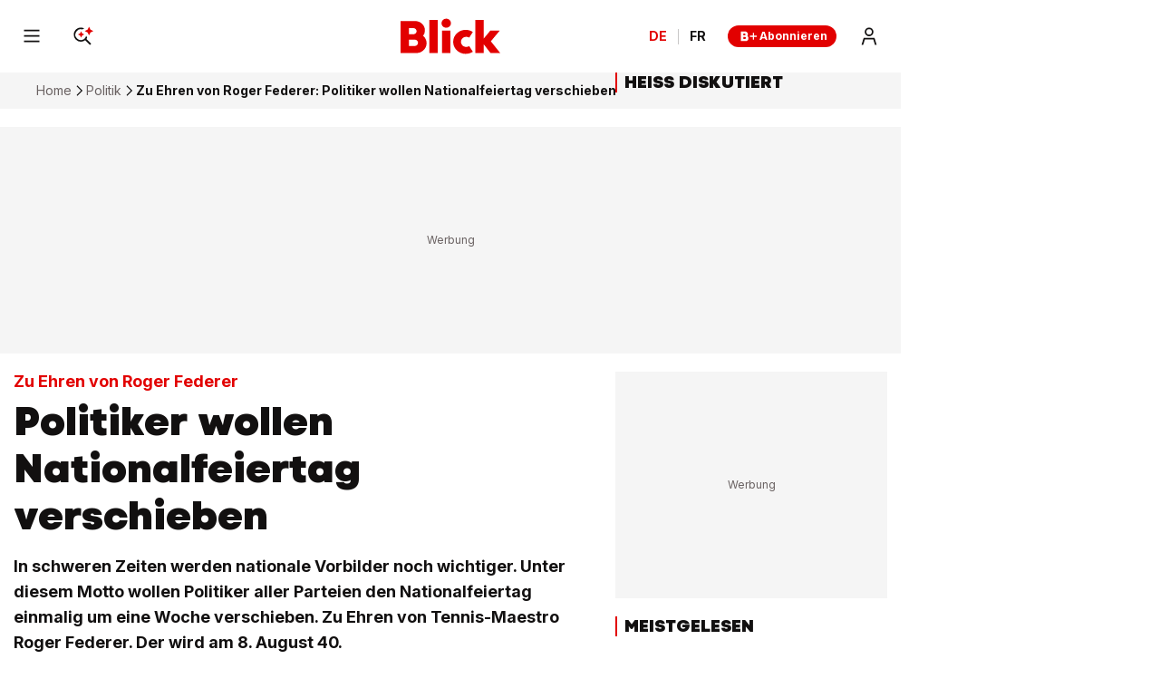

--- FILE ---
content_type: text/html; charset=utf-8
request_url: https://www.blick.ch/politik/zu-ehren-von-roger-federer-politiker-wollen-nationalfeiertag-verschieben-id16432769.html
body_size: 43154
content:
<!DOCTYPE html><html lang="de-CH"><head><meta charSet="utf-8" data-next-head=""/><meta name="viewport" content="width=device-width, initial-scale=1.0, minimum-scale=1.0" data-next-head=""/><link rel="apple-touch-icon" href="https://img.blick.ch/incoming/21486234-v0-apple-touch-icon-180x180.png?ratio=free&amp;imdensity=1" data-next-head=""/><link rel="shortcut icon" type="image/png" sizes="192x192" href="https://img.blick.ch/incoming/21486239-v0-favicon.png?ratio=free&amp;imdensity=1" data-next-head=""/><link rel="alternate" href="https://www.blick.ch/politik/rss.xml" type="application/rss+xml" data-next-head=""/><title data-next-head="">Zu Ehren von Roger Federer: Politiker wollen Nationalfeiertag verschieben</title><meta name="mobile-web-app-capable" content="yes" data-next-head=""/><meta name="apple-mobile-web-app-capable" content="yes" data-next-head=""/><meta name="apple-mobile-web-app-title" content="Blick" data-next-head=""/><meta name="application-name" content="Blick.ch" data-next-head=""/><meta name="msapplication-config" content="tile.xml" data-next-head=""/><meta name="msapplication-navbutton-color" content="#e20000" data-next-head=""/><meta name="description" content="In schweren Zeiten werden nationale Vorbilder noch wichtiger. Unter diesem Motto wollen Politiker aller Parteien den Nationalfeiertag einmalig um eine Woche verschieben. Zu Ehren von Tennis-Maestro Roger Federer. Der wird am 8. August 40." data-next-head=""/><meta name="robots" content="index,follow,noodp,noarchive,max-image-preview:large" data-next-head=""/><meta name="section" content="Politik" data-next-head=""/><meta property="fb:admins" content="841239291" data-next-head=""/><meta property="fb:admins" content="10216067186586936" data-next-head=""/><meta property="fb:pages" content="62562538918" data-next-head=""/><meta property="fb:pages" content="87710839627" data-next-head=""/><meta property="fb:pages" content="436544309865663" data-next-head=""/><meta property="fb:pages" content="1550090251966454" data-next-head=""/><meta property="fb:app_id" content="198633050385" data-next-head=""/><meta property="og:locale" content="de_CH" data-next-head=""/><meta property="twitter:site" content="@Blickch" data-next-head=""/><meta property="twitter:app:country" content="CH" data-next-head=""/><meta property="twitter:app:name:iphone" content="Blick News &amp; Sport" data-next-head=""/><meta property="twitter:app:id:iphone" content="375173494" data-next-head=""/><meta property="twitter:app:name:googleplay" content="Blick News &amp; Sport" data-next-head=""/><meta property="twitter:app:id:googleplay" content="ch.blick.news" data-next-head=""/><meta property="al:ios:app_name" content="Blick News &amp; Sport" data-next-head=""/><meta property="al:ios:app_store_id" content="375173494" data-next-head=""/><meta property="al:android:app_name" content="Blick News &amp; Sport" data-next-head=""/><meta property="al:android:package" content="ch.blick.news" data-next-head=""/><meta property="al:ios:url" content="blick://article/politik/zu-ehren-von-roger-federer-politiker-wollen-nationalfeiertag-verschieben-id16432769.html" data-next-head=""/><meta property="article:modified_time" content="2021-04-01T17:25:15.1515+02:00" data-next-head=""/><meta property="article:published_time" content="2021-04-01T00:20:27.2727+02:00" data-next-head=""/><meta property="article:section" content="Politik" data-next-head=""/><meta property="article:tag" content="Zu Ehren von Roger Federer: Politiker wollen Nationalfeiertag verschieben" data-next-head=""/><meta property="og:description" content="In schweren Zeiten werden nationale Vorbilder noch wichtiger. Unter diesem Motto wollen Politiker aller Parteien den Nationalfeiertag einmalig um eine Woche verschieben. Zu Ehren von Tennis-Maestro Roger Federer. Der wird am 8. August 40." data-next-head=""/><meta property="og:image" content="https://img.blick.ch/incoming/16397159-v30-federer-2-cover-federer2-1306352002.jpg?imwidth=2000&amp;ratio=16_9&amp;x=0&amp;y=124&amp;width=5472&amp;height=3081" data-next-head=""/><meta property="og:image:alt" content="Zu Ehren von Roger Federer: Politiker wollen Nationalfeiertag verschieben" data-next-head=""/><meta property="og:image:height" content="3081" data-next-head=""/><meta property="og:image:width" content="5472" data-next-head=""/><meta property="og:site_name" content="Blick" data-next-head=""/><meta property="og:title" content="Politiker wollen Nationalfeiertag verschieben" data-next-head=""/><meta property="og:type" content="article" data-next-head=""/><meta property="og:updated_time" content="2021-04-01T17:25:15.1515+02:00" data-next-head=""/><meta property="og:url" content="https://www.blick.ch/politik/zu-ehren-von-roger-federer-politiker-wollen-nationalfeiertag-verschieben-id16432769.html" data-next-head=""/><meta property="twitter:app:url:iphone" content="blick://article/politik/zu-ehren-von-roger-federer-politiker-wollen-nationalfeiertag-verschieben-id16432769.html" data-next-head=""/><meta property="twitter:card" content="summary_large_image" data-next-head=""/><meta property="twitter:url" content="https://www.blick.ch/politik/zu-ehren-von-roger-federer-politiker-wollen-nationalfeiertag-verschieben-id16432769.html" data-next-head=""/><meta property="twitter:title" content="Politiker wollen Nationalfeiertag verschieben" data-next-head=""/><meta property="twitter:description" content="In schweren Zeiten werden nationale Vorbilder noch wichtiger. Unter diesem Motto wollen Politiker aller Parteien den Nationalfeiertag einmalig um eine Woche verschieben. Zu Ehren von Tennis-Maestro Roger Federer. Der wird am 8. August 40." data-next-head=""/><meta property="twitter:image:alt" content="Zu Ehren von Roger Federer: Politiker wollen Nationalfeiertag verschieben" data-next-head=""/><meta property="twitter:image" content="https://img.blick.ch/incoming/16397159-v30-federer-2-cover-federer2-1306352002.jpg?imwidth=2000&amp;ratio=16_9&amp;x=0&amp;y=124&amp;width=5472&amp;height=3081" data-next-head=""/><meta name="cXenseParse:nff-catchword" content="Zu Ehren von Roger Federer" data-next-head=""/><meta name="cXenseParse:nff-teaserTitle" content="Politiker wollen Nationalfeiertag verschieben" data-next-head=""/><meta name="cXenseParse:nff-articleId" content="16432769" data-next-head=""/><meta name="apple-itunes-app" content="app-id=375173494, app-argument=blick://article/politik/zu-ehren-von-roger-federer-politiker-wollen-nationalfeiertag-verschieben-id16432769.html" data-next-head=""/><link rel="canonical" href="https://www.blick.ch/politik/zu-ehren-von-roger-federer-politiker-wollen-nationalfeiertag-verschieben-id16432769.html" data-next-head=""/><meta name="theme-color" content="var(--is-light-theme, #ffffff) var(--is-dark-theme, #ffffff)" data-next-head=""/><link rel="preconnect" href="https://o101405.ingest.us.sentry.io"/><link rel="preconnect" href="https://auth.ws.blick.ch"/><link rel="preload" href="/_next/static/media/BlickVariable.7f91638f.woff2" as="font" type="font/woff2" crossorigin="anonymous"/><link rel="preload" href="/_next/static/media/InterVariable.b9dc6a4a.woff2" as="font" type="font/woff2" crossorigin="anonymous"/><link data-next-font="" rel="preconnect" href="/" crossorigin="anonymous"/><meta name="sentry-trace" content="b40b50f6f2f7e333ce895d1038f8fe09-106ee11bdf1bb586"/><meta name="baggage" content="sentry-environment=prod,sentry-release=next-prod-3.5.15-blick,sentry-public_key=bf1d13534a6e41b0b20546fce4a793e5,sentry-trace_id=b40b50f6f2f7e333ce895d1038f8fe09,sentry-org_id=101405"/><style data-next-head="">
  @font-face {
    font-family: 'BlickVariable';
    src: url('/_next/static/media/BlickVariable.7f91638f.woff2') format('woff2');
    font-display: swap;
    font-weight: 100 900;
    font-style: normal;
  }

  @font-face {
    font-family: 'InterVariable';
    src: url('/_next/static/media/InterVariable.b9dc6a4a.woff2') format("woff2");
    font-display: swap;
    font-weight: 100 900;
    font-style: normal;
  }

  @font-face {
    font-family: 'InterVariable';
    src: url('/_next/static/media/Inter-Italic.b1540b12.woff2') format("woff2");
    font-display: swap;
    font-weight: normal;
    font-style: italic;
  }
</style><script type="application/ld+json" data-next-head="">{"@id":"https://www.blick.ch/#/schema/BreadcrumbList/politik/zu-ehren-von-roger-federer-politiker-wollen-nationalfeiertag-verschieben-id16432769.html","@type":"BreadcrumbList","itemListElement":[{"@type":"ListItem","position":1,"name":"Home","item":{"@id":"https://www.blick.ch/"}},{"@type":"ListItem","position":2,"name":"Politik","item":{"@id":"https://www.blick.ch/politik/"}},{"@type":"ListItem","position":3,"name":"Zu Ehren von Roger Federer: Politiker wollen Nationalfeiertag verschieben"}],"@context":"https://schema.org"}</script><script type="application/ld+json" data-next-head="">{"@type":"ImageObject","url":"https://img.blick.ch/incoming/21486241-v0-logo-schemaorg.png?ratio=free&imdensity=1","contentUrl":"https://img.blick.ch/incoming/21486241-v0-logo-schemaorg.png?ratio=free&imdensity=1","width":137,"height":60,"@id":"https://img.blick.ch/incoming/21486241-v0-logo-schemaorg.png?ratio=free&imdensity=1","@context":"https://schema.org"}</script><script type="application/ld+json" data-next-head="">{"@type":"Organization","@id":"https://www.blick.ch/#/schema/Organization/2","url":"https://www.ringier.com/","name":"Ringier","legalName":"Ringier AG","alternateName":"ringier.com","description":"Ringier is a family-owned media group with brands in Europe and Africa that focus on media, e-commerce, marketplaces and entertainment.","email":"info@ringier.ch","telephone":"+41442596111","sameAs":["https://www.linkedin.com/company/ringier/","https://twitter.com/ringier_ag","https://www.facebook.com/ringierag/","https://www.youtube.com/user/RingierComm","https://www.instagram.com/ringier_ag"],"address":{"@id":"https://www.blick.ch#/schema/Address/Organization/1"},"@context":"https://schema.org"}</script><script type="application/ld+json" data-next-head="">{"@type":"Organization","@id":"https://www.blick.ch/#/schema/Organization/11f08b7b0h","name":"Verband Schweizer Medien","url":"https://www.schweizermedien.ch/","sameAs":["https://www.google.com/search?kgmid=/g/11f08b7b0h","https://de.wikipedia.org/wiki/Verband_Schweizer_Medien"],"@context":"https://schema.org"}</script><script type="application/ld+json" data-next-head="">{"@type":"Organization","@id":"https://www.blick.ch/#/schema/Organization/11fhql5vgx","name":"Verein GS1 Schweiz","url":"https://www.gs1.ch/de","sameAs":["https://www.google.com/search?kgmid=/g/11fhql5vgx"],"@context":"https://schema.org"}</script><script type="application/ld+json" data-next-head="">{"@type":"Organization","@id":"https://www.blick.ch/#/schema/Organization/11s232rqwb","name":"MVFP Medienverband der freien Presse","url":"https://www.mvfp.de/","sameAs":["https://www.google.com/search?kgmid=/g/11s232rqwb","https://de.wikipedia.org/wiki/MVFP_Medienverband_der_freien_Presse"],"@context":"https://schema.org"}</script><script type="application/ld+json" data-next-head="">{"@type":"Organization","@id":"https://www.blick.ch/#/schema/Organization/120l2j70","name":"WEMF AG für Werbemedienforschung","url":"https://wemf.ch/","sameAs":["https://www.google.com/search?kgmid=/g/120l2j70","https://de.wikipedia.org/wiki/WEMF","https://en.wikipedia.org/wiki/WEMF_AG_f%C3%BCr_Werbemedienforschung"],"@context":"https://schema.org"}</script><script type="application/ld+json" data-next-head="">{"@type":"Organization","@id":"https://www.blick.ch/#/schema/Organization/120z_3f9","name":"Börsenverein des Deutschen Buchhandels","url":"https://www.boersenverein.de/","sameAs":["https://www.google.com/search?kgmid=/g/120z_3f9","https://de.wikipedia.org/wiki/B%C3%B6rsenverein_des_Deutschen_Buchhandels","https://en.wikipedia.org/wiki/B%C3%B6rsenverein_des_Deutschen_Buchhandels"],"@context":"https://schema.org"}</script><script type="application/ld+json" data-next-head="">{"@type":"Organization","@id":"https://www.blick.ch/#/schema/Organization/1q6fvtgt4","name":"Handelskammer Deutschland-Schweiz","url":"https://www.handelskammer-d-ch.ch/de","sameAs":["https://www.google.com/search?kgmid=/g/1q6fvtgt4","https://de.wikipedia.org/wiki/Handelskammer_Deutschland-Schweiz"],"@context":"https://schema.org"}</script><script type="application/ld+json" data-next-head="">{"@type":"Organization","@id":"https://www.blick.ch/#/schema/Organization/0174w5","name":"World Economic Forum","url":"https://www.weforum.org/","sameAs":["https://www.google.com/search?kgmid=/g/0174w5","https://de.wikipedia.org/wiki/World_Economic_Forum","https://en.wikipedia.org/wiki/World_Economic_Forum"],"@context":"https://schema.org"}</script><script type="application/ld+json" data-next-head="">{"@type":"Organization","@id":"https://www.blick.ch/#/schema/Organization/02ln61","name":"Reporters sans frontières","url":"https://rsf.org/fr","sameAs":["https://www.google.com/search?kgmid=/g/02ln61","https://fr.wikipedia.org/wiki/Reporters_sans_fronti%C3%A8res","https://de.wikipedia.org/wiki/Reporter_ohne_Grenzen","https://en.wikipedia.org/wiki/Reporters_Without_Borders"],"@context":"https://schema.org"}</script><script type="application/ld+json" data-next-head="">{"@type":"Organization","@id":"https://www.blick.ch/#/schema/Organization/02p9x00","name":"INMA","url":"https://www.inma.org/","sameAs":["https://www.google.com/search?kgmid=/g/02p9x00"],"@context":"https://schema.org"}</script><script type="application/ld+json" data-next-head="">{"@type":"Organization","@id":"https://www.blick.ch/#/schema/Organization/0dpl5n","name":"WAN-IFRA","url":"https://wan-ifra.org/","sameAs":["https://www.google.com/search?kgmid=/g/0dpl5n","https://de.wikipedia.org/wiki/WAN-IFRA","https://en.wikipedia.org/wiki/World_Association_of_Newspapers_and_News_Publishers"],"@context":"https://schema.org"}</script><script type="application/ld+json" data-next-head="">{"@type":"PostalAddress","@id":"https://www.blick.ch#/schema/Address/Organization/1","streetAddress":"Dufourstrasse 23","addressLocality":"Zürich","addressRegion":"ZH","postalCode":"8008","addressCountry":"Schweiz","@context":"https://schema.org"}</script><script type="application/ld+json" data-next-head="">{"@type":"NewsMediaOrganization","@id":"https://www.blick.ch/#/schema/Organization/1","url":"https://www.blick.ch/politik/zu-ehren-von-roger-federer-politiker-wollen-nationalfeiertag-verschieben-id16432769.html","name":"Blick","legalName":"Blick","alternateName":"blick.ch","description":"In schweren Zeiten werden nationale Vorbilder noch wichtiger. Unter diesem Motto wollen Politiker aller Parteien den Nationalfeiertag einmalig um eine Woche verschieben. Zu Ehren von Tennis-Maestro Roger Federer. Der wird am 8. August 40.","logo":{"@id":"https://img.blick.ch/incoming/21486241-v0-logo-schemaorg.png?ratio=free&imdensity=1"},"image":[{"@id":"https://img.blick.ch/incoming/21486241-v0-logo-schemaorg.png?ratio=free&imdensity=1"}],"email":"redaktion@blick.ch","telephone":"+41442596262","address":{"@id":"https://www.blick.ch#/schema/Address/Organization/1"},"contactPoint":{"@type":"ContactPoint","telephone":"+41442596262","contactType":"Customer support","email":"redaktion@blick.ch"},"parentOrganization":{"@id":"https://www.blick.ch/#/schema/Organization/2"},"memberOf":[{"@id":"https://www.blick.ch/#/schema/Organization/11f08b7b0h"},{"@id":"https://www.blick.ch/#/schema/Organization/11fhql5vgx"},{"@id":"https://www.blick.ch/#/schema/Organization/11s232rqwb"},{"@id":"https://www.blick.ch/#/schema/Organization/120l2j70"},{"@id":"https://www.blick.ch/#/schema/Organization/120z_3f9"},{"@id":"https://www.blick.ch/#/schema/Organization/1q6fvtgt4"},{"@id":"https://www.blick.ch/#/schema/Organization/0174w5"},{"@id":"https://www.blick.ch/#/schema/Organization/02ln61"},{"@id":"https://www.blick.ch/#/schema/Organization/02p9x00"},{"@id":"https://www.blick.ch/#/schema/Organization/0dpl5n"}],"sameAs":["https://www.facebook.com/blick","https://twitter.com/blickch","https://instagram.com/blick","https://www.tiktok.com/@blick","https://www.youtube.com/@BlickTube","https://bsky.app/profile/blick.ch","https://de.wikipedia.org/wiki/Blick.ch"],"@context":"https://schema.org"}</script><script type="application/ld+json" data-next-head="">{"@type":"WebSite","@id":"https://www.blick.ch/#/schema/WebSite/1","url":"https://www.blick.ch","name":"Blick","alternateName":"Blick.ch","publisher":{"@id":"https://www.blick.ch/#/schema/Organization/1"},"@context":"https://schema.org"}</script><script type="application/ld+json" data-next-head="">{"@type":"ImageObject","url":"https://img.blick.ch/incoming/16397159-v30-federer-2-cover-federer2-1306352002.jpg?imwidth=2000&ratio=16_9&x=0&y=124&width=5472&height=3081","contentUrl":"https://img.blick.ch/incoming/16397159-v30-federer-2-cover-federer2-1306352002.jpg?imwidth=2000&ratio=16_9&x=0&y=124&width=5472&height=3081","width":2000,"height":1126,"@id":"https://img.blick.ch/incoming/16397159-v30-federer-2-cover-federer2-1306352002.jpg?imwidth=2000&ratio=16_9&x=0&y=124&width=5472&height=3081","@context":"https://schema.org"}</script><script type="application/ld+json" data-next-head="">{"@type":"WebPage","@id":"https://www.blick.ch/politik/zu-ehren-von-roger-federer-politiker-wollen-nationalfeiertag-verschieben-id16432769.html","url":"https://www.blick.ch/politik/zu-ehren-von-roger-federer-politiker-wollen-nationalfeiertag-verschieben-id16432769.html","name":"Politiker wollen Nationalfeiertag verschieben","description":"In schweren Zeiten werden nationale Vorbilder noch wichtiger. Unter diesem Motto wollen Politiker aller Parteien den Nationalfeiertag einmalig um eine Woche verschieben. Zu Ehren von Tennis-Maestro Roger Federer. Der wird am 8. August 40.","datePublished":"2021-04-01T00:20:27.2727+02:00","dateModified":"2021-04-01T17:25:15.1515+02:00","isPartOf":{"@id":"https://www.blick.ch/#/schema/WebSite/1"},"primaryImageOfPage":{"@id":"https://img.blick.ch/incoming/16397159-v30-federer-2-cover-federer2-1306352002.jpg?imwidth=2000&ratio=16_9&x=0&y=124&width=5472&height=3081"},"breadcrumb":{"@id":"https://www.blick.ch/#/schema/BreadcrumbList/politik/zu-ehren-von-roger-federer-politiker-wollen-nationalfeiertag-verschieben-id16432769.html"},"@context":"https://schema.org"}</script><script type="application/ld+json" data-next-head="">{"@type":"ImageObject","url":"https://img.blick.ch/incoming/21486230-v0-android-chrome-192x192.png?ratio=free&imdensity=1","contentUrl":"https://img.blick.ch/incoming/21486230-v0-android-chrome-192x192.png?ratio=free&imdensity=1","@id":"https://img.blick.ch/incoming/21486230-v0-android-chrome-192x192.png?ratio=free&imdensity=1","@context":"https://schema.org"}</script><script type="application/ld+json" data-next-head="">{"@type":"SoftwareApplication","name":"Blick","description":"In schweren Zeiten werden nationale Vorbilder noch wichtiger. Unter diesem Motto wollen Politiker aller Parteien den Nationalfeiertag einmalig um eine Woche verschieben. Zu Ehren von Tennis-Maestro Roger Federer. Der wird am 8. August 40.","url":"https://play.google.com/store/apps/details?id=ch.blick.news","operatingSystem":"ANDROID","applicationCategory":"EntertainmentApplication","applicationSubcategory":"NewsApplication","image":{"@id":"https://img.blick.ch/incoming/21486230-v0-android-chrome-192x192.png?ratio=free&imdensity=1"},"aggregateRating":{},"offers":{"@type":"Offer","price":"0.00"},"publisher":{"@id":"https://www.blick.ch/#/schema/Organization/1"},"@context":"https://schema.org"}</script><script type="application/ld+json" data-next-head="">{"@type":"ImageObject","url":"https://img.blick.ch/incoming/21486234-v0-apple-touch-icon-180x180.png?ratio=free&imdensity=1","contentUrl":"https://img.blick.ch/incoming/21486234-v0-apple-touch-icon-180x180.png?ratio=free&imdensity=1","@id":"https://img.blick.ch/incoming/21486234-v0-apple-touch-icon-180x180.png?ratio=free&imdensity=1","@context":"https://schema.org"}</script><script type="application/ld+json" data-next-head="">{"@type":"SoftwareApplication","name":"Blick","description":"In schweren Zeiten werden nationale Vorbilder noch wichtiger. Unter diesem Motto wollen Politiker aller Parteien den Nationalfeiertag einmalig um eine Woche verschieben. Zu Ehren von Tennis-Maestro Roger Federer. Der wird am 8. August 40.","url":"https://apps.apple.com/ch/app/blick-news-sport/id375173494","operatingSystem":"iOS","applicationCategory":"EntertainmentApplication","applicationSubcategory":"NewsApplication","image":{"@id":"https://img.blick.ch/incoming/21486234-v0-apple-touch-icon-180x180.png?ratio=free&imdensity=1"},"aggregateRating":{},"offers":{"@type":"Offer","price":"0.00"},"publisher":{"@id":"https://www.blick.ch/#/schema/Organization/1"},"@context":"https://schema.org"}</script><script type="application/ld+json" data-next-head="">{"@type":"ImageObject","url":"https://img.blick.ch/incoming/16397159-v30-federer-2-cover-federer2-1306352002.jpg?imwidth=2000&ratio=16_9&x=0&y=124&width=5472&height=3081","contentUrl":"https://img.blick.ch/incoming/16397159-v30-federer-2-cover-federer2-1306352002.jpg?imwidth=2000&ratio=16_9&x=0&y=124&width=5472&height=3081","width":2000,"height":1126,"caption":"Zu Ehren von Roger Federer: Politiker wollen Nationalfeiertag verschieben","@id":"https://img.blick.ch/incoming/16397159-v30-federer-2-cover-federer2-1306352002.jpg?imwidth=2000&ratio=16_9&x=0&y=124&width=5472&height=3081","@context":"https://schema.org"}</script><script type="application/ld+json" data-next-head="">{"@type":"ImageObject","url":"https://img.blick.ch/incoming/16397159-v30-federer-2-cover-federer2-1306352002.jpg?imwidth=2000&ratio=4_3&x=274&y=0&width=4871&height=3648","contentUrl":"https://img.blick.ch/incoming/16397159-v30-federer-2-cover-federer2-1306352002.jpg?imwidth=2000&ratio=4_3&x=274&y=0&width=4871&height=3648","width":2000,"height":1498,"caption":"Zu Ehren von Roger Federer: Politiker wollen Nationalfeiertag verschieben","@id":"https://img.blick.ch/incoming/16397159-v30-federer-2-cover-federer2-1306352002.jpg?imwidth=2000&ratio=4_3&x=274&y=0&width=4871&height=3648","@context":"https://schema.org"}</script><script type="application/ld+json" data-next-head="">{"@type":"ImageObject","url":"https://img.blick.ch/incoming/16397159-v30-federer-2-cover-federer2-1306352002.jpg?imwidth=2000&ratio=1_1&x=1819&y=0&width=3653&height=3648","contentUrl":"https://img.blick.ch/incoming/16397159-v30-federer-2-cover-federer2-1306352002.jpg?imwidth=2000&ratio=1_1&x=1819&y=0&width=3653&height=3648","width":2000,"height":1997,"caption":"Zu Ehren von Roger Federer: Politiker wollen Nationalfeiertag verschieben","@id":"https://img.blick.ch/incoming/16397159-v30-federer-2-cover-federer2-1306352002.jpg?imwidth=2000&ratio=1_1&x=1819&y=0&width=3653&height=3648","@context":"https://schema.org"}</script><script type="application/ld+json" data-next-head="">{"@type":"NewsArticle","@id":"https://www.blick.ch/#/schema/Article/16432769","headline":"Zu Ehren von Roger Federer: Politiker wollen Nationalfeiertag verschieben","isPartOf":{"@id":"https://www.blick.ch/#/schema/WebSite/1","@type":["CreativeWork","Product"],"name":"Blick","productID":"blick.ch:showcase"},"mainEntityOfPage":{"@id":"https://www.blick.ch/politik/zu-ehren-von-roger-federer-politiker-wollen-nationalfeiertag-verschieben-id16432769.html"},"dateModified":"2021-04-01T15:25:15.151Z","datePublished":"2021-03-31T22:20:27.272Z","articleSection":"Politik","publisher":{"@id":"https://www.blick.ch/#/schema/Organization/1","name":"Blick"},"image":[{"@id":"https://img.blick.ch/incoming/16397159-v30-federer-2-cover-federer2-1306352002.jpg?imwidth=2000&ratio=16_9&x=0&y=124&width=5472&height=3081"},{"@id":"https://img.blick.ch/incoming/16397159-v30-federer-2-cover-federer2-1306352002.jpg?imwidth=2000&ratio=4_3&x=274&y=0&width=4871&height=3648"},{"@id":"https://img.blick.ch/incoming/16397159-v30-federer-2-cover-federer2-1306352002.jpg?imwidth=2000&ratio=1_1&x=1819&y=0&width=3653&height=3648"}],"isAccessibleForFree":true,"video":[],"@context":"https://schema.org"}</script><script>dataLayer = [{'publication': 'de', 'env': 'prod'}]</script><script>window.blick_abTest = {}</script><script>eventQueueDataLayer = []</script><script>window.admTagMan={q:[],cc:'XX'};</script><script>window.Ads={helpers: {}};</script><script>dlApi = {"target":"blick_ch/politik","tid":"EA-5469564","adsNoBanner":0,"noDfp":1,"no_gemius":1,"cmd":[],"async":1,"cmpLang":"de-DE","cmpTid":"no-gdpr","DV":"blick_ch/politik/article","kropka":{"PU":"16432769","DX":"PV,cue,16432769_blick_ch,9,a"}}</script><script>(function setRingDataLayerObject(a,e){const l=void 0!==a&&a.localStorage?a.localStorage:null,n=l?l.getItem(e):null,t=n?JSON.parse(n):null,o=t&&t.admeiraId?t.admeiraId:null;o&&(ringDataLayer={user:{sso:{logged:{id:o},name:"RingierConnect"}}})})(window, "admeira");</script><script>if(window.parent!==window){window.OptanonWrapper=function(){if(!window.initialAllowAllHasRun){if(window.OneTrust&&typeof window.OneTrust.AllowAll==='function'){window.initialAllowAllHasRun=true;window.OneTrust.AllowAll()}}}}else{window.OptanonWrapper=function(){}}</script><script>var cX = window.cX || { options: { consent: true } }; cX.callQueue = cX.callQueue || []; cX.CCE = cX.CCE || {}; cX.CCE.callQueue = cX.CCE.callQueue || []; cX.callQueue.push(['setSiteId', '1140849009057005855']);</script><style>
                :root {
                  --is-light-theme: initial;
                  --is-dark-theme: ;
                }
          </style><script>
              try {
                const userTheme = window.localStorage.getItem('blick_theme');
                const root = document.documentElement;
                if (userTheme === 'dark') {
                  root.style.setProperty('--is-light-theme', ' ');
                  root.style.setProperty('--is-dark-theme', 'initial');
                } else if (userTheme === 'auto') {
                  root.style.setProperty('--is-auto-theme', 'initial');
                  const styleElement = document.createElement("style");
                  styleElement.id = 'auto-dark-mode-styles';
                  styleElement.innerHTML = '@media (prefers-color-scheme: dark) { :root { --is-light-theme: ; --is-dark-theme: initial; } }';
                  const head = document.head || document.getElementsByTagName("head")[0];
                  head.appendChild(styleElement);
                } else {
                  window.localStorage.setItem('blick_theme', 'light');
                  root.style.setProperty('--is-light-theme', 'initial');
                  root.style.setProperty('--is-dark-theme', ' ');
                }
              } catch {}
            </script><noscript data-n-css=""></noscript><script defer="" src="/_next/static/chunks/f39859160f70989f.js"></script><script src="/_next/static/chunks/e9f2b7c2299d4535.js" defer=""></script><script src="/_next/static/chunks/d2eecef496fa66f8.js" defer=""></script><script src="/_next/static/chunks/97727decfcfb7254.js" defer=""></script><script src="/_next/static/chunks/400b6bac12cfa0aa.js" defer=""></script><script src="/_next/static/chunks/8c585f7282f12679.js" defer=""></script><script src="/_next/static/chunks/79cf8e8b112ac3e2.js" defer=""></script><script src="/_next/static/chunks/50e8279ddc8f22bd.js" defer=""></script><script src="/_next/static/chunks/b6e7ead7d22804f8.js" defer=""></script><script src="/_next/static/chunks/adf2236168c7cc16.js" defer=""></script><script src="/_next/static/chunks/5fd17082de009278.js" defer=""></script><script src="/_next/static/chunks/turbopack-3aa8f2a9c9ba969f.js" defer=""></script><script src="/_next/static/chunks/a88b2717e175c1c4.js" defer=""></script><script src="/_next/static/chunks/dcfd0032821416cd.js" defer=""></script><script src="/_next/static/chunks/be3003a41f864a34.js" defer=""></script><script src="/_next/static/chunks/a0be65c91486a4c0.js" defer=""></script><script src="/_next/static/chunks/0aca04cd99ee8561.js" defer=""></script><script src="/_next/static/chunks/dd51acbb4f939f03.js" defer=""></script><script src="/_next/static/chunks/1b95860207978891.js" defer=""></script><script src="/_next/static/chunks/48e250c3d1e83e7f.js" defer=""></script><script src="/_next/static/chunks/c3255c24e3d817a3.js" defer=""></script><script src="/_next/static/chunks/d69d0c86782d561b.js" defer=""></script><script src="/_next/static/chunks/f96e4edda0613182.js" defer=""></script><script src="/_next/static/chunks/turbopack-ff02e1a303997efd.js" defer=""></script><script src="/_next/static/next-prod-3.5.15-blick/_ssgManifest.js" defer=""></script><script src="/_next/static/next-prod-3.5.15-blick/_buildManifest.js" defer=""></script><style data-styled="" data-styled-version="6.1.19">@media print{.cWZOCh{display:none!important;}}/*!sc*/
@media (min-width: 768px) and (max-width: 993.9px){.hqZFqh{display:none;}}/*!sc*/
@media (max-width: 767.9px){.hqZFqh{display:none;}}/*!sc*/
@media print{.hqZFqh{display:none!important;}}/*!sc*/
@media (min-width: 994px){.kqzfEE{display:none;}}/*!sc*/
@media print{.kqzfEE{display:none!important;}}/*!sc*/
data-styled.g1[id="Wrapper__StyledWrapper-sc-8d847c09-0"]{content:"cWZOCh,hqZFqh,kqzfEE,"}/*!sc*/
.gzLKaZ{display:-ms-grid;display:grid;-ms-grid-columns:minmax(0, 1fr);grid-template-columns:minmax(0, 1fr);-ms-grid-row-gap:16px;grid-row-gap:16px;}/*!sc*/
@media (min-width: 994px){.gzLKaZ{-ms-grid-row-gap:24px;grid-row-gap:24px;}}/*!sc*/
data-styled.g2[id="ArticleMainContent__StyledArticleMainContent-sc-8301ed7f-0"]{content:"gzLKaZ,"}/*!sc*/
html{font-family:sans-serif;font-size:1rem;}/*!sc*/
body{position:relative;background-color:var(--is-light-theme, #ffffff) var(--is-dark-theme, #121010);margin:0;font-family:sans-serif;font-size:1rem;line-height:1;color:var(--is-light-theme, #121010) var(--is-dark-theme, #f5f5f5);word-wrap:break-word;-webkit-font-smoothing:antialiased;-webkit-overflow-scrolling:touch;-webkit-text-size-adjust:100%;-moz-text-size-adjust:100%;-ms-text-size-adjust:100%;text-size-adjust:100%;-webkit-text-size-adjust:100%;overflow:hidden;overflow-y:auto;}/*!sc*/
#__next{position:relative;}/*!sc*/
#ot-sdk-btn-floating.ot-floating-button{display:none;}/*!sc*/
body.video-overlay-shown{background-color:#000;overflow:hidden;}/*!sc*/
@media print{footer,form,iframe,video{display:none;}img{break-before:auto;break-after:auto;break-inside:avoid;}blockquote,ul{margin:0;}a[href^='https://']:after{content:' (' attr(href) ')';font-size:90%;}div,span,p{font-size:14px;line-height:18px;}#onesignal-slidedown-container{display:none;}}/*!sc*/
.tp-iframe-wrapper.tp-iframe-wrapper{box-shadow:none;margin-top:0;margin-bottom:0;}/*!sc*/
@media (min-width: 994px){.Wrapper__StyledWrapper-sc-8d847c09-0.slot-code-desktop-top_ad_1{position:relative;display:-ms-grid;display:grid;-ms-grid-columns:minmax(0, 1fr);grid-template-columns:minmax(0, 1fr);-ms-grid-rows:minmax(0, 1fr);grid-template-rows:minmax(0, 1fr);background-color:var(--is-light-theme, #f5f5f5) var(--is-dark-theme, #1e1a1a);text-align:center;-webkit-align-items:center;-webkit-box-align:center;-ms-flex-align:center;align-items:center;min-height:250px;}.Wrapper__StyledWrapper-sc-8d847c09-0.slot-code-desktop-top_ad_1:before{content:'Werbung';font-family:InterVariable;font-weight:400;letter-spacing:0;font-size:12px;line-height:1.6;color:var(--is-light-theme, #6a6262) var(--is-dark-theme, #a5a1a1);position:absolute;left:50%;}.section .Wrapper__StyledWrapper-sc-8d847c09-0.slot-code-desktop-top_ad_1{min-width:calc(
                                100% + 2 * 15px
                              );margin-left:-15px;}.section .Wrapper__StyledWrapper-sc-8d847c09-0.slot-code-desktop-top_ad_1:before{top:50%;-webkit-transform:translate(-50%, -50%);-moz-transform:translate(-50%, -50%);-ms-transform:translate(-50%, -50%);transform:translate(-50%, -50%);}.section .Wrapper__StyledWrapper-sc-8d847c09-0.slot-code-desktop-top_ad_1.next-adm-loaded:before{display:none;}.single-column-article .Wrapper__StyledWrapper-sc-8d847c09-0.slot-code-desktop-top_ad_1,.two-column-article .Wrapper__StyledWrapper-sc-8d847c09-0.slot-code-desktop-top_ad_1{padding-top:32px;padding-bottom:16px;padding-top:0;padding-bottom:0;}.single-column-article .Wrapper__StyledWrapper-sc-8d847c09-0.slot-code-desktop-top_ad_1:before,.two-column-article .Wrapper__StyledWrapper-sc-8d847c09-0.slot-code-desktop-top_ad_1:before{line-height:1;top:10px;-webkit-transform:translate(-50%);-moz-transform:translate(-50%);-ms-transform:translate(-50%);transform:translate(-50%);}.single-column-article .Wrapper__StyledWrapper-sc-8d847c09-0.slot-code-desktop-top_ad_1:before,.two-column-article .Wrapper__StyledWrapper-sc-8d847c09-0.slot-code-desktop-top_ad_1:before{line-height:unset;top:50%;-webkit-transform:translate(-50%, -50%);-moz-transform:translate(-50%, -50%);-ms-transform:translate(-50%, -50%);transform:translate(-50%, -50%);}.single-column-article .Wrapper__StyledWrapper-sc-8d847c09-0.slot-code-desktop-top_ad_1.next-adm-loaded:before,.two-column-article .Wrapper__StyledWrapper-sc-8d847c09-0.slot-code-desktop-top_ad_1.next-adm-loaded:before{display:none;}}/*!sc*/
@media (min-width: 768px) and (max-width: 993.9px){.Wrapper__StyledWrapper-sc-8d847c09-0.slot-code-tablet-top_ad_1{position:relative;display:-ms-grid;display:grid;-ms-grid-columns:minmax(0, 1fr);grid-template-columns:minmax(0, 1fr);-ms-grid-rows:minmax(0, 1fr);grid-template-rows:minmax(0, 1fr);-webkit-align-items:flex-start;-webkit-box-align:flex-start;-ms-flex-align:flex-start;align-items:flex-start;text-align:center;background-color:var(--is-light-theme, #f5f5f5) var(--is-dark-theme, #1e1a1a);min-height:250px;margin-left:-68px;min-width:calc(100% + 2 * 68px);}.Wrapper__StyledWrapper-sc-8d847c09-0.slot-code-tablet-top_ad_1 >.Ad__StyledAdContainer-sc-e9e52ec5-0{position:-webkit-sticky;position:sticky;top:48px;}.Wrapper__StyledWrapper-sc-8d847c09-0.slot-code-tablet-top_ad_1:before{content:'Werbung';font-family:InterVariable;font-weight:400;letter-spacing:0;font-size:12px;line-height:1.6;color:var(--is-light-theme, #6a6262) var(--is-dark-theme, #a5a1a1);position:absolute;left:50%;}.section .Wrapper__StyledWrapper-sc-8d847c09-0.slot-code-tablet-top_ad_1:before{top:50%;-webkit-transform:translate(-50%, -50%);-moz-transform:translate(-50%, -50%);-ms-transform:translate(-50%, -50%);transform:translate(-50%, -50%);}.section .Wrapper__StyledWrapper-sc-8d847c09-0.slot-code-tablet-top_ad_1.next-adm-loaded:before{display:none;}.single-column-article .Wrapper__StyledWrapper-sc-8d847c09-0.slot-code-tablet-top_ad_1,.two-column-article .Wrapper__StyledWrapper-sc-8d847c09-0.slot-code-tablet-top_ad_1{padding-top:32px;padding-bottom:16px;padding-top:0;padding-bottom:0;}.single-column-article .Wrapper__StyledWrapper-sc-8d847c09-0.slot-code-tablet-top_ad_1:before,.two-column-article .Wrapper__StyledWrapper-sc-8d847c09-0.slot-code-tablet-top_ad_1:before{line-height:1;top:10px;-webkit-transform:translate(-50%);-moz-transform:translate(-50%);-ms-transform:translate(-50%);transform:translate(-50%);}.single-column-article .Wrapper__StyledWrapper-sc-8d847c09-0.slot-code-tablet-top_ad_1:before,.two-column-article .Wrapper__StyledWrapper-sc-8d847c09-0.slot-code-tablet-top_ad_1:before{line-height:unset;top:50%;-webkit-transform:translate(-50%, -50%);-moz-transform:translate(-50%, -50%);-ms-transform:translate(-50%, -50%);transform:translate(-50%, -50%);}.single-column-article .Wrapper__StyledWrapper-sc-8d847c09-0.slot-code-tablet-top_ad_1.next-adm-loaded:before,.two-column-article .Wrapper__StyledWrapper-sc-8d847c09-0.slot-code-tablet-top_ad_1.next-adm-loaded:before{display:none;}}/*!sc*/
@media (max-width: 767.9px){.Wrapper__StyledWrapper-sc-8d847c09-0.slot-code-mobile-top_ad_1{position:relative;display:-ms-grid;display:grid;-ms-grid-columns:minmax(0, 1fr);grid-template-columns:minmax(0, 1fr);-ms-grid-rows:minmax(0, 1fr);grid-template-rows:minmax(0, 1fr);-webkit-align-items:flex-start;-webkit-box-align:flex-start;-ms-flex-align:flex-start;align-items:flex-start;text-align:center;background-color:var(--is-light-theme, #f5f5f5) var(--is-dark-theme, #1e1a1a);min-height:250px;margin-left:-16px;min-width:calc(100% + 2 * 16px);}.Wrapper__StyledWrapper-sc-8d847c09-0.slot-code-mobile-top_ad_1 >.Ad__StyledAdContainer-sc-e9e52ec5-0{position:-webkit-sticky;position:sticky;top:48px;}.Wrapper__StyledWrapper-sc-8d847c09-0.slot-code-mobile-top_ad_1:before{content:'Werbung';font-family:InterVariable;font-weight:400;letter-spacing:0;font-size:12px;line-height:1.6;color:var(--is-light-theme, #6a6262) var(--is-dark-theme, #a5a1a1);position:absolute;left:50%;}.section .Wrapper__StyledWrapper-sc-8d847c09-0.slot-code-mobile-top_ad_1:before{top:50%;-webkit-transform:translate(-50%, -50%);-moz-transform:translate(-50%, -50%);-ms-transform:translate(-50%, -50%);transform:translate(-50%, -50%);}.section .Wrapper__StyledWrapper-sc-8d847c09-0.slot-code-mobile-top_ad_1.next-adm-loaded:before{display:none;}.single-column-article .Wrapper__StyledWrapper-sc-8d847c09-0.slot-code-mobile-top_ad_1,.two-column-article .Wrapper__StyledWrapper-sc-8d847c09-0.slot-code-mobile-top_ad_1{padding-top:32px;padding-bottom:16px;padding-top:0;padding-bottom:0;}.single-column-article .Wrapper__StyledWrapper-sc-8d847c09-0.slot-code-mobile-top_ad_1:before,.two-column-article .Wrapper__StyledWrapper-sc-8d847c09-0.slot-code-mobile-top_ad_1:before{line-height:1;top:10px;-webkit-transform:translate(-50%);-moz-transform:translate(-50%);-ms-transform:translate(-50%);transform:translate(-50%);}.single-column-article .Wrapper__StyledWrapper-sc-8d847c09-0.slot-code-mobile-top_ad_1:before,.two-column-article .Wrapper__StyledWrapper-sc-8d847c09-0.slot-code-mobile-top_ad_1:before{line-height:unset;top:50%;-webkit-transform:translate(-50%, -50%);-moz-transform:translate(-50%, -50%);-ms-transform:translate(-50%, -50%);transform:translate(-50%, -50%);}.single-column-article .Wrapper__StyledWrapper-sc-8d847c09-0.slot-code-mobile-top_ad_1.next-adm-loaded:before,.two-column-article .Wrapper__StyledWrapper-sc-8d847c09-0.slot-code-mobile-top_ad_1.next-adm-loaded:before{display:none;}}/*!sc*/
@media (min-width: 768px) and (max-width: 993.9px){.Wrapper__StyledWrapper-sc-8d847c09-0.slot-code-tablet-top_ad_2{position:relative;display:-ms-grid;display:grid;-ms-grid-columns:minmax(0, 1fr);grid-template-columns:minmax(0, 1fr);-ms-grid-rows:minmax(0, 1fr);grid-template-rows:minmax(0, 1fr);-webkit-align-items:flex-start;-webkit-box-align:flex-start;-ms-flex-align:flex-start;align-items:flex-start;text-align:center;background-color:var(--is-light-theme, #f5f5f5) var(--is-dark-theme, #1e1a1a);min-height:480px;margin-left:-68px;min-width:calc(100% + 2 * 68px);}.Wrapper__StyledWrapper-sc-8d847c09-0.slot-code-tablet-top_ad_2 >.Ad__StyledAdContainer-sc-e9e52ec5-0{position:-webkit-sticky;position:sticky;top:48px;}.Wrapper__StyledWrapper-sc-8d847c09-0.slot-code-tablet-top_ad_2:before{content:'Werbung';font-family:InterVariable;font-weight:400;letter-spacing:0;font-size:12px;line-height:1.6;color:var(--is-light-theme, #6a6262) var(--is-dark-theme, #a5a1a1);position:absolute;left:50%;}.section .Wrapper__StyledWrapper-sc-8d847c09-0.slot-code-tablet-top_ad_2:before{top:50%;-webkit-transform:translate(-50%, -50%);-moz-transform:translate(-50%, -50%);-ms-transform:translate(-50%, -50%);transform:translate(-50%, -50%);}.section .Wrapper__StyledWrapper-sc-8d847c09-0.slot-code-tablet-top_ad_2.next-adm-loaded:before{display:none;}.single-column-article .Wrapper__StyledWrapper-sc-8d847c09-0.slot-code-tablet-top_ad_2,.two-column-article .Wrapper__StyledWrapper-sc-8d847c09-0.slot-code-tablet-top_ad_2{padding-top:32px;padding-bottom:16px;padding-top:0;padding-bottom:0;}.single-column-article .Wrapper__StyledWrapper-sc-8d847c09-0.slot-code-tablet-top_ad_2:before,.two-column-article .Wrapper__StyledWrapper-sc-8d847c09-0.slot-code-tablet-top_ad_2:before{line-height:1;top:10px;-webkit-transform:translate(-50%);-moz-transform:translate(-50%);-ms-transform:translate(-50%);transform:translate(-50%);}.single-column-article .Wrapper__StyledWrapper-sc-8d847c09-0.slot-code-tablet-top_ad_2:before,.two-column-article .Wrapper__StyledWrapper-sc-8d847c09-0.slot-code-tablet-top_ad_2:before{line-height:unset;top:50%;-webkit-transform:translate(-50%, -50%);-moz-transform:translate(-50%, -50%);-ms-transform:translate(-50%, -50%);transform:translate(-50%, -50%);}.single-column-article .Wrapper__StyledWrapper-sc-8d847c09-0.slot-code-tablet-top_ad_2.next-adm-loaded:before,.two-column-article .Wrapper__StyledWrapper-sc-8d847c09-0.slot-code-tablet-top_ad_2.next-adm-loaded:before{display:none;}}/*!sc*/
@media (max-width: 767.9px){.Wrapper__StyledWrapper-sc-8d847c09-0.slot-code-mobile-top_ad_2{position:relative;display:-ms-grid;display:grid;-ms-grid-columns:minmax(0, 1fr);grid-template-columns:minmax(0, 1fr);-ms-grid-rows:minmax(0, 1fr);grid-template-rows:minmax(0, 1fr);-webkit-align-items:flex-start;-webkit-box-align:flex-start;-ms-flex-align:flex-start;align-items:flex-start;text-align:center;background-color:var(--is-light-theme, #f5f5f5) var(--is-dark-theme, #1e1a1a);min-height:480px;margin-left:-16px;min-width:calc(100% + 2 * 16px);}.Wrapper__StyledWrapper-sc-8d847c09-0.slot-code-mobile-top_ad_2 >.Ad__StyledAdContainer-sc-e9e52ec5-0{position:-webkit-sticky;position:sticky;top:48px;}.Wrapper__StyledWrapper-sc-8d847c09-0.slot-code-mobile-top_ad_2:before{content:'Werbung';font-family:InterVariable;font-weight:400;letter-spacing:0;font-size:12px;line-height:1.6;color:var(--is-light-theme, #6a6262) var(--is-dark-theme, #a5a1a1);position:absolute;left:50%;}.section .Wrapper__StyledWrapper-sc-8d847c09-0.slot-code-mobile-top_ad_2:before{top:50%;-webkit-transform:translate(-50%, -50%);-moz-transform:translate(-50%, -50%);-ms-transform:translate(-50%, -50%);transform:translate(-50%, -50%);}.section .Wrapper__StyledWrapper-sc-8d847c09-0.slot-code-mobile-top_ad_2.next-adm-loaded:before{display:none;}.single-column-article .Wrapper__StyledWrapper-sc-8d847c09-0.slot-code-mobile-top_ad_2,.two-column-article .Wrapper__StyledWrapper-sc-8d847c09-0.slot-code-mobile-top_ad_2{padding-top:32px;padding-bottom:16px;padding-top:0;padding-bottom:0;}.single-column-article .Wrapper__StyledWrapper-sc-8d847c09-0.slot-code-mobile-top_ad_2:before,.two-column-article .Wrapper__StyledWrapper-sc-8d847c09-0.slot-code-mobile-top_ad_2:before{line-height:1;top:10px;-webkit-transform:translate(-50%);-moz-transform:translate(-50%);-ms-transform:translate(-50%);transform:translate(-50%);}.single-column-article .Wrapper__StyledWrapper-sc-8d847c09-0.slot-code-mobile-top_ad_2:before,.two-column-article .Wrapper__StyledWrapper-sc-8d847c09-0.slot-code-mobile-top_ad_2:before{line-height:unset;top:50%;-webkit-transform:translate(-50%, -50%);-moz-transform:translate(-50%, -50%);-ms-transform:translate(-50%, -50%);transform:translate(-50%, -50%);}.single-column-article .Wrapper__StyledWrapper-sc-8d847c09-0.slot-code-mobile-top_ad_2.next-adm-loaded:before,.two-column-article .Wrapper__StyledWrapper-sc-8d847c09-0.slot-code-mobile-top_ad_2.next-adm-loaded:before{display:none;}}/*!sc*/
@media (min-width: 994px){.Wrapper__StyledWrapper-sc-8d847c09-0.slot-code-desktop-index_ad_1{position:relative;display:-ms-grid;display:grid;-ms-grid-columns:minmax(0, 1fr);grid-template-columns:minmax(0, 1fr);-ms-grid-rows:minmax(0, 1fr);grid-template-rows:minmax(0, 1fr);background-color:var(--is-light-theme, #f5f5f5) var(--is-dark-theme, #1e1a1a);text-align:center;-webkit-align-items:center;-webkit-box-align:center;-ms-flex-align:center;align-items:center;min-height:250px;}.Wrapper__StyledWrapper-sc-8d847c09-0.slot-code-desktop-index_ad_1:before{content:'Werbung';font-family:InterVariable;font-weight:400;letter-spacing:0;font-size:12px;line-height:1.6;color:var(--is-light-theme, #6a6262) var(--is-dark-theme, #a5a1a1);position:absolute;left:50%;}.section .Wrapper__StyledWrapper-sc-8d847c09-0.slot-code-desktop-index_ad_1{min-width:calc(
                                100% + 2 * 15px
                              );margin-left:-15px;}.section .Wrapper__StyledWrapper-sc-8d847c09-0.slot-code-desktop-index_ad_1:before{top:50%;-webkit-transform:translate(-50%, -50%);-moz-transform:translate(-50%, -50%);-ms-transform:translate(-50%, -50%);transform:translate(-50%, -50%);}.section .Wrapper__StyledWrapper-sc-8d847c09-0.slot-code-desktop-index_ad_1.next-adm-loaded:before{display:none;}.single-column-article .Wrapper__StyledWrapper-sc-8d847c09-0.slot-code-desktop-index_ad_1,.two-column-article .Wrapper__StyledWrapper-sc-8d847c09-0.slot-code-desktop-index_ad_1{padding-top:32px;padding-bottom:16px;}.single-column-article .Wrapper__StyledWrapper-sc-8d847c09-0.slot-code-desktop-index_ad_1:before,.two-column-article .Wrapper__StyledWrapper-sc-8d847c09-0.slot-code-desktop-index_ad_1:before{line-height:1;top:10px;-webkit-transform:translate(-50%);-moz-transform:translate(-50%);-ms-transform:translate(-50%);transform:translate(-50%);}}/*!sc*/
@media (min-width: 768px) and (max-width: 993.9px){.Wrapper__StyledWrapper-sc-8d847c09-0.slot-code-tablet-index_ad_1{position:relative;display:-ms-grid;display:grid;-ms-grid-columns:minmax(0, 1fr);grid-template-columns:minmax(0, 1fr);-ms-grid-rows:minmax(0, 1fr);grid-template-rows:minmax(0, 1fr);-webkit-align-items:flex-start;-webkit-box-align:flex-start;-ms-flex-align:flex-start;align-items:flex-start;text-align:center;background-color:var(--is-light-theme, #f5f5f5) var(--is-dark-theme, #1e1a1a);min-height:600px;margin-left:-68px;min-width:calc(100% + 2 * 68px);}.Wrapper__StyledWrapper-sc-8d847c09-0.slot-code-tablet-index_ad_1 >.Ad__StyledAdContainer-sc-e9e52ec5-0{position:-webkit-sticky;position:sticky;top:48px;}.Wrapper__StyledWrapper-sc-8d847c09-0.slot-code-tablet-index_ad_1:before{content:'Werbung';font-family:InterVariable;font-weight:400;letter-spacing:0;font-size:12px;line-height:1.6;color:var(--is-light-theme, #6a6262) var(--is-dark-theme, #a5a1a1);position:absolute;left:50%;}.section .Wrapper__StyledWrapper-sc-8d847c09-0.slot-code-tablet-index_ad_1:before{top:50%;-webkit-transform:translate(-50%, -50%);-moz-transform:translate(-50%, -50%);-ms-transform:translate(-50%, -50%);transform:translate(-50%, -50%);}.section .Wrapper__StyledWrapper-sc-8d847c09-0.slot-code-tablet-index_ad_1.next-adm-loaded:before{display:none;}.single-column-article .Wrapper__StyledWrapper-sc-8d847c09-0.slot-code-tablet-index_ad_1,.two-column-article .Wrapper__StyledWrapper-sc-8d847c09-0.slot-code-tablet-index_ad_1{padding-top:32px;padding-bottom:16px;}.single-column-article .Wrapper__StyledWrapper-sc-8d847c09-0.slot-code-tablet-index_ad_1:before,.two-column-article .Wrapper__StyledWrapper-sc-8d847c09-0.slot-code-tablet-index_ad_1:before{line-height:1;top:10px;-webkit-transform:translate(-50%);-moz-transform:translate(-50%);-ms-transform:translate(-50%);transform:translate(-50%);}}/*!sc*/
@media (max-width: 767.9px){.Wrapper__StyledWrapper-sc-8d847c09-0.slot-code-mobile-index_ad_1{position:relative;display:-ms-grid;display:grid;-ms-grid-columns:minmax(0, 1fr);grid-template-columns:minmax(0, 1fr);-ms-grid-rows:minmax(0, 1fr);grid-template-rows:minmax(0, 1fr);-webkit-align-items:flex-start;-webkit-box-align:flex-start;-ms-flex-align:flex-start;align-items:flex-start;text-align:center;background-color:var(--is-light-theme, #f5f5f5) var(--is-dark-theme, #1e1a1a);min-height:600px;margin-left:-16px;min-width:calc(100% + 2 * 16px);}.Wrapper__StyledWrapper-sc-8d847c09-0.slot-code-mobile-index_ad_1 >.Ad__StyledAdContainer-sc-e9e52ec5-0{position:-webkit-sticky;position:sticky;top:48px;}.Wrapper__StyledWrapper-sc-8d847c09-0.slot-code-mobile-index_ad_1:before{content:'Werbung';font-family:InterVariable;font-weight:400;letter-spacing:0;font-size:12px;line-height:1.6;color:var(--is-light-theme, #6a6262) var(--is-dark-theme, #a5a1a1);position:absolute;left:50%;}.section .Wrapper__StyledWrapper-sc-8d847c09-0.slot-code-mobile-index_ad_1:before{top:50%;-webkit-transform:translate(-50%, -50%);-moz-transform:translate(-50%, -50%);-ms-transform:translate(-50%, -50%);transform:translate(-50%, -50%);}.section .Wrapper__StyledWrapper-sc-8d847c09-0.slot-code-mobile-index_ad_1.next-adm-loaded:before{display:none;}.single-column-article .Wrapper__StyledWrapper-sc-8d847c09-0.slot-code-mobile-index_ad_1,.two-column-article .Wrapper__StyledWrapper-sc-8d847c09-0.slot-code-mobile-index_ad_1{padding-top:32px;padding-bottom:16px;}.single-column-article .Wrapper__StyledWrapper-sc-8d847c09-0.slot-code-mobile-index_ad_1:before,.two-column-article .Wrapper__StyledWrapper-sc-8d847c09-0.slot-code-mobile-index_ad_1:before{line-height:1;top:10px;-webkit-transform:translate(-50%);-moz-transform:translate(-50%);-ms-transform:translate(-50%);transform:translate(-50%);}}/*!sc*/
@media (min-width: 994px){.Wrapper__StyledWrapper-sc-8d847c09-0.slot-code-desktop-index_ad_2{position:relative;display:-ms-grid;display:grid;-ms-grid-columns:minmax(0, 1fr);grid-template-columns:minmax(0, 1fr);-ms-grid-rows:minmax(0, 1fr);grid-template-rows:minmax(0, 1fr);background-color:var(--is-light-theme, #f5f5f5) var(--is-dark-theme, #1e1a1a);text-align:center;-webkit-align-items:center;-webkit-box-align:center;-ms-flex-align:center;align-items:center;min-height:250px;}.Wrapper__StyledWrapper-sc-8d847c09-0.slot-code-desktop-index_ad_2:before{content:'Werbung';font-family:InterVariable;font-weight:400;letter-spacing:0;font-size:12px;line-height:1.6;color:var(--is-light-theme, #6a6262) var(--is-dark-theme, #a5a1a1);position:absolute;left:50%;}.section .Wrapper__StyledWrapper-sc-8d847c09-0.slot-code-desktop-index_ad_2{min-width:calc(
                                100% + 2 * 15px
                              );margin-left:-15px;}.section .Wrapper__StyledWrapper-sc-8d847c09-0.slot-code-desktop-index_ad_2:before{top:50%;-webkit-transform:translate(-50%, -50%);-moz-transform:translate(-50%, -50%);-ms-transform:translate(-50%, -50%);transform:translate(-50%, -50%);}.section .Wrapper__StyledWrapper-sc-8d847c09-0.slot-code-desktop-index_ad_2.next-adm-loaded:before{display:none;}.single-column-article .Wrapper__StyledWrapper-sc-8d847c09-0.slot-code-desktop-index_ad_2,.two-column-article .Wrapper__StyledWrapper-sc-8d847c09-0.slot-code-desktop-index_ad_2{padding-top:32px;padding-bottom:16px;}.single-column-article .Wrapper__StyledWrapper-sc-8d847c09-0.slot-code-desktop-index_ad_2:before,.two-column-article .Wrapper__StyledWrapper-sc-8d847c09-0.slot-code-desktop-index_ad_2:before{line-height:1;top:10px;-webkit-transform:translate(-50%);-moz-transform:translate(-50%);-ms-transform:translate(-50%);transform:translate(-50%);}}/*!sc*/
@media (min-width: 768px) and (max-width: 993.9px){.Wrapper__StyledWrapper-sc-8d847c09-0.slot-code-tablet-index_ad_2{position:relative;display:-ms-grid;display:grid;-ms-grid-columns:minmax(0, 1fr);grid-template-columns:minmax(0, 1fr);-ms-grid-rows:minmax(0, 1fr);grid-template-rows:minmax(0, 1fr);-webkit-align-items:flex-start;-webkit-box-align:flex-start;-ms-flex-align:flex-start;align-items:flex-start;text-align:center;background-color:var(--is-light-theme, #f5f5f5) var(--is-dark-theme, #1e1a1a);min-height:600px;margin-left:-68px;min-width:calc(100% + 2 * 68px);}.Wrapper__StyledWrapper-sc-8d847c09-0.slot-code-tablet-index_ad_2 >.Ad__StyledAdContainer-sc-e9e52ec5-0{position:-webkit-sticky;position:sticky;top:48px;}.Wrapper__StyledWrapper-sc-8d847c09-0.slot-code-tablet-index_ad_2:before{content:'Werbung';font-family:InterVariable;font-weight:400;letter-spacing:0;font-size:12px;line-height:1.6;color:var(--is-light-theme, #6a6262) var(--is-dark-theme, #a5a1a1);position:absolute;left:50%;}.section .Wrapper__StyledWrapper-sc-8d847c09-0.slot-code-tablet-index_ad_2:before{top:50%;-webkit-transform:translate(-50%, -50%);-moz-transform:translate(-50%, -50%);-ms-transform:translate(-50%, -50%);transform:translate(-50%, -50%);}.section .Wrapper__StyledWrapper-sc-8d847c09-0.slot-code-tablet-index_ad_2.next-adm-loaded:before{display:none;}.single-column-article .Wrapper__StyledWrapper-sc-8d847c09-0.slot-code-tablet-index_ad_2,.two-column-article .Wrapper__StyledWrapper-sc-8d847c09-0.slot-code-tablet-index_ad_2{padding-top:32px;padding-bottom:16px;}.single-column-article .Wrapper__StyledWrapper-sc-8d847c09-0.slot-code-tablet-index_ad_2:before,.two-column-article .Wrapper__StyledWrapper-sc-8d847c09-0.slot-code-tablet-index_ad_2:before{line-height:1;top:10px;-webkit-transform:translate(-50%);-moz-transform:translate(-50%);-ms-transform:translate(-50%);transform:translate(-50%);}}/*!sc*/
@media (max-width: 767.9px){.Wrapper__StyledWrapper-sc-8d847c09-0.slot-code-mobile-index_ad_2{position:relative;display:-ms-grid;display:grid;-ms-grid-columns:minmax(0, 1fr);grid-template-columns:minmax(0, 1fr);-ms-grid-rows:minmax(0, 1fr);grid-template-rows:minmax(0, 1fr);-webkit-align-items:flex-start;-webkit-box-align:flex-start;-ms-flex-align:flex-start;align-items:flex-start;text-align:center;background-color:var(--is-light-theme, #f5f5f5) var(--is-dark-theme, #1e1a1a);min-height:600px;margin-left:-16px;min-width:calc(100% + 2 * 16px);}.Wrapper__StyledWrapper-sc-8d847c09-0.slot-code-mobile-index_ad_2 >.Ad__StyledAdContainer-sc-e9e52ec5-0{position:-webkit-sticky;position:sticky;top:48px;}.Wrapper__StyledWrapper-sc-8d847c09-0.slot-code-mobile-index_ad_2:before{content:'Werbung';font-family:InterVariable;font-weight:400;letter-spacing:0;font-size:12px;line-height:1.6;color:var(--is-light-theme, #6a6262) var(--is-dark-theme, #a5a1a1);position:absolute;left:50%;}.section .Wrapper__StyledWrapper-sc-8d847c09-0.slot-code-mobile-index_ad_2:before{top:50%;-webkit-transform:translate(-50%, -50%);-moz-transform:translate(-50%, -50%);-ms-transform:translate(-50%, -50%);transform:translate(-50%, -50%);}.section .Wrapper__StyledWrapper-sc-8d847c09-0.slot-code-mobile-index_ad_2.next-adm-loaded:before{display:none;}.single-column-article .Wrapper__StyledWrapper-sc-8d847c09-0.slot-code-mobile-index_ad_2,.two-column-article .Wrapper__StyledWrapper-sc-8d847c09-0.slot-code-mobile-index_ad_2{padding-top:32px;padding-bottom:16px;}.single-column-article .Wrapper__StyledWrapper-sc-8d847c09-0.slot-code-mobile-index_ad_2:before,.two-column-article .Wrapper__StyledWrapper-sc-8d847c09-0.slot-code-mobile-index_ad_2:before{line-height:1;top:10px;-webkit-transform:translate(-50%);-moz-transform:translate(-50%);-ms-transform:translate(-50%);transform:translate(-50%);}}/*!sc*/
@media (min-width: 994px){.Wrapper__StyledWrapper-sc-8d847c09-0.slot-code-desktop-index_ad_3{position:relative;display:-ms-grid;display:grid;-ms-grid-columns:minmax(0, 1fr);grid-template-columns:minmax(0, 1fr);-ms-grid-rows:minmax(0, 1fr);grid-template-rows:minmax(0, 1fr);background-color:var(--is-light-theme, #f5f5f5) var(--is-dark-theme, #1e1a1a);text-align:center;-webkit-align-items:center;-webkit-box-align:center;-ms-flex-align:center;align-items:center;}.Wrapper__StyledWrapper-sc-8d847c09-0.slot-code-desktop-index_ad_3:before{content:'Werbung';font-family:InterVariable;font-weight:400;letter-spacing:0;font-size:12px;line-height:1.6;color:var(--is-light-theme, #6a6262) var(--is-dark-theme, #a5a1a1);position:absolute;left:50%;}.section .Wrapper__StyledWrapper-sc-8d847c09-0.slot-code-desktop-index_ad_3{-webkit-align-items:flex-start;-webkit-box-align:flex-start;-ms-flex-align:flex-start;align-items:flex-start;min-height:100%;}.section .Wrapper__StyledWrapper-sc-8d847c09-0.slot-code-desktop-index_ad_3 >.Ad__StyledAdContainer-sc-e9e52ec5-0{position:-webkit-sticky;position:sticky;top:80px;}.section .Wrapper__StyledWrapper-sc-8d847c09-0.slot-code-desktop-index_ad_3:before{top:50%;-webkit-transform:translate(-50%, -50%);-moz-transform:translate(-50%, -50%);-ms-transform:translate(-50%, -50%);transform:translate(-50%, -50%);}.section .Wrapper__StyledWrapper-sc-8d847c09-0.slot-code-desktop-index_ad_3.next-adm-loaded:before{display:none;}.single-column-article .Wrapper__StyledWrapper-sc-8d847c09-0.slot-code-desktop-index_ad_3,.two-column-article .Wrapper__StyledWrapper-sc-8d847c09-0.slot-code-desktop-index_ad_3{padding-top:32px;padding-bottom:16px;}.single-column-article .Wrapper__StyledWrapper-sc-8d847c09-0.slot-code-desktop-index_ad_3:before,.two-column-article .Wrapper__StyledWrapper-sc-8d847c09-0.slot-code-desktop-index_ad_3:before{line-height:1;top:10px;-webkit-transform:translate(-50%);-moz-transform:translate(-50%);-ms-transform:translate(-50%);transform:translate(-50%);}}/*!sc*/
@media (min-width: 768px) and (max-width: 993.9px){.Wrapper__StyledWrapper-sc-8d847c09-0.slot-code-tablet-index_ad_3{position:relative;display:-ms-grid;display:grid;-ms-grid-columns:minmax(0, 1fr);grid-template-columns:minmax(0, 1fr);-ms-grid-rows:minmax(0, 1fr);grid-template-rows:minmax(0, 1fr);-webkit-align-items:flex-start;-webkit-box-align:flex-start;-ms-flex-align:flex-start;align-items:flex-start;text-align:center;background-color:var(--is-light-theme, #f5f5f5) var(--is-dark-theme, #1e1a1a);min-height:600px;margin-left:-68px;min-width:calc(100% + 2 * 68px);}.Wrapper__StyledWrapper-sc-8d847c09-0.slot-code-tablet-index_ad_3 >.Ad__StyledAdContainer-sc-e9e52ec5-0{position:-webkit-sticky;position:sticky;top:48px;}.Wrapper__StyledWrapper-sc-8d847c09-0.slot-code-tablet-index_ad_3:before{content:'Werbung';font-family:InterVariable;font-weight:400;letter-spacing:0;font-size:12px;line-height:1.6;color:var(--is-light-theme, #6a6262) var(--is-dark-theme, #a5a1a1);position:absolute;left:50%;}.section .Wrapper__StyledWrapper-sc-8d847c09-0.slot-code-tablet-index_ad_3:before{top:50%;-webkit-transform:translate(-50%, -50%);-moz-transform:translate(-50%, -50%);-ms-transform:translate(-50%, -50%);transform:translate(-50%, -50%);}.section .Wrapper__StyledWrapper-sc-8d847c09-0.slot-code-tablet-index_ad_3.next-adm-loaded:before{display:none;}.single-column-article .Wrapper__StyledWrapper-sc-8d847c09-0.slot-code-tablet-index_ad_3,.two-column-article .Wrapper__StyledWrapper-sc-8d847c09-0.slot-code-tablet-index_ad_3{padding-top:32px;padding-bottom:16px;}.single-column-article .Wrapper__StyledWrapper-sc-8d847c09-0.slot-code-tablet-index_ad_3:before,.two-column-article .Wrapper__StyledWrapper-sc-8d847c09-0.slot-code-tablet-index_ad_3:before{line-height:1;top:10px;-webkit-transform:translate(-50%);-moz-transform:translate(-50%);-ms-transform:translate(-50%);transform:translate(-50%);}}/*!sc*/
@media (max-width: 767.9px){.Wrapper__StyledWrapper-sc-8d847c09-0.slot-code-mobile-index_ad_3{position:relative;display:-ms-grid;display:grid;-ms-grid-columns:minmax(0, 1fr);grid-template-columns:minmax(0, 1fr);-ms-grid-rows:minmax(0, 1fr);grid-template-rows:minmax(0, 1fr);-webkit-align-items:flex-start;-webkit-box-align:flex-start;-ms-flex-align:flex-start;align-items:flex-start;text-align:center;background-color:var(--is-light-theme, #f5f5f5) var(--is-dark-theme, #1e1a1a);min-height:600px;margin-left:-16px;min-width:calc(100% + 2 * 16px);}.Wrapper__StyledWrapper-sc-8d847c09-0.slot-code-mobile-index_ad_3 >.Ad__StyledAdContainer-sc-e9e52ec5-0{position:-webkit-sticky;position:sticky;top:48px;}.Wrapper__StyledWrapper-sc-8d847c09-0.slot-code-mobile-index_ad_3:before{content:'Werbung';font-family:InterVariable;font-weight:400;letter-spacing:0;font-size:12px;line-height:1.6;color:var(--is-light-theme, #6a6262) var(--is-dark-theme, #a5a1a1);position:absolute;left:50%;}.section .Wrapper__StyledWrapper-sc-8d847c09-0.slot-code-mobile-index_ad_3:before{top:50%;-webkit-transform:translate(-50%, -50%);-moz-transform:translate(-50%, -50%);-ms-transform:translate(-50%, -50%);transform:translate(-50%, -50%);}.section .Wrapper__StyledWrapper-sc-8d847c09-0.slot-code-mobile-index_ad_3.next-adm-loaded:before{display:none;}.single-column-article .Wrapper__StyledWrapper-sc-8d847c09-0.slot-code-mobile-index_ad_3,.two-column-article .Wrapper__StyledWrapper-sc-8d847c09-0.slot-code-mobile-index_ad_3{padding-top:32px;padding-bottom:16px;}.single-column-article .Wrapper__StyledWrapper-sc-8d847c09-0.slot-code-mobile-index_ad_3:before,.two-column-article .Wrapper__StyledWrapper-sc-8d847c09-0.slot-code-mobile-index_ad_3:before{line-height:1;top:10px;-webkit-transform:translate(-50%);-moz-transform:translate(-50%);-ms-transform:translate(-50%);transform:translate(-50%);}}/*!sc*/
@media (min-width: 994px){.Wrapper__StyledWrapper-sc-8d847c09-0.slot-code-desktop-index_special_1{position:relative;display:-ms-grid;display:grid;-ms-grid-columns:minmax(0, 1fr);grid-template-columns:minmax(0, 1fr);-ms-grid-rows:minmax(0, 1fr);grid-template-rows:minmax(0, 1fr);background-color:var(--is-light-theme, #f5f5f5) var(--is-dark-theme, #1e1a1a);text-align:center;-webkit-align-items:center;-webkit-box-align:center;-ms-flex-align:center;align-items:center;min-height:250px;}.Wrapper__StyledWrapper-sc-8d847c09-0.slot-code-desktop-index_special_1:before{content:'Werbung';font-family:InterVariable;font-weight:400;letter-spacing:0;font-size:12px;line-height:1.6;color:var(--is-light-theme, #6a6262) var(--is-dark-theme, #a5a1a1);position:absolute;left:50%;}.section .Wrapper__StyledWrapper-sc-8d847c09-0.slot-code-desktop-index_special_1{min-width:calc(
                                100% + 2 * 15px
                              );margin-left:-15px;}.section .Wrapper__StyledWrapper-sc-8d847c09-0.slot-code-desktop-index_special_1:before{top:50%;-webkit-transform:translate(-50%, -50%);-moz-transform:translate(-50%, -50%);-ms-transform:translate(-50%, -50%);transform:translate(-50%, -50%);}.section .Wrapper__StyledWrapper-sc-8d847c09-0.slot-code-desktop-index_special_1.next-adm-loaded:before{display:none;}.single-column-article .Wrapper__StyledWrapper-sc-8d847c09-0.slot-code-desktop-index_special_1,.two-column-article .Wrapper__StyledWrapper-sc-8d847c09-0.slot-code-desktop-index_special_1{padding-top:32px;padding-bottom:16px;}.single-column-article .Wrapper__StyledWrapper-sc-8d847c09-0.slot-code-desktop-index_special_1:before,.two-column-article .Wrapper__StyledWrapper-sc-8d847c09-0.slot-code-desktop-index_special_1:before{line-height:1;top:10px;-webkit-transform:translate(-50%);-moz-transform:translate(-50%);-ms-transform:translate(-50%);transform:translate(-50%);}}/*!sc*/
@media (min-width: 768px) and (max-width: 993.9px){.Wrapper__StyledWrapper-sc-8d847c09-0.slot-code-tablet-index_special_1{position:relative;display:-ms-grid;display:grid;-ms-grid-columns:minmax(0, 1fr);grid-template-columns:minmax(0, 1fr);-ms-grid-rows:minmax(0, 1fr);grid-template-rows:minmax(0, 1fr);-webkit-align-items:flex-start;-webkit-box-align:flex-start;-ms-flex-align:flex-start;align-items:flex-start;text-align:center;background-color:var(--is-light-theme, #f5f5f5) var(--is-dark-theme, #1e1a1a);min-height:250px;margin-left:-68px;min-width:calc(100% + 2 * 68px);}.Wrapper__StyledWrapper-sc-8d847c09-0.slot-code-tablet-index_special_1 >.Ad__StyledAdContainer-sc-e9e52ec5-0{position:-webkit-sticky;position:sticky;top:48px;}.Wrapper__StyledWrapper-sc-8d847c09-0.slot-code-tablet-index_special_1:before{content:'Werbung';font-family:InterVariable;font-weight:400;letter-spacing:0;font-size:12px;line-height:1.6;color:var(--is-light-theme, #6a6262) var(--is-dark-theme, #a5a1a1);position:absolute;left:50%;}.section .Wrapper__StyledWrapper-sc-8d847c09-0.slot-code-tablet-index_special_1:before{top:50%;-webkit-transform:translate(-50%, -50%);-moz-transform:translate(-50%, -50%);-ms-transform:translate(-50%, -50%);transform:translate(-50%, -50%);}.section .Wrapper__StyledWrapper-sc-8d847c09-0.slot-code-tablet-index_special_1.next-adm-loaded:before{display:none;}.single-column-article .Wrapper__StyledWrapper-sc-8d847c09-0.slot-code-tablet-index_special_1,.two-column-article .Wrapper__StyledWrapper-sc-8d847c09-0.slot-code-tablet-index_special_1{padding-top:32px;padding-bottom:16px;}.single-column-article .Wrapper__StyledWrapper-sc-8d847c09-0.slot-code-tablet-index_special_1:before,.two-column-article .Wrapper__StyledWrapper-sc-8d847c09-0.slot-code-tablet-index_special_1:before{line-height:1;top:10px;-webkit-transform:translate(-50%);-moz-transform:translate(-50%);-ms-transform:translate(-50%);transform:translate(-50%);}}/*!sc*/
@media (max-width: 767.9px){.Wrapper__StyledWrapper-sc-8d847c09-0.slot-code-mobile-index_special_1{position:relative;display:-ms-grid;display:grid;-ms-grid-columns:minmax(0, 1fr);grid-template-columns:minmax(0, 1fr);-ms-grid-rows:minmax(0, 1fr);grid-template-rows:minmax(0, 1fr);-webkit-align-items:flex-start;-webkit-box-align:flex-start;-ms-flex-align:flex-start;align-items:flex-start;text-align:center;background-color:var(--is-light-theme, #f5f5f5) var(--is-dark-theme, #1e1a1a);min-height:250px;margin-left:-16px;min-width:calc(100% + 2 * 16px);}.Wrapper__StyledWrapper-sc-8d847c09-0.slot-code-mobile-index_special_1 >.Ad__StyledAdContainer-sc-e9e52ec5-0{position:-webkit-sticky;position:sticky;top:48px;}.Wrapper__StyledWrapper-sc-8d847c09-0.slot-code-mobile-index_special_1:before{content:'Werbung';font-family:InterVariable;font-weight:400;letter-spacing:0;font-size:12px;line-height:1.6;color:var(--is-light-theme, #6a6262) var(--is-dark-theme, #a5a1a1);position:absolute;left:50%;}.section .Wrapper__StyledWrapper-sc-8d847c09-0.slot-code-mobile-index_special_1:before{top:50%;-webkit-transform:translate(-50%, -50%);-moz-transform:translate(-50%, -50%);-ms-transform:translate(-50%, -50%);transform:translate(-50%, -50%);}.section .Wrapper__StyledWrapper-sc-8d847c09-0.slot-code-mobile-index_special_1.next-adm-loaded:before{display:none;}.single-column-article .Wrapper__StyledWrapper-sc-8d847c09-0.slot-code-mobile-index_special_1,.two-column-article .Wrapper__StyledWrapper-sc-8d847c09-0.slot-code-mobile-index_special_1{padding-top:32px;padding-bottom:16px;}.single-column-article .Wrapper__StyledWrapper-sc-8d847c09-0.slot-code-mobile-index_special_1:before,.two-column-article .Wrapper__StyledWrapper-sc-8d847c09-0.slot-code-mobile-index_special_1:before{line-height:1;top:10px;-webkit-transform:translate(-50%);-moz-transform:translate(-50%);-ms-transform:translate(-50%);transform:translate(-50%);}}/*!sc*/
@media (min-width: 994px){.Wrapper__StyledWrapper-sc-8d847c09-0.slot-code-desktop-index_special_2{position:relative;display:-ms-grid;display:grid;-ms-grid-columns:minmax(0, 1fr);grid-template-columns:minmax(0, 1fr);-ms-grid-rows:minmax(0, 1fr);grid-template-rows:minmax(0, 1fr);background-color:var(--is-light-theme, #f5f5f5) var(--is-dark-theme, #1e1a1a);text-align:center;-webkit-align-items:center;-webkit-box-align:center;-ms-flex-align:center;align-items:center;min-height:250px;}.Wrapper__StyledWrapper-sc-8d847c09-0.slot-code-desktop-index_special_2:before{content:'Werbung';font-family:InterVariable;font-weight:400;letter-spacing:0;font-size:12px;line-height:1.6;color:var(--is-light-theme, #6a6262) var(--is-dark-theme, #a5a1a1);position:absolute;left:50%;}.section .Wrapper__StyledWrapper-sc-8d847c09-0.slot-code-desktop-index_special_2{min-width:calc(
                                100% + 2 * 15px
                              );margin-left:-15px;}.section .Wrapper__StyledWrapper-sc-8d847c09-0.slot-code-desktop-index_special_2:before{top:50%;-webkit-transform:translate(-50%, -50%);-moz-transform:translate(-50%, -50%);-ms-transform:translate(-50%, -50%);transform:translate(-50%, -50%);}.section .Wrapper__StyledWrapper-sc-8d847c09-0.slot-code-desktop-index_special_2.next-adm-loaded:before{display:none;}.single-column-article .Wrapper__StyledWrapper-sc-8d847c09-0.slot-code-desktop-index_special_2,.two-column-article .Wrapper__StyledWrapper-sc-8d847c09-0.slot-code-desktop-index_special_2{padding-top:32px;padding-bottom:16px;}.single-column-article .Wrapper__StyledWrapper-sc-8d847c09-0.slot-code-desktop-index_special_2:before,.two-column-article .Wrapper__StyledWrapper-sc-8d847c09-0.slot-code-desktop-index_special_2:before{line-height:1;top:10px;-webkit-transform:translate(-50%);-moz-transform:translate(-50%);-ms-transform:translate(-50%);transform:translate(-50%);}}/*!sc*/
@media (min-width: 768px) and (max-width: 993.9px){.Wrapper__StyledWrapper-sc-8d847c09-0.slot-code-tablet-index_special_2{position:relative;display:-ms-grid;display:grid;-ms-grid-columns:minmax(0, 1fr);grid-template-columns:minmax(0, 1fr);-ms-grid-rows:minmax(0, 1fr);grid-template-rows:minmax(0, 1fr);-webkit-align-items:flex-start;-webkit-box-align:flex-start;-ms-flex-align:flex-start;align-items:flex-start;text-align:center;background-color:var(--is-light-theme, #f5f5f5) var(--is-dark-theme, #1e1a1a);min-height:250px;margin-left:-68px;min-width:calc(100% + 2 * 68px);}.Wrapper__StyledWrapper-sc-8d847c09-0.slot-code-tablet-index_special_2 >.Ad__StyledAdContainer-sc-e9e52ec5-0{position:-webkit-sticky;position:sticky;top:48px;}.Wrapper__StyledWrapper-sc-8d847c09-0.slot-code-tablet-index_special_2:before{content:'Werbung';font-family:InterVariable;font-weight:400;letter-spacing:0;font-size:12px;line-height:1.6;color:var(--is-light-theme, #6a6262) var(--is-dark-theme, #a5a1a1);position:absolute;left:50%;}.section .Wrapper__StyledWrapper-sc-8d847c09-0.slot-code-tablet-index_special_2:before{top:50%;-webkit-transform:translate(-50%, -50%);-moz-transform:translate(-50%, -50%);-ms-transform:translate(-50%, -50%);transform:translate(-50%, -50%);}.section .Wrapper__StyledWrapper-sc-8d847c09-0.slot-code-tablet-index_special_2.next-adm-loaded:before{display:none;}.single-column-article .Wrapper__StyledWrapper-sc-8d847c09-0.slot-code-tablet-index_special_2,.two-column-article .Wrapper__StyledWrapper-sc-8d847c09-0.slot-code-tablet-index_special_2{padding-top:32px;padding-bottom:16px;}.single-column-article .Wrapper__StyledWrapper-sc-8d847c09-0.slot-code-tablet-index_special_2:before,.two-column-article .Wrapper__StyledWrapper-sc-8d847c09-0.slot-code-tablet-index_special_2:before{line-height:1;top:10px;-webkit-transform:translate(-50%);-moz-transform:translate(-50%);-ms-transform:translate(-50%);transform:translate(-50%);}}/*!sc*/
@media (max-width: 767.9px){.Wrapper__StyledWrapper-sc-8d847c09-0.slot-code-mobile-index_special_2{position:relative;display:-ms-grid;display:grid;-ms-grid-columns:minmax(0, 1fr);grid-template-columns:minmax(0, 1fr);-ms-grid-rows:minmax(0, 1fr);grid-template-rows:minmax(0, 1fr);-webkit-align-items:flex-start;-webkit-box-align:flex-start;-ms-flex-align:flex-start;align-items:flex-start;text-align:center;background-color:var(--is-light-theme, #f5f5f5) var(--is-dark-theme, #1e1a1a);min-height:250px;margin-left:-16px;min-width:calc(100% + 2 * 16px);}.Wrapper__StyledWrapper-sc-8d847c09-0.slot-code-mobile-index_special_2 >.Ad__StyledAdContainer-sc-e9e52ec5-0{position:-webkit-sticky;position:sticky;top:48px;}.Wrapper__StyledWrapper-sc-8d847c09-0.slot-code-mobile-index_special_2:before{content:'Werbung';font-family:InterVariable;font-weight:400;letter-spacing:0;font-size:12px;line-height:1.6;color:var(--is-light-theme, #6a6262) var(--is-dark-theme, #a5a1a1);position:absolute;left:50%;}.section .Wrapper__StyledWrapper-sc-8d847c09-0.slot-code-mobile-index_special_2:before{top:50%;-webkit-transform:translate(-50%, -50%);-moz-transform:translate(-50%, -50%);-ms-transform:translate(-50%, -50%);transform:translate(-50%, -50%);}.section .Wrapper__StyledWrapper-sc-8d847c09-0.slot-code-mobile-index_special_2.next-adm-loaded:before{display:none;}.single-column-article .Wrapper__StyledWrapper-sc-8d847c09-0.slot-code-mobile-index_special_2,.two-column-article .Wrapper__StyledWrapper-sc-8d847c09-0.slot-code-mobile-index_special_2{padding-top:32px;padding-bottom:16px;}.single-column-article .Wrapper__StyledWrapper-sc-8d847c09-0.slot-code-mobile-index_special_2:before,.two-column-article .Wrapper__StyledWrapper-sc-8d847c09-0.slot-code-mobile-index_special_2:before{line-height:1;top:10px;-webkit-transform:translate(-50%);-moz-transform:translate(-50%);-ms-transform:translate(-50%);transform:translate(-50%);}}/*!sc*/
@media (min-width: 994px){.Wrapper__StyledWrapper-sc-8d847c09-0.slot-code-desktop-bottom_ad_1{position:relative;display:-ms-grid;display:grid;-ms-grid-columns:minmax(0, 1fr);grid-template-columns:minmax(0, 1fr);-ms-grid-rows:minmax(0, 1fr);grid-template-rows:minmax(0, 1fr);background-color:var(--is-light-theme, #f5f5f5) var(--is-dark-theme, #1e1a1a);text-align:center;-webkit-align-items:center;-webkit-box-align:center;-ms-flex-align:center;align-items:center;min-height:250px;}.Wrapper__StyledWrapper-sc-8d847c09-0.slot-code-desktop-bottom_ad_1:before{content:'Werbung';font-family:InterVariable;font-weight:400;letter-spacing:0;font-size:12px;line-height:1.6;color:var(--is-light-theme, #6a6262) var(--is-dark-theme, #a5a1a1);position:absolute;left:50%;}.section .Wrapper__StyledWrapper-sc-8d847c09-0.slot-code-desktop-bottom_ad_1{min-width:calc(
                                100% + 2 * 15px
                              );margin-left:-15px;}.section .Wrapper__StyledWrapper-sc-8d847c09-0.slot-code-desktop-bottom_ad_1:before{top:50%;-webkit-transform:translate(-50%, -50%);-moz-transform:translate(-50%, -50%);-ms-transform:translate(-50%, -50%);transform:translate(-50%, -50%);}.section .Wrapper__StyledWrapper-sc-8d847c09-0.slot-code-desktop-bottom_ad_1.next-adm-loaded:before{display:none;}.single-column-article .Wrapper__StyledWrapper-sc-8d847c09-0.slot-code-desktop-bottom_ad_1,.two-column-article .Wrapper__StyledWrapper-sc-8d847c09-0.slot-code-desktop-bottom_ad_1{padding-top:32px;padding-bottom:16px;}.single-column-article .Wrapper__StyledWrapper-sc-8d847c09-0.slot-code-desktop-bottom_ad_1:before,.two-column-article .Wrapper__StyledWrapper-sc-8d847c09-0.slot-code-desktop-bottom_ad_1:before{line-height:1;top:10px;-webkit-transform:translate(-50%);-moz-transform:translate(-50%);-ms-transform:translate(-50%);transform:translate(-50%);}}/*!sc*/
@media (min-width: 768px) and (max-width: 993.9px){.Wrapper__StyledWrapper-sc-8d847c09-0.slot-code-tablet-bottom_ad_1{position:relative;display:-ms-grid;display:grid;-ms-grid-columns:minmax(0, 1fr);grid-template-columns:minmax(0, 1fr);-ms-grid-rows:minmax(0, 1fr);grid-template-rows:minmax(0, 1fr);-webkit-align-items:flex-start;-webkit-box-align:flex-start;-ms-flex-align:flex-start;align-items:flex-start;text-align:center;background-color:var(--is-light-theme, #f5f5f5) var(--is-dark-theme, #1e1a1a);min-height:600px;margin-left:-68px;min-width:calc(100% + 2 * 68px);}.Wrapper__StyledWrapper-sc-8d847c09-0.slot-code-tablet-bottom_ad_1 >.Ad__StyledAdContainer-sc-e9e52ec5-0{position:-webkit-sticky;position:sticky;top:48px;}.Wrapper__StyledWrapper-sc-8d847c09-0.slot-code-tablet-bottom_ad_1:before{content:'Werbung';font-family:InterVariable;font-weight:400;letter-spacing:0;font-size:12px;line-height:1.6;color:var(--is-light-theme, #6a6262) var(--is-dark-theme, #a5a1a1);position:absolute;left:50%;}.section .Wrapper__StyledWrapper-sc-8d847c09-0.slot-code-tablet-bottom_ad_1:before{top:50%;-webkit-transform:translate(-50%, -50%);-moz-transform:translate(-50%, -50%);-ms-transform:translate(-50%, -50%);transform:translate(-50%, -50%);}.section .Wrapper__StyledWrapper-sc-8d847c09-0.slot-code-tablet-bottom_ad_1.next-adm-loaded:before{display:none;}.single-column-article .Wrapper__StyledWrapper-sc-8d847c09-0.slot-code-tablet-bottom_ad_1,.two-column-article .Wrapper__StyledWrapper-sc-8d847c09-0.slot-code-tablet-bottom_ad_1{padding-top:32px;padding-bottom:16px;}.single-column-article .Wrapper__StyledWrapper-sc-8d847c09-0.slot-code-tablet-bottom_ad_1:before,.two-column-article .Wrapper__StyledWrapper-sc-8d847c09-0.slot-code-tablet-bottom_ad_1:before{line-height:1;top:10px;-webkit-transform:translate(-50%);-moz-transform:translate(-50%);-ms-transform:translate(-50%);transform:translate(-50%);}}/*!sc*/
@media (max-width: 767.9px){.Wrapper__StyledWrapper-sc-8d847c09-0.slot-code-mobile-bottom_ad_1{position:relative;display:-ms-grid;display:grid;-ms-grid-columns:minmax(0, 1fr);grid-template-columns:minmax(0, 1fr);-ms-grid-rows:minmax(0, 1fr);grid-template-rows:minmax(0, 1fr);-webkit-align-items:flex-start;-webkit-box-align:flex-start;-ms-flex-align:flex-start;align-items:flex-start;text-align:center;background-color:var(--is-light-theme, #f5f5f5) var(--is-dark-theme, #1e1a1a);min-height:600px;margin-left:-16px;min-width:calc(100% + 2 * 16px);}.Wrapper__StyledWrapper-sc-8d847c09-0.slot-code-mobile-bottom_ad_1 >.Ad__StyledAdContainer-sc-e9e52ec5-0{position:-webkit-sticky;position:sticky;top:48px;}.Wrapper__StyledWrapper-sc-8d847c09-0.slot-code-mobile-bottom_ad_1:before{content:'Werbung';font-family:InterVariable;font-weight:400;letter-spacing:0;font-size:12px;line-height:1.6;color:var(--is-light-theme, #6a6262) var(--is-dark-theme, #a5a1a1);position:absolute;left:50%;}.section .Wrapper__StyledWrapper-sc-8d847c09-0.slot-code-mobile-bottom_ad_1:before{top:50%;-webkit-transform:translate(-50%, -50%);-moz-transform:translate(-50%, -50%);-ms-transform:translate(-50%, -50%);transform:translate(-50%, -50%);}.section .Wrapper__StyledWrapper-sc-8d847c09-0.slot-code-mobile-bottom_ad_1.next-adm-loaded:before{display:none;}.single-column-article .Wrapper__StyledWrapper-sc-8d847c09-0.slot-code-mobile-bottom_ad_1,.two-column-article .Wrapper__StyledWrapper-sc-8d847c09-0.slot-code-mobile-bottom_ad_1{padding-top:32px;padding-bottom:16px;}.single-column-article .Wrapper__StyledWrapper-sc-8d847c09-0.slot-code-mobile-bottom_ad_1:before,.two-column-article .Wrapper__StyledWrapper-sc-8d847c09-0.slot-code-mobile-bottom_ad_1:before{line-height:1;top:10px;-webkit-transform:translate(-50%);-moz-transform:translate(-50%);-ms-transform:translate(-50%);transform:translate(-50%);}}/*!sc*/
@media (min-width: 994px){.Wrapper__StyledWrapper-sc-8d847c09-0.slot-code-desktop-index_teaser_1{position:relative;display:-ms-grid;display:grid;-ms-grid-columns:minmax(0, 1fr);grid-template-columns:minmax(0, 1fr);-ms-grid-rows:minmax(0, 1fr);grid-template-rows:minmax(0, 1fr);background-color:var(--is-light-theme, #f5f5f5) var(--is-dark-theme, #1e1a1a);text-align:center;-webkit-align-items:center;-webkit-box-align:center;-ms-flex-align:center;align-items:center;min-height:250px;}.Wrapper__StyledWrapper-sc-8d847c09-0.slot-code-desktop-index_teaser_1:before{content:'Werbung';font-family:InterVariable;font-weight:400;letter-spacing:0;font-size:12px;line-height:1.6;color:var(--is-light-theme, #6a6262) var(--is-dark-theme, #a5a1a1);position:absolute;left:50%;}.section .Wrapper__StyledWrapper-sc-8d847c09-0.slot-code-desktop-index_teaser_1:before{top:50%;-webkit-transform:translate(-50%, -50%);-moz-transform:translate(-50%, -50%);-ms-transform:translate(-50%, -50%);transform:translate(-50%, -50%);}.section .Wrapper__StyledWrapper-sc-8d847c09-0.slot-code-desktop-index_teaser_1.next-adm-loaded:before{display:none;}.single-column-article .Wrapper__StyledWrapper-sc-8d847c09-0.slot-code-desktop-index_teaser_1,.two-column-article .Wrapper__StyledWrapper-sc-8d847c09-0.slot-code-desktop-index_teaser_1{padding-top:32px;padding-bottom:16px;}.single-column-article .Wrapper__StyledWrapper-sc-8d847c09-0.slot-code-desktop-index_teaser_1:before,.two-column-article .Wrapper__StyledWrapper-sc-8d847c09-0.slot-code-desktop-index_teaser_1:before{line-height:1;top:10px;-webkit-transform:translate(-50%);-moz-transform:translate(-50%);-ms-transform:translate(-50%);transform:translate(-50%);}}/*!sc*/
@media (min-width: 768px) and (max-width: 993.9px){.Wrapper__StyledWrapper-sc-8d847c09-0.slot-code-tablet-index_teaser_1{position:relative;display:-ms-grid;display:grid;-ms-grid-columns:minmax(0, 1fr);grid-template-columns:minmax(0, 1fr);-ms-grid-rows:minmax(0, 1fr);grid-template-rows:minmax(0, 1fr);-webkit-align-items:flex-start;-webkit-box-align:flex-start;-ms-flex-align:flex-start;align-items:flex-start;text-align:center;background-color:var(--is-light-theme, #f5f5f5) var(--is-dark-theme, #1e1a1a);min-height:109px;margin-left:-68px;min-width:calc(100% + 2 * 68px);}.Wrapper__StyledWrapper-sc-8d847c09-0.slot-code-tablet-index_teaser_1 >.Ad__StyledAdContainer-sc-e9e52ec5-0{position:-webkit-sticky;position:sticky;top:48px;}.Wrapper__StyledWrapper-sc-8d847c09-0.slot-code-tablet-index_teaser_1:before{content:'Werbung';font-family:InterVariable;font-weight:400;letter-spacing:0;font-size:12px;line-height:1.6;color:var(--is-light-theme, #6a6262) var(--is-dark-theme, #a5a1a1);position:absolute;left:50%;}.section .Wrapper__StyledWrapper-sc-8d847c09-0.slot-code-tablet-index_teaser_1{min-width:100%;margin-left:0;}.section .Wrapper__StyledWrapper-sc-8d847c09-0.slot-code-tablet-index_teaser_1:before{top:50%;-webkit-transform:translate(-50%, -50%);-moz-transform:translate(-50%, -50%);-ms-transform:translate(-50%, -50%);transform:translate(-50%, -50%);}.section .Wrapper__StyledWrapper-sc-8d847c09-0.slot-code-tablet-index_teaser_1.next-adm-loaded:before{display:none;}.single-column-article .Wrapper__StyledWrapper-sc-8d847c09-0.slot-code-tablet-index_teaser_1,.two-column-article .Wrapper__StyledWrapper-sc-8d847c09-0.slot-code-tablet-index_teaser_1{padding-top:32px;padding-bottom:16px;}.single-column-article .Wrapper__StyledWrapper-sc-8d847c09-0.slot-code-tablet-index_teaser_1:before,.two-column-article .Wrapper__StyledWrapper-sc-8d847c09-0.slot-code-tablet-index_teaser_1:before{line-height:1;top:10px;-webkit-transform:translate(-50%);-moz-transform:translate(-50%);-ms-transform:translate(-50%);transform:translate(-50%);}}/*!sc*/
@media (max-width: 767.9px){.Wrapper__StyledWrapper-sc-8d847c09-0.slot-code-mobile-index_teaser_1{position:relative;display:-ms-grid;display:grid;-ms-grid-columns:minmax(0, 1fr);grid-template-columns:minmax(0, 1fr);-ms-grid-rows:minmax(0, 1fr);grid-template-rows:minmax(0, 1fr);-webkit-align-items:flex-start;-webkit-box-align:flex-start;-ms-flex-align:flex-start;align-items:flex-start;text-align:center;background-color:var(--is-light-theme, #f5f5f5) var(--is-dark-theme, #1e1a1a);min-height:109px;margin-left:-16px;min-width:calc(100% + 2 * 16px);}.Wrapper__StyledWrapper-sc-8d847c09-0.slot-code-mobile-index_teaser_1 >.Ad__StyledAdContainer-sc-e9e52ec5-0{position:-webkit-sticky;position:sticky;top:48px;}.Wrapper__StyledWrapper-sc-8d847c09-0.slot-code-mobile-index_teaser_1:before{content:'Werbung';font-family:InterVariable;font-weight:400;letter-spacing:0;font-size:12px;line-height:1.6;color:var(--is-light-theme, #6a6262) var(--is-dark-theme, #a5a1a1);position:absolute;left:50%;}.section .Wrapper__StyledWrapper-sc-8d847c09-0.slot-code-mobile-index_teaser_1{min-width:100%;margin-left:0;}.section .Wrapper__StyledWrapper-sc-8d847c09-0.slot-code-mobile-index_teaser_1:before{top:50%;-webkit-transform:translate(-50%, -50%);-moz-transform:translate(-50%, -50%);-ms-transform:translate(-50%, -50%);transform:translate(-50%, -50%);}.section .Wrapper__StyledWrapper-sc-8d847c09-0.slot-code-mobile-index_teaser_1.next-adm-loaded:before{display:none;}.single-column-article .Wrapper__StyledWrapper-sc-8d847c09-0.slot-code-mobile-index_teaser_1,.two-column-article .Wrapper__StyledWrapper-sc-8d847c09-0.slot-code-mobile-index_teaser_1{padding-top:32px;padding-bottom:16px;}.single-column-article .Wrapper__StyledWrapper-sc-8d847c09-0.slot-code-mobile-index_teaser_1:before,.two-column-article .Wrapper__StyledWrapper-sc-8d847c09-0.slot-code-mobile-index_teaser_1:before{line-height:1;top:10px;-webkit-transform:translate(-50%);-moz-transform:translate(-50%);-ms-transform:translate(-50%);transform:translate(-50%);}}/*!sc*/
.Wrapper__StyledWrapper-sc-8d847c09-0.slot-code-desktop-index_teaser_3,.Wrapper__StyledWrapper-sc-8d847c09-0.slot-code-tablet-index_teaser_3,.Wrapper__StyledWrapper-sc-8d847c09-0.slot-code-mobile-index_teaser_3{position:relative;display:-ms-grid;display:grid;-ms-grid-columns:minmax(0, 1fr);grid-template-columns:minmax(0, 1fr);-ms-grid-rows:minmax(0, 1fr);grid-template-rows:minmax(0, 1fr);-webkit-align-items:center;-webkit-box-align:center;-ms-flex-align:center;align-items:center;text-align:center;width:100%;}/*!sc*/
.Wrapper__StyledWrapper-sc-8d847c09-0.slot-code-desktop-index_teaser_3 >.Ad__StyledAdContainer-sc-e9e52ec5-0,.Wrapper__StyledWrapper-sc-8d847c09-0.slot-code-tablet-index_teaser_3 >.Ad__StyledAdContainer-sc-e9e52ec5-0,.Wrapper__StyledWrapper-sc-8d847c09-0.slot-code-mobile-index_teaser_3 >.Ad__StyledAdContainer-sc-e9e52ec5-0{height:100%;}/*!sc*/
.Wrapper__StyledWrapper-sc-8d847c09-0.slot-code-desktop-index_teaser_3 >.Ad__StyledAdContainer-sc-e9e52ec5-0 >div[id^='google_ads_iframe_'],.Wrapper__StyledWrapper-sc-8d847c09-0.slot-code-tablet-index_teaser_3 >.Ad__StyledAdContainer-sc-e9e52ec5-0 >div[id^='google_ads_iframe_'],.Wrapper__StyledWrapper-sc-8d847c09-0.slot-code-mobile-index_teaser_3 >.Ad__StyledAdContainer-sc-e9e52ec5-0 >div[id^='google_ads_iframe_']{height:100%!important;}/*!sc*/
.Wrapper__StyledWrapper-sc-8d847c09-0.slot-code-desktop-index_teaser_3 >.Ad__StyledAdContainer-sc-e9e52ec5-0 >div[id^='google_ads_iframe_'] >iframe[id^='google_ads_iframe_'],.Wrapper__StyledWrapper-sc-8d847c09-0.slot-code-tablet-index_teaser_3 >.Ad__StyledAdContainer-sc-e9e52ec5-0 >div[id^='google_ads_iframe_'] >iframe[id^='google_ads_iframe_'],.Wrapper__StyledWrapper-sc-8d847c09-0.slot-code-mobile-index_teaser_3 >.Ad__StyledAdContainer-sc-e9e52ec5-0 >div[id^='google_ads_iframe_'] >iframe[id^='google_ads_iframe_']{height:100%!important;}/*!sc*/
@media (min-width: 994px){.Wrapper__StyledWrapper-sc-8d847c09-0.slot-code-desktop-index_teaser_3,.Wrapper__StyledWrapper-sc-8d847c09-0.slot-code-tablet-index_teaser_3,.Wrapper__StyledWrapper-sc-8d847c09-0.slot-code-mobile-index_teaser_3{aspect-ratio:1/1;}}/*!sc*/
@media (max-width: 993.9px){.Wrapper__StyledWrapper-sc-8d847c09-0.slot-code-desktop-index_teaser_3,.Wrapper__StyledWrapper-sc-8d847c09-0.slot-code-tablet-index_teaser_3,.Wrapper__StyledWrapper-sc-8d847c09-0.slot-code-mobile-index_teaser_3{aspect-ratio:3/4;}}/*!sc*/
@media (min-width: 994px){.Wrapper__StyledWrapper-sc-8d847c09-0.slot-code-desktop-index_teaser_3{position:relative;display:-ms-grid;display:grid;-ms-grid-columns:minmax(0, 1fr);grid-template-columns:minmax(0, 1fr);-ms-grid-rows:minmax(0, 1fr);grid-template-rows:minmax(0, 1fr);background-color:var(--is-light-theme, #f5f5f5) var(--is-dark-theme, #1e1a1a);text-align:center;-webkit-align-items:center;-webkit-box-align:center;-ms-flex-align:center;align-items:center;min-height:0px;}.Wrapper__StyledWrapper-sc-8d847c09-0.slot-code-desktop-index_teaser_3:before{content:'Werbung';font-family:InterVariable;font-weight:400;letter-spacing:0;font-size:12px;line-height:1.6;color:var(--is-light-theme, #6a6262) var(--is-dark-theme, #a5a1a1);position:absolute;left:50%;}.section .Wrapper__StyledWrapper-sc-8d847c09-0.slot-code-desktop-index_teaser_3:before{top:50%;-webkit-transform:translate(-50%, -50%);-moz-transform:translate(-50%, -50%);-ms-transform:translate(-50%, -50%);transform:translate(-50%, -50%);}.section .Wrapper__StyledWrapper-sc-8d847c09-0.slot-code-desktop-index_teaser_3.next-adm-loaded:before{display:none;}.single-column-article .Wrapper__StyledWrapper-sc-8d847c09-0.slot-code-desktop-index_teaser_3,.two-column-article .Wrapper__StyledWrapper-sc-8d847c09-0.slot-code-desktop-index_teaser_3{padding-top:32px;padding-bottom:16px;}.single-column-article .Wrapper__StyledWrapper-sc-8d847c09-0.slot-code-desktop-index_teaser_3:before,.two-column-article .Wrapper__StyledWrapper-sc-8d847c09-0.slot-code-desktop-index_teaser_3:before{line-height:1;top:10px;-webkit-transform:translate(-50%);-moz-transform:translate(-50%);-ms-transform:translate(-50%);transform:translate(-50%);}}/*!sc*/
@media (min-width: 768px) and (max-width: 993.9px){.Wrapper__StyledWrapper-sc-8d847c09-0.slot-code-tablet-index_teaser_3{position:relative;display:-ms-grid;display:grid;-ms-grid-columns:minmax(0, 1fr);grid-template-columns:minmax(0, 1fr);-ms-grid-rows:minmax(0, 1fr);grid-template-rows:minmax(0, 1fr);-webkit-align-items:flex-start;-webkit-box-align:flex-start;-ms-flex-align:flex-start;align-items:flex-start;text-align:center;background-color:var(--is-light-theme, #f5f5f5) var(--is-dark-theme, #1e1a1a);min-height:0px;margin-left:-68px;min-width:calc(100% + 2 * 68px);}.Wrapper__StyledWrapper-sc-8d847c09-0.slot-code-tablet-index_teaser_3 >.Ad__StyledAdContainer-sc-e9e52ec5-0{position:-webkit-sticky;position:sticky;top:48px;}.Wrapper__StyledWrapper-sc-8d847c09-0.slot-code-tablet-index_teaser_3:before{content:'Werbung';font-family:InterVariable;font-weight:400;letter-spacing:0;font-size:12px;line-height:1.6;color:var(--is-light-theme, #6a6262) var(--is-dark-theme, #a5a1a1);position:absolute;left:50%;}.section .Wrapper__StyledWrapper-sc-8d847c09-0.slot-code-tablet-index_teaser_3:before{top:50%;-webkit-transform:translate(-50%, -50%);-moz-transform:translate(-50%, -50%);-ms-transform:translate(-50%, -50%);transform:translate(-50%, -50%);}.section .Wrapper__StyledWrapper-sc-8d847c09-0.slot-code-tablet-index_teaser_3.next-adm-loaded:before{display:none;}.single-column-article .Wrapper__StyledWrapper-sc-8d847c09-0.slot-code-tablet-index_teaser_3,.two-column-article .Wrapper__StyledWrapper-sc-8d847c09-0.slot-code-tablet-index_teaser_3{padding-top:32px;padding-bottom:16px;}.single-column-article .Wrapper__StyledWrapper-sc-8d847c09-0.slot-code-tablet-index_teaser_3:before,.two-column-article .Wrapper__StyledWrapper-sc-8d847c09-0.slot-code-tablet-index_teaser_3:before{line-height:1;top:10px;-webkit-transform:translate(-50%);-moz-transform:translate(-50%);-ms-transform:translate(-50%);transform:translate(-50%);}}/*!sc*/
@media (max-width: 767.9px){.Wrapper__StyledWrapper-sc-8d847c09-0.slot-code-mobile-index_teaser_3{position:relative;display:-ms-grid;display:grid;-ms-grid-columns:minmax(0, 1fr);grid-template-columns:minmax(0, 1fr);-ms-grid-rows:minmax(0, 1fr);grid-template-rows:minmax(0, 1fr);-webkit-align-items:flex-start;-webkit-box-align:flex-start;-ms-flex-align:flex-start;align-items:flex-start;text-align:center;background-color:var(--is-light-theme, #f5f5f5) var(--is-dark-theme, #1e1a1a);min-height:0px;margin-left:-16px;min-width:calc(100% + 2 * 16px);}.Wrapper__StyledWrapper-sc-8d847c09-0.slot-code-mobile-index_teaser_3 >.Ad__StyledAdContainer-sc-e9e52ec5-0{position:-webkit-sticky;position:sticky;top:48px;}.Wrapper__StyledWrapper-sc-8d847c09-0.slot-code-mobile-index_teaser_3:before{content:'Werbung';font-family:InterVariable;font-weight:400;letter-spacing:0;font-size:12px;line-height:1.6;color:var(--is-light-theme, #6a6262) var(--is-dark-theme, #a5a1a1);position:absolute;left:50%;}.section .Wrapper__StyledWrapper-sc-8d847c09-0.slot-code-mobile-index_teaser_3:before{top:50%;-webkit-transform:translate(-50%, -50%);-moz-transform:translate(-50%, -50%);-ms-transform:translate(-50%, -50%);transform:translate(-50%, -50%);}.section .Wrapper__StyledWrapper-sc-8d847c09-0.slot-code-mobile-index_teaser_3.next-adm-loaded:before{display:none;}.single-column-article .Wrapper__StyledWrapper-sc-8d847c09-0.slot-code-mobile-index_teaser_3,.two-column-article .Wrapper__StyledWrapper-sc-8d847c09-0.slot-code-mobile-index_teaser_3{padding-top:32px;padding-bottom:16px;}.single-column-article .Wrapper__StyledWrapper-sc-8d847c09-0.slot-code-mobile-index_teaser_3:before,.two-column-article .Wrapper__StyledWrapper-sc-8d847c09-0.slot-code-mobile-index_teaser_3:before{line-height:1;top:10px;-webkit-transform:translate(-50%);-moz-transform:translate(-50%);-ms-transform:translate(-50%);transform:translate(-50%);}}/*!sc*/
.Wrapper__StyledWrapper-sc-8d847c09-0.slot-code-desktop-index_teaser_4,.Wrapper__StyledWrapper-sc-8d847c09-0.slot-code-tablet-index_teaser_4,.Wrapper__StyledWrapper-sc-8d847c09-0.slot-code-mobile-index_teaser_4{position:relative;display:-ms-grid;display:grid;-ms-grid-columns:minmax(0, 1fr);grid-template-columns:minmax(0, 1fr);-ms-grid-rows:minmax(0, 1fr);grid-template-rows:minmax(0, 1fr);-webkit-align-items:center;-webkit-box-align:center;-ms-flex-align:center;align-items:center;text-align:center;width:100%;}/*!sc*/
.Wrapper__StyledWrapper-sc-8d847c09-0.slot-code-desktop-index_teaser_4 >.Ad__StyledAdContainer-sc-e9e52ec5-0,.Wrapper__StyledWrapper-sc-8d847c09-0.slot-code-tablet-index_teaser_4 >.Ad__StyledAdContainer-sc-e9e52ec5-0,.Wrapper__StyledWrapper-sc-8d847c09-0.slot-code-mobile-index_teaser_4 >.Ad__StyledAdContainer-sc-e9e52ec5-0{height:100%;}/*!sc*/
.Wrapper__StyledWrapper-sc-8d847c09-0.slot-code-desktop-index_teaser_4 >.Ad__StyledAdContainer-sc-e9e52ec5-0 >div[id^='google_ads_iframe_'],.Wrapper__StyledWrapper-sc-8d847c09-0.slot-code-tablet-index_teaser_4 >.Ad__StyledAdContainer-sc-e9e52ec5-0 >div[id^='google_ads_iframe_'],.Wrapper__StyledWrapper-sc-8d847c09-0.slot-code-mobile-index_teaser_4 >.Ad__StyledAdContainer-sc-e9e52ec5-0 >div[id^='google_ads_iframe_']{height:100%!important;}/*!sc*/
.Wrapper__StyledWrapper-sc-8d847c09-0.slot-code-desktop-index_teaser_4 >.Ad__StyledAdContainer-sc-e9e52ec5-0 >div[id^='google_ads_iframe_'] >iframe[id^='google_ads_iframe_'],.Wrapper__StyledWrapper-sc-8d847c09-0.slot-code-tablet-index_teaser_4 >.Ad__StyledAdContainer-sc-e9e52ec5-0 >div[id^='google_ads_iframe_'] >iframe[id^='google_ads_iframe_'],.Wrapper__StyledWrapper-sc-8d847c09-0.slot-code-mobile-index_teaser_4 >.Ad__StyledAdContainer-sc-e9e52ec5-0 >div[id^='google_ads_iframe_'] >iframe[id^='google_ads_iframe_']{height:100%!important;}/*!sc*/
@media (min-width: 994px){.Wrapper__StyledWrapper-sc-8d847c09-0.slot-code-desktop-index_teaser_4,.Wrapper__StyledWrapper-sc-8d847c09-0.slot-code-tablet-index_teaser_4,.Wrapper__StyledWrapper-sc-8d847c09-0.slot-code-mobile-index_teaser_4{aspect-ratio:3/2;}}/*!sc*/
@media (max-width: 993.9px){.Wrapper__StyledWrapper-sc-8d847c09-0.slot-code-desktop-index_teaser_4,.Wrapper__StyledWrapper-sc-8d847c09-0.slot-code-tablet-index_teaser_4,.Wrapper__StyledWrapper-sc-8d847c09-0.slot-code-mobile-index_teaser_4{aspect-ratio:1/1;}}/*!sc*/
@media (min-width: 994px){.Wrapper__StyledWrapper-sc-8d847c09-0.slot-code-desktop-index_teaser_4{position:relative;display:-ms-grid;display:grid;-ms-grid-columns:minmax(0, 1fr);grid-template-columns:minmax(0, 1fr);-ms-grid-rows:minmax(0, 1fr);grid-template-rows:minmax(0, 1fr);background-color:var(--is-light-theme, #f5f5f5) var(--is-dark-theme, #1e1a1a);text-align:center;-webkit-align-items:center;-webkit-box-align:center;-ms-flex-align:center;align-items:center;min-height:0px;}.Wrapper__StyledWrapper-sc-8d847c09-0.slot-code-desktop-index_teaser_4:before{content:'Werbung';font-family:InterVariable;font-weight:400;letter-spacing:0;font-size:12px;line-height:1.6;color:var(--is-light-theme, #6a6262) var(--is-dark-theme, #a5a1a1);position:absolute;left:50%;}.section .Wrapper__StyledWrapper-sc-8d847c09-0.slot-code-desktop-index_teaser_4:before{top:50%;-webkit-transform:translate(-50%, -50%);-moz-transform:translate(-50%, -50%);-ms-transform:translate(-50%, -50%);transform:translate(-50%, -50%);}.section .Wrapper__StyledWrapper-sc-8d847c09-0.slot-code-desktop-index_teaser_4.next-adm-loaded:before{display:none;}.single-column-article .Wrapper__StyledWrapper-sc-8d847c09-0.slot-code-desktop-index_teaser_4,.two-column-article .Wrapper__StyledWrapper-sc-8d847c09-0.slot-code-desktop-index_teaser_4{padding-top:32px;padding-bottom:16px;}.single-column-article .Wrapper__StyledWrapper-sc-8d847c09-0.slot-code-desktop-index_teaser_4:before,.two-column-article .Wrapper__StyledWrapper-sc-8d847c09-0.slot-code-desktop-index_teaser_4:before{line-height:1;top:10px;-webkit-transform:translate(-50%);-moz-transform:translate(-50%);-ms-transform:translate(-50%);transform:translate(-50%);}}/*!sc*/
@media (min-width: 768px) and (max-width: 993.9px){.Wrapper__StyledWrapper-sc-8d847c09-0.slot-code-tablet-index_teaser_4{position:relative;display:-ms-grid;display:grid;-ms-grid-columns:minmax(0, 1fr);grid-template-columns:minmax(0, 1fr);-ms-grid-rows:minmax(0, 1fr);grid-template-rows:minmax(0, 1fr);-webkit-align-items:flex-start;-webkit-box-align:flex-start;-ms-flex-align:flex-start;align-items:flex-start;text-align:center;background-color:var(--is-light-theme, #f5f5f5) var(--is-dark-theme, #1e1a1a);min-height:0px;margin-left:-68px;min-width:calc(100% + 2 * 68px);}.Wrapper__StyledWrapper-sc-8d847c09-0.slot-code-tablet-index_teaser_4 >.Ad__StyledAdContainer-sc-e9e52ec5-0{position:-webkit-sticky;position:sticky;top:48px;}.Wrapper__StyledWrapper-sc-8d847c09-0.slot-code-tablet-index_teaser_4:before{content:'Werbung';font-family:InterVariable;font-weight:400;letter-spacing:0;font-size:12px;line-height:1.6;color:var(--is-light-theme, #6a6262) var(--is-dark-theme, #a5a1a1);position:absolute;left:50%;}.section .Wrapper__StyledWrapper-sc-8d847c09-0.slot-code-tablet-index_teaser_4:before{top:50%;-webkit-transform:translate(-50%, -50%);-moz-transform:translate(-50%, -50%);-ms-transform:translate(-50%, -50%);transform:translate(-50%, -50%);}.section .Wrapper__StyledWrapper-sc-8d847c09-0.slot-code-tablet-index_teaser_4.next-adm-loaded:before{display:none;}.single-column-article .Wrapper__StyledWrapper-sc-8d847c09-0.slot-code-tablet-index_teaser_4,.two-column-article .Wrapper__StyledWrapper-sc-8d847c09-0.slot-code-tablet-index_teaser_4{padding-top:32px;padding-bottom:16px;}.single-column-article .Wrapper__StyledWrapper-sc-8d847c09-0.slot-code-tablet-index_teaser_4:before,.two-column-article .Wrapper__StyledWrapper-sc-8d847c09-0.slot-code-tablet-index_teaser_4:before{line-height:1;top:10px;-webkit-transform:translate(-50%);-moz-transform:translate(-50%);-ms-transform:translate(-50%);transform:translate(-50%);}}/*!sc*/
@media (max-width: 767.9px){.Wrapper__StyledWrapper-sc-8d847c09-0.slot-code-mobile-index_teaser_4{position:relative;display:-ms-grid;display:grid;-ms-grid-columns:minmax(0, 1fr);grid-template-columns:minmax(0, 1fr);-ms-grid-rows:minmax(0, 1fr);grid-template-rows:minmax(0, 1fr);-webkit-align-items:flex-start;-webkit-box-align:flex-start;-ms-flex-align:flex-start;align-items:flex-start;text-align:center;background-color:var(--is-light-theme, #f5f5f5) var(--is-dark-theme, #1e1a1a);min-height:0px;margin-left:-16px;min-width:calc(100% + 2 * 16px);}.Wrapper__StyledWrapper-sc-8d847c09-0.slot-code-mobile-index_teaser_4 >.Ad__StyledAdContainer-sc-e9e52ec5-0{position:-webkit-sticky;position:sticky;top:48px;}.Wrapper__StyledWrapper-sc-8d847c09-0.slot-code-mobile-index_teaser_4:before{content:'Werbung';font-family:InterVariable;font-weight:400;letter-spacing:0;font-size:12px;line-height:1.6;color:var(--is-light-theme, #6a6262) var(--is-dark-theme, #a5a1a1);position:absolute;left:50%;}.section .Wrapper__StyledWrapper-sc-8d847c09-0.slot-code-mobile-index_teaser_4:before{top:50%;-webkit-transform:translate(-50%, -50%);-moz-transform:translate(-50%, -50%);-ms-transform:translate(-50%, -50%);transform:translate(-50%, -50%);}.section .Wrapper__StyledWrapper-sc-8d847c09-0.slot-code-mobile-index_teaser_4.next-adm-loaded:before{display:none;}.single-column-article .Wrapper__StyledWrapper-sc-8d847c09-0.slot-code-mobile-index_teaser_4,.two-column-article .Wrapper__StyledWrapper-sc-8d847c09-0.slot-code-mobile-index_teaser_4{padding-top:32px;padding-bottom:16px;}.single-column-article .Wrapper__StyledWrapper-sc-8d847c09-0.slot-code-mobile-index_teaser_4:before,.two-column-article .Wrapper__StyledWrapper-sc-8d847c09-0.slot-code-mobile-index_teaser_4:before{line-height:1;top:10px;-webkit-transform:translate(-50%);-moz-transform:translate(-50%);-ms-transform:translate(-50%);transform:translate(-50%);}}/*!sc*/
@media (min-width: 994px){.Wrapper__StyledWrapper-sc-8d847c09-0.slot-code-desktop-details_ad_2{position:relative;display:-ms-grid;display:grid;-ms-grid-columns:minmax(0, 1fr);grid-template-columns:minmax(0, 1fr);-ms-grid-rows:minmax(0, 1fr);grid-template-rows:minmax(0, 1fr);background-color:var(--is-light-theme, #f5f5f5) var(--is-dark-theme, #1e1a1a);text-align:center;-webkit-align-items:center;-webkit-box-align:center;-ms-flex-align:center;align-items:center;min-height:250px;}.Wrapper__StyledWrapper-sc-8d847c09-0.slot-code-desktop-details_ad_2:before{content:'Werbung';font-family:InterVariable;font-weight:400;letter-spacing:0;font-size:12px;line-height:1.6;color:var(--is-light-theme, #6a6262) var(--is-dark-theme, #a5a1a1);position:absolute;left:50%;}.section .Wrapper__StyledWrapper-sc-8d847c09-0.slot-code-desktop-details_ad_2:before{top:50%;-webkit-transform:translate(-50%, -50%);-moz-transform:translate(-50%, -50%);-ms-transform:translate(-50%, -50%);transform:translate(-50%, -50%);}.section .Wrapper__StyledWrapper-sc-8d847c09-0.slot-code-desktop-details_ad_2.next-adm-loaded:before{display:none;}.single-column-article .Wrapper__StyledWrapper-sc-8d847c09-0.slot-code-desktop-details_ad_2,.two-column-article .Wrapper__StyledWrapper-sc-8d847c09-0.slot-code-desktop-details_ad_2{padding-top:32px;padding-bottom:16px;}.single-column-article .Wrapper__StyledWrapper-sc-8d847c09-0.slot-code-desktop-details_ad_2:before,.two-column-article .Wrapper__StyledWrapper-sc-8d847c09-0.slot-code-desktop-details_ad_2:before{line-height:1;top:10px;-webkit-transform:translate(-50%);-moz-transform:translate(-50%);-ms-transform:translate(-50%);transform:translate(-50%);}}/*!sc*/
@media (min-width: 768px) and (max-width: 993.9px){.Wrapper__StyledWrapper-sc-8d847c09-0.slot-code-tablet-details_ad_2{position:relative;display:-ms-grid;display:grid;-ms-grid-columns:minmax(0, 1fr);grid-template-columns:minmax(0, 1fr);-ms-grid-rows:minmax(0, 1fr);grid-template-rows:minmax(0, 1fr);-webkit-align-items:flex-start;-webkit-box-align:flex-start;-ms-flex-align:flex-start;align-items:flex-start;text-align:center;background-color:var(--is-light-theme, #f5f5f5) var(--is-dark-theme, #1e1a1a);min-height:600px;margin-left:-68px;min-width:calc(100% + 2 * 68px);}.Wrapper__StyledWrapper-sc-8d847c09-0.slot-code-tablet-details_ad_2 >.Ad__StyledAdContainer-sc-e9e52ec5-0{position:-webkit-sticky;position:sticky;top:48px;}.Wrapper__StyledWrapper-sc-8d847c09-0.slot-code-tablet-details_ad_2:before{content:'Werbung';font-family:InterVariable;font-weight:400;letter-spacing:0;font-size:12px;line-height:1.6;color:var(--is-light-theme, #6a6262) var(--is-dark-theme, #a5a1a1);position:absolute;left:50%;}.section .Wrapper__StyledWrapper-sc-8d847c09-0.slot-code-tablet-details_ad_2:before{top:50%;-webkit-transform:translate(-50%, -50%);-moz-transform:translate(-50%, -50%);-ms-transform:translate(-50%, -50%);transform:translate(-50%, -50%);}.section .Wrapper__StyledWrapper-sc-8d847c09-0.slot-code-tablet-details_ad_2.next-adm-loaded:before{display:none;}.single-column-article .Wrapper__StyledWrapper-sc-8d847c09-0.slot-code-tablet-details_ad_2,.two-column-article .Wrapper__StyledWrapper-sc-8d847c09-0.slot-code-tablet-details_ad_2{padding-top:32px;padding-bottom:16px;}.single-column-article .Wrapper__StyledWrapper-sc-8d847c09-0.slot-code-tablet-details_ad_2:before,.two-column-article .Wrapper__StyledWrapper-sc-8d847c09-0.slot-code-tablet-details_ad_2:before{line-height:1;top:10px;-webkit-transform:translate(-50%);-moz-transform:translate(-50%);-ms-transform:translate(-50%);transform:translate(-50%);}}/*!sc*/
@media (max-width: 767.9px){.Wrapper__StyledWrapper-sc-8d847c09-0.slot-code-mobile-details_ad_2{position:relative;display:-ms-grid;display:grid;-ms-grid-columns:minmax(0, 1fr);grid-template-columns:minmax(0, 1fr);-ms-grid-rows:minmax(0, 1fr);grid-template-rows:minmax(0, 1fr);-webkit-align-items:flex-start;-webkit-box-align:flex-start;-ms-flex-align:flex-start;align-items:flex-start;text-align:center;background-color:var(--is-light-theme, #f5f5f5) var(--is-dark-theme, #1e1a1a);min-height:600px;margin-left:-16px;min-width:calc(100% + 2 * 16px);}.Wrapper__StyledWrapper-sc-8d847c09-0.slot-code-mobile-details_ad_2 >.Ad__StyledAdContainer-sc-e9e52ec5-0{position:-webkit-sticky;position:sticky;top:48px;}.Wrapper__StyledWrapper-sc-8d847c09-0.slot-code-mobile-details_ad_2:before{content:'Werbung';font-family:InterVariable;font-weight:400;letter-spacing:0;font-size:12px;line-height:1.6;color:var(--is-light-theme, #6a6262) var(--is-dark-theme, #a5a1a1);position:absolute;left:50%;}.section .Wrapper__StyledWrapper-sc-8d847c09-0.slot-code-mobile-details_ad_2:before{top:50%;-webkit-transform:translate(-50%, -50%);-moz-transform:translate(-50%, -50%);-ms-transform:translate(-50%, -50%);transform:translate(-50%, -50%);}.section .Wrapper__StyledWrapper-sc-8d847c09-0.slot-code-mobile-details_ad_2.next-adm-loaded:before{display:none;}.single-column-article .Wrapper__StyledWrapper-sc-8d847c09-0.slot-code-mobile-details_ad_2,.two-column-article .Wrapper__StyledWrapper-sc-8d847c09-0.slot-code-mobile-details_ad_2{padding-top:32px;padding-bottom:16px;}.single-column-article .Wrapper__StyledWrapper-sc-8d847c09-0.slot-code-mobile-details_ad_2:before,.two-column-article .Wrapper__StyledWrapper-sc-8d847c09-0.slot-code-mobile-details_ad_2:before{line-height:1;top:10px;-webkit-transform:translate(-50%);-moz-transform:translate(-50%);-ms-transform:translate(-50%);transform:translate(-50%);}}/*!sc*/
@media (min-width: 994px){.Wrapper__StyledWrapper-sc-8d847c09-0.slot-code-desktop-details_ad_3{position:relative;display:-ms-grid;display:grid;-ms-grid-columns:minmax(0, 1fr);grid-template-columns:minmax(0, 1fr);-ms-grid-rows:minmax(0, 1fr);grid-template-rows:minmax(0, 1fr);background-color:var(--is-light-theme, #f5f5f5) var(--is-dark-theme, #1e1a1a);text-align:center;-webkit-align-items:center;-webkit-box-align:center;-ms-flex-align:center;align-items:center;min-height:250px;}.Wrapper__StyledWrapper-sc-8d847c09-0.slot-code-desktop-details_ad_3:before{content:'Werbung';font-family:InterVariable;font-weight:400;letter-spacing:0;font-size:12px;line-height:1.6;color:var(--is-light-theme, #6a6262) var(--is-dark-theme, #a5a1a1);position:absolute;left:50%;}.section .Wrapper__StyledWrapper-sc-8d847c09-0.slot-code-desktop-details_ad_3:before{top:50%;-webkit-transform:translate(-50%, -50%);-moz-transform:translate(-50%, -50%);-ms-transform:translate(-50%, -50%);transform:translate(-50%, -50%);}.section .Wrapper__StyledWrapper-sc-8d847c09-0.slot-code-desktop-details_ad_3.next-adm-loaded:before{display:none;}.single-column-article .Wrapper__StyledWrapper-sc-8d847c09-0.slot-code-desktop-details_ad_3,.two-column-article .Wrapper__StyledWrapper-sc-8d847c09-0.slot-code-desktop-details_ad_3{padding-top:32px;padding-bottom:16px;}.single-column-article .Wrapper__StyledWrapper-sc-8d847c09-0.slot-code-desktop-details_ad_3:before,.two-column-article .Wrapper__StyledWrapper-sc-8d847c09-0.slot-code-desktop-details_ad_3:before{line-height:1;top:10px;-webkit-transform:translate(-50%);-moz-transform:translate(-50%);-ms-transform:translate(-50%);transform:translate(-50%);}}/*!sc*/
@media (min-width: 768px) and (max-width: 993.9px){.Wrapper__StyledWrapper-sc-8d847c09-0.slot-code-tablet-details_ad_3{position:relative;display:-ms-grid;display:grid;-ms-grid-columns:minmax(0, 1fr);grid-template-columns:minmax(0, 1fr);-ms-grid-rows:minmax(0, 1fr);grid-template-rows:minmax(0, 1fr);-webkit-align-items:flex-start;-webkit-box-align:flex-start;-ms-flex-align:flex-start;align-items:flex-start;text-align:center;background-color:var(--is-light-theme, #f5f5f5) var(--is-dark-theme, #1e1a1a);min-height:480px;margin-left:-68px;min-width:calc(100% + 2 * 68px);}.Wrapper__StyledWrapper-sc-8d847c09-0.slot-code-tablet-details_ad_3 >.Ad__StyledAdContainer-sc-e9e52ec5-0{position:-webkit-sticky;position:sticky;top:48px;}.Wrapper__StyledWrapper-sc-8d847c09-0.slot-code-tablet-details_ad_3:before{content:'Werbung';font-family:InterVariable;font-weight:400;letter-spacing:0;font-size:12px;line-height:1.6;color:var(--is-light-theme, #6a6262) var(--is-dark-theme, #a5a1a1);position:absolute;left:50%;}.section .Wrapper__StyledWrapper-sc-8d847c09-0.slot-code-tablet-details_ad_3:before{top:50%;-webkit-transform:translate(-50%, -50%);-moz-transform:translate(-50%, -50%);-ms-transform:translate(-50%, -50%);transform:translate(-50%, -50%);}.section .Wrapper__StyledWrapper-sc-8d847c09-0.slot-code-tablet-details_ad_3.next-adm-loaded:before{display:none;}.single-column-article .Wrapper__StyledWrapper-sc-8d847c09-0.slot-code-tablet-details_ad_3,.two-column-article .Wrapper__StyledWrapper-sc-8d847c09-0.slot-code-tablet-details_ad_3{padding-top:32px;padding-bottom:16px;}.single-column-article .Wrapper__StyledWrapper-sc-8d847c09-0.slot-code-tablet-details_ad_3:before,.two-column-article .Wrapper__StyledWrapper-sc-8d847c09-0.slot-code-tablet-details_ad_3:before{line-height:1;top:10px;-webkit-transform:translate(-50%);-moz-transform:translate(-50%);-ms-transform:translate(-50%);transform:translate(-50%);}}/*!sc*/
@media (max-width: 767.9px){.Wrapper__StyledWrapper-sc-8d847c09-0.slot-code-mobile-details_ad_3{position:relative;display:-ms-grid;display:grid;-ms-grid-columns:minmax(0, 1fr);grid-template-columns:minmax(0, 1fr);-ms-grid-rows:minmax(0, 1fr);grid-template-rows:minmax(0, 1fr);-webkit-align-items:flex-start;-webkit-box-align:flex-start;-ms-flex-align:flex-start;align-items:flex-start;text-align:center;background-color:var(--is-light-theme, #f5f5f5) var(--is-dark-theme, #1e1a1a);min-height:480px;margin-left:-16px;min-width:calc(100% + 2 * 16px);}.Wrapper__StyledWrapper-sc-8d847c09-0.slot-code-mobile-details_ad_3 >.Ad__StyledAdContainer-sc-e9e52ec5-0{position:-webkit-sticky;position:sticky;top:48px;}.Wrapper__StyledWrapper-sc-8d847c09-0.slot-code-mobile-details_ad_3:before{content:'Werbung';font-family:InterVariable;font-weight:400;letter-spacing:0;font-size:12px;line-height:1.6;color:var(--is-light-theme, #6a6262) var(--is-dark-theme, #a5a1a1);position:absolute;left:50%;}.section .Wrapper__StyledWrapper-sc-8d847c09-0.slot-code-mobile-details_ad_3:before{top:50%;-webkit-transform:translate(-50%, -50%);-moz-transform:translate(-50%, -50%);-ms-transform:translate(-50%, -50%);transform:translate(-50%, -50%);}.section .Wrapper__StyledWrapper-sc-8d847c09-0.slot-code-mobile-details_ad_3.next-adm-loaded:before{display:none;}.single-column-article .Wrapper__StyledWrapper-sc-8d847c09-0.slot-code-mobile-details_ad_3,.two-column-article .Wrapper__StyledWrapper-sc-8d847c09-0.slot-code-mobile-details_ad_3{padding-top:32px;padding-bottom:16px;}.single-column-article .Wrapper__StyledWrapper-sc-8d847c09-0.slot-code-mobile-details_ad_3:before,.two-column-article .Wrapper__StyledWrapper-sc-8d847c09-0.slot-code-mobile-details_ad_3:before{line-height:1;top:10px;-webkit-transform:translate(-50%);-moz-transform:translate(-50%);-ms-transform:translate(-50%);transform:translate(-50%);}}/*!sc*/
@media (min-width: 994px){.Wrapper__StyledWrapper-sc-8d847c09-0.slot-code-desktop-details_ad_4{position:relative;display:-ms-grid;display:grid;-ms-grid-columns:minmax(0, 1fr);grid-template-columns:minmax(0, 1fr);-ms-grid-rows:minmax(0, 1fr);grid-template-rows:minmax(0, 1fr);background-color:var(--is-light-theme, #f5f5f5) var(--is-dark-theme, #1e1a1a);text-align:center;-webkit-align-items:center;-webkit-box-align:center;-ms-flex-align:center;align-items:center;min-height:250px;}.Wrapper__StyledWrapper-sc-8d847c09-0.slot-code-desktop-details_ad_4:before{content:'Werbung';font-family:InterVariable;font-weight:400;letter-spacing:0;font-size:12px;line-height:1.6;color:var(--is-light-theme, #6a6262) var(--is-dark-theme, #a5a1a1);position:absolute;left:50%;}.section .Wrapper__StyledWrapper-sc-8d847c09-0.slot-code-desktop-details_ad_4{min-width:calc(
                                100% + 2 * 15px
                              );margin-left:-15px;}.section .Wrapper__StyledWrapper-sc-8d847c09-0.slot-code-desktop-details_ad_4:before{top:50%;-webkit-transform:translate(-50%, -50%);-moz-transform:translate(-50%, -50%);-ms-transform:translate(-50%, -50%);transform:translate(-50%, -50%);}.section .Wrapper__StyledWrapper-sc-8d847c09-0.slot-code-desktop-details_ad_4.next-adm-loaded:before{display:none;}.single-column-article .Wrapper__StyledWrapper-sc-8d847c09-0.slot-code-desktop-details_ad_4,.two-column-article .Wrapper__StyledWrapper-sc-8d847c09-0.slot-code-desktop-details_ad_4{padding-top:32px;padding-bottom:16px;}.single-column-article .Wrapper__StyledWrapper-sc-8d847c09-0.slot-code-desktop-details_ad_4:before,.two-column-article .Wrapper__StyledWrapper-sc-8d847c09-0.slot-code-desktop-details_ad_4:before{line-height:1;top:10px;-webkit-transform:translate(-50%);-moz-transform:translate(-50%);-ms-transform:translate(-50%);transform:translate(-50%);}.single-column-article .ArticleMainContent__StyledArticleMainContent-sc-8301ed7f-0 .Wrapper__StyledWrapper-sc-8d847c09-0.slot-code-desktop-details_ad_4{min-width:calc(
                                100% + 2 * 181px
                              );margin-left:-181px;}}/*!sc*/
@media (min-width: 768px) and (max-width: 993.9px){.Wrapper__StyledWrapper-sc-8d847c09-0.slot-code-tablet-details_ad_4{position:relative;display:-ms-grid;display:grid;-ms-grid-columns:minmax(0, 1fr);grid-template-columns:minmax(0, 1fr);-ms-grid-rows:minmax(0, 1fr);grid-template-rows:minmax(0, 1fr);-webkit-align-items:flex-start;-webkit-box-align:flex-start;-ms-flex-align:flex-start;align-items:flex-start;text-align:center;background-color:var(--is-light-theme, #f5f5f5) var(--is-dark-theme, #1e1a1a);min-height:250px;margin-left:-68px;min-width:calc(100% + 2 * 68px);}.Wrapper__StyledWrapper-sc-8d847c09-0.slot-code-tablet-details_ad_4 >.Ad__StyledAdContainer-sc-e9e52ec5-0{position:-webkit-sticky;position:sticky;top:48px;}.Wrapper__StyledWrapper-sc-8d847c09-0.slot-code-tablet-details_ad_4:before{content:'Werbung';font-family:InterVariable;font-weight:400;letter-spacing:0;font-size:12px;line-height:1.6;color:var(--is-light-theme, #6a6262) var(--is-dark-theme, #a5a1a1);position:absolute;left:50%;}.section .Wrapper__StyledWrapper-sc-8d847c09-0.slot-code-tablet-details_ad_4:before{top:50%;-webkit-transform:translate(-50%, -50%);-moz-transform:translate(-50%, -50%);-ms-transform:translate(-50%, -50%);transform:translate(-50%, -50%);}.section .Wrapper__StyledWrapper-sc-8d847c09-0.slot-code-tablet-details_ad_4.next-adm-loaded:before{display:none;}.single-column-article .Wrapper__StyledWrapper-sc-8d847c09-0.slot-code-tablet-details_ad_4,.two-column-article .Wrapper__StyledWrapper-sc-8d847c09-0.slot-code-tablet-details_ad_4{padding-top:32px;padding-bottom:16px;}.single-column-article .Wrapper__StyledWrapper-sc-8d847c09-0.slot-code-tablet-details_ad_4:before,.two-column-article .Wrapper__StyledWrapper-sc-8d847c09-0.slot-code-tablet-details_ad_4:before{line-height:1;top:10px;-webkit-transform:translate(-50%);-moz-transform:translate(-50%);-ms-transform:translate(-50%);transform:translate(-50%);}}/*!sc*/
@media (max-width: 767.9px){.Wrapper__StyledWrapper-sc-8d847c09-0.slot-code-mobile-details_ad_4{position:relative;display:-ms-grid;display:grid;-ms-grid-columns:minmax(0, 1fr);grid-template-columns:minmax(0, 1fr);-ms-grid-rows:minmax(0, 1fr);grid-template-rows:minmax(0, 1fr);-webkit-align-items:flex-start;-webkit-box-align:flex-start;-ms-flex-align:flex-start;align-items:flex-start;text-align:center;background-color:var(--is-light-theme, #f5f5f5) var(--is-dark-theme, #1e1a1a);min-height:250px;margin-left:-16px;min-width:calc(100% + 2 * 16px);}.Wrapper__StyledWrapper-sc-8d847c09-0.slot-code-mobile-details_ad_4 >.Ad__StyledAdContainer-sc-e9e52ec5-0{position:-webkit-sticky;position:sticky;top:48px;}.Wrapper__StyledWrapper-sc-8d847c09-0.slot-code-mobile-details_ad_4:before{content:'Werbung';font-family:InterVariable;font-weight:400;letter-spacing:0;font-size:12px;line-height:1.6;color:var(--is-light-theme, #6a6262) var(--is-dark-theme, #a5a1a1);position:absolute;left:50%;}.section .Wrapper__StyledWrapper-sc-8d847c09-0.slot-code-mobile-details_ad_4:before{top:50%;-webkit-transform:translate(-50%, -50%);-moz-transform:translate(-50%, -50%);-ms-transform:translate(-50%, -50%);transform:translate(-50%, -50%);}.section .Wrapper__StyledWrapper-sc-8d847c09-0.slot-code-mobile-details_ad_4.next-adm-loaded:before{display:none;}.single-column-article .Wrapper__StyledWrapper-sc-8d847c09-0.slot-code-mobile-details_ad_4,.two-column-article .Wrapper__StyledWrapper-sc-8d847c09-0.slot-code-mobile-details_ad_4{padding-top:32px;padding-bottom:16px;}.single-column-article .Wrapper__StyledWrapper-sc-8d847c09-0.slot-code-mobile-details_ad_4:before,.two-column-article .Wrapper__StyledWrapper-sc-8d847c09-0.slot-code-mobile-details_ad_4:before{line-height:1;top:10px;-webkit-transform:translate(-50%);-moz-transform:translate(-50%);-ms-transform:translate(-50%);transform:translate(-50%);}}/*!sc*/
@media (min-width: 994px){.Wrapper__StyledWrapper-sc-8d847c09-0.slot-code-desktop-details_ad_5{position:relative;display:-ms-grid;display:grid;-ms-grid-columns:minmax(0, 1fr);grid-template-columns:minmax(0, 1fr);-ms-grid-rows:minmax(0, 1fr);grid-template-rows:minmax(0, 1fr);background-color:var(--is-light-theme, #f5f5f5) var(--is-dark-theme, #1e1a1a);text-align:center;-webkit-align-items:center;-webkit-box-align:center;-ms-flex-align:center;align-items:center;min-height:250px;}.Wrapper__StyledWrapper-sc-8d847c09-0.slot-code-desktop-details_ad_5:before{content:'Werbung';font-family:InterVariable;font-weight:400;letter-spacing:0;font-size:12px;line-height:1.6;color:var(--is-light-theme, #6a6262) var(--is-dark-theme, #a5a1a1);position:absolute;left:50%;}.section .Wrapper__StyledWrapper-sc-8d847c09-0.slot-code-desktop-details_ad_5:before{top:50%;-webkit-transform:translate(-50%, -50%);-moz-transform:translate(-50%, -50%);-ms-transform:translate(-50%, -50%);transform:translate(-50%, -50%);}.section .Wrapper__StyledWrapper-sc-8d847c09-0.slot-code-desktop-details_ad_5.next-adm-loaded:before{display:none;}.single-column-article .Wrapper__StyledWrapper-sc-8d847c09-0.slot-code-desktop-details_ad_5,.two-column-article .Wrapper__StyledWrapper-sc-8d847c09-0.slot-code-desktop-details_ad_5{padding-top:32px;padding-bottom:16px;}.single-column-article .Wrapper__StyledWrapper-sc-8d847c09-0.slot-code-desktop-details_ad_5:before,.two-column-article .Wrapper__StyledWrapper-sc-8d847c09-0.slot-code-desktop-details_ad_5:before{line-height:1;top:10px;-webkit-transform:translate(-50%);-moz-transform:translate(-50%);-ms-transform:translate(-50%);transform:translate(-50%);}}/*!sc*/
@media (min-width: 768px) and (max-width: 993.9px){.Wrapper__StyledWrapper-sc-8d847c09-0.slot-code-tablet-details_ad_5{position:relative;display:-ms-grid;display:grid;-ms-grid-columns:minmax(0, 1fr);grid-template-columns:minmax(0, 1fr);-ms-grid-rows:minmax(0, 1fr);grid-template-rows:minmax(0, 1fr);-webkit-align-items:flex-start;-webkit-box-align:flex-start;-ms-flex-align:flex-start;align-items:flex-start;text-align:center;background-color:var(--is-light-theme, #f5f5f5) var(--is-dark-theme, #1e1a1a);min-height:250px;margin-left:-68px;min-width:calc(100% + 2 * 68px);}.Wrapper__StyledWrapper-sc-8d847c09-0.slot-code-tablet-details_ad_5 >.Ad__StyledAdContainer-sc-e9e52ec5-0{position:-webkit-sticky;position:sticky;top:48px;}.Wrapper__StyledWrapper-sc-8d847c09-0.slot-code-tablet-details_ad_5:before{content:'Werbung';font-family:InterVariable;font-weight:400;letter-spacing:0;font-size:12px;line-height:1.6;color:var(--is-light-theme, #6a6262) var(--is-dark-theme, #a5a1a1);position:absolute;left:50%;}.section .Wrapper__StyledWrapper-sc-8d847c09-0.slot-code-tablet-details_ad_5:before{top:50%;-webkit-transform:translate(-50%, -50%);-moz-transform:translate(-50%, -50%);-ms-transform:translate(-50%, -50%);transform:translate(-50%, -50%);}.section .Wrapper__StyledWrapper-sc-8d847c09-0.slot-code-tablet-details_ad_5.next-adm-loaded:before{display:none;}.single-column-article .Wrapper__StyledWrapper-sc-8d847c09-0.slot-code-tablet-details_ad_5,.two-column-article .Wrapper__StyledWrapper-sc-8d847c09-0.slot-code-tablet-details_ad_5{padding-top:32px;padding-bottom:16px;}.single-column-article .Wrapper__StyledWrapper-sc-8d847c09-0.slot-code-tablet-details_ad_5:before,.two-column-article .Wrapper__StyledWrapper-sc-8d847c09-0.slot-code-tablet-details_ad_5:before{line-height:1;top:10px;-webkit-transform:translate(-50%);-moz-transform:translate(-50%);-ms-transform:translate(-50%);transform:translate(-50%);}}/*!sc*/
@media (max-width: 767.9px){.Wrapper__StyledWrapper-sc-8d847c09-0.slot-code-mobile-details_ad_5{position:relative;display:-ms-grid;display:grid;-ms-grid-columns:minmax(0, 1fr);grid-template-columns:minmax(0, 1fr);-ms-grid-rows:minmax(0, 1fr);grid-template-rows:minmax(0, 1fr);-webkit-align-items:flex-start;-webkit-box-align:flex-start;-ms-flex-align:flex-start;align-items:flex-start;text-align:center;background-color:var(--is-light-theme, #f5f5f5) var(--is-dark-theme, #1e1a1a);min-height:250px;margin-left:-16px;min-width:calc(100% + 2 * 16px);}.Wrapper__StyledWrapper-sc-8d847c09-0.slot-code-mobile-details_ad_5 >.Ad__StyledAdContainer-sc-e9e52ec5-0{position:-webkit-sticky;position:sticky;top:48px;}.Wrapper__StyledWrapper-sc-8d847c09-0.slot-code-mobile-details_ad_5:before{content:'Werbung';font-family:InterVariable;font-weight:400;letter-spacing:0;font-size:12px;line-height:1.6;color:var(--is-light-theme, #6a6262) var(--is-dark-theme, #a5a1a1);position:absolute;left:50%;}.section .Wrapper__StyledWrapper-sc-8d847c09-0.slot-code-mobile-details_ad_5:before{top:50%;-webkit-transform:translate(-50%, -50%);-moz-transform:translate(-50%, -50%);-ms-transform:translate(-50%, -50%);transform:translate(-50%, -50%);}.section .Wrapper__StyledWrapper-sc-8d847c09-0.slot-code-mobile-details_ad_5.next-adm-loaded:before{display:none;}.single-column-article .Wrapper__StyledWrapper-sc-8d847c09-0.slot-code-mobile-details_ad_5,.two-column-article .Wrapper__StyledWrapper-sc-8d847c09-0.slot-code-mobile-details_ad_5{padding-top:32px;padding-bottom:16px;}.single-column-article .Wrapper__StyledWrapper-sc-8d847c09-0.slot-code-mobile-details_ad_5:before,.two-column-article .Wrapper__StyledWrapper-sc-8d847c09-0.slot-code-mobile-details_ad_5:before{line-height:1;top:10px;-webkit-transform:translate(-50%);-moz-transform:translate(-50%);-ms-transform:translate(-50%);transform:translate(-50%);}}/*!sc*/
@media (min-width: 994px){.Wrapper__StyledWrapper-sc-8d847c09-0.slot-code-desktop-side-right_ad_1{position:relative;display:-ms-grid;display:grid;-ms-grid-columns:minmax(0, 1fr);grid-template-columns:minmax(0, 1fr);-ms-grid-rows:minmax(0, 1fr);grid-template-rows:minmax(0, 1fr);background-color:var(--is-light-theme, #f5f5f5) var(--is-dark-theme, #1e1a1a);text-align:center;-webkit-align-items:center;-webkit-box-align:center;-ms-flex-align:center;align-items:center;min-height:250px;}.Wrapper__StyledWrapper-sc-8d847c09-0.slot-code-desktop-side-right_ad_1:before{content:'Werbung';font-family:InterVariable;font-weight:400;letter-spacing:0;font-size:12px;line-height:1.6;color:var(--is-light-theme, #6a6262) var(--is-dark-theme, #a5a1a1);position:absolute;left:50%;}.section .Wrapper__StyledWrapper-sc-8d847c09-0.slot-code-desktop-side-right_ad_1:before{top:50%;-webkit-transform:translate(-50%, -50%);-moz-transform:translate(-50%, -50%);-ms-transform:translate(-50%, -50%);transform:translate(-50%, -50%);}.section .Wrapper__StyledWrapper-sc-8d847c09-0.slot-code-desktop-side-right_ad_1.next-adm-loaded:before{display:none;}.single-column-article .Wrapper__StyledWrapper-sc-8d847c09-0.slot-code-desktop-side-right_ad_1,.two-column-article .Wrapper__StyledWrapper-sc-8d847c09-0.slot-code-desktop-side-right_ad_1{padding-top:32px;padding-bottom:16px;padding-top:0;padding-bottom:0;}.single-column-article .Wrapper__StyledWrapper-sc-8d847c09-0.slot-code-desktop-side-right_ad_1:before,.two-column-article .Wrapper__StyledWrapper-sc-8d847c09-0.slot-code-desktop-side-right_ad_1:before{line-height:1;top:10px;-webkit-transform:translate(-50%);-moz-transform:translate(-50%);-ms-transform:translate(-50%);transform:translate(-50%);}.single-column-article .Wrapper__StyledWrapper-sc-8d847c09-0.slot-code-desktop-side-right_ad_1:before,.two-column-article .Wrapper__StyledWrapper-sc-8d847c09-0.slot-code-desktop-side-right_ad_1:before{line-height:unset;top:50%;-webkit-transform:translate(-50%, -50%);-moz-transform:translate(-50%, -50%);-ms-transform:translate(-50%, -50%);transform:translate(-50%, -50%);}.single-column-article .Wrapper__StyledWrapper-sc-8d847c09-0.slot-code-desktop-side-right_ad_1.next-adm-loaded:before,.two-column-article .Wrapper__StyledWrapper-sc-8d847c09-0.slot-code-desktop-side-right_ad_1.next-adm-loaded:before{display:none;}}/*!sc*/
@media (min-width: 994px){.Wrapper__StyledWrapper-sc-8d847c09-0.slot-code-desktop-side-right_teaser_1{position:relative;display:-ms-grid;display:grid;-ms-grid-columns:minmax(0, 1fr);grid-template-columns:minmax(0, 1fr);-ms-grid-rows:minmax(0, 1fr);grid-template-rows:minmax(0, 1fr);background-color:var(--is-light-theme, #f5f5f5) var(--is-dark-theme, #1e1a1a);text-align:center;-webkit-align-items:center;-webkit-box-align:center;-ms-flex-align:center;align-items:center;min-height:250px;}.Wrapper__StyledWrapper-sc-8d847c09-0.slot-code-desktop-side-right_teaser_1:before{content:'Werbung';font-family:InterVariable;font-weight:400;letter-spacing:0;font-size:12px;line-height:1.6;color:var(--is-light-theme, #6a6262) var(--is-dark-theme, #a5a1a1);position:absolute;left:50%;}.section .Wrapper__StyledWrapper-sc-8d847c09-0.slot-code-desktop-side-right_teaser_1:before{top:50%;-webkit-transform:translate(-50%, -50%);-moz-transform:translate(-50%, -50%);-ms-transform:translate(-50%, -50%);transform:translate(-50%, -50%);}.section .Wrapper__StyledWrapper-sc-8d847c09-0.slot-code-desktop-side-right_teaser_1.next-adm-loaded:before{display:none;}.single-column-article .Wrapper__StyledWrapper-sc-8d847c09-0.slot-code-desktop-side-right_teaser_1,.two-column-article .Wrapper__StyledWrapper-sc-8d847c09-0.slot-code-desktop-side-right_teaser_1{padding-top:32px;padding-bottom:16px;padding-top:0;padding-bottom:0;}.single-column-article .Wrapper__StyledWrapper-sc-8d847c09-0.slot-code-desktop-side-right_teaser_1:before,.two-column-article .Wrapper__StyledWrapper-sc-8d847c09-0.slot-code-desktop-side-right_teaser_1:before{line-height:1;top:10px;-webkit-transform:translate(-50%);-moz-transform:translate(-50%);-ms-transform:translate(-50%);transform:translate(-50%);}.single-column-article .Wrapper__StyledWrapper-sc-8d847c09-0.slot-code-desktop-side-right_teaser_1:before,.two-column-article .Wrapper__StyledWrapper-sc-8d847c09-0.slot-code-desktop-side-right_teaser_1:before{line-height:unset;top:50%;-webkit-transform:translate(-50%, -50%);-moz-transform:translate(-50%, -50%);-ms-transform:translate(-50%, -50%);transform:translate(-50%, -50%);}.single-column-article .Wrapper__StyledWrapper-sc-8d847c09-0.slot-code-desktop-side-right_teaser_1.next-adm-loaded:before,.two-column-article .Wrapper__StyledWrapper-sc-8d847c09-0.slot-code-desktop-side-right_teaser_1.next-adm-loaded:before{display:none;}}/*!sc*/
@media (min-width: 994px){.Wrapper__StyledWrapper-sc-8d847c09-0.slot-code-desktop-special_ad_1{position:relative;display:-ms-grid;display:grid;-ms-grid-columns:minmax(0, 1fr);grid-template-columns:minmax(0, 1fr);-ms-grid-rows:minmax(0, 1fr);grid-template-rows:minmax(0, 1fr);background-color:var(--is-light-theme, #f5f5f5) var(--is-dark-theme, #1e1a1a);text-align:center;-webkit-align-items:center;-webkit-box-align:center;-ms-flex-align:center;align-items:center;min-height:250px;}.Wrapper__StyledWrapper-sc-8d847c09-0.slot-code-desktop-special_ad_1:before{content:'Werbung';font-family:InterVariable;font-weight:400;letter-spacing:0;font-size:12px;line-height:1.6;color:var(--is-light-theme, #6a6262) var(--is-dark-theme, #a5a1a1);position:absolute;left:50%;}.section .Wrapper__StyledWrapper-sc-8d847c09-0.slot-code-desktop-special_ad_1:before{top:50%;-webkit-transform:translate(-50%, -50%);-moz-transform:translate(-50%, -50%);-ms-transform:translate(-50%, -50%);transform:translate(-50%, -50%);}.section .Wrapper__StyledWrapper-sc-8d847c09-0.slot-code-desktop-special_ad_1.next-adm-loaded:before{display:none;}.single-column-article .Wrapper__StyledWrapper-sc-8d847c09-0.slot-code-desktop-special_ad_1,.two-column-article .Wrapper__StyledWrapper-sc-8d847c09-0.slot-code-desktop-special_ad_1{padding-top:32px;padding-bottom:16px;}.single-column-article .Wrapper__StyledWrapper-sc-8d847c09-0.slot-code-desktop-special_ad_1:before,.two-column-article .Wrapper__StyledWrapper-sc-8d847c09-0.slot-code-desktop-special_ad_1:before{line-height:1;top:10px;-webkit-transform:translate(-50%);-moz-transform:translate(-50%);-ms-transform:translate(-50%);transform:translate(-50%);}}/*!sc*/
@media (min-width: 768px) and (max-width: 993.9px){.Wrapper__StyledWrapper-sc-8d847c09-0.slot-code-tablet-special_ad_1{position:relative;display:-ms-grid;display:grid;-ms-grid-columns:minmax(0, 1fr);grid-template-columns:minmax(0, 1fr);-ms-grid-rows:minmax(0, 1fr);grid-template-rows:minmax(0, 1fr);-webkit-align-items:flex-start;-webkit-box-align:flex-start;-ms-flex-align:flex-start;align-items:flex-start;text-align:center;background-color:var(--is-light-theme, #f5f5f5) var(--is-dark-theme, #1e1a1a);min-height:250px;margin-left:-68px;min-width:calc(100% + 2 * 68px);}.Wrapper__StyledWrapper-sc-8d847c09-0.slot-code-tablet-special_ad_1 >.Ad__StyledAdContainer-sc-e9e52ec5-0{position:-webkit-sticky;position:sticky;top:48px;}.Wrapper__StyledWrapper-sc-8d847c09-0.slot-code-tablet-special_ad_1:before{content:'Werbung';font-family:InterVariable;font-weight:400;letter-spacing:0;font-size:12px;line-height:1.6;color:var(--is-light-theme, #6a6262) var(--is-dark-theme, #a5a1a1);position:absolute;left:50%;}.section .Wrapper__StyledWrapper-sc-8d847c09-0.slot-code-tablet-special_ad_1:before{top:50%;-webkit-transform:translate(-50%, -50%);-moz-transform:translate(-50%, -50%);-ms-transform:translate(-50%, -50%);transform:translate(-50%, -50%);}.section .Wrapper__StyledWrapper-sc-8d847c09-0.slot-code-tablet-special_ad_1.next-adm-loaded:before{display:none;}.single-column-article .Wrapper__StyledWrapper-sc-8d847c09-0.slot-code-tablet-special_ad_1,.two-column-article .Wrapper__StyledWrapper-sc-8d847c09-0.slot-code-tablet-special_ad_1{padding-top:32px;padding-bottom:16px;}.single-column-article .Wrapper__StyledWrapper-sc-8d847c09-0.slot-code-tablet-special_ad_1:before,.two-column-article .Wrapper__StyledWrapper-sc-8d847c09-0.slot-code-tablet-special_ad_1:before{line-height:1;top:10px;-webkit-transform:translate(-50%);-moz-transform:translate(-50%);-ms-transform:translate(-50%);transform:translate(-50%);}}/*!sc*/
@media (max-width: 767.9px){.Wrapper__StyledWrapper-sc-8d847c09-0.slot-code-mobile-special_ad_1{position:relative;display:-ms-grid;display:grid;-ms-grid-columns:minmax(0, 1fr);grid-template-columns:minmax(0, 1fr);-ms-grid-rows:minmax(0, 1fr);grid-template-rows:minmax(0, 1fr);-webkit-align-items:flex-start;-webkit-box-align:flex-start;-ms-flex-align:flex-start;align-items:flex-start;text-align:center;background-color:var(--is-light-theme, #f5f5f5) var(--is-dark-theme, #1e1a1a);min-height:250px;margin-left:-16px;min-width:calc(100% + 2 * 16px);}.Wrapper__StyledWrapper-sc-8d847c09-0.slot-code-mobile-special_ad_1 >.Ad__StyledAdContainer-sc-e9e52ec5-0{position:-webkit-sticky;position:sticky;top:48px;}.Wrapper__StyledWrapper-sc-8d847c09-0.slot-code-mobile-special_ad_1:before{content:'Werbung';font-family:InterVariable;font-weight:400;letter-spacing:0;font-size:12px;line-height:1.6;color:var(--is-light-theme, #6a6262) var(--is-dark-theme, #a5a1a1);position:absolute;left:50%;}.section .Wrapper__StyledWrapper-sc-8d847c09-0.slot-code-mobile-special_ad_1:before{top:50%;-webkit-transform:translate(-50%, -50%);-moz-transform:translate(-50%, -50%);-ms-transform:translate(-50%, -50%);transform:translate(-50%, -50%);}.section .Wrapper__StyledWrapper-sc-8d847c09-0.slot-code-mobile-special_ad_1.next-adm-loaded:before{display:none;}.single-column-article .Wrapper__StyledWrapper-sc-8d847c09-0.slot-code-mobile-special_ad_1,.two-column-article .Wrapper__StyledWrapper-sc-8d847c09-0.slot-code-mobile-special_ad_1{padding-top:32px;padding-bottom:16px;}.single-column-article .Wrapper__StyledWrapper-sc-8d847c09-0.slot-code-mobile-special_ad_1:before,.two-column-article .Wrapper__StyledWrapper-sc-8d847c09-0.slot-code-mobile-special_ad_1:before{line-height:1;top:10px;-webkit-transform:translate(-50%);-moz-transform:translate(-50%);-ms-transform:translate(-50%);transform:translate(-50%);}}/*!sc*/
@media (min-width: 994px){.Wrapper__StyledWrapper-sc-8d847c09-0.slot-code-desktop-special_ad_2{position:relative;display:-ms-grid;display:grid;-ms-grid-columns:minmax(0, 1fr);grid-template-columns:minmax(0, 1fr);-ms-grid-rows:minmax(0, 1fr);grid-template-rows:minmax(0, 1fr);background-color:var(--is-light-theme, #f5f5f5) var(--is-dark-theme, #1e1a1a);text-align:center;-webkit-align-items:center;-webkit-box-align:center;-ms-flex-align:center;align-items:center;min-height:250px;}.Wrapper__StyledWrapper-sc-8d847c09-0.slot-code-desktop-special_ad_2:before{content:'Werbung';font-family:InterVariable;font-weight:400;letter-spacing:0;font-size:12px;line-height:1.6;color:var(--is-light-theme, #6a6262) var(--is-dark-theme, #a5a1a1);position:absolute;left:50%;}.section .Wrapper__StyledWrapper-sc-8d847c09-0.slot-code-desktop-special_ad_2{min-width:calc(
                                100% + 2 * 15px
                              );margin-left:-15px;}.section .Wrapper__StyledWrapper-sc-8d847c09-0.slot-code-desktop-special_ad_2:before{top:50%;-webkit-transform:translate(-50%, -50%);-moz-transform:translate(-50%, -50%);-ms-transform:translate(-50%, -50%);transform:translate(-50%, -50%);}.section .Wrapper__StyledWrapper-sc-8d847c09-0.slot-code-desktop-special_ad_2.next-adm-loaded:before{display:none;}.single-column-article .Wrapper__StyledWrapper-sc-8d847c09-0.slot-code-desktop-special_ad_2,.two-column-article .Wrapper__StyledWrapper-sc-8d847c09-0.slot-code-desktop-special_ad_2{padding-top:32px;padding-bottom:16px;}.single-column-article .Wrapper__StyledWrapper-sc-8d847c09-0.slot-code-desktop-special_ad_2:before,.two-column-article .Wrapper__StyledWrapper-sc-8d847c09-0.slot-code-desktop-special_ad_2:before{line-height:1;top:10px;-webkit-transform:translate(-50%);-moz-transform:translate(-50%);-ms-transform:translate(-50%);transform:translate(-50%);}}/*!sc*/
@media (min-width: 768px) and (max-width: 993.9px){.Wrapper__StyledWrapper-sc-8d847c09-0.slot-code-tablet-special_ad_2{position:relative;display:-ms-grid;display:grid;-ms-grid-columns:minmax(0, 1fr);grid-template-columns:minmax(0, 1fr);-ms-grid-rows:minmax(0, 1fr);grid-template-rows:minmax(0, 1fr);-webkit-align-items:flex-start;-webkit-box-align:flex-start;-ms-flex-align:flex-start;align-items:flex-start;text-align:center;background-color:var(--is-light-theme, #f5f5f5) var(--is-dark-theme, #1e1a1a);min-height:250px;margin-left:-68px;min-width:calc(100% + 2 * 68px);}.Wrapper__StyledWrapper-sc-8d847c09-0.slot-code-tablet-special_ad_2 >.Ad__StyledAdContainer-sc-e9e52ec5-0{position:-webkit-sticky;position:sticky;top:48px;}.Wrapper__StyledWrapper-sc-8d847c09-0.slot-code-tablet-special_ad_2:before{content:'Werbung';font-family:InterVariable;font-weight:400;letter-spacing:0;font-size:12px;line-height:1.6;color:var(--is-light-theme, #6a6262) var(--is-dark-theme, #a5a1a1);position:absolute;left:50%;}.section .Wrapper__StyledWrapper-sc-8d847c09-0.slot-code-tablet-special_ad_2:before{top:50%;-webkit-transform:translate(-50%, -50%);-moz-transform:translate(-50%, -50%);-ms-transform:translate(-50%, -50%);transform:translate(-50%, -50%);}.section .Wrapper__StyledWrapper-sc-8d847c09-0.slot-code-tablet-special_ad_2.next-adm-loaded:before{display:none;}.single-column-article .Wrapper__StyledWrapper-sc-8d847c09-0.slot-code-tablet-special_ad_2,.two-column-article .Wrapper__StyledWrapper-sc-8d847c09-0.slot-code-tablet-special_ad_2{padding-top:32px;padding-bottom:16px;}.single-column-article .Wrapper__StyledWrapper-sc-8d847c09-0.slot-code-tablet-special_ad_2:before,.two-column-article .Wrapper__StyledWrapper-sc-8d847c09-0.slot-code-tablet-special_ad_2:before{line-height:1;top:10px;-webkit-transform:translate(-50%);-moz-transform:translate(-50%);-ms-transform:translate(-50%);transform:translate(-50%);}}/*!sc*/
@media (max-width: 767.9px){.Wrapper__StyledWrapper-sc-8d847c09-0.slot-code-mobile-special_ad_2{position:relative;display:-ms-grid;display:grid;-ms-grid-columns:minmax(0, 1fr);grid-template-columns:minmax(0, 1fr);-ms-grid-rows:minmax(0, 1fr);grid-template-rows:minmax(0, 1fr);-webkit-align-items:flex-start;-webkit-box-align:flex-start;-ms-flex-align:flex-start;align-items:flex-start;text-align:center;background-color:var(--is-light-theme, #f5f5f5) var(--is-dark-theme, #1e1a1a);min-height:250px;margin-left:-16px;min-width:calc(100% + 2 * 16px);}.Wrapper__StyledWrapper-sc-8d847c09-0.slot-code-mobile-special_ad_2 >.Ad__StyledAdContainer-sc-e9e52ec5-0{position:-webkit-sticky;position:sticky;top:48px;}.Wrapper__StyledWrapper-sc-8d847c09-0.slot-code-mobile-special_ad_2:before{content:'Werbung';font-family:InterVariable;font-weight:400;letter-spacing:0;font-size:12px;line-height:1.6;color:var(--is-light-theme, #6a6262) var(--is-dark-theme, #a5a1a1);position:absolute;left:50%;}.section .Wrapper__StyledWrapper-sc-8d847c09-0.slot-code-mobile-special_ad_2:before{top:50%;-webkit-transform:translate(-50%, -50%);-moz-transform:translate(-50%, -50%);-ms-transform:translate(-50%, -50%);transform:translate(-50%, -50%);}.section .Wrapper__StyledWrapper-sc-8d847c09-0.slot-code-mobile-special_ad_2.next-adm-loaded:before{display:none;}.single-column-article .Wrapper__StyledWrapper-sc-8d847c09-0.slot-code-mobile-special_ad_2,.two-column-article .Wrapper__StyledWrapper-sc-8d847c09-0.slot-code-mobile-special_ad_2{padding-top:32px;padding-bottom:16px;}.single-column-article .Wrapper__StyledWrapper-sc-8d847c09-0.slot-code-mobile-special_ad_2:before,.two-column-article .Wrapper__StyledWrapper-sc-8d847c09-0.slot-code-mobile-special_ad_2:before{line-height:1;top:10px;-webkit-transform:translate(-50%);-moz-transform:translate(-50%);-ms-transform:translate(-50%);transform:translate(-50%);}}/*!sc*/
.Wrapper__StyledWrapper-sc-8d847c09-0.slot-code-desktop-IAV_1,.Wrapper__StyledWrapper-sc-8d847c09-0.slot-code-tablet-IAV_1,.Wrapper__StyledWrapper-sc-8d847c09-0.slot-code-mobile-IAV_1{position:relative;display:-ms-grid;display:grid;-ms-grid-columns:minmax(0, 1fr);grid-template-columns:minmax(0, 1fr);-ms-grid-rows:minmax(0, 1fr);grid-template-rows:minmax(0, 1fr);-webkit-align-items:center;-webkit-box-align:center;-ms-flex-align:center;align-items:center;text-align:center;}/*!sc*/
.tsqd-parent-container{z-index:10000;position:relative;}/*!sc*/
data-styled.g4[id="sc-global-iEDSUG1"]{content:"sc-global-iEDSUG1,"}/*!sc*/
.fGzRsV{font-family:InterVariable;font-weight:400;letter-spacing:0;font-size:12px;line-height:1.6;color:var(--is-light-theme, #121010) var(--is-dark-theme, #f5f5f5);display:-ms-grid;display:grid;-webkit-align-items:center;-webkit-box-align:center;-ms-flex-align:center;align-items:center;min-height:40px;-webkit-text-decoration:none;text-decoration:none;}/*!sc*/
data-styled.g11[id="Default__StyledDefaultItem-sc-20335a9b-0"]{content:"fGzRsV,"}/*!sc*/
.kjRgGJ{width:24px;height:24px;fill:var(--is-light-theme, #121010) var(--is-dark-theme, #f5f5f5);color:var(--is-light-theme, #121010) var(--is-dark-theme, #f5f5f5);}/*!sc*/
.jHSgsB{fill:var(--is-light-theme, #e20000) var(--is-dark-theme, #ff0000);color:var(--is-light-theme, #e20000) var(--is-dark-theme, #ff0000);}/*!sc*/
.hZixuJ{width:16px;height:16px;fill:var(--is-light-theme, #121010) var(--is-dark-theme, #f5f5f5);color:var(--is-light-theme, #121010) var(--is-dark-theme, #f5f5f5);}/*!sc*/
.bMenud{width:20px;height:20px;fill:var(--is-light-theme, #ffffff) var(--is-dark-theme, #121010);color:var(--is-light-theme, #ffffff) var(--is-dark-theme, #121010);}/*!sc*/
.lfTIjp{width:20px;height:20px;fill:var(--is-light-theme, #121010) var(--is-dark-theme, #f5f5f5);color:var(--is-light-theme, #121010) var(--is-dark-theme, #f5f5f5);}/*!sc*/
.eboRGt{width:32px;height:32px;fill:var(--is-light-theme, #a5a1a1) var(--is-dark-theme, #504949);color:var(--is-light-theme, #a5a1a1) var(--is-dark-theme, #504949);}/*!sc*/
.jrymkB{width:32px;height:32px;fill:var(--is-light-theme, #121010) var(--is-dark-theme, #f5f5f5);color:var(--is-light-theme, #121010) var(--is-dark-theme, #f5f5f5);}/*!sc*/
.buLCjp{width:102px;height:102px;fill:var(--is-light-theme, #121010) var(--is-dark-theme, #f5f5f5);color:var(--is-light-theme, #121010) var(--is-dark-theme, #f5f5f5);}/*!sc*/
.jSuet{width:170px;height:170px;fill:var(--is-light-theme, #121010) var(--is-dark-theme, #f5f5f5);color:var(--is-light-theme, #121010) var(--is-dark-theme, #f5f5f5);}/*!sc*/
.dJgiKZ{width:26px;height:26px;fill:var(--is-light-theme, #121010) var(--is-dark-theme, #f5f5f5);color:var(--is-light-theme, #121010) var(--is-dark-theme, #f5f5f5);}/*!sc*/
.gOlGQB{width:120px;height:120px;fill:var(--is-light-theme, #121010) var(--is-dark-theme, #f5f5f5);color:var(--is-light-theme, #121010) var(--is-dark-theme, #f5f5f5);}/*!sc*/
data-styled.g12[id="SvgIcon__StyledSvg-sc-1cbfeba5-0"]{content:"kjRgGJ,jHSgsB,hZixuJ,bMenud,lfTIjp,eboRGt,jrymkB,buLCjp,jSuet,dJgiKZ,gOlGQB,"}/*!sc*/
.qQjkC.qQjkC{-webkit-user-select:none;-moz-user-select:none;-ms-user-select:none;user-select:none;display:inline-block;height:36px;fill:var(--is-light-theme, #e20000) var(--is-dark-theme, #e20000);}/*!sc*/
.jlhwPS.jlhwPS{-webkit-user-select:none;-moz-user-select:none;-ms-user-select:none;user-select:none;display:inline-block;height:23px;fill:var(--is-light-theme, #121010) var(--is-dark-theme, #f5f5f5);}/*!sc*/
data-styled.g13[id="Logo__StyledSvgLogo-sc-2024eb28-0"]{content:"qQjkC,jlhwPS,"}/*!sc*/
.jvSYlE{width:100%;display:block;-webkit-appearance:none;-moz-appearance:none;-ms-appearance:none;appearance:none;-webkit-appearance:none;-moz-appearance:none;border:1px solid var(--is-light-theme, #6a6262) var(--is-dark-theme, #a5a1a1);border-radius:8px;background-color:transparent;padding:0;cursor:pointer;}/*!sc*/
data-styled.g14[id="FooterExpandBar__StyledFooterExpandBar-sc-50e25856-0"]{content:"jvSYlE,"}/*!sc*/
.hmFBsq{display:-ms-grid;display:grid;-ms-grid-columns:1fr auto;grid-template-columns:1fr auto;-ms-grid-rows:auto;grid-template-rows:auto;-webkit-align-items:center;-webkit-box-align:center;-ms-flex-align:center;align-items:center;justify-items:flex-start;width:100%;box-sizing:border-box;min-height:56px;padding:0 24px;}/*!sc*/
data-styled.g15[id="FooterExpandBar__StyledFooterExpandBarContentWrapper-sc-50e25856-1"]{content:"hmFBsq,"}/*!sc*/
.dhaOXu{display:inline-block;font-family:BlickVariable;font-weight:600;letter-spacing:0;font-size:14px;line-height:1.2;color:var(--is-light-theme, #121010) var(--is-dark-theme, #f5f5f5);}/*!sc*/
data-styled.g16[id="FooterExpandBar__StyledFooterExpandBarText-sc-50e25856-2"]{content:"dhaOXu,"}/*!sc*/
@media (min-width: 994px){.kFSDrf{display:none;}}/*!sc*/
@media (min-width: 768px) and (max-width: 993.9px){.kFSDrf{display:none;}}/*!sc*/
@media (max-width: 767.9px){.kFSDrf{display:-ms-grid;display:grid;-ms-grid-columns:1fr;grid-template-columns:1fr;-ms-grid-gap:16px;grid-gap:16px;}}/*!sc*/
data-styled.g17[id="StoreIcons__Wrapper-sc-8c7a2c6a-0"]{content:"kFSDrf,"}/*!sc*/
.Ptuse{height:53px;}/*!sc*/
.fKoBQp{height:49px;}/*!sc*/
data-styled.g18[id="StoreIcons__StyledStoreIcon-sc-8c7a2c6a-1"]{content:"Ptuse,fKoBQp,"}/*!sc*/
.cZKFSK{position:relative;z-index:10;background-color:var(--is-light-theme, #ffffff) var(--is-dark-theme, #121010);}/*!sc*/
data-styled.g19[id="FooterComponent__StyledFooter-sc-a0a2eec4-0"]{content:"cZKFSK,"}/*!sc*/
.hHFDjJ{display:-ms-grid;display:grid;box-sizing:border-box;width:100%;border-top:4px solid var(--is-light-theme, #e20000) var(--is-dark-theme, #ff0000);-ms-grid-columns:auto 1fr;grid-template-columns:auto 1fr;-ms-grid-rows:auto;grid-template-rows:auto;-ms-grid-column-gap:60px;grid-column-gap:60px;-webkit-align-items:flex-start;-webkit-box-align:flex-start;-ms-flex-align:flex-start;align-items:flex-start;padding-top:24px;}/*!sc*/
@media (min-width: 994px){.hHFDjJ:nth-child(2){padding-top:40px;}}/*!sc*/
@media (max-width: 993.9px){.hHFDjJ{-ms-grid-columns:1fr;grid-template-columns:1fr;-ms-grid-rows:auto;grid-template-rows:auto;-ms-grid-row-gap:20px;grid-row-gap:20px;}}/*!sc*/
.cWFwcn{display:none;}/*!sc*/
data-styled.g20[id="FooterComponent__StyledFooterContentWrapper-sc-a0a2eec4-1"]{content:"hHFDjJ,cWFwcn,"}/*!sc*/
.CzFzb{font-family:InterVariable;font-weight:700;letter-spacing:0;font-size:14px;line-height:1.2;color:var(--is-light-theme, #121010) var(--is-dark-theme, #f5f5f5);}/*!sc*/
data-styled.g21[id="FooterComponent__StyledFooterTitle-sc-a0a2eec4-2"]{content:"CzFzb,"}/*!sc*/
.hrVPFX{display:-ms-grid;display:grid;-ms-grid-columns:1fr;grid-template-columns:1fr;-ms-grid-auto-flow:row;grid-auto-flow:row;}/*!sc*/
@media (min-width: 994px){.hrVPFX{-ms-grid-gap:28px;grid-gap:28px;}}/*!sc*/
@media (max-width: 993.9px){.hrVPFX{-ms-grid-gap:32px;grid-gap:32px;}}/*!sc*/
data-styled.g22[id="FooterComponent__StyledTextWrapper-sc-a0a2eec4-3"]{content:"hrVPFX,"}/*!sc*/
.htsKpJ{display:-ms-grid;display:grid;-ms-grid-auto-flow:column;grid-auto-flow:column;-ms-grid-column-gap:24px;grid-column-gap:24px;}/*!sc*/
@media (max-width: 767.9px){.htsKpJ{-ms-grid-columns:repeat(2, 1fr);grid-template-columns:repeat(2, 1fr);-ms-grid-rows:repeat(8, auto);grid-template-rows:repeat(8, auto);}}/*!sc*/
@media (min-width: 768px) and (max-width: 993.9px){.htsKpJ{-ms-grid-columns:repeat(3, 1fr);grid-template-columns:repeat(3, 1fr);-ms-grid-rows:repeat(5, auto);grid-template-rows:repeat(5, auto);}}/*!sc*/
@media (min-width: 994px){.htsKpJ{-ms-grid-columns:repeat(3, 1fr);grid-template-columns:repeat(3, 1fr);-ms-grid-rows:repeat(5, auto);grid-template-rows:repeat(5, auto);}}/*!sc*/
.eJhrRg{display:-ms-grid;display:grid;-ms-grid-auto-flow:column;grid-auto-flow:column;-ms-grid-column-gap:24px;grid-column-gap:24px;}/*!sc*/
@media (max-width: 767.9px){.eJhrRg{-ms-grid-columns:repeat(2, 1fr);grid-template-columns:repeat(2, 1fr);-ms-grid-rows:repeat(14, auto);grid-template-rows:repeat(14, auto);}}/*!sc*/
@media (min-width: 768px) and (max-width: 993.9px){.eJhrRg{-ms-grid-columns:repeat(3, 1fr);grid-template-columns:repeat(3, 1fr);-ms-grid-rows:repeat(9, auto);grid-template-rows:repeat(9, auto);}}/*!sc*/
@media (min-width: 994px){.eJhrRg{-ms-grid-columns:repeat(3, 1fr);grid-template-columns:repeat(3, 1fr);-ms-grid-rows:repeat(9, auto);grid-template-rows:repeat(9, auto);}}/*!sc*/
data-styled.g23[id="FooterComponent__StyledFooterColumns-sc-a0a2eec4-4"]{content:"htsKpJ,eJhrRg,"}/*!sc*/
.ipTfnk{background-color:var(--is-light-theme, #ffffff) var(--is-dark-theme, #121010);display:-ms-grid;display:grid;-ms-grid-row-gap:24px;grid-row-gap:24px;-ms-grid-row-gap:40px;grid-row-gap:40px;}/*!sc*/
@media print{.ipTfnk{display:none;}}/*!sc*/
@media (min-width: 994px){.ipTfnk{padding:56px 15px;}}/*!sc*/
@media (min-width: 768px) and (max-width: 993.9px){.ipTfnk{padding:24px 68px;}}/*!sc*/
@media (max-width: 767.9px){.ipTfnk{padding:24px 16px;}}/*!sc*/
data-styled.g24[id="Footer__FooterWrapper-sc-775c0ccd-0"]{content:"ipTfnk,"}/*!sc*/
.jwQUiP{-webkit-text-decoration:none;text-decoration:none;display:-webkit-box;display:-webkit-flex;display:-ms-flexbox;display:flex;-webkit-flex-direction:row;-ms-flex-direction:row;flex-direction:row;-webkit-align-items:center;-webkit-box-align:center;-ms-flex-align:center;align-items:center;-webkit-box-pack:center;-ms-flex-pack:center;-webkit-justify-content:center;justify-content:center;cursor:pointer;width:48px;height:48px;}/*!sc*/
@media (min-width: 994px){.jwQUiP{width:40px;height:40px;}}/*!sc*/
data-styled.g27[id="UserProfilePageLink__Wrapper-sc-c8749e6-0"]{content:"jwQUiP,"}/*!sc*/
.bXwa-Dk:hover{fill:var(--is-light-theme, #e20000) var(--is-dark-theme, #ff0000);}/*!sc*/
data-styled.g28[id="UserProfilePageLink__UserLoginIconButton-sc-c8749e6-1"]{content:"bXwa-Dk,"}/*!sc*/
.iqJQEK{height:100%;display:-webkit-box;display:-webkit-flex;display:-ms-flexbox;display:flex;-webkit-flex-direction:row;-ms-flex-direction:row;flex-direction:row;-webkit-align-items:center;-webkit-box-align:center;-ms-flex-align:center;align-items:center;-webkit-align-self:center;-ms-flex-item-align:center;-ms-grid-row-align:center;align-self:center;-webkit-box-pack:center;-ms-flex-pack:center;-webkit-justify-content:center;justify-content:center;overflow:hidden;width:80px;}/*!sc*/
data-styled.g31[id="LanguageSwitcher__Container-sc-6b33a56e-0"]{content:"iqJQEK,"}/*!sc*/
.kDNQJC{color:var(--is-light-theme, #e20000) var(--is-dark-theme, #ff0000);font-family:InterVariable;font-weight:700;letter-spacing:0;font-size:14px;line-height:1.2;-webkit-text-decoration:none;text-decoration:none;display:-ms-grid;display:grid;-webkit-align-items:center;-webkit-box-align:center;-ms-flex-align:center;align-items:center;-webkit-box-pack:center;-ms-flex-pack:center;-webkit-justify-content:center;justify-content:center;-webkit-user-select:none;-moz-user-select:none;-ms-user-select:none;user-select:none;}/*!sc*/
.bmPZEx{color:var(--is-light-theme, #121010) var(--is-dark-theme, #f5f5f5);font-family:InterVariable;font-weight:700;letter-spacing:0;font-size:14px;line-height:1.2;-webkit-text-decoration:none;text-decoration:none;display:-ms-grid;display:grid;-webkit-align-items:center;-webkit-box-align:center;-ms-flex-align:center;align-items:center;-webkit-box-pack:center;-ms-flex-pack:center;-webkit-justify-content:center;justify-content:center;-webkit-user-select:none;-moz-user-select:none;-ms-user-select:none;user-select:none;}/*!sc*/
data-styled.g32[id="LanguageSwitcher__StyledClickable-sc-6b33a56e-1"]{content:"kDNQJC,bmPZEx,"}/*!sc*/
.fnofNk{background-color:var(--is-light-theme, #c8c6c6) var(--is-dark-theme, #3b3535);width:1px;height:17px;margin:0 12px;}/*!sc*/
data-styled.g33[id="LanguageSwitcher__Divider-sc-6b33a56e-2"]{content:"fnofNk,"}/*!sc*/
.jOQTPm{width:48px;height:48px;border:0;background-color:transparent;cursor:pointer;padding:0;line-height:0;}/*!sc*/
.iZgrRK{width:32px;height:32px;border:0;background-color:transparent;cursor:pointer;padding:0;line-height:0;}/*!sc*/
data-styled.g34[id="IconButton__StyledIconButton-sc-c0675da7-0"]{content:"jOQTPm,iZgrRK,"}/*!sc*/
.bqCWkb{border:none;cursor:pointer;background-color:transparent;padding:12px;display:-webkit-box;display:-webkit-flex;display:-ms-flexbox;display:flex;-webkit-align-items:center;-webkit-box-align:center;-ms-flex-align:center;align-items:center;-webkit-box-pack:center;-ms-flex-pack:center;-webkit-justify-content:center;justify-content:center;}/*!sc*/
data-styled.g35[id="ArrowButton__StyledButton-sc-95d7a9eb-0"]{content:"bqCWkb,"}/*!sc*/
.DJykQ{-webkit-transform:rotate(0deg);-moz-transform:rotate(0deg);-ms-transform:rotate(0deg);transform:rotate(0deg);-webkit-transition:-webkit-transform 250ms ease;transition:transform 250ms ease;}/*!sc*/
data-styled.g36[id="ArrowButton__StyledSvgIcon-sc-95d7a9eb-1"]{content:"DJykQ,"}/*!sc*/
.inqOAz{height:48px;padding:16px 20px 16px 20px;display:-webkit-box;display:-webkit-flex;display:-ms-flexbox;display:flex;-webkit-flex-direction:row;-ms-flex-direction:row;flex-direction:row;-webkit-align-items:center;-webkit-box-align:center;-ms-flex-align:center;align-items:center;box-sizing:border-box;border-top:1px solid var(--is-light-theme, #c8c6c6) var(--is-dark-theme, #3b3535);}/*!sc*/
data-styled.g44[id="FirstLevelItem__ItemWrapper-sc-196ce3c4-0"]{content:"inqOAz,"}/*!sc*/
.XGRRl{color:var(--is-light-theme, #121010) var(--is-dark-theme, #f5f5f5);-webkit-text-decoration:none;text-decoration:none;-webkit-flex:1 auto;-ms-flex:1 auto;flex:1 auto;font-family:BlickVariable;font-weight:700;letter-spacing:0;font-size:19px;line-height:1.2;}/*!sc*/
data-styled.g45[id="FirstLevelItem__StyledBlink-sc-196ce3c4-1"]{content:"XGRRl,"}/*!sc*/
.kBIuQE{color:var(--is-light-theme, #121010) var(--is-dark-theme, #f5f5f5);background-color:transparent;border:0;cursor:pointer;padding:0;text-align:left;-webkit-box-flex:1;-webkit-flex-grow:1;-ms-flex-positive:1;flex-grow:1;font-family:BlickVariable;font-weight:700;letter-spacing:0;font-size:19px;line-height:1.2;}/*!sc*/
data-styled.g46[id="FirstLevelItem__StyledItem-sc-196ce3c4-2"]{content:"kBIuQE,"}/*!sc*/
.jNxGjH{display:-webkit-box;display:-webkit-flex;display:-ms-flexbox;display:flex;-webkit-flex-direction:column;-ms-flex-direction:column;flex-direction:column;}/*!sc*/
data-styled.g47[id="FirstLevelItem__ItemAndSubmenuWrapper-sc-196ce3c4-3"]{content:"jNxGjH,"}/*!sc*/
.kYQkKN{display:-webkit-box;display:-webkit-flex;display:-ms-flexbox;display:flex;-webkit-flex-direction:column;-ms-flex-direction:column;flex-direction:column;padding:16px;gap:16px;}/*!sc*/
@media (min-width: 994px){.kYQkKN{padding:0 16px;}}/*!sc*/
data-styled.g50[id="NavigationHeader__StyledWrapper-sc-df851df1-0"]{content:"kYQkKN,"}/*!sc*/
.kaxwGG{display:-webkit-box;display:-webkit-flex;display:-ms-flexbox;display:flex;-webkit-box-pack:end;-ms-flex-pack:end;-webkit-justify-content:flex-end;justify-content:flex-end;}/*!sc*/
data-styled.g51[id="NavigationHeader__StyledNavigationHeader-sc-df851df1-1"]{content:"kaxwGG,"}/*!sc*/
.hbsmhI{-webkit-flex:1;-ms-flex:1;flex:1;display:-webkit-box;display:-webkit-flex;display:-ms-flexbox;display:flex;-webkit-align-items:center;-webkit-box-align:center;-ms-flex-align:center;align-items:center;gap:16px;}/*!sc*/
@media (min-width: 994px){.hbsmhI{display:none;}}/*!sc*/
data-styled.g54[id="NavigationHeader__IconsContainer-sc-df851df1-4"]{content:"hbsmhI,"}/*!sc*/
.eCXczx{z-index:2;position:fixed;top:0;bottom:0;width:calc(100% - 78px);overflow-y:auto;background-color:var(--is-light-theme, #ffffff) var(--is-dark-theme, #121010);padding-top:0;left:0;-webkit-transition:500ms;transition:500ms;-webkit-transform:translate3d(-100%, 0, 0);-moz-transform:translate3d(-100%, 0, 0);-ms-transform:translate3d(-100%, 0, 0);transform:translate3d(-100%, 0, 0);}/*!sc*/
@media (min-width: 994px){.eCXczx{width:400px;}}/*!sc*/
data-styled.g55[id="BurgerMenu__Navigation-sc-5c54dd21-0"]{content:"eCXczx,"}/*!sc*/
.gZofsp{display:-ms-grid;display:grid;-ms-grid-auto-flow:row;grid-auto-flow:row;}/*!sc*/
data-styled.g56[id="BurgerMenu__MenuContainer-sc-5c54dd21-1"]{content:"gZofsp,"}/*!sc*/
.jBRplY{position:absolute;top:0;opacity:0;-webkit-transition:opacity 250ms;transition:opacity 250ms;width:100vw;height:100vh;left:-100vw;right:0;bottom:0;z-index:1;background:var(--is-light-theme, #121010) var(--is-dark-theme, #121010);display:none;}/*!sc*/
data-styled.g57[id="BurgerMenu__Overlay-sc-5c54dd21-2"]{content:"jBRplY,"}/*!sc*/
@media (min-width: 994px){.kuLFnK{width:40px;height:40px;}}/*!sc*/
.kuLFnK:hover >svg{fill:var(--is-light-theme, #e20000) var(--is-dark-theme, #ff0000);}/*!sc*/
data-styled.g58[id="BurgerMenu__StyledIconButton-sc-5c54dd21-3"]{content:"kuLFnK,"}/*!sc*/
.gkaJYL{position:relative;display:-webkit-box;display:-webkit-flex;display:-ms-flexbox;display:flex;-webkit-box-pack:center;-ms-flex-pack:center;-webkit-justify-content:center;justify-content:center;-webkit-align-items:center;-webkit-box-align:center;-ms-flex-align:center;align-items:center;-webkit-appearance:none;-moz-appearance:none;-ms-appearance:none;appearance:none;-webkit-text-decoration:none;text-decoration:none;-webkit-user-select:none;-moz-user-select:none;-ms-user-select:none;user-select:none;width:48px;height:48px;-webkit-user-select:none;-moz-user-select:none;-ms-user-select:none;user-select:none;}/*!sc*/
@media (min-width: 994px){.gkaJYL{width:40px;height:40px;}}/*!sc*/
.gkaJYL:hover svg{fill:var(--is-light-theme, #e20000) var(--is-dark-theme, #ff0000);}/*!sc*/
data-styled.g59[id="EnhancedSearchLink__StyledLink-sc-6d13b62c-0"]{content:"gkaJYL,"}/*!sc*/
.iiNUwT{justify-self:flex-start;display:-ms-grid;display:grid;-ms-grid-auto-flow:column;grid-auto-flow:column;-webkit-align-items:center;-webkit-box-align:center;-ms-flex-align:center;align-items:center;}/*!sc*/
@media print{.iiNUwT{display:none;}}/*!sc*/
@media (min-width: 994px){.iiNUwT{-ms-grid-gap:16px;grid-gap:16px;}}/*!sc*/
data-styled.g62[id="LeftButtonsContainer__StyledButtonsContainer-sc-e9a826ac-0"]{content:"iiNUwT,"}/*!sc*/
.kHRQZL{position:relative;line-height:0;-webkit-user-select:none;-moz-user-select:none;-ms-user-select:none;user-select:none;-webkit-align-self:center;-ms-flex-item-align:center;-ms-grid-row-align:center;align-self:center;}/*!sc*/
data-styled.g63[id="Logo__StyledBlink-sc-6b7a0604-0"]{content:"kHRQZL,"}/*!sc*/
.hHFXhx{height:34px;max-width:96px;}/*!sc*/
@media (min-width: 994px){.hHFXhx{height:40px;max-width:110px;}}/*!sc*/
data-styled.g64[id="Logo__StyledBlickLogo-sc-6b7a0604-1"]{content:"hHFXhx,"}/*!sc*/
.deeAwL{display:-webkit-box;display:-webkit-flex;display:-ms-flexbox;display:flex;-webkit-box-pack:center;-ms-flex-pack:center;-webkit-justify-content:center;justify-content:center;-webkit-align-items:center;-webkit-box-align:center;-ms-flex-align:center;align-items:center;width:44px;height:24px;background:var(--is-light-theme, #e20000) var(--is-dark-theme, #e20000);border-radius:20px;-webkit-user-select:none;-moz-user-select:none;-ms-user-select:none;user-select:none;-webkit-appearance:none;-moz-appearance:none;-ms-appearance:none;appearance:none;-webkit-text-decoration:none;text-decoration:none;}/*!sc*/
@media (min-width: 994px){.deeAwL{width:120px;gap:4px;}}/*!sc*/
data-styled.g65[id="OfferPageLink__StyledLink-sc-27ef6d07-0"]{content:"deeAwL,"}/*!sc*/
.guQJbP{display:none;font-family:InterVariable;font-weight:700;letter-spacing:0;font-size:12px;line-height:1.2;background:var(--is-light-theme, #e20000) var(--is-dark-theme, #e20000);color:var(--is-light-theme, #ffffff) var(--is-dark-theme, #ffffff);}/*!sc*/
@media (min-width: 994px){.guQJbP{display:block;}}/*!sc*/
data-styled.g66[id="OfferPageLink__Label-sc-27ef6d07-1"]{content:"guQJbP,"}/*!sc*/
.jPeObt{background-color:var(--is-light-theme, #ffffff) var(--is-dark-theme, #121010);-webkit-transition:background-color 0.5s linear;transition:background-color 0.5s linear;z-index:2;position:relative;display:-ms-grid;display:grid;-ms-grid-columns:994px;grid-template-columns:994px;-webkit-align-items:center;-webkit-box-align:center;-ms-flex-align:center;align-items:center;height:80px;}/*!sc*/
@media (min-width: 994px){.jPeObt{-webkit-box-pack:center;-ms-flex-pack:center;-webkit-justify-content:center;justify-content:center;}@media screen and (max-width: 1593px){.jPeObt{-webkit-box-pack:start;-ms-flex-pack:start;-webkit-justify-content:flex-start;justify-content:flex-start;}}}/*!sc*/
@media screen and (min-width: 1594px){.jPeObt{-webkit-box-pack:center;-ms-flex-pack:center;-webkit-justify-content:center;justify-content:center;}}/*!sc*/
@media (max-width: 993.9px){.jPeObt{-ms-grid-columns:1fr;grid-template-columns:1fr;height:48px;}}/*!sc*/
data-styled.g70[id="FirstRow__StyledFirstRow-sc-4bfcba28-0"]{content:"jPeObt,"}/*!sc*/
.MhCQo{display:-ms-grid;display:grid;-ms-grid-columns:1fr auto 1fr;grid-template-columns:1fr auto 1fr;padding:0 16px;}/*!sc*/
@media (min-width: 994px){.MhCQo{padding:0 15px;}}/*!sc*/
data-styled.g71[id="FirstRow__MainContainer-sc-4bfcba28-1"]{content:"MhCQo,"}/*!sc*/
@media (max-width: 993.9px){.dGjXkP{display:none;}}/*!sc*/
data-styled.g72[id="FirstRow__StyledLanguageSwitcher-sc-4bfcba28-2"]{content:"dGjXkP,"}/*!sc*/
.cynjJb{justify-self:flex-end;display:-ms-grid;display:grid;-ms-grid-auto-flow:column;grid-auto-flow:column;-webkit-align-items:center;-webkit-box-align:center;-ms-flex-align:center;align-items:center;}/*!sc*/
@media print{.cynjJb{display:none;}}/*!sc*/
@media (min-width: 994px){.cynjJb{-ms-grid-gap:16px;grid-gap:16px;}}/*!sc*/
data-styled.g74[id="FirstRow__RightButtonsContainer-sc-4bfcba28-4"]{content:"cynjJb,"}/*!sc*/
.gdfLuu{box-sizing:border-box;width:100%;}/*!sc*/
@media (min-width: 994px){.gdfLuu{margin:0 -20px;width:calc(100% + 2 * 20px);}}/*!sc*/
data-styled.g94[id="Header__StyledHeader-sc-10d85ed8-0"]{content:"gdfLuu,"}/*!sc*/
.iVoOyr{width:100%;box-sizing:border-box;position:-webkit-sticky;position:sticky;z-index:10000;top:0;}/*!sc*/
@media print{.iVoOyr{position:unset;margin-bottom:8px;}}/*!sc*/
@media (min-width: 994px){.iVoOyr{padding:0 20px;}}/*!sc*/
data-styled.g95[id="Header__StyledHeaderWrapper-sc-10d85ed8-1"]{content:"iVoOyr,"}/*!sc*/
.eNAaED{display:-ms-grid;display:grid;-ms-grid-gap:16px;grid-gap:16px;}/*!sc*/
data-styled.g98[id="ArticleHeader__Wrapper-sc-44d3f817-0"]{content:"eNAaED,"}/*!sc*/
.CqKlW{font-family:InterVariable;font-weight:700;letter-spacing:0;font-size:16px;line-height:1.6;color:var(--is-light-theme, #121010) var(--is-dark-theme, #f5f5f5);text-align:left;}/*!sc*/
@media (min-width: 994px){.CqKlW{font-family:InterVariable;font-weight:700;letter-spacing:0;font-size:18px;line-height:1.6;}}/*!sc*/
data-styled.g99[id="ArticleLead__Wrapper-sc-e1571848-0"]{content:"CqKlW,"}/*!sc*/
.gUXcjb{width:100%;display:-webkit-box;display:-webkit-flex;display:-ms-flexbox;display:flex;-webkit-box-pack:justify;-webkit-justify-content:space-between;justify-content:space-between;-webkit-align-items:center;-webkit-box-align:center;-ms-flex-align:center;align-items:center;}/*!sc*/
data-styled.g100[id="SharingAndCommentWrapper__Wrapper-sc-d1e90a92-0"]{content:"gUXcjb,"}/*!sc*/
.dgyWbi{line-height:24px;}/*!sc*/
data-styled.g102[id="CommonCTA__TextWrapper-sc-79b523a-0"]{content:"dgyWbi,"}/*!sc*/
.enUELz{font-family:InterVariable;font-weight:700;letter-spacing:0;font-size:14px;line-height:1.2;display:-webkit-box;display:-webkit-flex;display:-ms-flexbox;display:flex;width:-webkit-fit-content;width:-moz-fit-content;width:fit-content;-webkit-box-pack:center;-ms-flex-pack:center;-webkit-justify-content:center;justify-content:center;-webkit-align-items:center;-webkit-box-align:center;-ms-flex-align:center;align-items:center;gap:8px;-webkit-appearance:none;-moz-appearance:none;-ms-appearance:none;appearance:none;-webkit-text-decoration:none;text-decoration:none;border:0;cursor:pointer;box-sizing:border-box;border-radius:50px;height:48px;padding:12px 24px;background-color:var(--is-light-theme, #e20000) var(--is-dark-theme, #e20000);color:var(--is-light-theme, #ffffff) var(--is-dark-theme, #ffffff);}/*!sc*/
.enUELz>svg{color:var(--is-light-theme, #ffffff) var(--is-dark-theme, #ffffff);fill:var(--is-light-theme, #ffffff) var(--is-dark-theme, #ffffff);}/*!sc*/
@media (hover: hover){.enUELz:hover:not([disabled]){background-color:var(--is-light-theme, #a70000) var(--is-dark-theme, #a70000);}}/*!sc*/
.enUELz:focus-visible{background-color:var(--is-light-theme, #a70000) var(--is-dark-theme, #a70000);}/*!sc*/
data-styled.g103[id="PrimaryCTAButton__StyledPrimaryCTAButton-sc-16ba557d-0"]{content:"enUELz,"}/*!sc*/
.A-Dvhe{font-family:InterVariable;font-weight:400;letter-spacing:0;font-size:12px;line-height:1.2;color:var(--is-light-theme, #121010) var(--is-dark-theme, #f5f5f5);display:-webkit-box;display:-webkit-flex;display:-ms-flexbox;display:flex;-webkit-flex-direction:column;-ms-flex-direction:column;flex-direction:column;-webkit-align-items:center;-webkit-box-align:center;-ms-flex-align:center;align-items:center;-webkit-box-pack:center;-ms-flex-pack:center;-webkit-justify-content:center;justify-content:center;gap:4px;}/*!sc*/
data-styled.g104[id="LabelWrapper__StyledWrapper-sc-3563c2e-0"]{content:"A-Dvhe,"}/*!sc*/
.jAwYyn{position:absolute;top:0;left:0;width:100%;height:100%;}/*!sc*/
.jAwYyn >img{width:100%;height:100%;position:absolute;top:0;left:0;}/*!sc*/
data-styled.g106[id="Existing__StyledPicture-sc-b96d2142-0"]{content:"jAwYyn,"}/*!sc*/
.keFHqO{position:relative;width:100%;height:0;}/*!sc*/
@media (min-width: 994px){.keFHqO{background-color:var(--is-light-theme, #f5f5f5) var(--is-dark-theme, #1e1a1a);}}/*!sc*/
@media (min-width: 768px) and (max-width: 993.9px){.keFHqO{background-color:var(--is-light-theme, #f5f5f5) var(--is-dark-theme, #1e1a1a);}}/*!sc*/
@media (max-width: 767.9px){.keFHqO{background-color:var(--is-light-theme, #f5f5f5) var(--is-dark-theme, #1e1a1a);}}/*!sc*/
@media (min-width: 994px){.keFHqO{padding-bottom:100%;}}/*!sc*/
@media (min-width: 768px) and (max-width: 993.9px){.keFHqO{padding-bottom:100%;}}/*!sc*/
@media (max-width: 767.9px){.keFHqO{padding-bottom:100%;}}/*!sc*/
data-styled.g107[id="Placeholder__StyledPlaceholder-sc-69016a1c-0"]{content:"keFHqO,"}/*!sc*/
.ifNXCc{margin:0;display:block;color:var(--is-light-theme, #e20000) var(--is-dark-theme, #ff0000);width:-webkit-fit-content;width:-moz-fit-content;width:fit-content;font-family:InterVariable;font-weight:700;letter-spacing:0;font-size:18px;line-height:1.2;text-align:left;-webkit-align-self:start;-ms-flex-item-align:start;-ms-grid-row-align:start;align-self:start;}/*!sc*/
@media (max-width: 767.9px){.ifNXCc{-webkit-align-self:start;-ms-flex-item-align:start;-ms-grid-row-align:start;align-self:start;}}/*!sc*/
@media print{.ifNXCc{font-family:InterVariable;font-weight:700;letter-spacing:0;font-size:16px;line-height:1.2;}}/*!sc*/
data-styled.g109[id="Catchword__StyledCatchword-sc-3967aa4a-0"]{content:"ifNXCc,"}/*!sc*/
.hmgmuG{font-family:BlickVariable;font-weight:700;letter-spacing:0;font-size:28px;line-height:1.2;text-align:left;margin-top:8px;color:var(--is-light-theme, #121010) var(--is-dark-theme, #f5f5f5);display:block;overflow-wrap:anywhere;word-break:break-word;}/*!sc*/
@media (min-width: 994px){.hmgmuG{font-family:BlickVariable;font-weight:700;letter-spacing:0;font-size:44px;line-height:1.2;}}/*!sc*/
data-styled.g111[id="Title__StyledTitle-sc-960dafd4-0"]{content:"hmgmuG,"}/*!sc*/
.hIiuZh{display:-webkit-box;display:-webkit-flex;display:-ms-flexbox;display:flex;-webkit-flex-direction:column;-ms-flex-direction:column;flex-direction:column;text-align:inherit;margin:inherit;width:100%;}/*!sc*/
data-styled.g112[id="TitleCatchword__TitleCatchwordWrapper-sc-37b00f65-0"]{content:"hIiuZh,"}/*!sc*/
.klXlpT{display:-webkit-box;display:-webkit-flex;display:-ms-flexbox;display:flex;}/*!sc*/
data-styled.g113[id="TitleCatchword__TitleWrapper-sc-37b00f65-1"]{content:"klXlpT,"}/*!sc*/
.efGdaf{display:-webkit-box;display:-webkit-flex;display:-ms-flexbox;display:flex;-webkit-box-pack:center;-ms-flex-pack:center;-webkit-justify-content:center;justify-content:center;-webkit-align-items:center;-webkit-box-align:center;-ms-flex-align:center;align-items:center;width:40px;height:40px;border-radius:50%;border:none;cursor:pointer;padding:0;line-height:0;-webkit-appearance:none;-moz-appearance:none;-ms-appearance:none;appearance:none;-webkit-appearance:none;-moz-appearance:none;-webkit-user-select:none;-moz-user-select:none;-ms-user-select:none;user-select:none;background-color:var(--is-light-theme, #121010) var(--is-dark-theme, #ffffff);}/*!sc*/
.cYdgpU{display:-webkit-box;display:-webkit-flex;display:-ms-flexbox;display:flex;-webkit-box-pack:center;-ms-flex-pack:center;-webkit-justify-content:center;justify-content:center;-webkit-align-items:center;-webkit-box-align:center;-ms-flex-align:center;align-items:center;width:40px;height:40px;border-radius:50%;border:none;cursor:pointer;padding:0;line-height:0;-webkit-appearance:none;-moz-appearance:none;-ms-appearance:none;appearance:none;-webkit-appearance:none;-moz-appearance:none;-webkit-user-select:none;-moz-user-select:none;-ms-user-select:none;user-select:none;border:1px solid var(--is-light-theme, #121010) var(--is-dark-theme, #ffffff);background-color:transparent;}/*!sc*/
data-styled.g117[id="Button__Wrapper-sc-7225ec7d-0"]{content:"efGdaf,cYdgpU,"}/*!sc*/
.jTIOTJ{display:-webkit-box;display:-webkit-flex;display:-ms-flexbox;display:flex;cursor:pointer;-webkit-align-items:center;-webkit-box-align:center;-ms-flex-align:center;align-items:center;gap:16px;font-family:InterVariable;font-weight:400;letter-spacing:0;font-size:16px;line-height:1.6;color:var(--is-light-theme, #121010) var(--is-dark-theme, #f5f5f5);}/*!sc*/
.jTIOTJ:hover button{background-color:var(--is-light-theme, #292424) var(--is-dark-theme, #e1e0e0);}/*!sc*/
.cQgLwa{display:-webkit-box;display:-webkit-flex;display:-ms-flexbox;display:flex;cursor:pointer;-webkit-align-items:center;-webkit-box-align:center;-ms-flex-align:center;align-items:center;gap:16px;font-family:InterVariable;font-weight:400;letter-spacing:0;font-size:16px;line-height:1.6;color:var(--is-light-theme, #121010) var(--is-dark-theme, #f5f5f5);}/*!sc*/
.cQgLwa:hover button{border:1px solid var(--is-light-theme, #292424) var(--is-dark-theme, #e1e0e0);background-color:transparent;}/*!sc*/
data-styled.g118[id="Button__OuterWrapper-sc-7225ec7d-1"]{content:"jTIOTJ,cQgLwa,"}/*!sc*/
.kLJhbq{font-family:BlickVariable;font-weight:600;letter-spacing:0;font-size:17px;line-height:1.2;color:var(--is-light-theme, #121010) var(--is-dark-theme, #f5f5f5);}/*!sc*/
@media print{.kLJhbq{display:none;}}/*!sc*/
data-styled.g132[id="Feedback__StyledText-sc-bc071cb-0"]{content:"kLJhbq,"}/*!sc*/
.isbxGo{color:var(--is-light-theme, #e20000) var(--is-dark-theme, #ff0000);-webkit-text-decoration:underline;text-decoration:underline;-webkit-appearance:none;-moz-appearance:none;-ms-appearance:none;appearance:none;}/*!sc*/
.isbxGo:hover{cursor:pointer;}/*!sc*/
data-styled.g133[id="Feedback__StyledLink-sc-bc071cb-1"]{content:"isbxGo,"}/*!sc*/
.iWanXI{color:var(--is-light-theme, #121010) var(--is-dark-theme, #f5f5f5);font-family:InterVariable;font-weight:700;letter-spacing:0;font-size:14px;line-height:1.2;}/*!sc*/
data-styled.g134[id="GoogleNews__StyledText-sc-8e2ba362-0"]{content:"iWanXI,"}/*!sc*/
.eSTflM{margin-right:8px;}/*!sc*/
data-styled.g135[id="GoogleNews__StyledSvgIcon-sc-8e2ba362-1"]{content:"eSTflM,"}/*!sc*/
.epjDxy{display:-webkit-box;display:-webkit-flex;display:-ms-flexbox;display:flex;-webkit-box-pack:center;-ms-flex-pack:center;-webkit-justify-content:center;justify-content:center;-webkit-align-items:center;-webkit-box-align:center;-ms-flex-align:center;align-items:center;height:40px;border:1px solid var(--is-light-theme, #6a6262) var(--is-dark-theme, #a5a1a1);border-radius:50px;cursor:pointer;background-color:transparent;padding:4px 16px;-webkit-appearance:none;-moz-appearance:none;-ms-appearance:none;appearance:none;-webkit-appearance:none;-moz-appearance:none;-webkit-user-select:none;-moz-user-select:none;-ms-user-select:none;user-select:none;}/*!sc*/
.epjDxy:hover{border-color:var(--is-light-theme, #e20000) var(--is-dark-theme, #ff0000);}/*!sc*/
.epjDxy:hover span{color:var(--is-light-theme, #e20000) var(--is-dark-theme, #ff0000);}/*!sc*/
.epjDxy:hover svg{fill:var(--is-light-theme, #e20000) var(--is-dark-theme, #ff0000);}/*!sc*/
@media (max-width: 767.9px){.epjDxy{width:-webkit-fit-content;width:-moz-fit-content;width:fit-content;}}/*!sc*/
data-styled.g136[id="GoogleNews__Wrapper-sc-8e2ba362-2"]{content:"epjDxy,"}/*!sc*/
.jImLuK{position:relative;}/*!sc*/
data-styled.g138[id="ShareCTAButton__Wrapper-sc-842f7835-0"]{content:"jImLuK,"}/*!sc*/
.lhHwug{width:100%;display:-webkit-box;display:-webkit-flex;display:-ms-flexbox;display:flex;-webkit-flex-direction:column;-ms-flex-direction:column;flex-direction:column;border-bottom:1px solid var(--is-light-theme, #c8c6c6) var(--is-dark-theme, #3b3535);padding-bottom:16px;}/*!sc*/
data-styled.g144[id="SharingAndTextToSpeechWrapper__Wrapper-sc-83e56e42-0"]{content:"lhHwug,"}/*!sc*/
.bNKyhU{padding:0px 0;box-sizing:border-box;display:-ms-grid;display:grid;-ms-grid-auto-flow:column;grid-auto-flow:column;-ms-grid-auto-columns:max-content;grid-auto-columns:max-content;-ms-grid-gap:16px;grid-gap:16px;width:100%;height:100%;overflow-x:auto;overflow-y:hidden;-webkit-scroll-snap-type:x mandatory;-ms-scroll-snap-type:x mandatory;scroll-snap-type:x mandatory;scroll-behavior:smooth;-webkit-overflow-scrolling:touch;-ms-overflow-style:none;scrollbar-width:none;}/*!sc*/
.bNKyhU::-webkit-scrollbar{display:none;}/*!sc*/
.bNKyhU >*{scroll-snap-snap-align:start;scroll-snap-align:start;-webkit-scroll-snap-stop:always;-ms-scroll-snap-stop:always;scroll-snap-stop:always;}/*!sc*/
.bNKyhU >*:last-child{scroll-snap-snap-align:end;scroll-snap-align:end;}/*!sc*/
data-styled.g170[id="Swiper__StyledItemsContainer-sc-d81e0497-0"]{content:"bNKyhU,"}/*!sc*/
.kSyOcy{position:relative;width:100%;height:100%;overflow:hidden;box-sizing:border-box;}/*!sc*/
data-styled.g171[id="Swiper__StyledItemsContainerWrapper-sc-d81e0497-1"]{content:"kSyOcy,"}/*!sc*/
.giGIuS{min-height:32px;}/*!sc*/
data-styled.g172[id="NavigationArrows__StyledPlaceholder-sc-db934cbb-0"]{content:"giGIuS,"}/*!sc*/
.jiYybD{display:-webkit-box;display:-webkit-flex;display:-ms-flexbox;display:flex;}/*!sc*/
data-styled.g173[id="NavigationArrows__StyledWrapper-sc-db934cbb-1"]{content:"jiYybD,"}/*!sc*/
.fBJImZ{pointer-events:none;}/*!sc*/
.jMhSgU{pointer-events:auto;}/*!sc*/
data-styled.g174[id="NavigationArrows__StyledIconButton-sc-db934cbb-2"]{content:"fBJImZ,jMhSgU,"}/*!sc*/
.eycRpA{overflow:hidden;-webkit-transition:height 0.5s ease-out;transition:height 0.5s ease-out;}/*!sc*/
data-styled.g213[id="ExpandableContentWrapper__StyledContentWrapper-sc-65d2d497-0"]{content:"eycRpA,"}/*!sc*/
.dlfoce{position:absolute;bottom:100%;left:0;height:80px;width:100%;background:linear-gradient(
      180deg,
      var(--is-light-theme, #ffffff00) var(--is-dark-theme, #12101000) 0%,
      var(--is-light-theme, #ffffff) var(--is-dark-theme, #121010) 100%
    );}/*!sc*/
@media print{.dlfoce{background:unset;}}/*!sc*/
data-styled.g217[id="FadeOverlay__StyledFadeOverlay-sc-4cceaf86-0"]{content:"dlfoce,"}/*!sc*/
.jDLwWM.jDLwWM.jDLwWM{display:-ms-grid;display:grid;-ms-grid-columns:minmax(0, 1fr);grid-template-columns:minmax(0, 1fr);-ms-grid-row-gap:16px;grid-row-gap:16px;-webkit-align-items:flex-start;-webkit-box-align:flex-start;-ms-flex-align:flex-start;align-items:flex-start;color:var(--is-light-theme, #121010) var(--is-dark-theme, #f5f5f5);display:unset;}/*!sc*/
.jDLwWM.jDLwWM.jDLwWM ul{padding-left:1em;}/*!sc*/
.jDLwWM.jDLwWM.jDLwWM ol{padding-left:1.7em;}/*!sc*/
.jDLwWM.jDLwWM.jDLwWM li,.jDLwWM.jDLwWM.jDLwWM p{font-family:InterVariable;font-weight:400;letter-spacing:0;font-size:16px;line-height:1.6;}/*!sc*/
@media print{.jDLwWM.jDLwWM.jDLwWM li,.jDLwWM.jDLwWM.jDLwWM p{font-size:14px;}}/*!sc*/
.jDLwWM.jDLwWM.jDLwWM p:empty{display:none;}/*!sc*/
.jDLwWM.jDLwWM.jDLwWM h1,.jDLwWM.jDLwWM.jDLwWM h2,.jDLwWM.jDLwWM.jDLwWM h3,.jDLwWM.jDLwWM.jDLwWM h4,.jDLwWM.jDLwWM.jDLwWM h5,.jDLwWM.jDLwWM.jDLwWM h6,.jDLwWM.jDLwWM.jDLwWM p,.jDLwWM.jDLwWM.jDLwWM ul,.jDLwWM.jDLwWM.jDLwWM ol{margin:0;}/*!sc*/
.jDLwWM.jDLwWM.jDLwWM h1,.jDLwWM.jDLwWM.jDLwWM h2,.jDLwWM.jDLwWM.jDLwWM h3{font-family:BlickVariable;font-weight:700;letter-spacing:0;font-size:19px;line-height:1.2;}/*!sc*/
@media print{.jDLwWM.jDLwWM.jDLwWM h1,.jDLwWM.jDLwWM.jDLwWM h2,.jDLwWM.jDLwWM.jDLwWM h3{font-size:16px;}}/*!sc*/
.jDLwWM.jDLwWM.jDLwWM h4,.jDLwWM.jDLwWM.jDLwWM h5{font-family:BlickVariable;font-weight:600;letter-spacing:0;font-size:17px;line-height:1.2;}/*!sc*/
@media print{.jDLwWM.jDLwWM.jDLwWM h4,.jDLwWM.jDLwWM.jDLwWM h5{font-size:14px;}}/*!sc*/
.jDLwWM.jDLwWM.jDLwWM >*:not(div):not(aside)+h1,.jDLwWM.jDLwWM.jDLwWM >*:not(div):not(aside)+h2,.jDLwWM.jDLwWM.jDLwWM >*:not(div):not(aside)+h3,.jDLwWM.jDLwWM.jDLwWM >*:not(div):not(aside)+h4,.jDLwWM.jDLwWM.jDLwWM >*:not(div):not(aside)+h5{margin-top:16px;}/*!sc*/
.jDLwWM.jDLwWM.jDLwWM >div:not(.paywallWrapper):not(.paywallContent),.jDLwWM.jDLwWM.jDLwWM >a[href^='https://embed.zattoo.com']{margin-top:16px;margin-bottom:16px;}/*!sc*/
.jDLwWM.jDLwWM.jDLwWM >div:not(.paywallWrapper):not(.paywallContent):last-child,.jDLwWM.jDLwWM.jDLwWM >a[href^='https://embed.zattoo.com']:last-child{margin-bottom:0;}/*!sc*/
.jDLwWM.jDLwWM.jDLwWM >aside{margin-top:16px;margin-bottom:16px;}/*!sc*/
.jDLwWM.jDLwWM.jDLwWM >aside:last-child{margin-bottom:0;}/*!sc*/
.jDLwWM.jDLwWM.jDLwWM >div+div,.jDLwWM.jDLwWM.jDLwWM >div+aside>div+h1,.jDLwWM.jDLwWM.jDLwWM >div+h2,.jDLwWM.jDLwWM.jDLwWM >div+h3,.jDLwWM.jDLwWM.jDLwWM >div+h4,.jDLwWM.jDLwWM.jDLwWM >div+h5{margin-top:0;}/*!sc*/
.jDLwWM.jDLwWM.jDLwWM >aside+div,.jDLwWM.jDLwWM.jDLwWM >aside+aside>aside+h1,.jDLwWM.jDLwWM.jDLwWM >aside+h2,.jDLwWM.jDLwWM.jDLwWM >aside+h3,.jDLwWM.jDLwWM.jDLwWM >aside+h4,.jDLwWM.jDLwWM.jDLwWM >aside+h5{margin-top:0;}/*!sc*/
.jDLwWM.jDLwWM.jDLwWM:empty{display:none;}/*!sc*/
.jDLwWM.jDLwWM.jDLwWM p{margin:0 0 16px 0;overflow:initial;}/*!sc*/
.jDLwWM.jDLwWM.jDLwWM p:last-child,.jDLwWM.jDLwWM.jDLwWM ul:last-child{margin-bottom:0;}/*!sc*/
.jDLwWM.jDLwWM.jDLwWM ul{margin:8px 0;}/*!sc*/
.jDLwWM.jDLwWM.jDLwWM ol{margin:8px 0;padding-left:1.7em;}/*!sc*/
.jDLwWM.jDLwWM.jDLwWM strong{font-weight:bold;}/*!sc*/
.jDLwWM.jDLwWM.jDLwWM h1,.jDLwWM.jDLwWM.jDLwWM h2,.jDLwWM.jDLwWM.jDLwWM h3,.jDLwWM.jDLwWM.jDLwWM h4,.jDLwWM.jDLwWM.jDLwWM h5,.jDLwWM.jDLwWM.jDLwWM h6{margin:16px 0 8px 0;}/*!sc*/
.jDLwWM.jDLwWM.jDLwWM em{font-style:italic;}/*!sc*/
.jDLwWM.jDLwWM.jDLwWM a,.jDLwWM.jDLwWM.jDLwWM a:active,.jDLwWM.jDLwWM.jDLwWM a:visited,.jDLwWM.jDLwWM.jDLwWM a:active{color:var(--is-light-theme, #121010) var(--is-dark-theme, #f5f5f5);font-weight:normal;-webkit-text-decoration:underline;text-decoration:underline;}/*!sc*/
.jDLwWM.jDLwWM.jDLwWM a:hover{color:var(--is-light-theme, #e20000) var(--is-dark-theme, #ff0000);-webkit-text-decoration:underline;text-decoration:underline;}/*!sc*/
@media (min-width: 994px){.jDLwWM.jDLwWM.jDLwWM{display:none;}}/*!sc*/
@media (min-width: 768px) and (max-width: 993.9px){.jDLwWM.jDLwWM.jDLwWM{display:none;}}/*!sc*/
.cKrTGh.cKrTGh.cKrTGh{display:-ms-grid;display:grid;-ms-grid-columns:minmax(0, 1fr);grid-template-columns:minmax(0, 1fr);-ms-grid-row-gap:16px;grid-row-gap:16px;-webkit-align-items:flex-start;-webkit-box-align:flex-start;-ms-flex-align:flex-start;align-items:flex-start;color:var(--is-light-theme, #121010) var(--is-dark-theme, #f5f5f5);display:unset;}/*!sc*/
.cKrTGh.cKrTGh.cKrTGh ul{padding-left:1em;}/*!sc*/
.cKrTGh.cKrTGh.cKrTGh ol{padding-left:1.7em;}/*!sc*/
.cKrTGh.cKrTGh.cKrTGh li,.cKrTGh.cKrTGh.cKrTGh p{font-family:InterVariable;font-weight:400;letter-spacing:0;font-size:16px;line-height:1.6;}/*!sc*/
@media print{.cKrTGh.cKrTGh.cKrTGh li,.cKrTGh.cKrTGh.cKrTGh p{font-size:14px;}}/*!sc*/
.cKrTGh.cKrTGh.cKrTGh p:empty{display:none;}/*!sc*/
.cKrTGh.cKrTGh.cKrTGh h1,.cKrTGh.cKrTGh.cKrTGh h2,.cKrTGh.cKrTGh.cKrTGh h3,.cKrTGh.cKrTGh.cKrTGh h4,.cKrTGh.cKrTGh.cKrTGh h5,.cKrTGh.cKrTGh.cKrTGh h6,.cKrTGh.cKrTGh.cKrTGh p,.cKrTGh.cKrTGh.cKrTGh ul,.cKrTGh.cKrTGh.cKrTGh ol{margin:0;}/*!sc*/
.cKrTGh.cKrTGh.cKrTGh h1,.cKrTGh.cKrTGh.cKrTGh h2,.cKrTGh.cKrTGh.cKrTGh h3{font-family:BlickVariable;font-weight:700;letter-spacing:0;font-size:19px;line-height:1.2;}/*!sc*/
@media print{.cKrTGh.cKrTGh.cKrTGh h1,.cKrTGh.cKrTGh.cKrTGh h2,.cKrTGh.cKrTGh.cKrTGh h3{font-size:16px;}}/*!sc*/
.cKrTGh.cKrTGh.cKrTGh h4,.cKrTGh.cKrTGh.cKrTGh h5{font-family:BlickVariable;font-weight:600;letter-spacing:0;font-size:17px;line-height:1.2;}/*!sc*/
@media print{.cKrTGh.cKrTGh.cKrTGh h4,.cKrTGh.cKrTGh.cKrTGh h5{font-size:14px;}}/*!sc*/
.cKrTGh.cKrTGh.cKrTGh >*:not(div):not(aside)+h1,.cKrTGh.cKrTGh.cKrTGh >*:not(div):not(aside)+h2,.cKrTGh.cKrTGh.cKrTGh >*:not(div):not(aside)+h3,.cKrTGh.cKrTGh.cKrTGh >*:not(div):not(aside)+h4,.cKrTGh.cKrTGh.cKrTGh >*:not(div):not(aside)+h5{margin-top:16px;}/*!sc*/
.cKrTGh.cKrTGh.cKrTGh >div:not(.paywallWrapper):not(.paywallContent),.cKrTGh.cKrTGh.cKrTGh >a[href^='https://embed.zattoo.com']{margin-top:16px;margin-bottom:16px;}/*!sc*/
.cKrTGh.cKrTGh.cKrTGh >div:not(.paywallWrapper):not(.paywallContent):last-child,.cKrTGh.cKrTGh.cKrTGh >a[href^='https://embed.zattoo.com']:last-child{margin-bottom:0;}/*!sc*/
.cKrTGh.cKrTGh.cKrTGh >aside{margin-top:16px;margin-bottom:16px;}/*!sc*/
.cKrTGh.cKrTGh.cKrTGh >aside:last-child{margin-bottom:0;}/*!sc*/
.cKrTGh.cKrTGh.cKrTGh >div+div,.cKrTGh.cKrTGh.cKrTGh >div+aside>div+h1,.cKrTGh.cKrTGh.cKrTGh >div+h2,.cKrTGh.cKrTGh.cKrTGh >div+h3,.cKrTGh.cKrTGh.cKrTGh >div+h4,.cKrTGh.cKrTGh.cKrTGh >div+h5{margin-top:0;}/*!sc*/
.cKrTGh.cKrTGh.cKrTGh >aside+div,.cKrTGh.cKrTGh.cKrTGh >aside+aside>aside+h1,.cKrTGh.cKrTGh.cKrTGh >aside+h2,.cKrTGh.cKrTGh.cKrTGh >aside+h3,.cKrTGh.cKrTGh.cKrTGh >aside+h4,.cKrTGh.cKrTGh.cKrTGh >aside+h5{margin-top:0;}/*!sc*/
.cKrTGh.cKrTGh.cKrTGh:empty{display:none;}/*!sc*/
.cKrTGh.cKrTGh.cKrTGh p{margin:0 0 16px 0;overflow:initial;}/*!sc*/
.cKrTGh.cKrTGh.cKrTGh p:last-child,.cKrTGh.cKrTGh.cKrTGh ul:last-child{margin-bottom:0;}/*!sc*/
.cKrTGh.cKrTGh.cKrTGh ul{margin:8px 0;}/*!sc*/
.cKrTGh.cKrTGh.cKrTGh ol{margin:8px 0;padding-left:1.7em;}/*!sc*/
.cKrTGh.cKrTGh.cKrTGh strong{font-weight:bold;}/*!sc*/
.cKrTGh.cKrTGh.cKrTGh h1,.cKrTGh.cKrTGh.cKrTGh h2,.cKrTGh.cKrTGh.cKrTGh h3,.cKrTGh.cKrTGh.cKrTGh h4,.cKrTGh.cKrTGh.cKrTGh h5,.cKrTGh.cKrTGh.cKrTGh h6{margin:16px 0 8px 0;}/*!sc*/
.cKrTGh.cKrTGh.cKrTGh em{font-style:italic;}/*!sc*/
.cKrTGh.cKrTGh.cKrTGh a,.cKrTGh.cKrTGh.cKrTGh a:active,.cKrTGh.cKrTGh.cKrTGh a:visited,.cKrTGh.cKrTGh.cKrTGh a:active{color:var(--is-light-theme, #121010) var(--is-dark-theme, #f5f5f5);font-weight:normal;-webkit-text-decoration:underline;text-decoration:underline;}/*!sc*/
.cKrTGh.cKrTGh.cKrTGh a:hover{color:var(--is-light-theme, #e20000) var(--is-dark-theme, #ff0000);-webkit-text-decoration:underline;text-decoration:underline;}/*!sc*/
@media (max-width: 767.9px){.cKrTGh.cKrTGh.cKrTGh{display:none;}}/*!sc*/
data-styled.g218[id="TextWrapper__StyledTextWrapper-sc-e17de118-0"]{content:"jDLwWM,cKrTGh,"}/*!sc*/
.gBLUFk{text-align:left;color:var(--is-light-theme, #121010) var(--is-dark-theme, #f5f5f5);margin-bottom:16px;font-family:BlickVariable;font-weight:700;letter-spacing:0;font-size:19px;line-height:1.2;}/*!sc*/
data-styled.g219[id="Title__StyledTitle-sc-c81bc5ce-0"]{content:"gBLUFk,"}/*!sc*/
.cXFoPO{margin:32px 0;padding:0 16px;border-left:2px solid var(--is-light-theme, #e20000) var(--is-dark-theme, #ff0000);}/*!sc*/
@media (min-width: 994px){.cXFoPO{padding:0 24px;border-left:4px solid var(--is-light-theme, #e20000) var(--is-dark-theme, #ff0000);}}/*!sc*/
data-styled.g220[id="Wrapper__StyledWrapper-sc-3ac950a0-0"]{content:"cXFoPO,"}/*!sc*/
@media print{.dssESk{display:none;}}/*!sc*/
data-styled.g224[id="ShowMoreButton__StyledPrimaryCTAButton-sc-e978c5cf-0"]{content:"dssESk,"}/*!sc*/
.hFqmAc{position:relative;padding-top:16px;display:-webkit-box;display:-webkit-flex;display:-ms-flexbox;display:flex;-webkit-box-pack:center;-ms-flex-pack:center;-webkit-justify-content:center;justify-content:center;}/*!sc*/
data-styled.g225[id="FadedExpandableTextWrapper__StyledFadedExpandableTextWrapper-sc-f94f123a-0"]{content:"hFqmAc,"}/*!sc*/
.kUYLoZ{box-sizing:border-box;width:100%;display:-ms-grid;display:grid;-ms-grid-columns:auto minmax(0, auto);grid-template-columns:auto minmax(0, auto);-webkit-align-items:center;-webkit-box-align:center;-ms-flex-align:center;align-items:center;}/*!sc*/
.kUYLoZ >:last-child{justify-self:flex-end;}/*!sc*/
.kUYLoZ >:first-child{justify-self:flex-start;}/*!sc*/
data-styled.g247[id="SectionHeader__StyledSectionHeader-sc-47065961-0"]{content:"kUYLoZ,"}/*!sc*/
.ezosui{font-family:BlickVariable;font-weight:700;letter-spacing:0;font-size:19px;line-height:1.2;min-height:1.2em;border-style:solid;border-width:0;border-left-width:2px;border-left-color:#E20000;padding-left:8px;color:var(--is-light-theme, #121010) var(--is-dark-theme, #f5f5f5);text-transform:uppercase;display:-webkit-box;max-width:100%;overflow:hidden;text-overflow:ellipsis;word-wrap:normal;white-space:normal;-webkit-box-orient:vertical;-webkit-line-clamp:2;margin:0;}/*!sc*/
data-styled.g248[id="SectionHeader__StyledTitle-sc-47065961-1"]{content:"ezosui,"}/*!sc*/
.cznCly{position:relative;text-align:center;overflow:hidden;font-family:InterVariable;font-weight:400;letter-spacing:0;font-size:14px;line-height:1.2;-webkit-text-decoration:none;text-decoration:none;color:var(--is-light-theme, #6a6262) var(--is-dark-theme, #a5a1a1);}/*!sc*/
data-styled.g312[id="Item__StyledItem-sc-9a29fb22-0"]{content:"cznCly,"}/*!sc*/
.kRdmNT{position:relative;text-align:center;overflow:hidden;font-family:InterVariable;font-weight:700;letter-spacing:0;font-size:14px;line-height:1.2;color:var(--is-light-theme, #121010) var(--is-dark-theme, #f5f5f5);margin:0;}/*!sc*/
data-styled.g313[id="Item__StyledLastItem-sc-9a29fb22-1"]{content:"kRdmNT,"}/*!sc*/
.etprUv{background-color:var(--is-light-theme, #f5f5f5) var(--is-dark-theme, #1e1a1a);display:-webkit-box;display:-webkit-flex;display:-ms-flexbox;display:flex;-webkit-flex-direction:row;-ms-flex-direction:row;flex-direction:row;white-space:nowrap;overflow-x:auto;overflow-y:hidden;padding:12px 40px;box-sizing:border-box;text-align:center;-ms-overflow-style:none;scrollbar-width:none;}/*!sc*/
.etprUv::-webkit-scrollbar{display:none;}/*!sc*/
@media (max-width: 767.9px){.etprUv{padding:14px 16px;background-color:transparent;}}/*!sc*/
@media (min-width: 994px){.etprUv{margin-right:20px;margin-left:20px;}}/*!sc*/
@media (min-width: 768px) and (max-width: 993.9px){.etprUv{margin-right:68px;margin-left:68px;}}/*!sc*/
@media (max-width: 767.9px){.etprUv{margin-right:16px;margin-left:16px;}}/*!sc*/
data-styled.g314[id="Breadcrumb__ScrollWrapper-sc-746a4ec5-0"]{content:"etprUv,"}/*!sc*/
.brAZqG{font-family:InterVariable;font-weight:400;letter-spacing:0;font-size:14px;line-height:1.2;color:var(--is-light-theme, #6a6262) var(--is-dark-theme, #a5a1a1);grid-column:span 6;display:-webkit-box;display:-webkit-flex;display:-ms-flexbox;display:flex;-webkit-flex:1;-ms-flex:1;flex:1;-webkit-flex-direction:row;-ms-flex-direction:row;flex-direction:row;white-space:nowrap;text-align:center;gap:4px;}/*!sc*/
@media (min-width: 994px){.brAZqG{gap:8px;}}/*!sc*/
data-styled.g315[id="Breadcrumb__StyledBreadcrumbContainer-sc-746a4ec5-1"]{content:"brAZqG,"}/*!sc*/
.ieWZZA{font-family:InterVariable;font-weight:400;letter-spacing:0;font-size:12px;line-height:1.6;color:var(--is-light-theme, #121010) var(--is-dark-theme, #f5f5f5);height:-webkit-fit-content;height:-moz-fit-content;height:fit-content;display:-webkit-box;max-width:100%;overflow:hidden;text-overflow:ellipsis;word-wrap:normal;white-space:normal;-webkit-box-orient:vertical;-webkit-line-clamp:3;}/*!sc*/
data-styled.g502[id="Caption__CaptionText-sc-39ac8a94-0"]{content:"ieWZZA,"}/*!sc*/
.dSwsCz{font-family:InterVariable;font-weight:400;letter-spacing:0;font-size:12px;line-height:1.6;color:var(--is-light-theme, #6a6262) var(--is-dark-theme, #a5a1a1);display:inline-block;max-width:100%;overflow:hidden;text-overflow:ellipsis;white-space:nowrap;word-wrap:normal;}/*!sc*/
data-styled.g503[id="Credit__Wrapper-sc-e59c1266-0"]{content:"dSwsCz,"}/*!sc*/
.dbaNpx{visibility:hidden;}/*!sc*/
data-styled.g505[id="SlideFooter__SlideFooterWrapper-sc-e5b1ad53-0"]{content:"dbaNpx,"}/*!sc*/
.fHOccZ{padding:8px 0px;gap:8px;display:-ms-grid;display:grid;-ms-grid-auto-rows:1fr auto;grid-auto-rows:1fr auto;min-height:101.80000000000001px;border-bottom:1px solid var(--is-light-theme, #c8c6c6) var(--is-dark-theme, #3b3535);box-sizing:border-box;}/*!sc*/
data-styled.g506[id="SlideFooter__SlideInfoContainer-sc-e5b1ad53-1"]{content:"fHOccZ,"}/*!sc*/
.kUfZdl{font-family:BlickVariable;font-weight:700;letter-spacing:0;font-size:19px;line-height:1.2;color:var(--is-light-theme, #e20000) var(--is-dark-theme, #ff0000);}/*!sc*/
data-styled.g509[id="Counter__StyledCounter-sc-92bd3cd2-0"]{content:"kUfZdl,"}/*!sc*/
.efFiAV{display:-webkit-box;display:-webkit-flex;display:-ms-flexbox;display:flex;-webkit-box-pack:justify;-webkit-justify-content:space-between;justify-content:space-between;-webkit-align-items:center;-webkit-box-align:center;-ms-flex-align:center;align-items:center;padding:8px 0 0 0;}/*!sc*/
data-styled.g510[id="SwiperNavigation__SwiperNavigationWrapper-sc-e8a85fb5-0"]{content:"efFiAV,"}/*!sc*/
.fbbrFy{font-family:InterVariable;font-weight:400;letter-spacing:0;font-size:12px;line-height:1.6;display:-webkit-box;display:-webkit-flex;display:-ms-flexbox;display:flex;-webkit-align-items:center;-webkit-box-align:center;-ms-flex-align:center;align-items:center;color:var(--is-light-theme, #6a6262) var(--is-dark-theme, #a5a1a1);}/*!sc*/
@media (max-width: 767.9px){.fbbrFy{width:100%;}}/*!sc*/
data-styled.g518[id="ArticleDate__Wrapper-sc-a6f145c2-0"]{content:"fbbrFy,"}/*!sc*/
.jekbMC{-webkit-align-items:center;-webkit-box-align:center;-ms-flex-align:center;align-items:center;display:-webkit-box;display:-webkit-flex;display:-ms-flexbox;display:flex;-webkit-box-flex-wrap:wrap;-webkit-flex-wrap:wrap;-ms-flex-wrap:wrap;flex-wrap:wrap;width:100%;}/*!sc*/
@media (max-width: 767.9px){.jekbMC{-webkit-align-self:flex-start;-ms-flex-item-align:start;align-self:flex-start;}}/*!sc*/
data-styled.g519[id="ArticleDates__Wrapper-sc-15280127-0"]{content:"jekbMC,"}/*!sc*/
.eMIxrs{font-family:InterVariable;font-weight:400;letter-spacing:0;font-size:12px;line-height:1.6;color:var(--is-light-theme, #6a6262) var(--is-dark-theme, #a5a1a1);margin:0 8px;}/*!sc*/
@media (max-width: 767.9px){.eMIxrs{display:none;}}/*!sc*/
data-styled.g520[id="Divider__Wrapper-sc-945b9412-0"]{content:"eMIxrs,"}/*!sc*/
.fmhzNi{position:relative;-webkit-user-select:none;-moz-user-select:none;-ms-user-select:none;user-select:none;display:-webkit-inline-box;display:-webkit-inline-flex;display:-ms-inline-flexbox;display:inline-flex;background-color:var(--is-light-theme, #e20000) var(--is-dark-theme, #e20000);border-radius:96px;padding:6px 8px;font-family:InterVariable;font-weight:700;letter-spacing:0;font-size:12px;line-height:1.2;color:var(--is-light-theme, #ffffff) var(--is-dark-theme, #ffffff);text-transform:uppercase;-webkit-column-gap:4px;column-gap:4px;}/*!sc*/
data-styled.g576[id="VideoLabel__StyledVideoLabel-sc-2b06b31e-0"]{content:"fmhzNi,"}/*!sc*/
.fZIKig{font-family:InterVariable;font-weight:700;letter-spacing:0;font-size:14px;line-height:1.2;color:var(--is-light-theme, #e20000) var(--is-dark-theme, #ff0000);margin-bottom:4px;display:-webkit-box;max-width:100%;overflow:hidden;text-overflow:ellipsis;word-wrap:normal;white-space:normal;-webkit-box-orient:vertical;-webkit-line-clamp:2;}/*!sc*/
data-styled.g883[id="Catchword__StyledCatchword-sc-72c23d61-0"]{content:"fZIKig,"}/*!sc*/
.jnlRpU{display:-webkit-box;max-width:100%;overflow:hidden;text-overflow:ellipsis;word-wrap:normal;white-space:normal;-webkit-box-orient:vertical;-webkit-line-clamp:4;font-family:BlickVariable;font-weight:600;letter-spacing:0;font-size:17px;line-height:1.2;color:var(--is-light-theme, #121010) var(--is-dark-theme, #f5f5f5);}/*!sc*/
@media (min-width: 994px){.jnlRpU{font-family:BlickVariable;font-weight:600;letter-spacing:0;font-size:14px;line-height:1.2;}}/*!sc*/
data-styled.g888[id="Title__StyledTitle-sc-7dfafa04-0"]{content:"jnlRpU,"}/*!sc*/
.hrdMnf{box-sizing:border-box;position:relative;display:-ms-grid;display:grid;-webkit-align-items:flex-start;-webkit-box-align:flex-start;-ms-flex-align:flex-start;align-items:flex-start;justify-items:flex-start;-webkit-align-content:flex-start;-ms-flex-line-pack:start;align-content:flex-start;-webkit-box-pack:start;-ms-flex-pack:start;-webkit-justify-content:flex-start;justify-content:flex-start;-ms-grid-columns:minmax(0, 1fr);grid-template-columns:minmax(0, 1fr);-webkit-appearance:none;-moz-appearance:none;-ms-appearance:none;appearance:none;-webkit-text-decoration:none;text-decoration:none;}/*!sc*/
@media (max-width: 993.9px){.hrdMnf{padding-left:calc(16px + 140px);min-height:140px;}}/*!sc*/
@media (min-width: 994px){.hrdMnf{min-height:calc(134px);padding-left:calc(16px + 134px);}}/*!sc*/
data-styled.g889[id="Wrapper__StyledTeaserStandardHorizontalWrapper-sc-f79b9dce-0"]{content:"hrdMnf,"}/*!sc*/
.cqTcXd{position:fixed;bottom:0;left:0;width:100vw;z-index:10000000;}/*!sc*/
data-styled.g978[id="PianoFooterBanner__StyledPianoFooterBanner-sc-7ad0c75d-0"]{content:"cqTcXd,"}/*!sc*/
.fclsyl{position:fixed;top:0;left:0;width:100vw;height:100%;z-index:7000000;background-color:var(--is-light-theme, #121010) var(--is-dark-theme, #121010);display:none;}/*!sc*/
.fclsyl >div{position:absolute;top:0;left:0;width:100%;height:100%;display:-ms-grid;display:grid;-webkit-align-items:center;-webkit-box-align:center;-ms-flex-align:center;align-items:center;justify-items:center;}/*!sc*/
@media (min-width: 994px){.fclsyl{background-color:var(--is-light-theme, #121010CC) var(--is-dark-theme, #121010CC);}}/*!sc*/
data-styled.g980[id="FullScreenImagePortal__StyledFullScreenImagePortal-sc-abff7059-0"]{content:"fclsyl,"}/*!sc*/
.KnTcd{top:0;left:0;right:0;bottom:0;background-color:var(--is-light-theme, #12101080) var(--is-dark-theme, #12101080);opacity:0;overflow:auto;position:fixed;-webkit-transition:opacity 0.3s ease-in-out;transition:opacity 0.3s ease-in-out;z-index:-1;}/*!sc*/
data-styled.g987[id="ModalOverlayPortal__ModalOverlayWrapper-sc-a2d173d5-3"]{content:"KnTcd,"}/*!sc*/
.eYbZOi{width:1px;height:1px;display:none;}/*!sc*/
data-styled.g988[id="ProlitterisPixelTracker__ProLitterisPixel-sc-901d5ddf-0"]{content:"eYbZOi,"}/*!sc*/
.uMeHC{position:fixed;top:0;left:0;width:100vw;height:100vh;background-color:#000000;display:none;}/*!sc*/
data-styled.g991[id="VideoOverlayBackground__StyledVideoOverlayBackground-sc-b101a340-0"]{content:"uMeHC,"}/*!sc*/
.fsTloO{display:-webkit-box;display:-webkit-flex;display:-ms-flexbox;display:flex;-webkit-box-pack:justify;-webkit-justify-content:space-between;justify-content:space-between;-webkit-flex:1;-ms-flex:1;flex:1;margin-right:8px;}/*!sc*/
@media print{.fsTloO{display:none;}}/*!sc*/
.gCDJAt{display:-webkit-box;display:-webkit-flex;display:-ms-flexbox;display:flex;-webkit-box-pack:justify;-webkit-justify-content:space-between;justify-content:space-between;-webkit-flex:1;-ms-flex:1;flex:1;margin-right:8px;margin-bottom:0;margin-right:0;padding-bottom:16px;border-bottom:1px solid var(--is-light-theme, #c8c6c6) var(--is-dark-theme, #3b3535);}/*!sc*/
@media print{.gCDJAt{display:none;}}/*!sc*/
data-styled.g997[id="Social__StyledSocial-sc-a7947671-0"]{content:"fsTloO,gCDJAt,"}/*!sc*/
.ddRGJd{-webkit-align-items:center;-webkit-box-align:center;-ms-flex-align:center;align-items:center;display:-webkit-box;display:-webkit-flex;display:-ms-flexbox;display:flex;gap:12px;}/*!sc*/
data-styled.g998[id="Social__SocialShareCTAWrapper-sc-a7947671-1"]{content:"ddRGJd,"}/*!sc*/
.xpiUz{display:-webkit-box;display:-webkit-flex;display:-ms-flexbox;display:flex;-webkit-align-items:center;-webkit-box-align:center;-ms-flex-align:center;align-items:center;-webkit-flex-direction:row;-ms-flex-direction:row;flex-direction:row;gap:8px;}/*!sc*/
.kzBzFe{display:-webkit-box;display:-webkit-flex;display:-ms-flexbox;display:flex;-webkit-align-items:flex-start;-webkit-box-align:flex-start;-ms-flex-align:flex-start;align-items:flex-start;-webkit-flex-direction:row;-ms-flex-direction:row;flex-direction:row;gap:8px;}/*!sc*/
data-styled.g999[id="Social__StyledSocialWrapper-sc-a7947671-2"]{content:"xpiUz,kzBzFe,"}/*!sc*/
.lbkkk{display:-webkit-box;display:-webkit-flex;display:-ms-flexbox;display:flex;-webkit-flex-direction:row;-ms-flex-direction:row;flex-direction:row;-webkit-align-items:center;-webkit-box-align:center;-ms-flex-align:center;align-items:center;gap:8px;}/*!sc*/
data-styled.g1000[id="Social__SocialButtonsContainer-sc-a7947671-3"]{content:"lbkkk,"}/*!sc*/
.ioKLlu{display:-webkit-box;display:-webkit-flex;display:-ms-flexbox;display:flex;gap:12px;-webkit-box-flex:1;-webkit-flex-grow:1;-ms-flex-positive:1;flex-grow:1;-webkit-flex-direction:column;-ms-flex-direction:column;flex-direction:column;}/*!sc*/
data-styled.g1001[id="Social__StyledWrapper-sc-a7947671-4"]{content:"ioKLlu,"}/*!sc*/
.blxuOv{position:relative;}/*!sc*/
.blxuOv:empty{display:none;}/*!sc*/
data-styled.g1031[id="PianoInline__StyledPianoInline-sc-cc47a441-0"]{content:"blxuOv,"}/*!sc*/
.eOzIdR{display:none;}/*!sc*/
@media (max-width: 767.9px){.eOzIdR{margin-left:-16px;margin-right:-16px;}}/*!sc*/
data-styled.g1032[id="PianoInline__StyledPianoWallWrapper-sc-cc47a441-1"]{content:"eOzIdR,"}/*!sc*/
.dkzjMx{position:absolute;top:0;}/*!sc*/
@media (max-width: 993.9px){.dkzjMx{width:140px;padding-bottom:140px;left:0;}}/*!sc*/
@media (min-width: 994px){.dkzjMx{width:134px;padding-bottom:134px;left:0;}}/*!sc*/
data-styled.g1051[id="TeaserStandardHorizontal__StyledImageComponent-sc-db45405d-0"]{content:"dkzjMx,"}/*!sc*/
.dvoAMt{position:absolute;bottom:8px;left:8px;}/*!sc*/
data-styled.g1052[id="TeaserStandardHorizontal__StyledVideoLabel-sc-db45405d-1"]{content:"dvoAMt,"}/*!sc*/
.jGVUIQ{width:100%;}/*!sc*/
@media (min-width: 994px){.jGVUIQ{min-height:264px;}}/*!sc*/
@media print{.jGVUIQ{display:none;}}/*!sc*/
.kevsbt{width:100%;}/*!sc*/
@media (min-width: 994px){.kevsbt{min-height:264px;}}/*!sc*/
@media (min-width: 994px){.kevsbt{display:none;}}/*!sc*/
@media print{.kevsbt{display:none;}}/*!sc*/
data-styled.g1097[id="Wrapper__StyledWrapper-sc-f8a4a9c9-0"]{content:"jGVUIQ,kevsbt,"}/*!sc*/
.cxqLCG{font-family:BlickVariable;font-weight:700;letter-spacing:0;font-size:19px;line-height:1.2;color:var(--is-light-theme, #121010) var(--is-dark-theme, #f5f5f5);text-align:left;border-left:2px solid var(--is-light-theme, #e20000) var(--is-dark-theme, #ff0000);padding-left:8px;text-transform:uppercase;}/*!sc*/
data-styled.g1098[id="Wrapper__Title-sc-f8a4a9c9-1"]{content:"cxqLCG,"}/*!sc*/
.kEwBvo{margin:0;display:-ms-grid;display:grid;padding-top:20px;box-sizing:border-box;width:100%;-webkit-padding-start:0;padding-inline-start:0;-ms-grid-rows:repeat(3, minmax(0, 1fr));grid-template-rows:repeat(3, minmax(0, 1fr));-ms-grid-row-gap:16px;grid-row-gap:16px;}/*!sc*/
data-styled.g1099[id="Wrapper__ChildrenContainer-sc-f8a4a9c9-2"]{content:"kEwBvo,"}/*!sc*/
.jBPGTU{display:-ms-grid;display:grid;-ms-grid-columns:minmax(0, 1fr);grid-template-columns:minmax(0, 1fr);-ms-grid-row-gap:20px;grid-row-gap:20px;}/*!sc*/
data-styled.g1160[id="ArticleSidebarContent__StyledArticleSidebarContent-sc-d0667534-0"]{content:"jBPGTU,"}/*!sc*/
.hCsqyf{width:100%;position:relative;height:200px;}/*!sc*/
@media (max-width: 767.9px){.hCsqyf{height:200px;}}/*!sc*/
data-styled.g1183[id="EmbeddedContent__StyledEmbeddedContentContainer-sc-5c959b4b-0"]{content:"hCsqyf,"}/*!sc*/
.eHiZj{display:-ms-grid;display:grid;-ms-grid-columns:minmax(0, 1fr);grid-template-columns:minmax(0, 1fr);-ms-grid-row-gap:16px;grid-row-gap:16px;-webkit-align-items:flex-start;-webkit-box-align:flex-start;-ms-flex-align:flex-start;align-items:flex-start;color:var(--is-light-theme, #121010) var(--is-dark-theme, #f5f5f5);}/*!sc*/
.eHiZj ul{padding-left:1em;}/*!sc*/
.eHiZj ol{padding-left:1.7em;}/*!sc*/
.eHiZj li,.eHiZj p{font-family:InterVariable;font-weight:400;letter-spacing:0;font-size:16px;line-height:1.6;}/*!sc*/
@media print{.eHiZj li,.eHiZj p{font-size:14px;}}/*!sc*/
.eHiZj p:empty{display:none;}/*!sc*/
.eHiZj h1,.eHiZj h2,.eHiZj h3,.eHiZj h4,.eHiZj h5,.eHiZj h6,.eHiZj p,.eHiZj ul,.eHiZj ol{margin:0;}/*!sc*/
.eHiZj h1,.eHiZj h2,.eHiZj h3{font-family:BlickVariable;font-weight:700;letter-spacing:0;font-size:19px;line-height:1.2;}/*!sc*/
@media print{.eHiZj h1,.eHiZj h2,.eHiZj h3{font-size:16px;}}/*!sc*/
.eHiZj h4,.eHiZj h5{font-family:BlickVariable;font-weight:600;letter-spacing:0;font-size:17px;line-height:1.2;}/*!sc*/
@media print{.eHiZj h4,.eHiZj h5{font-size:14px;}}/*!sc*/
.eHiZj >*:not(div):not(aside)+h1,.eHiZj >*:not(div):not(aside)+h2,.eHiZj >*:not(div):not(aside)+h3,.eHiZj >*:not(div):not(aside)+h4,.eHiZj >*:not(div):not(aside)+h5{margin-top:16px;}/*!sc*/
.eHiZj >div:not(.paywallWrapper):not(.paywallContent),.eHiZj >a[href^='https://embed.zattoo.com']{margin-top:16px;margin-bottom:16px;}/*!sc*/
.eHiZj >div:not(.paywallWrapper):not(.paywallContent):last-child,.eHiZj >a[href^='https://embed.zattoo.com']:last-child{margin-bottom:0;}/*!sc*/
.eHiZj >aside{margin-top:16px;margin-bottom:16px;}/*!sc*/
.eHiZj >aside:last-child{margin-bottom:0;}/*!sc*/
.eHiZj >div+div,.eHiZj >div+aside>div+h1,.eHiZj >div+h2,.eHiZj >div+h3,.eHiZj >div+h4,.eHiZj >div+h5{margin-top:0;}/*!sc*/
.eHiZj >aside+div,.eHiZj >aside+aside>aside+h1,.eHiZj >aside+h2,.eHiZj >aside+h3,.eHiZj >aside+h4,.eHiZj >aside+h5{margin-top:0;}/*!sc*/
data-styled.g1186[id="Body__StyledContainer-sc-1dc253c1-0"]{content:"eHiZj,"}/*!sc*/
.jZcqco{display:-ms-grid;display:grid;-ms-grid-gap:32px;grid-gap:32px;}/*!sc*/
data-styled.g1195[id="CommentingSection__StyledWrapper-sc-2963faf7-0"]{content:"jZcqco,"}/*!sc*/
@media (min-width: 994px){.cplyvH{position:absolute;left:calc(632px + 15px + 32px);}}/*!sc*/
.cplyvH:empty{display:none;}/*!sc*/
data-styled.g1196[id="CommentingSection__StyledToplistWrapper-sc-2963faf7-1"]{content:"cplyvH,"}/*!sc*/
.rMoYU:empty{display:none;}/*!sc*/
data-styled.g1197[id="ContainerPiano__StyledDiv-sc-2468f465-0"]{content:"rMoYU,"}/*!sc*/
.jZHjWQ{width:100%;position:relative;width:initial;}/*!sc*/
@media print{.jZHjWQ{display:none;}}/*!sc*/
data-styled.g1261[id="MultiImageGallery__MultiImageGalleryPlaceholder-sc-f29695a3-4"]{content:"jZHjWQ,"}/*!sc*/
.bWOOLn{width:100%;padding-top:66.66666666666666%;}/*!sc*/
data-styled.g1262[id="MultiImageGallery__PlaceholderContent-sc-f29695a3-5"]{content:"bWOOLn,"}/*!sc*/
.fWOBTr{display:-ms-grid;display:grid;-ms-grid-row-gap:16px;grid-row-gap:16px;}/*!sc*/
@media (min-width: 994px){.fWOBTr{-ms-grid-row-gap:24px;grid-row-gap:24px;}}/*!sc*/
@media print{.fWOBTr{display:none;}}/*!sc*/
data-styled.g1306[id="MoreAbout__MoreAboutWrapper-sc-16044f7b-0"]{content:"fWOBTr,"}/*!sc*/
@media (min-width: 994px){.feujmh{display:none;}}/*!sc*/
data-styled.g1307[id="MoreAbout__StyledNavigationArrows-sc-16044f7b-1"]{content:"feujmh,"}/*!sc*/
.ftWJkS>.swiper-items-container{-ms-grid-gap:16px;grid-gap:16px;-ms-grid-auto-flow:column;grid-auto-flow:column;-ms-grid-rows:repeat(2, auto);grid-template-rows:repeat(2, auto);-ms-grid-auto-columns:100%;grid-auto-columns:100%;}/*!sc*/
@media (min-width: 994px){.ftWJkS>.swiper-items-container{-ms-grid-auto-columns:max-content;grid-auto-columns:max-content;-ms-grid-rows:repeat(2, auto);grid-template-rows:repeat(2, auto);-ms-grid-column-gap:32px;grid-column-gap:32px;-ms-grid-row-gap:24px;grid-row-gap:24px;}}/*!sc*/
data-styled.g1308[id="MoreAbout__StyledSwiper-sc-16044f7b-2"]{content:"ftWJkS,"}/*!sc*/
.byRiCV{width:100%;}/*!sc*/
@media (min-width: 994px){.byRiCV{width:300px;}}/*!sc*/
data-styled.g1309[id="MoreAbout__SwiperSlide-sc-16044f7b-3"]{content:"byRiCV,"}/*!sc*/
.cvHnIy{overflow-y:hidden;position:relative;width:100vw;transition-property:height;transition-timing-function:cubic-bezier(0, 1, 0.5, 1);height:0;}/*!sc*/
.cvHnIy .Wrapper__StyledWrapper-sc-8d847c09-0{height:100%;width:100%;}/*!sc*/
.cvHnIy .Wrapper__StyledWrapper-sc-8d847c09-0 >div{height:100%;width:100%;}/*!sc*/
.cvHnIy .Wrapper__StyledWrapper-sc-8d847c09-0 >div >div{height:100%!important;width:100%!important;}/*!sc*/
.cvHnIy .Wrapper__StyledWrapper-sc-8d847c09-0 >div >div >iframe{height:100%;width:100%;}/*!sc*/
@media (min-width: 994px){.cvHnIy{transition-duration:0.5s;}}/*!sc*/
@media (max-width: 993.9px){.cvHnIy{transition-duration:0.3s;}}/*!sc*/
@media print{.cvHnIy{display:none;}}/*!sc*/
data-styled.g1372[id="WelcomeAd__Wrapper-sc-df1dd3dd-0"]{content:"cvHnIy,"}/*!sc*/
.dbWKuQ{position:relative;width:100%;height:100%;}/*!sc*/
data-styled.g1373[id="WelcomeAd__AdWrapper-sc-df1dd3dd-1"]{content:"dbWKuQ,"}/*!sc*/
.jQsuqy{position:relative;grid-area:mcw;min-height:100vh;display:-ms-grid;display:grid;-webkit-align-items:flex-start;-webkit-box-align:flex-start;-ms-flex-align:flex-start;align-items:flex-start;-webkit-align-content:flex-start;-ms-flex-line-pack:start;align-content:flex-start;box-sizing:border-box;width:100%;background-color:var(--is-light-theme, #ffffff) var(--is-dark-theme, #121010);z-index:1;-ms-grid-row-gap:20px;grid-row-gap:20px;}/*!sc*/
@media (min-width: 994px){.jQsuqy{padding:0 15px;}}/*!sc*/
@media (min-width: 768px) and (max-width: 993.9px){.jQsuqy{padding:0 68px;}}/*!sc*/
@media (max-width: 767.9px){.jQsuqy{padding:0 16px;}}/*!sc*/
@media (min-width: 994px){.jQsuqy{-ms-grid-columns:repeat(6, minmax(0, 1fr));grid-template-columns:repeat(6, minmax(0, 1fr));-ms-grid-column-gap:32px;grid-column-gap:32px;}.jQsuqy >*:not(.ArticleMainContent__StyledArticleMainContent-sc-8301ed7f-0):not(
                .ArticleSidebarContent__StyledArticleSidebarContent-sc-d0667534-0
              ){-ms-grid-column:1;-ms-grid-column-span:6;grid-column:1/7;width:calc(100% + 2 * 15px);margin-left:-15px;margin-right:0;}.jQsuqy >.ArticleMainContent__StyledArticleMainContent-sc-8301ed7f-0{-ms-grid-column:1;-ms-grid-column-span:4;grid-column:1/5;}.jQsuqy >.ArticleSidebarContent__StyledArticleSidebarContent-sc-d0667534-0{-ms-grid-column:5;-ms-grid-column-span:2;grid-column:5/7;}}/*!sc*/
@media (min-width: 768px) and (max-width: 993.9px){.jQsuqy{-ms-grid-columns:minmax(0, 1fr);grid-template-columns:minmax(0, 1fr);}.jQsuqy >.ArticleSidebarContent__StyledArticleSidebarContent-sc-d0667534-0{display:none;}.jQsuqy >*:not(.ArticleMainContent__StyledArticleMainContent-sc-8301ed7f-0){width:calc(100% + 2 * 68px);margin-left:-68px;margin-right:0;}}/*!sc*/
@media (max-width: 767.9px){.jQsuqy{-ms-grid-columns:minmax(0, 1fr);grid-template-columns:minmax(0, 1fr);}.jQsuqy >.ArticleSidebarContent__StyledArticleSidebarContent-sc-d0667534-0{display:none;}.jQsuqy >*:not(.ArticleMainContent__StyledArticleMainContent-sc-8301ed7f-0):not(
                .ArticleSidebarContent__StyledArticleSidebarContent-sc-d0667534-0
              ){width:calc(100% + 2 * 16px);margin-left:-16px;margin-right:0;}}/*!sc*/
data-styled.g1374[id="WrapperOfAll__MainContentWrapper-sc-87de09ed-0"]{content:"jQsuqy,"}/*!sc*/
.kAFyEL{position:relative;position:-webkit-sticky;position:sticky;box-sizing:border-box;z-index:1;}/*!sc*/
data-styled.g1377[id="WrapperOfAll__LeftSidebar-sc-87de09ed-3"]{content:"kAFyEL,"}/*!sc*/
.hRHBaX{position:relative;position:-webkit-sticky;position:sticky;box-sizing:border-box;z-index:1;}/*!sc*/
data-styled.g1378[id="WrapperOfAll__RightSidebar-sc-87de09ed-4"]{content:"hRHBaX,"}/*!sc*/
.gKsNKg{position:absolute;top:0;left:0;width:100%;height:100%;}/*!sc*/
.gKsNKg >.Wrapper__StyledWrapper-sc-8d847c09-0{position:relative;}/*!sc*/
data-styled.g1379[id="WrapperOfAll__AdWrapper-sc-87de09ed-5"]{content:"gKsNKg,"}/*!sc*/
.kzipQs{position:relative;display:-ms-grid;display:grid;-webkit-align-items:flex-start;-webkit-box-align:flex-start;-ms-flex-align:flex-start;align-items:flex-start;-webkit-align-content:flex-start;-ms-flex-line-pack:start;align-content:flex-start;background-color:var(--is-light-theme, #ffffff) var(--is-dark-theme, #121010);}/*!sc*/
.kzipQs >.Header__StyledHeaderWrapper-sc-10d85ed8-1{grid-area:hdr;}/*!sc*/
.kzipQs >.Footer__FooterWrapper-sc-775c0ccd-0{grid-area:ftr;z-index:1;}/*!sc*/
.kzipQs >.WrapperOfAll__LeftSidebar-sc-87de09ed-3,.kzipQs >.WrapperOfAll__RightSidebar-sc-87de09ed-4{height:calc(
        100vh -
          80px
      );top:80px;}/*!sc*/
@media (max-width: 993.9px){.kzipQs >.WrapperOfAll__LeftSidebar-sc-87de09ed-3,.kzipQs >.WrapperOfAll__RightSidebar-sc-87de09ed-4{display:none;}}/*!sc*/
.kzipQs >.WrapperOfAll__LeftSidebar-sc-87de09ed-3{grid-area:lsb;}/*!sc*/
@media screen and (max-width: 1593px){.kzipQs >.WrapperOfAll__LeftSidebar-sc-87de09ed-3{display:none;}}/*!sc*/
.kzipQs >.WrapperOfAll__RightSidebar-sc-87de09ed-4{grid-area:rsb;}/*!sc*/
@media (min-width: 994px){.kzipQs{-ms-grid-columns:minmax(0, 1fr) 994px minmax(0, 1fr);grid-template-columns:minmax(0, 1fr) 994px minmax(0, 1fr);-ms-grid-rows:repeat(3, auto);grid-template-rows:repeat(3, auto);grid-template-areas:'hdr hdr hdr' 'lsb mcw rsb' 'lsb ftr rsb';}@media screen and (max-width: 1593px){.kzipQs{-ms-grid-columns:994px minmax(0, 1fr);grid-template-columns:994px minmax(0, 1fr);grid-template-areas:'hdr hdr' 'mcw rsb' 'ftr rsb';}}}/*!sc*/
@media (min-width: 768px) and (max-width: 993.9px){.kzipQs{-ms-grid-columns:minmax(0, 1fr) 768px minmax(0, 1fr);grid-template-columns:minmax(0, 1fr) 768px minmax(0, 1fr);grid-template-areas:'hdr hdr hdr' '... mcw ...' '... ftr ...';}}/*!sc*/
@media (max-width: 767.9px){.kzipQs{-ms-grid-columns:minmax(0, 1fr);grid-template-columns:minmax(0, 1fr);grid-template-areas:'hdr' 'mcw' 'ftr';}}/*!sc*/
data-styled.g1381[id="WrapperOfAll__StyledWrapperOfAll-sc-87de09ed-7"]{content:"kzipQs,"}/*!sc*/
.khvwrM{color:var(--is-light-theme, #121010) var(--is-dark-theme, #f5f5f5);-webkit-text-decoration:underline;text-decoration:underline;}/*!sc*/
.khvwrM:hover{color:var(--is-light-theme, #e20000) var(--is-dark-theme, #ff0000);}/*!sc*/
data-styled.g1400[id="HTMLView__StyledBlink-sc-d754821-0"]{content:"khvwrM,"}/*!sc*/
</style></head><body><noscript><iframe title="Google Tag Manager" src="https://www.googletagmanager.com/ns.html?id=GTM-T3MW3GR" height="0" width="0" style="display:none;visibility:hidden"></iframe></noscript><link rel="preload" as="image" href="https://pl02.owen.prolitteris.ch/na/vzm.13447-16432769" referrerPolicy="no-referrer-when-downgrade"/><div id="__next"><div class="WelcomeAd__Wrapper-sc-df1dd3dd-0 cvHnIy"><div class="WelcomeAd__AdWrapper-sc-df1dd3dd-1 dbWKuQ"><aside class="Wrapper__StyledWrapper-sc-8d847c09-0 cWZOCh  slot-code-desktop-top_special_1 slot-code-tablet-top_special_1 slot-code-mobile-top_special_1"><div id="ad-placement-welcomeAd-" class="Ad__StyledAdContainer-sc-e9e52ec5-0 LNHqo"></div></aside></div></div><div class="WrapperOfAll__StyledWrapperOfAll-sc-87de09ed-7 kzipQs two-column-article"><div class="Header__StyledHeaderWrapper-sc-10d85ed8-1 iVoOyr"><header id="main-header" class="Header__StyledHeader-sc-10d85ed8-0 gdfLuu"><div class="FirstRow__StyledFirstRow-sc-4bfcba28-0 jPeObt"><div class="FirstRow__MainContainer-sc-4bfcba28-1 MhCQo"><div class="LeftButtonsContainer__StyledButtonsContainer-sc-e9a826ac-0 iiNUwT"><button aria-label="Menu" class="IconButton__StyledIconButton-sc-c0675da7-0 jOQTPm BurgerMenu__StyledIconButton-sc-5c54dd21-3 kuLFnK"><svg class="SvgIcon__StyledSvg-sc-1cbfeba5-0 kjRgGJ"><use href="/_next/static/media/sprite.29c0137c.svg#bars"></use></svg></button><nav class="BurgerMenu__Navigation-sc-5c54dd21-0 eCXczx"><div class="BurgerMenu__MenuContainer-sc-5c54dd21-1 gZofsp"><div class="NavigationHeader__StyledWrapper-sc-df851df1-0 kYQkKN"><div class="NavigationHeader__StyledNavigationHeader-sc-df851df1-1 kaxwGG"><div class="NavigationHeader__IconsContainer-sc-df851df1-4 hbsmhI"><div class="LanguageSwitcher__Container-sc-6b33a56e-0 iqJQEK"><a class="Blink__StyledNextLink-sc-daa3c157-1 ekLQTt LanguageSwitcher__StyledClickable-sc-6b33a56e-1 kDNQJC" aria-label="Ändern Sie die Sprache in Deutsch" href="/">DE</a><div class="LanguageSwitcher__Divider-sc-6b33a56e-2 fnofNk"></div><a href="/fr/" class="Blink__StyledLink-sc-daa3c157-0 kPBBTD LanguageSwitcher__StyledClickable-sc-6b33a56e-1 bmPZEx" aria-label="Changer la langue en français">FR</a></div></div><button aria-label="Schliessen" class="IconButton__StyledIconButton-sc-c0675da7-0 jOQTPm"><svg class="SvgIcon__StyledSvg-sc-1cbfeba5-0 kjRgGJ"><use href="/_next/static/media/sprite.29c0137c.svg#xmark-large"></use></svg></button></div></div><div><div class="FirstLevelItem__ItemAndSubmenuWrapper-sc-196ce3c4-3 jNxGjH"><div class="FirstLevelItem__ItemWrapper-sc-196ce3c4-0 inqOAz"><a target="_self" class="Blink__StyledNextLink-sc-daa3c157-1 ekLQTt FirstLevelItem__StyledBlink-sc-196ce3c4-1 XGRRl" href="/blickplus/">Blick+</a><button aria-label="Menu öffnen" class="ArrowButton__StyledButton-sc-95d7a9eb-0 bqCWkb"><svg class="SvgIcon__StyledSvg-sc-1cbfeba5-0 kjRgGJ ArrowButton__StyledSvgIcon-sc-95d7a9eb-1 DJykQ"><use href="/_next/static/media/sprite.29c0137c.svg#chevron-down"></use></svg></button></div></div><div class="FirstLevelItem__ItemAndSubmenuWrapper-sc-196ce3c4-3 jNxGjH"><div class="FirstLevelItem__ItemWrapper-sc-196ce3c4-0 inqOAz"><a target="_self" class="Blink__StyledNextLink-sc-daa3c157-1 ekLQTt FirstLevelItem__StyledBlink-sc-196ce3c4-1 XGRRl" href="/schweiz/">Schweiz</a></div></div><div class="FirstLevelItem__ItemAndSubmenuWrapper-sc-196ce3c4-3 jNxGjH"><div class="FirstLevelItem__ItemWrapper-sc-196ce3c4-0 inqOAz"><a target="_self" class="Blink__StyledNextLink-sc-daa3c157-1 ekLQTt FirstLevelItem__StyledBlink-sc-196ce3c4-1 XGRRl" href="/ausland/">Ausland</a></div></div><div class="FirstLevelItem__ItemAndSubmenuWrapper-sc-196ce3c4-3 jNxGjH"><div class="FirstLevelItem__ItemWrapper-sc-196ce3c4-0 inqOAz"><a target="_self" class="Blink__StyledNextLink-sc-daa3c157-1 ekLQTt FirstLevelItem__StyledBlink-sc-196ce3c4-1 XGRRl" href="/sport/">Sport</a><button aria-label="Menu öffnen" class="ArrowButton__StyledButton-sc-95d7a9eb-0 bqCWkb"><svg class="SvgIcon__StyledSvg-sc-1cbfeba5-0 kjRgGJ ArrowButton__StyledSvgIcon-sc-95d7a9eb-1 DJykQ"><use href="/_next/static/media/sprite.29c0137c.svg#chevron-down"></use></svg></button></div></div><div class="FirstLevelItem__ItemAndSubmenuWrapper-sc-196ce3c4-3 jNxGjH"><div class="FirstLevelItem__ItemWrapper-sc-196ce3c4-0 inqOAz"><a target="_self" class="Blink__StyledNextLink-sc-daa3c157-1 ekLQTt FirstLevelItem__StyledBlink-sc-196ce3c4-1 XGRRl" href="/meinung/">Meinung</a><button aria-label="Menu öffnen" class="ArrowButton__StyledButton-sc-95d7a9eb-0 bqCWkb"><svg class="SvgIcon__StyledSvg-sc-1cbfeba5-0 kjRgGJ ArrowButton__StyledSvgIcon-sc-95d7a9eb-1 DJykQ"><use href="/_next/static/media/sprite.29c0137c.svg#chevron-down"></use></svg></button></div></div><div class="FirstLevelItem__ItemAndSubmenuWrapper-sc-196ce3c4-3 jNxGjH"><div class="FirstLevelItem__ItemWrapper-sc-196ce3c4-0 inqOAz"><a target="_self" class="Blink__StyledNextLink-sc-daa3c157-1 ekLQTt FirstLevelItem__StyledBlink-sc-196ce3c4-1 XGRRl" href="/politik/">Politik</a></div></div><div class="FirstLevelItem__ItemAndSubmenuWrapper-sc-196ce3c4-3 jNxGjH"><div class="FirstLevelItem__ItemWrapper-sc-196ce3c4-0 inqOAz"><a target="_self" class="Blink__StyledNextLink-sc-daa3c157-1 ekLQTt FirstLevelItem__StyledBlink-sc-196ce3c4-1 XGRRl" href="/wirtschaft/">Wirtschaft</a></div></div><div class="FirstLevelItem__ItemAndSubmenuWrapper-sc-196ce3c4-3 jNxGjH"><div class="FirstLevelItem__ItemWrapper-sc-196ce3c4-0 inqOAz"><a target="_self" class="Blink__StyledNextLink-sc-daa3c157-1 ekLQTt FirstLevelItem__StyledBlink-sc-196ce3c4-1 XGRRl" href="/people-tv/">People</a><button aria-label="Menu öffnen" class="ArrowButton__StyledButton-sc-95d7a9eb-0 bqCWkb"><svg class="SvgIcon__StyledSvg-sc-1cbfeba5-0 kjRgGJ ArrowButton__StyledSvgIcon-sc-95d7a9eb-1 DJykQ"><use href="/_next/static/media/sprite.29c0137c.svg#chevron-down"></use></svg></button></div></div><div class="FirstLevelItem__ItemAndSubmenuWrapper-sc-196ce3c4-3 jNxGjH"><div class="FirstLevelItem__ItemWrapper-sc-196ce3c4-0 inqOAz"><a target="_self" class="Blink__StyledNextLink-sc-daa3c157-1 ekLQTt FirstLevelItem__StyledBlink-sc-196ce3c4-1 XGRRl" href="/digital/">Digital</a></div></div><div class="FirstLevelItem__ItemAndSubmenuWrapper-sc-196ce3c4-3 jNxGjH"><div class="FirstLevelItem__ItemWrapper-sc-196ce3c4-0 inqOAz"><a target="_self" class="Blink__StyledNextLink-sc-daa3c157-1 ekLQTt FirstLevelItem__StyledBlink-sc-196ce3c4-1 XGRRl" href="/gesellschaft/">Gesellschaft</a></div></div><div class="FirstLevelItem__ItemAndSubmenuWrapper-sc-196ce3c4-3 jNxGjH"><div class="FirstLevelItem__ItemWrapper-sc-196ce3c4-0 inqOAz"><a target="_self" class="Blink__StyledNextLink-sc-daa3c157-1 ekLQTt FirstLevelItem__StyledBlink-sc-196ce3c4-1 XGRRl" href="/life/">Leben</a><button aria-label="Menu öffnen" class="ArrowButton__StyledButton-sc-95d7a9eb-0 bqCWkb"><svg class="SvgIcon__StyledSvg-sc-1cbfeba5-0 kjRgGJ ArrowButton__StyledSvgIcon-sc-95d7a9eb-1 DJykQ"><use href="/_next/static/media/sprite.29c0137c.svg#chevron-down"></use></svg></button></div></div><div class="FirstLevelItem__ItemAndSubmenuWrapper-sc-196ce3c4-3 jNxGjH"><div class="FirstLevelItem__ItemWrapper-sc-196ce3c4-0 inqOAz"><a target="_self" class="Blink__StyledNextLink-sc-daa3c157-1 ekLQTt FirstLevelItem__StyledBlink-sc-196ce3c4-1 XGRRl" href="/auto/">Mobil</a><button aria-label="Menu öffnen" class="ArrowButton__StyledButton-sc-95d7a9eb-0 bqCWkb"><svg class="SvgIcon__StyledSvg-sc-1cbfeba5-0 kjRgGJ ArrowButton__StyledSvgIcon-sc-95d7a9eb-1 DJykQ"><use href="/_next/static/media/sprite.29c0137c.svg#chevron-down"></use></svg></button></div></div><div class="FirstLevelItem__ItemAndSubmenuWrapper-sc-196ce3c4-3 jNxGjH"><div class="FirstLevelItem__ItemWrapper-sc-196ce3c4-0 inqOAz"><a target="_self" class="Blink__StyledNextLink-sc-daa3c157-1 ekLQTt FirstLevelItem__StyledBlink-sc-196ce3c4-1 XGRRl" href="/community/">Community</a><button aria-label="Menu öffnen" class="ArrowButton__StyledButton-sc-95d7a9eb-0 bqCWkb"><svg class="SvgIcon__StyledSvg-sc-1cbfeba5-0 kjRgGJ ArrowButton__StyledSvgIcon-sc-95d7a9eb-1 DJykQ"><use href="/_next/static/media/sprite.29c0137c.svg#chevron-down"></use></svg></button></div></div><div class="FirstLevelItem__ItemAndSubmenuWrapper-sc-196ce3c4-3 jNxGjH"><div class="FirstLevelItem__ItemWrapper-sc-196ce3c4-0 inqOAz"><a target="_self" class="Blink__StyledNextLink-sc-daa3c157-1 ekLQTt FirstLevelItem__StyledBlink-sc-196ce3c4-1 XGRRl" href="/soda/">Gen Z</a></div></div><div class="FirstLevelItem__ItemAndSubmenuWrapper-sc-196ce3c4-3 jNxGjH"><div class="FirstLevelItem__ItemWrapper-sc-196ce3c4-0 inqOAz"><a target="_self" class="Blink__StyledNextLink-sc-daa3c157-1 ekLQTt FirstLevelItem__StyledBlink-sc-196ce3c4-1 XGRRl" href="/video/">Video</a><button aria-label="Menu öffnen" class="ArrowButton__StyledButton-sc-95d7a9eb-0 bqCWkb"><svg class="SvgIcon__StyledSvg-sc-1cbfeba5-0 kjRgGJ ArrowButton__StyledSvgIcon-sc-95d7a9eb-1 DJykQ"><use href="/_next/static/media/sprite.29c0137c.svg#chevron-down"></use></svg></button></div></div><div class="FirstLevelItem__ItemAndSubmenuWrapper-sc-196ce3c4-3 jNxGjH"><div class="FirstLevelItem__ItemWrapper-sc-196ce3c4-0 inqOAz"><button aria-label="Social" class="FirstLevelItem__StyledItem-sc-196ce3c4-2 kBIuQE">Social</button><button aria-label="Menu öffnen" class="ArrowButton__StyledButton-sc-95d7a9eb-0 bqCWkb"><svg class="SvgIcon__StyledSvg-sc-1cbfeba5-0 kjRgGJ ArrowButton__StyledSvgIcon-sc-95d7a9eb-1 DJykQ"><use href="/_next/static/media/sprite.29c0137c.svg#chevron-down"></use></svg></button></div></div><div class="FirstLevelItem__ItemAndSubmenuWrapper-sc-196ce3c4-3 jNxGjH"><div class="FirstLevelItem__ItemWrapper-sc-196ce3c4-0 inqOAz"><a target="_self" class="Blink__StyledNextLink-sc-daa3c157-1 ekLQTt FirstLevelItem__StyledBlink-sc-196ce3c4-1 XGRRl" href="/newsletter/newsletter-zentrale-id18738158.html">Newsletter</a></div></div><div class="FirstLevelItem__ItemAndSubmenuWrapper-sc-196ce3c4-3 jNxGjH"><div class="FirstLevelItem__ItemWrapper-sc-196ce3c4-0 inqOAz"><a target="_self" class="Blink__StyledNextLink-sc-daa3c157-1 ekLQTt FirstLevelItem__StyledBlink-sc-196ce3c4-1 XGRRl" href="/podcasts/liebe-sport-wissen-gen-z-die-blick-podcasts-id19146291.html">Podcasts</a></div></div><div class="FirstLevelItem__ItemAndSubmenuWrapper-sc-196ce3c4-3 jNxGjH"><div class="FirstLevelItem__ItemWrapper-sc-196ce3c4-0 inqOAz"><button aria-label="E-Paper" class="FirstLevelItem__StyledItem-sc-196ce3c4-2 kBIuQE">E-Paper</button><button aria-label="Menu öffnen" class="ArrowButton__StyledButton-sc-95d7a9eb-0 bqCWkb"><svg class="SvgIcon__StyledSvg-sc-1cbfeba5-0 kjRgGJ ArrowButton__StyledSvgIcon-sc-95d7a9eb-1 DJykQ"><use href="/_next/static/media/sprite.29c0137c.svg#chevron-down"></use></svg></button></div></div><div class="FirstLevelItem__ItemAndSubmenuWrapper-sc-196ce3c4-3 jNxGjH"><div class="FirstLevelItem__ItemWrapper-sc-196ce3c4-0 inqOAz"><button aria-label="Mehr" class="FirstLevelItem__StyledItem-sc-196ce3c4-2 kBIuQE">Mehr</button><button aria-label="Menu öffnen" class="ArrowButton__StyledButton-sc-95d7a9eb-0 bqCWkb"><svg class="SvgIcon__StyledSvg-sc-1cbfeba5-0 kjRgGJ ArrowButton__StyledSvgIcon-sc-95d7a9eb-1 DJykQ"><use href="/_next/static/media/sprite.29c0137c.svg#chevron-down"></use></svg></button></div></div><div class="FirstLevelItem__ItemAndSubmenuWrapper-sc-196ce3c4-3 jNxGjH"><div class="FirstLevelItem__ItemWrapper-sc-196ce3c4-0 inqOAz"><a target="_self" class="Blink__StyledNextLink-sc-daa3c157-1 ekLQTt FirstLevelItem__StyledBlink-sc-196ce3c4-1 XGRRl" href="/services/impressum/impressum-blick-gruppe-id5697115.html">Impressum</a></div></div></div></div></nav><div class="BurgerMenu__Overlay-sc-5c54dd21-2 jBRplY"></div><a class="Blink__StyledNextLink-sc-daa3c157-1 ekLQTt EnhancedSearchLink__StyledLink-sc-6d13b62c-0 gkaJYL" aria-label="Search" href="/suche/"><svg class="SvgIcon__StyledSvg-sc-1cbfeba5-0 kjRgGJ EnhancedSearchLink__StyledSvgIcon-sc-6d13b62c-1 dSWGje"><use href="/_next/static/media/sprite.29c0137c.svg#ai-search"></use></svg></a></div><a class="Blink__StyledNextLink-sc-daa3c157-1 ekLQTt Logo__StyledBlink-sc-6b7a0604-0 kHRQZL" aria-label="Blick" href="/"><svg class="SvgIcon__StyledSvg-sc-1cbfeba5-0 jHSgsB Logo__StyledBlickLogo-sc-6b7a0604-1 hHFXhx"><use href="/_next/static/media/sprite.29c0137c.svg#logo-blick-2024"></use></svg></a><div class="FirstRow__RightButtonsContainer-sc-4bfcba28-4 cynjJb"><div class="LanguageSwitcher__Container-sc-6b33a56e-0 iqJQEK FirstRow__StyledLanguageSwitcher-sc-4bfcba28-2 dGjXkP"><a class="Blink__StyledNextLink-sc-daa3c157-1 ekLQTt LanguageSwitcher__StyledClickable-sc-6b33a56e-1 kDNQJC" aria-label="Ändern Sie die Sprache in Deutsch" href="/">DE</a><div class="LanguageSwitcher__Divider-sc-6b33a56e-2 fnofNk"></div><a href="/fr/" class="Blink__StyledLink-sc-daa3c157-0 kPBBTD LanguageSwitcher__StyledClickable-sc-6b33a56e-1 bmPZEx" aria-label="Changer la langue en français">FR</a></div><a class="Blink__StyledNextLink-sc-daa3c157-1 ekLQTt OfferPageLink__StyledLink-sc-27ef6d07-0 deeAwL" href="/blickplus/abos/"><svg class="SvgIcon__StyledSvg-sc-1cbfeba5-0 kjRgGJ"><use href="/_next/static/media/sprite.29c0137c.svg#blick-plus-logo"></use></svg><div class="OfferPageLink__Label-sc-27ef6d07-1 guQJbP">Abonnieren</div></a><a class="Blink__StyledNextLink-sc-daa3c157-1 ekLQTt UserProfilePageLink__Wrapper-sc-c8749e6-0 jwQUiP" href="/profil/"><svg class="SvgIcon__StyledSvg-sc-1cbfeba5-0 kjRgGJ UserProfilePageLink__UserLoginIconButton-sc-c8749e6-1 bXwa-Dk"><use href="/_next/static/media/sprite.29c0137c.svg#sign-in"></use></svg></a></div></div></div></header></div><div class="WrapperOfAll__LeftSidebar-sc-87de09ed-3 kAFyEL"></div><div class="WrapperOfAll__RightSidebar-sc-87de09ed-4 hRHBaX"><div class="WrapperOfAll__AdWrapper-sc-87de09ed-5 gKsNKg"><aside class="Wrapper__StyledWrapper-sc-8d847c09-0 hqZFqh  slot-code-desktop-right_ad_1"><div id="ad-placement-sideBarAd-" class="Ad__StyledAdContainer-sc-e9e52ec5-0 LNHqo"></div></aside></div></div><div class="WrapperOfAll__MainContentWrapper-sc-87de09ed-0 jQsuqy"><div class="Breadcrumb__ScrollWrapper-sc-746a4ec5-0 etprUv"><nav class="Breadcrumb__StyledBreadcrumbContainer-sc-746a4ec5-1 brAZqG"><a target="_self" class="Blink__StyledNextLink-sc-daa3c157-1 ekLQTt Item__StyledItem-sc-9a29fb22-0 cznCly" href="/">Home</a><svg class="SvgIcon__StyledSvg-sc-1cbfeba5-0 hZixuJ"><use href="/_next/static/media/sprite.29c0137c.svg#chevron-right"></use></svg><a target="_self" class="Blink__StyledNextLink-sc-daa3c157-1 ekLQTt Item__StyledItem-sc-9a29fb22-0 cznCly" href="/politik/">Politik</a><svg class="SvgIcon__StyledSvg-sc-1cbfeba5-0 hZixuJ"><use href="/_next/static/media/sprite.29c0137c.svg#chevron-right"></use></svg><span class="Item__StyledLastItem-sc-9a29fb22-1 kRdmNT">Zu Ehren von Roger Federer: Politiker wollen Nationalfeiertag verschieben</span></nav></div><aside class="Wrapper__StyledWrapper-sc-8d847c09-0 cWZOCh  slot-code-desktop-top_ad_1 slot-code-tablet-top_ad_1 slot-code-mobile-top_ad_1"><div id="ad-placement-articleTopAd-" class="Ad__StyledAdContainer-sc-e9e52ec5-0 LNHqo"></div></aside><div class="ArticleMainContent__StyledArticleMainContent-sc-8301ed7f-0 gzLKaZ"><div class="ArticleHeader__Wrapper-sc-44d3f817-0 eNAaED"><h1 class="TitleCatchword__TitleCatchwordWrapper-sc-37b00f65-0 hIiuZh"><span class="Catchword__StyledCatchword-sc-3967aa4a-0 ifNXCc">Zu Ehren von Roger Federer </span><div class="TitleCatchword__TitleWrapper-sc-37b00f65-1 klXlpT"><span class="Title__StyledTitle-sc-960dafd4-0 hmgmuG">Politiker wollen Nationalfeiertag verschieben</span></div></h1><div class="ArticleLead__Wrapper-sc-e1571848-0 CqKlW">In schweren Zeiten werden nationale Vorbilder noch wichtiger. Unter diesem Motto wollen Politiker aller Parteien den Nationalfeiertag einmalig um eine Woche verschieben. Zu Ehren von Tennis-Maestro Roger Federer. Der wird am 8. August 40.</div><div class="ArticleDates__Wrapper-sc-15280127-0 jekbMC"><div class="ArticleDate__Wrapper-sc-a6f145c2-0 fbbrFy">Publiziert: 01.04.2021 um 00:20 Uhr</div><div class="Divider__Wrapper-sc-945b9412-0 eMIxrs">|</div><div class="ArticleDate__Wrapper-sc-a6f145c2-0 fbbrFy">Aktualisiert: 01.04.2021 um 17:25 Uhr</div></div><div class="SharingAndTextToSpeechWrapper__Wrapper-sc-83e56e42-0 lhHwug"><div class="SharingAndCommentWrapper__Wrapper-sc-d1e90a92-0 gUXcjb"><div class="Social__StyledWrapper-sc-a7947671-4 ioKLlu"><div class="Social__StyledSocial-sc-a7947671-0 fsTloO"><div class="Social__StyledSocialWrapper-sc-a7947671-2 xpiUz"><div class="Social__SocialButtonsContainer-sc-a7947671-3 lbkkk"><div class="Social__SocialShareCTAWrapper-sc-a7947671-1 ddRGJd"><div class="ShareCTAButton__Wrapper-sc-842f7835-0 jImLuK"><div class="LabelWrapper__StyledWrapper-sc-3563c2e-0 A-Dvhe"><div type="share" class="Button__OuterWrapper-sc-7225ec7d-1 jTIOTJ"><button type="share" aria-label="Share" class="Button__Wrapper-sc-7225ec7d-0 efGdaf"><svg class="SvgIcon__StyledSvg-sc-1cbfeba5-0 bMenud"><use href="/_next/static/media/sprite.29c0137c.svg#share"></use></svg></button></div> <!-- -->Teilen</div></div><div class="LabelWrapper__StyledWrapper-sc-3563c2e-0 A-Dvhe"><div type="headphones" class="Button__OuterWrapper-sc-7225ec7d-1 cQgLwa"><button type="headphones" aria-label="Artikel vorlesen" class="Button__Wrapper-sc-7225ec7d-0 cYdgpU"><svg class="SvgIcon__StyledSvg-sc-1cbfeba5-0 lfTIjp"><use href="/_next/static/media/sprite.29c0137c.svg#headphones"></use></svg></button></div> <!-- -->Anhören</div></div></div></div></div></div></div></div></div><article class="Body__StyledContainer-sc-1dc253c1-0 eHiZj"><div class="MultiImageGallery__MultiImageGalleryPlaceholder-sc-f29695a3-4 jZHjWQ"><div class="MultiImageGallery__PlaceholderContent-sc-f29695a3-5 bWOOLn"><div class="SlideFooter__SlideFooterWrapper-sc-e5b1ad53-0 dbaNpx"><div class="SwiperNavigation__SwiperNavigationWrapper-sc-e8a85fb5-0 efFiAV"><div class="Counter__StyledCounter-sc-92bd3cd2-0 kUfZdl">1/10</div><div class="NavigationArrows__StyledPlaceholder-sc-db934cbb-0 giGIuS SwiperNavigation__StyledNavigationArrows-sc-e8a85fb5-1 kDiaxZ"><div class="NavigationArrows__StyledWrapper-sc-db934cbb-1 jiYybD"><button aria-label="left arrow" class="IconButton__StyledIconButton-sc-c0675da7-0 iZgrRK NavigationArrows__StyledIconButton-sc-db934cbb-2 fBJImZ" disabled=""><svg class="SvgIcon__StyledSvg-sc-1cbfeba5-0 eboRGt"><use href="/_next/static/media/sprite.29c0137c.svg#arrow-left"></use></svg></button><button aria-label="left arrow" class="IconButton__StyledIconButton-sc-c0675da7-0 iZgrRK NavigationArrows__StyledIconButton-sc-db934cbb-2 jMhSgU"><svg class="SvgIcon__StyledSvg-sc-1cbfeba5-0 jrymkB"><use href="/_next/static/media/sprite.29c0137c.svg#arrow-right"></use></svg></button></div></div></div><div class="SlideFooter__SlideInfoContainer-sc-e5b1ad53-1 fHOccZ"><div class="Caption__CaptionText-sc-39ac8a94-0 ieWZZA">Er ist ein weltweites Vorbild: Tennis-Star Roger Federer.</div><div class="Credit__Wrapper-sc-e59c1266-0 dSwsCz">Foto: <!-- -->Getty Images</div></div></div></div></div><p>Klappern gehört zum Handwerk. Das weiss kaum jemand besser als Nicolo Paganini (54, SG), einst Chef der Olma-Messen in St. Gallen, heute Mitte-Nationalrat und Präsident des Schweizer Tourismusverbands.</p><div class="PianoInline__StyledPianoWallWrapper-sc-cc47a441-1 eOzIdR paywallWrapper"><div class="PianoInline__StyledPianoInline-sc-cc47a441-0 blxuOv piano-paywall-container"></div></div><div id="containerPiano1" class="ContainerPiano__StyledDiv-sc-2468f465-0 rMoYU"></div><p>Da der Schweizer Tourismus wegen der Corona-Pandemie arg in Nöten ist, will Paganini nun ein bisschen lauter klappern. Denn geht es so weiter, werden dieses und vielleicht sogar nächstes Jahr kaum ausländische Touristen in die Schweiz kommen. Für die Branche sind diese aber überlebenswichtig.</p><aside class="Wrapper__StyledWrapper-sc-8d847c09-0 cWZOCh  slot-code-desktop-IAV_1 slot-code-tablet-IAV_1 slot-code-mobile-IAV_1"><div id="ad-placement-articleTextAd1-" class="Ad__StyledAdContainer-sc-e9e52ec5-0 LNHqo"></div></aside><h2>Federer setzt sich für Schweiz ein</h2><p>Paganini war daher mehr als erfreut, zu hören, dass kein Geringerer als Roger Federer (39) – der bekannteste Schweizer auf dem Globus – weltweit für Ferien in unserem Land werben wird.</p><p><a target="_blank" class="Blink__StyledNextLink-sc-daa3c157-1 ekLQTt HTMLView__StyledBlink-sc-d754821-0 khvwrM" data-uuid-ui="16427103" rel="noopener" href="https://www.blick.ch/wirtschaft/neuer-werbebotschafter-von-schweiz-tourismus-federer-wirbt-fuer-ferien-in-der-schweiz-id16427103.html">Den Coup hatte Schweiz Tourismus kürzlich publik gemacht.</a> «Ich habe es immer gefühlt, jedes Mal, wenn ich auf den Platz trete, repräsentiere ich die Schweiz», so der Tennis-Maestro anlässlich der Verkündigung. «Immer, wenn mein Name genannt wird, steht eine Schweizer Flagge daneben. Darauf war ich sehr stolz, und das wird auch immer so bleiben.»</p><div id="containerPiano2" class="ContainerPiano__StyledDiv-sc-2468f465-0 rMoYU"></div><h2>Ein Nationalfeiertag zum Geburtstag</h2><p>Wie viel sich Schweiz Tourismus den Deal kosten lässt, ist nicht bekannt. In jedem Fall ist es ein Schnäppchen – denn die Kombination Matterhorn und Federer ist eigentlich unbezahlbar.</p><p>Das meint auch Paganini. Wie BLICK-Recherchen zeigen, will der umtriebige St. Galler in der Sondersession des Nationalrats im Mai einen dringlichen Vorstoss einreichen, mit dem Federer auf einmalige Art gedankt werden soll. Seine radikale Forderung: Zu Ehren von Federer soll der schweizerische Nationalfeiertag dieses Jahr vom 1. August auf den 8. August verschoben werden – dann nämlich wird Federer 40 Jahre alt.</p><aside class="Wrapper__StyledWrapper-sc-8d847c09-0 cWZOCh  slot-code-desktop-details_ad_2 slot-code-tablet-details_ad_2 slot-code-mobile-details_ad_2"><div id="ad-placement-articleTextAd2-" class="Ad__StyledAdContainer-sc-e9e52ec5-0 LNHqo"></div></aside><h2>Parteiübergreifende Unterstützung</h2><p>Nationalräte aus allen Fraktionen (und Tourismusregionen) haben Paganinis Vorstoss unterschrieben, vom Bündner Jon Pult (36, SP) über die Tessinerin Greta Gysin (37, Grüne), die Waadtländer Ex-Regierungsrätin Jacqueline de Quattro (60, FDP) bis hin zu den Bernern Melanie Mettler (43, GLP) und Erich von Siebenthal (62, SVP).</p><div class="MoreAbout__MoreAboutWrapper-sc-16044f7b-0 fWOBTr"><div class="SectionHeader__StyledSectionHeader-sc-47065961-0 kUYLoZ"><span class="SectionHeader__StyledTitle-sc-47065961-1 ezosui">Mehr zum Thema</span><div class="SectionHeader__StyledChildrenWrapper-sc-47065961-3 cbKMNJ"><div class="NavigationArrows__StyledPlaceholder-sc-db934cbb-0 giGIuS MoreAbout__StyledNavigationArrows-sc-16044f7b-1 feujmh"><div class="NavigationArrows__StyledWrapper-sc-db934cbb-1 jiYybD"><button aria-label="left arrow" class="IconButton__StyledIconButton-sc-c0675da7-0 iZgrRK NavigationArrows__StyledIconButton-sc-db934cbb-2 fBJImZ" disabled=""><svg class="SvgIcon__StyledSvg-sc-1cbfeba5-0 eboRGt"><use href="/_next/static/media/sprite.29c0137c.svg#arrow-left"></use></svg></button><button aria-label="left arrow" class="IconButton__StyledIconButton-sc-c0675da7-0 iZgrRK NavigationArrows__StyledIconButton-sc-db934cbb-2 jMhSgU"><svg class="SvgIcon__StyledSvg-sc-1cbfeba5-0 jrymkB"><use href="/_next/static/media/sprite.29c0137c.svg#arrow-right"></use></svg></button></div></div></div></div><div class="Swiper__StyledItemsContainerWrapper-sc-d81e0497-1 kSyOcy MoreAbout__StyledSwiper-sc-16044f7b-2 ftWJkS"><div class="Swiper__StyledItemsContainer-sc-d81e0497-0 bNKyhU swiper-items-container"><div class="MoreAbout__SwiperSlide-sc-16044f7b-3 byRiCV"><a target="_self" class="Blink__StyledNextLink-sc-daa3c157-1 ekLQTt Wrapper__StyledTeaserStandardHorizontalWrapper-sc-f79b9dce-0 hrdMnf" data-uuid-ui="16429716" href="/sport/tennis/trainingspartner-beschreibt-szenen-hinter-den-kulissen-federers-kids-machen-sich-ueber-seine-fehler-lustig-id16429716.html"><div class="Placeholder__StyledPlaceholder-sc-69016a1c-0 keFHqO TeaserStandardHorizontal__StyledImageComponent-sc-db45405d-0 dkzjMx"><picture class="Existing__StyledPicture-sc-b96d2142-0 jAwYyn"><source media="(min-width: 994px)" srcSet="https://img.blick.ch/incoming/8557202-v14-wimbledon-do-49.jpg?ratio=1_1&amp;x=344&amp;y=36&amp;width=1770&amp;height=1770&amp;imwidth=134&amp;imdensity=1 1x, https://img.blick.ch/incoming/8557202-v14-wimbledon-do-49.jpg?ratio=1_1&amp;x=344&amp;y=36&amp;width=1770&amp;height=1770&amp;imwidth=134&amp;imdensity=2 2x, https://img.blick.ch/incoming/8557202-v14-wimbledon-do-49.jpg?ratio=1_1&amp;x=344&amp;y=36&amp;width=1770&amp;height=1770&amp;imwidth=134&amp;imdensity=3 3x"/><source media="(min-width: 768px) and (max-width: 993.9px)" srcSet="https://img.blick.ch/incoming/8557202-v14-wimbledon-do-49.jpg?ratio=1_1&amp;x=344&amp;y=36&amp;width=1770&amp;height=1770&amp;imwidth=140&amp;imdensity=1 1x, https://img.blick.ch/incoming/8557202-v14-wimbledon-do-49.jpg?ratio=1_1&amp;x=344&amp;y=36&amp;width=1770&amp;height=1770&amp;imwidth=140&amp;imdensity=2 2x, https://img.blick.ch/incoming/8557202-v14-wimbledon-do-49.jpg?ratio=1_1&amp;x=344&amp;y=36&amp;width=1770&amp;height=1770&amp;imwidth=140&amp;imdensity=3 3x"/><source media="(max-width: 767.9px)" srcSet="https://img.blick.ch/incoming/8557202-v14-wimbledon-do-49.jpg?ratio=1_1&amp;x=344&amp;y=36&amp;width=1770&amp;height=1770&amp;imwidth=140&amp;imdensity=1 1x, https://img.blick.ch/incoming/8557202-v14-wimbledon-do-49.jpg?ratio=1_1&amp;x=344&amp;y=36&amp;width=1770&amp;height=1770&amp;imwidth=140&amp;imdensity=2 2x, https://img.blick.ch/incoming/8557202-v14-wimbledon-do-49.jpg?ratio=1_1&amp;x=344&amp;y=36&amp;width=1770&amp;height=1770&amp;imwidth=140&amp;imdensity=3 3x"/><img alt="Federers Kids machen sich über seine Fehler lustig" loading="lazy"/></picture></div><div class="Catchword__StyledCatchword-sc-72c23d61-0 fZIKig">Trainingspartner plaudert aus</div><div class="Title__StyledTitle-sc-7dfafa04-0 jnlRpU">Federers Kids machen sich über seine Fehler lustig</div></a></div><div class="MoreAbout__SwiperSlide-sc-16044f7b-3 byRiCV"><a target="_self" class="Blink__StyledNextLink-sc-daa3c157-1 ekLQTt Wrapper__StyledTeaserStandardHorizontalWrapper-sc-f79b9dce-0 hrdMnf" data-uuid-ui="16420420" href="/sport/tennis/weil-er-fan-ohne-maske-um-abstand-bittet-federer-wird-als-social-distance-king-gefeiert-id16420420.html"><div class="Placeholder__StyledPlaceholder-sc-69016a1c-0 keFHqO TeaserStandardHorizontal__StyledImageComponent-sc-db45405d-0 dkzjMx"><picture class="Existing__StyledPicture-sc-b96d2142-0 jAwYyn"><source media="(min-width: 994px)" srcSet="https://img.blick.ch/incoming/16420438-v2-screenshot.jpg?ratio=1_1&amp;x=420&amp;y=0&amp;width=1080&amp;height=1080&amp;imwidth=134&amp;imdensity=1 1x, https://img.blick.ch/incoming/16420438-v2-screenshot.jpg?ratio=1_1&amp;x=420&amp;y=0&amp;width=1080&amp;height=1080&amp;imwidth=134&amp;imdensity=2 2x, https://img.blick.ch/incoming/16420438-v2-screenshot.jpg?ratio=1_1&amp;x=420&amp;y=0&amp;width=1080&amp;height=1080&amp;imwidth=134&amp;imdensity=3 3x"/><source media="(min-width: 768px) and (max-width: 993.9px)" srcSet="https://img.blick.ch/incoming/16420438-v2-screenshot.jpg?ratio=1_1&amp;x=420&amp;y=0&amp;width=1080&amp;height=1080&amp;imwidth=140&amp;imdensity=1 1x, https://img.blick.ch/incoming/16420438-v2-screenshot.jpg?ratio=1_1&amp;x=420&amp;y=0&amp;width=1080&amp;height=1080&amp;imwidth=140&amp;imdensity=2 2x, https://img.blick.ch/incoming/16420438-v2-screenshot.jpg?ratio=1_1&amp;x=420&amp;y=0&amp;width=1080&amp;height=1080&amp;imwidth=140&amp;imdensity=3 3x"/><source media="(max-width: 767.9px)" srcSet="https://img.blick.ch/incoming/16420438-v2-screenshot.jpg?ratio=1_1&amp;x=420&amp;y=0&amp;width=1080&amp;height=1080&amp;imwidth=140&amp;imdensity=1 1x, https://img.blick.ch/incoming/16420438-v2-screenshot.jpg?ratio=1_1&amp;x=420&amp;y=0&amp;width=1080&amp;height=1080&amp;imwidth=140&amp;imdensity=2 2x, https://img.blick.ch/incoming/16420438-v2-screenshot.jpg?ratio=1_1&amp;x=420&amp;y=0&amp;width=1080&amp;height=1080&amp;imwidth=140&amp;imdensity=3 3x"/><img alt="Federer wird als «Social-Distance-King» gefeiert" loading="lazy"/></picture><div class="VideoLabel__StyledVideoLabel-sc-2b06b31e-0 fmhzNi TeaserStandardHorizontal__StyledVideoLabel-sc-db45405d-1 dvoAMt">Mit Video</div></div><div class="Catchword__StyledCatchword-sc-72c23d61-0 fZIKig">Fan soll Abstand halten</div><div class="Title__StyledTitle-sc-7dfafa04-0 jnlRpU">Federer wird als «Social-Distance-King» gefeiert</div></a></div><div class="MoreAbout__SwiperSlide-sc-16044f7b-3 byRiCV"><a target="_self" class="Blink__StyledNextLink-sc-daa3c157-1 ekLQTt Wrapper__StyledTeaserStandardHorizontalWrapper-sc-f79b9dce-0 hrdMnf" data-uuid-ui="16427103" href="/wirtschaft/neuer-werbebotschafter-von-schweiz-tourismus-federer-wirbt-fuer-ferien-in-der-schweiz-id16427103.html"><div class="Placeholder__StyledPlaceholder-sc-69016a1c-0 keFHqO TeaserStandardHorizontal__StyledImageComponent-sc-db45405d-0 dkzjMx"><picture class="Existing__StyledPicture-sc-b96d2142-0 jAwYyn"><source media="(min-width: 994px)" srcSet="https://img.blick.ch/incoming/16427100-v21-rf-hiking-swiss-alps-roger-federer.jpg?ratio=1_1&amp;x=0&amp;y=990&amp;width=2904&amp;height=2907&amp;imwidth=134&amp;imdensity=1 1x, https://img.blick.ch/incoming/16427100-v21-rf-hiking-swiss-alps-roger-federer.jpg?ratio=1_1&amp;x=0&amp;y=990&amp;width=2904&amp;height=2907&amp;imwidth=134&amp;imdensity=2 2x, https://img.blick.ch/incoming/16427100-v21-rf-hiking-swiss-alps-roger-federer.jpg?ratio=1_1&amp;x=0&amp;y=990&amp;width=2904&amp;height=2907&amp;imwidth=134&amp;imdensity=3 3x"/><source media="(min-width: 768px) and (max-width: 993.9px)" srcSet="https://img.blick.ch/incoming/16427100-v21-rf-hiking-swiss-alps-roger-federer.jpg?ratio=1_1&amp;x=0&amp;y=990&amp;width=2904&amp;height=2907&amp;imwidth=140&amp;imdensity=1 1x, https://img.blick.ch/incoming/16427100-v21-rf-hiking-swiss-alps-roger-federer.jpg?ratio=1_1&amp;x=0&amp;y=990&amp;width=2904&amp;height=2907&amp;imwidth=140&amp;imdensity=2 2x, https://img.blick.ch/incoming/16427100-v21-rf-hiking-swiss-alps-roger-federer.jpg?ratio=1_1&amp;x=0&amp;y=990&amp;width=2904&amp;height=2907&amp;imwidth=140&amp;imdensity=3 3x"/><source media="(max-width: 767.9px)" srcSet="https://img.blick.ch/incoming/16427100-v21-rf-hiking-swiss-alps-roger-federer.jpg?ratio=1_1&amp;x=0&amp;y=990&amp;width=2904&amp;height=2907&amp;imwidth=140&amp;imdensity=1 1x, https://img.blick.ch/incoming/16427100-v21-rf-hiking-swiss-alps-roger-federer.jpg?ratio=1_1&amp;x=0&amp;y=990&amp;width=2904&amp;height=2907&amp;imwidth=140&amp;imdensity=2 2x, https://img.blick.ch/incoming/16427100-v21-rf-hiking-swiss-alps-roger-federer.jpg?ratio=1_1&amp;x=0&amp;y=990&amp;width=2904&amp;height=2907&amp;imwidth=140&amp;imdensity=3 3x"/><img alt="Federer wirbt für Ferien in der Schweiz" loading="lazy"/></picture><div class="VideoLabel__StyledVideoLabel-sc-2b06b31e-0 fmhzNi TeaserStandardHorizontal__StyledVideoLabel-sc-db45405d-1 dvoAMt">Mit Video</div></div><div class="Catchword__StyledCatchword-sc-72c23d61-0 fZIKig">Werbe-Coup der Superlative</div><div class="Title__StyledTitle-sc-7dfafa04-0 jnlRpU">Federer wirbt für Ferien in der Schweiz</div></a></div></div></div></div><p>Die Forderung dürfte zu reden geben – wird am 1. August doch seit genau 130 Jahren die Unterzeichnung des Bundesbriefs von 1291 gefeiert. Käme eine Verschiebung zu Ehren eines Sportlers – und zu Marketingzwecken – nicht einem patriotischen Frevel gleich?</p><p>Paganini findet: Nein. Federer stehe für viele Schweizer Werte. «Es gibt niemanden, der Präzision, Freundlichkeit und Bescheidenheit so in die Welt hinausträgt», sagt er zu BLICK. Auch de Quattro sagt: «Wir wollen ja nicht den Tennis-Champion feiern, sondern sein riesiges Engagement für unser Land.»</p><h2>Federer sei wenigstens unbestritten</h2><p>Historiker Pult hat noch eine andere Motivation, den Nationalfeiertag auf den 8. August zu verlegen: «Allemal ist es besser, als am 1. August zu feiern, der historisch nicht belegt ist. Auch der Bundesbrief ist ja zweifelhaft – unbestritten ist aber, dass Federer der beste Einzelsportler ist, den wir jemals hatten.»</p><aside class="Wrapper__StyledWrapper-sc-8d847c09-0 cWZOCh  slot-code-desktop-details_ad_2 slot-code-tablet-details_ad_3 slot-code-mobile-details_ad_3"><div id="ad-placement-articleTextAd3-" class="Ad__StyledAdContainer-sc-e9e52ec5-0 LNHqo"></div></aside><p>Paganini ist sich klar darüber, dass der Vorstoss Diskussionen auslösen – und auf harsche Kritik stossen wird. Er sei aber überzeugt, dass die grosse Mehrheit der Bevölkerung die Geste schätzen werde. «Seit mehr als 20 Jahren ist Roger Federer unser bester Botschafter. Er hat einen grossen Beitrag geleistet, dass die Welt heute Schweiz und Schweden unterscheiden kann. Es ist Zeit, ihm etwas zurückzugeben.»</p><p>Zudem handle es sich um eine einmalige Sache, gibt er zu bedenken. «Und die Gelegenheit ist auch einmalig», ergänzt Mettler. «Federer feierte dieses Jahr sein Comeback, wird 40 und hat sich bereit erklärt, unser Land noch mehr in der ganzen Welt vertreten.» (sf)</p><div class="Wrapper__StyledWrapper-sc-3ac950a0-0 cXFoPO"><div class="ExpandableContentWrapper__StyledContentWrapper-sc-65d2d497-0 eycRpA"><div class="Title__StyledTitle-sc-c81bc5ce-0 gBLUFk">Ein kleiner Scherz – mit Federers Okay</div><div class="TextWrapper__StyledTextWrapper-sc-e17de118-0 jDLwWM"><p>Den Nationalfeiertag verschieben zu Ehren von Roger Federer (39)? Mit dieser Geschichte haben sich BLICK und die beteiligten Politiker einen Scherz erlaubt. Mitte-Nationalrat Nicolo Paganini (54, SG) wird keinen Vorstoss einreichen, der die Verlegung vom 1. August auf den 8. August verlangt – wenn Federer 40 Jahre alt wird.</p><p>Dieser war übrigens ebenfalls in den April-Scherz eingeweiht. «Ich habe mich sehr gefreut über die Idee, bin aber froh, dass am Schweizer Nationalfeiertag nicht gerüttelt wird», so Federer. Er sei auch ohne Ehrentag gleich stolz darauf, Markenbotschafter von Schweiz Tourismus zu sein.</p><p>Ein wenig enttäuscht ist hingegen SP-Nationalrat Jon Pult (36, GR): «Eigentlich sollten wir jeden Tag, an dem Roger Federer ein Turnier gewinnt, frei bekommen und feiern.»</p></div><div class="TextWrapper__StyledTextWrapper-sc-e17de118-0 cKrTGh"><p>Den Nationalfeiertag verschieben zu Ehren von Roger Federer (39)? Mit dieser Geschichte haben sich BLICK und die beteiligten Politiker einen Scherz erlaubt. Mitte-Nationalrat Nicolo Paganini (54, SG) wird keinen Vorstoss einreichen, der die Verlegung vom 1. August auf den 8. August verlangt – wenn Federer 40 Jahre alt wird.</p><p>Dieser war übrigens ebenfalls in den April-Scherz eingeweiht. «Ich habe mich sehr gefreut über die Idee, bin aber froh, dass am Schweizer Nationalfeiertag nicht gerüttelt wird», so Federer. Er sei auch ohne Ehrentag gleich stolz darauf, Markenbotschafter von Schweiz Tourismus zu sein.</p><p>Ein wenig enttäuscht ist hingegen SP-Nationalrat Jon Pult (36, GR): «Eigentlich sollten wir jeden Tag, an dem Roger Federer ein Turnier gewinnt, frei bekommen und feiern.»</p></div><div class="ImageComponentWrapper__StyledImageComponentWrapper-sc-d7724b7c-0 emMlDC"></div></div><div class="FadedExpandableTextWrapper__StyledFadedExpandableTextWrapper-sc-f94f123a-0 hFqmAc"><div class="FadeOverlay__StyledFadeOverlay-sc-4cceaf86-0 dlfoce"></div><button class="PrimaryCTAButton__StyledPrimaryCTAButton-sc-16ba557d-0 enUELz ShowMoreButton__StyledPrimaryCTAButton-sc-e978c5cf-0 dssESk" type="button"><div class="CommonCTA__TextWrapper-sc-79b523a-0 dgyWbi">Mehr</div><svg class="SvgIcon__StyledSvg-sc-1cbfeba5-0 kjRgGJ"><use href="/_next/static/media/sprite.29c0137c.svg#chevron-down"></use></svg></button></div></div><div class="EmbeddedContent__StyledEmbeddedContentContainer-sc-5c959b4b-0 hCsqyf"></div></article><div class="Social__StyledWrapper-sc-a7947671-4 ioKLlu"><div class="Social__StyledSocial-sc-a7947671-0 gCDJAt"><div class="Social__StyledSocialWrapper-sc-a7947671-2 kzBzFe"><div class="Social__SocialButtonsContainer-sc-a7947671-3 lbkkk"><div class="Social__SocialShareCTAWrapper-sc-a7947671-1 ddRGJd"><div class="ShareCTAButton__Wrapper-sc-842f7835-0 jImLuK"><div class="LabelWrapper__StyledWrapper-sc-3563c2e-0 A-Dvhe"><div type="share" class="Button__OuterWrapper-sc-7225ec7d-1 jTIOTJ"><button type="share" aria-label="Share" class="Button__Wrapper-sc-7225ec7d-0 efGdaf"><svg class="SvgIcon__StyledSvg-sc-1cbfeba5-0 bMenud"><use href="/_next/static/media/sprite.29c0137c.svg#share"></use></svg></button></div> <!-- -->Teilen</div></div></div></div><button role="button" class="GoogleNews__Wrapper-sc-8e2ba362-2 epjDxy"><svg class="SvgIcon__StyledSvg-sc-1cbfeba5-0 hZixuJ GoogleNews__StyledSvgIcon-sc-8e2ba362-1 eSTflM"><use href="/_next/static/media/sprite.29c0137c.svg#google-news"></use></svg><span class="GoogleNews__StyledText-sc-8e2ba362-0 iWanXI">Folge uns</span></button></div></div><div class="Feedback__StyledText-sc-bc071cb-0 kLJhbq">Fehler gefunden?<!-- --> <span class="Feedback__StyledLink-sc-bc071cb-1 isbxGo">Jetzt melden</span></div></div><aside class="Wrapper__StyledWrapper-sc-8d847c09-0 cWZOCh  slot-code-desktop-details_ad_2 slot-code-tablet-details_ad_2 slot-code-mobile-details_ad_2"><div id="ad-placement-aboveTopRecommendationsAd-" class="Ad__StyledAdContainer-sc-e9e52ec5-0 LNHqo"></div></aside><div class="CommentingSection__StyledWrapper-sc-2963faf7-0 jZcqco"><aside class="Wrapper__StyledWrapper-sc-8d847c09-0 kqzfEE  slot-code-tablet-details_ad_2 slot-code-mobile-details_ad_2"><div id="ad-placement-commentingSectionAd-" class="Ad__StyledAdContainer-sc-e9e52ec5-0 LNHqo"></div></aside><div class="CommentingSection__StyledToplistWrapper-sc-2963faf7-1 cplyvH"><div class="Wrapper__StyledWrapper-sc-f8a4a9c9-0 jGVUIQ"><div class="Wrapper__Title-sc-f8a4a9c9-1 cxqLCG">Heiss diskutiert</div><ol class="Wrapper__ChildrenContainer-sc-f8a4a9c9-2 kEwBvo"></ol></div></div></div><aside class="Wrapper__StyledWrapper-sc-8d847c09-0 kqzfEE  slot-code-tablet-details_ad_4 slot-code-mobile-details_ad_4"><div id="ad-placement-aboveMostReadAd-" class="Ad__StyledAdContainer-sc-e9e52ec5-0 LNHqo"></div></aside><div class="Wrapper__StyledWrapper-sc-f8a4a9c9-0 kevsbt"><div class="Wrapper__Title-sc-f8a4a9c9-1 cxqLCG">Meistgelesen</div><ol class="Wrapper__ChildrenContainer-sc-f8a4a9c9-2 kEwBvo"></ol></div><aside class="Wrapper__StyledWrapper-sc-8d847c09-0 cWZOCh  slot-code-desktop-details_ad_2 slot-code-tablet-details_ad_4 slot-code-mobile-details_ad_4"><div id="ad-placement-aboveBottomRecommendationsAd-" class="Ad__StyledAdContainer-sc-e9e52ec5-0 LNHqo"></div></aside></div><div class="ArticleSidebarContent__StyledArticleSidebarContent-sc-d0667534-0 jBPGTU"><aside class="Wrapper__StyledWrapper-sc-8d847c09-0 hqZFqh  slot-code-desktop-side-right_ad_1"><div id="ad-placement-artSidebarAd1-" class="Ad__StyledAdContainer-sc-e9e52ec5-0 LNHqo"></div></aside><div class="Wrapper__StyledWrapper-sc-f8a4a9c9-0 jGVUIQ"><div class="Wrapper__Title-sc-f8a4a9c9-1 cxqLCG">Meistgelesen</div><ol class="Wrapper__ChildrenContainer-sc-f8a4a9c9-2 kEwBvo"></ol></div><aside class="Wrapper__StyledWrapper-sc-8d847c09-0 hqZFqh  slot-code-desktop-side-right_ad_1"><div id="ad-placement-artSidebarAd2-" class="Ad__StyledAdContainer-sc-e9e52ec5-0 LNHqo"></div></aside><aside class="Wrapper__StyledWrapper-sc-8d847c09-0 hqZFqh  slot-code-desktop-side-right_teaser_1"><div id="ad-placement-artSidebarAd3-" class="Ad__StyledAdContainer-sc-e9e52ec5-0 LNHqo"></div></aside></div></div><footer class="Footer__FooterWrapper-sc-775c0ccd-0 ipTfnk"><div class="FooterComponent__StyledFooter-sc-a0a2eec4-0 cZKFSK"><div class="FooterComponent__StyledFooterContentWrapper-sc-a0a2eec4-1 hHFDjJ"><a target="_self" aria-label="Blick logo" class="Blink__StyledNextLink-sc-daa3c157-1 ekLQTt" href="/"><svg class="SvgIcon__StyledSvg-sc-1cbfeba5-0 buLCjp Logo__StyledSvgLogo-sc-2024eb28-0 qQjkC"><use href="/_next/static/media/sprite.29c0137c.svg#logo-blick-2024"></use></svg></a><div class="FooterComponent__StyledTextWrapper-sc-a0a2eec4-3 hrVPFX"><div class="FooterComponent__StyledFooterTitle-sc-a0a2eec4-2 CzFzb">Blick – das Schweizer News-Portal © Blick 2026.</div><div class="StoreIcons__Wrapper-sc-8c7a2c6a-0 kFSDrf"><a target="blank" class="Blink__StyledNextLink-sc-daa3c157-1 ekLQTt" href="https://apps.apple.com/ch/app/blick-news-sport/id375173494"><svg class="SvgIcon__StyledSvg-sc-1cbfeba5-0 jSuet StoreIcons__StyledStoreIcon-sc-8c7a2c6a-1 Ptuse"><use href="/_next/static/media/sprite.29c0137c.svg#app-store-badge-german"></use></svg></a><a target="blank" class="Blink__StyledNextLink-sc-daa3c157-1 ekLQTt" href="https://play.google.com/store/apps/details?id=ch.blick.news"><svg class="SvgIcon__StyledSvg-sc-1cbfeba5-0 jSuet StoreIcons__StyledStoreIcon-sc-8c7a2c6a-1 fKoBQp"><use href="/_next/static/media/sprite.29c0137c.svg#google-play-badge-german"></use></svg></a></div><div class="FooterComponent__StyledFooterColumns-sc-a0a2eec4-4 htsKpJ"><a target="_self" class="Blink__StyledNextLink-sc-daa3c157-1 ekLQTt Default__StyledDefaultItem-sc-20335a9b-0 fGzRsV" href="/services/impressum/impressum-blick-gruppe-id5697115.html">Impressum</a><a target="_self" class="Blink__StyledNextLink-sc-daa3c157-1 ekLQTt Default__StyledDefaultItem-sc-20335a9b-0 fGzRsV" href="/news/unsere-medienmarke-ueber-blick-id19692219.html">Über Blick</a><a target="_blank" class="Blink__StyledNextLink-sc-daa3c157-1 ekLQTt Default__StyledDefaultItem-sc-20335a9b-0 fGzRsV" rel="noopener" href="https://abo.blick.ch">Abonnement</a><a target="_blank" class="Blink__StyledNextLink-sc-daa3c157-1 ekLQTt Default__StyledDefaultItem-sc-20335a9b-0 fGzRsV" rel="noopener" href="https://epaper.blick.ch">E-Paper Blick</a><a target="_blank" class="Blink__StyledNextLink-sc-daa3c157-1 ekLQTt Default__StyledDefaultItem-sc-20335a9b-0 fGzRsV" rel="nofollow noopener" href="https://epaper.sonntagsblick.ch/">E-Paper SonntagsBlick</a><a target="_blank" class="Blink__StyledNextLink-sc-daa3c157-1 ekLQTt Default__StyledDefaultItem-sc-20335a9b-0 fGzRsV" rel="noopener" href="https://faq.blick.ch">Häufige Fragen</a><a target="_blank" class="Blink__StyledNextLink-sc-daa3c157-1 ekLQTt Default__StyledDefaultItem-sc-20335a9b-0 fGzRsV" rel="noopener" href="https://spiele.blick.ch/?utm_source=blick_ch&amp;utm_medium=footer&amp;utm_campaign=startseite">Onlinespiele</a><a target="_self" class="Blink__StyledNextLink-sc-daa3c157-1 ekLQTt Default__StyledDefaultItem-sc-20335a9b-0 fGzRsV" href="/dossiers/">Dossiers</a><a target="_self" class="Blink__StyledNextLink-sc-daa3c157-1 ekLQTt Default__StyledDefaultItem-sc-20335a9b-0 fGzRsV" href="/services/webarchiv/">Webarchiv</a><a target="_blank" class="Blink__StyledNextLink-sc-daa3c157-1 ekLQTt Default__StyledDefaultItem-sc-20335a9b-0 fGzRsV" rel="nofollow noopener" href="https://www.ringier-advertising.ch/portfolio/digital/blick-ch/">Werbung</a><a target="_self" class="Blink__StyledNextLink-sc-daa3c157-1 ekLQTt Default__StyledDefaultItem-sc-20335a9b-0 fGzRsV" href="/services/datenschutz-bestimmungen-id17911013.html">Datenschutzbestimmungen</a><a target="_self" class="Blink__StyledNextLink-sc-daa3c157-1 ekLQTt Default__StyledDefaultItem-sc-20335a9b-0 fGzRsV" href="/community/diese-redaktionellen-leitlinien-gelten-bei-uns-so-machen-wir-beim-blick-journalismus-id19639702.html">Redaktionelle Leitlinien</a><a target="_self" class="Blink__StyledNextLink-sc-daa3c157-1 ekLQTt Default__StyledDefaultItem-sc-20335a9b-0 fGzRsV" href="/services/allgemeine-geschaeftsbedingungen-id8470701.html">AGB</a><a target="_self" class="Blink__StyledNextLink-sc-daa3c157-1 ekLQTt Default__StyledDefaultItem-sc-20335a9b-0 fGzRsV" href="/services/allgemeine-nutzungsbedingungen-id158845.html">Nutzungsbedingungen</a><a target="_self" class="Blink__StyledNextLink-sc-daa3c157-1 ekLQTt Default__StyledDefaultItem-sc-20335a9b-0 fGzRsV" href="/services/rubrikenanzeigen-id5417317.html">Rubrikanzeigen</a></div></div></div></div><div class="FooterComponent__StyledFooter-sc-a0a2eec4-0 cZKFSK"><button class="FooterExpandBar__StyledFooterExpandBar-sc-50e25856-0 jvSYlE"><div class="FooterExpandBar__StyledFooterExpandBarContentWrapper-sc-50e25856-1 hmFBsq"><div class="FooterExpandBar__StyledFooterExpandBarText-sc-50e25856-2 dhaOXu">Mehr von Ringier AG</div><svg class="SvgIcon__StyledSvg-sc-1cbfeba5-0 dJgiKZ"><use href="/_next/static/media/sprite.29c0137c.svg#chevron-down"></use></svg></div></button><div class="FooterComponent__StyledFooterContentWrapper-sc-a0a2eec4-1 cWFwcn"><a target="_blank" aria-label="Ringier logo" rel="noopener" class="Blink__StyledNextLink-sc-daa3c157-1 ekLQTt" href="https://www.ringier.ch"><svg class="SvgIcon__StyledSvg-sc-1cbfeba5-0 gOlGQB Logo__StyledSvgLogo-sc-2024eb28-0 jlhwPS"><use href="/_next/static/media/sprite.29c0137c.svg#logo-ringier"></use></svg></a><div class="FooterComponent__StyledTextWrapper-sc-a0a2eec4-3 hrVPFX"><div class="FooterComponent__StyledFooterTitle-sc-a0a2eec4-2 CzFzb">Ringier.ch - We inform. We entertain. We connect.</div><div class="FooterComponent__StyledFooterColumns-sc-a0a2eec4-4 eJhrRg"><a target="_blank" class="Blink__StyledNextLink-sc-daa3c157-1 ekLQTt Default__StyledDefaultItem-sc-20335a9b-0 fGzRsV" rel="noopener" href="https://www.beobachter.ch/">Beobachter</a><a target="_blank" class="Blink__StyledNextLink-sc-daa3c157-1 ekLQTt Default__StyledDefaultItem-sc-20335a9b-0 fGzRsV" rel="nofollow noopener" href="https://www.handelszeitung.ch/bilanz">Bilanz</a><a target="_blank" class="Blink__StyledNextLink-sc-daa3c157-1 ekLQTt Default__StyledDefaultItem-sc-20335a9b-0 fGzRsV" rel="noopener" href="https://www.boleromagazin.ch/">Bolero (de)</a><a target="_blank" class="Blink__StyledNextLink-sc-daa3c157-1 ekLQTt Default__StyledDefaultItem-sc-20335a9b-0 fGzRsV" rel="noopener" href="https://shop.caminadamagazin.ch/">Caminada</a><a target="_blank" class="Blink__StyledNextLink-sc-daa3c157-1 ekLQTt Default__StyledDefaultItem-sc-20335a9b-0 fGzRsV" rel="noopener" href="https://cash.ch/">Cash</a><a target="_blank" class="Blink__StyledNextLink-sc-daa3c157-1 ekLQTt Default__StyledDefaultItem-sc-20335a9b-0 fGzRsV" rel="noopener" href="https://www.gaultmillau.ch/">Gault Millau Channel</a><a target="_blank" class="Blink__StyledNextLink-sc-daa3c157-1 ekLQTt Default__StyledDefaultItem-sc-20335a9b-0 fGzRsV" rel="noopener" href="https://www.glueckspost.ch/">Glückspost</a><a target="_blank" class="Blink__StyledNextLink-sc-daa3c157-1 ekLQTt Default__StyledDefaultItem-sc-20335a9b-0 fGzRsV" rel="noopener" href="https://www.gryps.ch/">Gryps</a><a target="_blank" class="Blink__StyledNextLink-sc-daa3c157-1 ekLQTt Default__StyledDefaultItem-sc-20335a9b-0 fGzRsV" rel="noopener" href="https://www.glueckspost.ch/">Glückspost</a><a target="_blank" class="Blink__StyledNextLink-sc-daa3c157-1 ekLQTt Default__StyledDefaultItem-sc-20335a9b-0 fGzRsV" rel="nofollow noopener" href="https://www.handelszeitung.ch/banking">HZ Banking</a><a target="_blank" class="Blink__StyledNextLink-sc-daa3c157-1 ekLQTt Default__StyledDefaultItem-sc-20335a9b-0 fGzRsV" rel="nofollow noopener" href="https://www.handelszeitung.ch/insurance">HZ Insurance</a><a target="_blank" class="Blink__StyledNextLink-sc-daa3c157-1 ekLQTt Default__StyledDefaultItem-sc-20335a9b-0 fGzRsV" rel="nofollow noopener" href="https://www.handelszeitung.ch/">Handelszeitung</a><a target="_blank" class="Blink__StyledNextLink-sc-daa3c157-1 ekLQTt Default__StyledDefaultItem-sc-20335a9b-0 fGzRsV" rel="noopener" href="https://www.illustre.ch/">l&#x27;Illustré</a><a target="_blank" class="Blink__StyledNextLink-sc-daa3c157-1 ekLQTt Default__StyledDefaultItem-sc-20335a9b-0 fGzRsV" rel="noopener" href="https://www.immoscout24.ch/">ImmoScout24</a><a target="_blank" class="Blink__StyledNextLink-sc-daa3c157-1 ekLQTt Default__StyledDefaultItem-sc-20335a9b-0 fGzRsV" rel="noopener" href="https://shop.interviewbyringier.ch/">Interview by Ringier</a><a target="_blank" class="Blink__StyledNextLink-sc-daa3c157-1 ekLQTt Default__StyledDefaultItem-sc-20335a9b-0 fGzRsV" rel="noopener" href="https://www.pme.ch/">PME Magazine</a><a target="_blank" class="Blink__StyledNextLink-sc-daa3c157-1 ekLQTt Default__StyledDefaultItem-sc-20335a9b-0 fGzRsV" rel="noopener" href="https://energy.ch/">Radio Energy</a><a target="_blank" class="Blink__StyledNextLink-sc-daa3c157-1 ekLQTt Default__StyledDefaultItem-sc-20335a9b-0 fGzRsV" rel="noopener" href="https://www.red.sport/de-ch/page/home">RED</a><a target="_blank" class="Blink__StyledNextLink-sc-daa3c157-1 ekLQTt Default__StyledDefaultItem-sc-20335a9b-0 fGzRsV" rel="noopener" href="https://ringiersports.ch/">Ringier Sports AG</a><a target="_blank" class="Blink__StyledNextLink-sc-daa3c157-1 ekLQTt Default__StyledDefaultItem-sc-20335a9b-0 fGzRsV" rel="noopener" href="https://www.schweizer-illustrierte.ch/">Schweizer Illustrierte</a><a target="_blank" class="Blink__StyledNextLink-sc-daa3c157-1 ekLQTt Default__StyledDefaultItem-sc-20335a9b-0 fGzRsV" rel="nofollow noopener" href="https://www.landliebe.ch/">Schweizer LandLiebe</a><a target="_blank" class="Blink__StyledNextLink-sc-daa3c157-1 ekLQTt Default__StyledDefaultItem-sc-20335a9b-0 fGzRsV" rel="noopener" href="https://style-magazin.ch/">Style</a><a target="_blank" class="Blink__StyledNextLink-sc-daa3c157-1 ekLQTt Default__StyledDefaultItem-sc-20335a9b-0 fGzRsV" rel="nofollow noopener" href="https://www.tele.ch/">Tele</a><a target="_blank" class="Blink__StyledNextLink-sc-daa3c157-1 ekLQTt Default__StyledDefaultItem-sc-20335a9b-0 fGzRsV" rel="noopener" href="https://boutique.illustre.ch/abonnements-papier">TV 8</a><a target="_blank" class="Blink__StyledNextLink-sc-daa3c157-1 ekLQTt Default__StyledDefaultItem-sc-20335a9b-0 fGzRsV" rel="nofollow noopener" href="https://shop.tvstar.ch/abo-print">TV Star</a><a target="_blank" class="Blink__StyledNextLink-sc-daa3c157-1 ekLQTt Default__StyledDefaultItem-sc-20335a9b-0 fGzRsV" rel="nofollow noopener" href="https://shop.tvvier.ch/abo-print">TVvier</a><a target="_blank" class="Blink__StyledNextLink-sc-daa3c157-1 ekLQTt Default__StyledDefaultItem-sc-20335a9b-0 fGzRsV" rel="noopener" href="https://www.ticketcorner.ch/">Ticketcorner</a></div></div></div></div></footer></div><div class="FullScreenImagePortal__StyledFullScreenImagePortal-sc-abff7059-0 fclsyl"></div><div class="ModalOverlayPortal__ModalOverlayWrapper-sc-a2d173d5-3 KnTcd"></div><div class="DrawerPortalContainer__StyledDrawerPortalContainer-sc-ce09834b-0 hUbyfI"></div><div class="VideoOverlayBackground__StyledVideoOverlayBackground-sc-b101a340-0 uMeHC"></div><img src="https://pl02.owen.prolitteris.ch/na/vzm.13447-16432769" referrerPolicy="no-referrer-when-downgrade" class="ProlitterisPixelTracker__ProLitterisPixel-sc-901d5ddf-0 eYbZOi"/><div class="PianoFooterBanner__StyledPianoFooterBanner-sc-7ad0c75d-0 cqTcXd pianoFixedDiv"></div></div><script id="__NEXT_DATA__" type="application/json">{"props":{"pageProps":{"isBlickPlusOfferPage":false,"isUserProfilePage":false,"keysThatShouldNotOverwriteClientCacheIfExists":{"[\"isSwissGeolocation\"]":true,"[\"viewportType\"]":true,"[\"clientViewportType\"]":true,"[\"viewportOrientation\"]":true,"[\"viewportDimensions\"]":true,"[\"navigationSkeleton\"]":true,"[\"footerSkeleton\"]":true,"[\"videoSkeleton\"]":true,"[\"blickPlusSkeleton\"]":true,"[\"featureFlagsSkeleton\"]":true,"[\"disableThirdPartyScripts\"]":true,"[\"body-scroll\"]":true,"[\"is-immersive-header-active\"]":true,"[\"theme\",\"browser\"]":true,"[\"theme\",\"user\"]":true,"[\"theme\",\"app\"]":true,"[\"jwplayer-key\"]":true,"[\"fmtCompetitionEntityIdsSortedSkeleton\"]":true},"dehydratedQueryState":{"mutations":[],"queries":[{"dehydratedAt":1768700736944,"state":{"data":"rKbOn8lVDzg3JOP3//q9TtTYd0FoeDeSLYKi2srw+ktqV3lK+nGiMHR7ZDKYhCbh","dataUpdateCount":1,"dataUpdatedAt":1768700736348,"error":null,"errorUpdateCount":0,"errorUpdatedAt":0,"fetchFailureCount":0,"fetchFailureReason":null,"fetchMeta":null,"isInvalidated":false,"status":"success","fetchStatus":"idle"},"queryKey":["jwplayer-key"],"queryHash":"[\"jwplayer-key\"]"},{"dehydratedAt":1768700736944,"state":{"data":[{"kind":["document","navigation"],"content":[{"kind":["navigation","main-menu"],"content":[{"kind":["navigation","main-menu-item"],"title":"Blick+","titleCh":"Blick+","primaryColor":"#E20000","link":{"href":"/blickplus/","target":"_self","subtype":"section","title":"Blick+"},"content":[{"kind":["navigation","main-menu-item","level2"],"title":"Blick+ Vorteile","titleCh":"Blick+ Vorteile","primaryColor":"#E20000","link":{"href":"/blickplus/vorteile/","target":"_self","subtype":"section","title":"Blick+ Vorteile"}}],"sectionElement":{"name":"Blick+","uniqueName":"blick_blickplus"}},{"kind":["navigation","main-menu-item"],"title":"Schweiz","titleCh":"Schwiiz","primaryColor":"#E20000","link":{"href":"/schweiz/","target":"_self","subtype":"section","title":"Schweiz"},"sectionElement":{"name":"Schweiz","uniqueName":"news_schweiz"}},{"kind":["navigation","main-menu-item"],"title":"Ausland","titleCh":"Ussland","primaryColor":"#E20000","link":{"href":"/ausland/","target":"_self","subtype":"section","title":"Ausland"},"sectionElement":{"name":"Ausland","uniqueName":"news_ausland"}},{"kind":["navigation","main-menu-item"],"title":"Sport","titleCh":"Schport","primaryColor":"#62A01A","link":{"href":"/sport/","target":"_self","subtype":"section","title":"Sport"},"content":[{"kind":["navigation","main-menu-item","level2"],"title":"Resultate \u0026 Kalender","titleCh":"Resultate \u0026 Kalender","primaryColor":"#E20000","link":{"href":"/sport/kalender/","target":"_self","subtype":"section","title":"Resultate \u0026 Kalender"}},{"kind":["navigation","main-menu-item","level2"],"title":"Fussball","titleCh":"Tschutte","primaryColor":"#E20000","link":{"href":"/sport/fussball/","target":"_self","subtype":"section","title":"Fussball"},"content":[{"kind":["navigation","main-menu-item","level3"],"link":{"href":"/themen/euro-2025-id20850785/","target":"_self"},"title":"⚽️ Euro 2025","titleCh":"⚽️ Euro 2025","primaryColor":"#E20000"},{"kind":["navigation","main-menu-item","level3"],"link":{"href":"/sport/fussball/forza/","target":"_self","subtype":"section","title":"Forza!"},"title":"Forza!","titleCh":"Forza!","primaryColor":"#E20000"},{"kind":["navigation","main-menu-item","level3"],"link":{"href":"/themen/schweiz-id21114745/","target":"_self"},"title":"Nati","titleCh":"Nati","primaryColor":"#E20000"},{"kind":["navigation","main-menu-item","level3"],"link":{"href":"/themen/super-league-id20770477/","target":"_self"},"title":"Brack Super League","titleCh":"Brack Super League","primaryColor":"#E20000"},{"kind":["navigation","main-menu-item","level3"],"link":{"href":"/sport/fussball/frauen-fussball/womens-super-league/","target":"_self","subtype":"section","title":"Axa Women’s Super League"},"title":"Axa Women‘s Super League","titleCh":"Axa Women‘s Super League","primaryColor":"#E20000"},{"kind":["navigation","main-menu-item","level3"],"link":{"href":"/themen/challenge-league-id21154363/","target":"_self"},"title":"Dieci Challenge League","titleCh":"Dieci Challenge League","primaryColor":"#E20000"},{"kind":["navigation","main-menu-item","level3"],"link":{"href":"/sport/fussball/cup/","target":"_self","subtype":"section","title":"Schweizer Cup"},"title":"Schweizer Cup","titleCh":"Schwiizer Göp","primaryColor":"#E20000"},{"kind":["navigation","main-menu-item","level3"],"link":{"href":"/sport/fussball/frauen-fussball/","target":"_self","subtype":"section","title":"Frauen-Fussball"},"title":"Mehr Frauen-Fussball","titleCh":"Mehr Frauen-Fussball","primaryColor":"#E20000"},{"kind":["navigation","main-menu-item","level3"],"link":{"href":"/sport/fussball/international/","target":"_self","subtype":"section","title":"International"},"title":"International","titleCh":"Alli anderi Liigene","primaryColor":"#E20000"},{"kind":["navigation","main-menu-item","level3"],"link":{"href":"/themen/champions-league-id21177530/","target":"_self"},"title":"Champions League","titleCh":"Champions League","primaryColor":"#E20000"},{"kind":["navigation","main-menu-item","level3"],"link":{"href":"/themen/europa-league-id21195423/","target":"_self"},"title":"Europa League","titleCh":"Europa League","primaryColor":"#E20000"},{"kind":["navigation","main-menu-item","level3"],"link":{"href":"/themen/conference-league-id21195486/","target":"_self"},"title":"Conference League","titleCh":"Conference League","primaryColor":"#E20000"}]},{"kind":["navigation","main-menu-item","level2"],"title":"Eishockey","titleCh":"Iishockey","primaryColor":"#E20000","link":{"href":"/sport/eishockey/","target":"_self","subtype":"section","title":"Eishockey"},"content":[{"kind":["navigation","main-menu-item","level3"],"link":{"href":"/sport/eishockey/dino/","target":"_self","subtype":"section","title":"2 Minuten für Dino"},"title":"2 Minuten für Dino","titleCh":"2 Minuten für Dino","primaryColor":"#E20000"},{"kind":["navigation","main-menu-item","level3"],"link":{"href":"/sport/eishockey/nl/","target":"_self","subtype":"section","title":"National League"},"title":"National League","titleCh":"Näschional Liig","primaryColor":"#E20000"},{"kind":["navigation","main-menu-item","level3"],"link":{"href":"/sport/eishockey/nlb/","target":"_self","subtype":"section","title":"Swiss League"},"title":"Swiss League","titleCh":"Swiss Liig","primaryColor":"#E20000"},{"kind":["navigation","main-menu-item","level3"],"link":{"href":"/sport/eishockey/wm/","target":"_self","subtype":"section","title":"WM"},"title":"WM","titleCh":"WM","primaryColor":"#E20000"},{"kind":["navigation","main-menu-item","level3"],"link":{"href":"/sport/eishockey/nhl/","target":"_self","subtype":"section","title":"NHL"},"title":"NHL","titleCh":"En Aitsch El","primaryColor":"#E20000"},{"kind":["navigation","main-menu-item","level3"],"link":{"href":"/sport/eishockey/championshockeyleague/","target":"_self","subtype":"section","title":"Champions Hockey League"},"title":"Champions Hockey League","titleCh":"Champions Hockey League","primaryColor":"#E20000"},{"kind":["navigation","main-menu-item","level3"],"link":{"href":"/sport/eishockey/nati/","target":"_self","subtype":"section","title":"Nati"},"title":"Nati","titleCh":"Oisi Nati","primaryColor":"#E20000"},{"kind":["navigation","main-menu-item","level3"],"link":{"href":"/sport/eishockey/frauen-eishockey/womens-league/","target":"_self","subtype":"section","title":"Postfinance Women’s League"},"title":"Postfinance Women’s League","titleCh":"Postfinance Women’s League","primaryColor":"#E20000"}]},{"kind":["navigation","main-menu-item","level2"],"title":"Ski","titleCh":"Ski","primaryColor":"#E20000","link":{"href":"/sport/ski/","target":"_self","subtype":"section","title":"Ski"}},{"kind":["navigation","main-menu-item","level2"],"title":"Formel 1","titleCh":"Formu eis","primaryColor":"#E20000","link":{"href":"/sport/formel1/","target":"_self","subtype":"section","title":"Formel 1"}},{"kind":["navigation","main-menu-item","level2"],"title":"Tennis","titleCh":"Tennis","primaryColor":"#E20000","link":{"href":"/sport/tennis/","target":"_self","subtype":"section","title":"Tennis"}},{"kind":["navigation","main-menu-item","level2"],"title":"Schwingen","titleCh":"Schwingen","primaryColor":"#E20000","link":{"href":"/sport/schwingen/","target":"_self","subtype":"section","title":"Schwingen"}},{"kind":["navigation","main-menu-item","level2"],"title":"Leichtathletik","titleCh":"Liechtathletik","primaryColor":"#E20000","link":{"href":"/sport/leichtathletik/","target":"_self","subtype":"section","title":"Leichtathletik"}},{"kind":["navigation","main-menu-item","level2"],"title":"Rad","titleCh":"Rad","primaryColor":"#E20000","link":{"href":"/sport/rad/","target":"_self","subtype":"section","title":"Rad"}},{"kind":["navigation","main-menu-item","level2"],"title":"Mehr Sport","titleCh":"Meh Schport","primaryColor":"#E20000","link":{"href":"/sport/mehr_sport/","target":"_self","subtype":"section","title":"Mehr Sport"},"content":[{"kind":["navigation","main-menu-item","level3"],"link":{"href":"/sport/schwimmen/","target":"_self","subtype":"section","title":"Schwimmen"},"title":"Schwimmen","titleCh":"Schwimmen","primaryColor":"#E20000"},{"kind":["navigation","main-menu-item","level3"],"link":{"href":"/sport/handball/","target":"_self","subtype":"section","title":"Handball"},"title":"Handball","titleCh":"Handball","primaryColor":"#E20000"},{"kind":["navigation","main-menu-item","level3"],"link":{"href":"/sport/unihockey/","target":"_self","subtype":"section","title":"Unihockey"},"title":"Unihockey","titleCh":"Unihockey","primaryColor":"#E20000"},{"kind":["navigation","main-menu-item","level3"],"link":{"href":"/sport/beachvolley/","target":"_self","subtype":"section","title":"Beachvolley"},"title":"Beachvolley","titleCh":"Biitsch Wolli","primaryColor":"#E20000"},{"kind":["navigation","main-menu-item","level3"],"link":{"href":"/sport/volleyball/","target":"_self","subtype":"section","title":"Volleyball"},"title":"Volleyball","titleCh":"Volleyball","primaryColor":"#E20000"},{"kind":["navigation","main-menu-item","level3"],"link":{"href":"/sport/boxen/","target":"_self","subtype":"section","title":"Boxen"},"title":"Boxen","titleCh":"Boxe","primaryColor":"#E20000"},{"kind":["navigation","main-menu-item","level3"],"link":{"href":"/sport/american-football/","target":"_self","subtype":"section","title":"American Football"},"title":"American Football","titleCh":"Amerikän Fuutboll","primaryColor":"#E20000"},{"kind":["navigation","main-menu-item","level3"],"link":{"href":"/sport/basketball/","target":"_self","subtype":"section","title":"Basketball"},"title":"Basketball","titleCh":"Basketball","primaryColor":"#E20000"},{"kind":["navigation","main-menu-item","level3"],"link":{"href":"/sport/baseball/","target":"_self","subtype":"section","title":"Baseball"},"title":"Baseball","titleCh":"Baseball","primaryColor":"#E20000"},{"kind":["navigation","main-menu-item","level3"],"link":{"href":"/sport/golf/","target":"_self","subtype":"section","title":"Golf"},"title":"Golf","titleCh":"Golf","primaryColor":"#E20000"},{"kind":["navigation","main-menu-item","level3"],"link":{"href":"/sport/motorsport/","target":"_self","subtype":"section","title":"Motorsport"},"title":"Motorsport","titleCh":"Motorschport","primaryColor":"#E20000"},{"kind":["navigation","main-menu-item","level3"],"link":{"href":"/sport/reiten/","target":"_self","subtype":"section","title":"Reiten"},"title":"Reiten","titleCh":"Riite","primaryColor":"#E20000"}]}],"sectionElement":{"name":"Sport","uniqueName":"sport"}},{"kind":["navigation","main-menu-item"],"title":"Meinung","titleCh":"Meinig","primaryColor":"#E20000","link":{"href":"/meinung/","target":"_self","subtype":"section","title":"Meinung"},"content":[{"kind":["navigation","main-menu-item","level2"],"title":"Kolumnen","titleCh":"Kolumne","primaryColor":"#E20000","link":{"href":"/meinung/kolumnen/","target":"_self","subtype":"section","title":"Kolumnen"}},{"kind":["navigation","main-menu-item","level2"],"title":"Kommentare","titleCh":"Kommentär","primaryColor":"#E20000","link":{"href":"/meinung/kommentare/","target":"_self","subtype":"section","title":"Kommentare"}},{"kind":["navigation","main-menu-item","level2"],"title":"Frank A. Meyer","titleCh":"Frank A. Meyer","primaryColor":"#E20000","link":{"href":"/meinung/frank-a-meyer/","target":"_self","subtype":"section","title":"Frank A. Meyer"}}],"sectionElement":{"name":"Meinung","uniqueName":"blick_meinung"}},{"kind":["navigation","main-menu-item"],"title":"Politik","titleCh":"Politik","primaryColor":"#E20000","link":{"href":"/politik/","target":"_self","subtype":"section","title":"Politik"},"sectionElement":{"name":"Politik","uniqueName":"news_politik"}},{"kind":["navigation","main-menu-item"],"title":"Wirtschaft","titleCh":"Wirtschaft","primaryColor":"#E20000","link":{"href":"/wirtschaft/","target":"_self","subtype":"section","title":"Wirtschaft"},"sectionElement":{"name":"Wirtschaft","uniqueName":"news_wirtschaft"}},{"kind":["navigation","main-menu-item"],"title":"People","titleCh":"Lüüt","primaryColor":"#E20000","link":{"href":"/people-tv/","target":"_self","subtype":"section","title":"People"},"content":[{"kind":["navigation","main-menu-item","level2"],"title":"People Schweiz","titleCh":"Lüüt Schwiiz","primaryColor":"#E20000","link":{"href":"/people-tv/schweiz/","target":"_self","subtype":"section","title":"People Schweiz"}},{"kind":["navigation","main-menu-item","level2"],"title":"People International","titleCh":"Internationali Lüüt","primaryColor":"#E20000","link":{"href":"/people-tv/international/","target":"_self","subtype":"section","title":"People International"}},{"kind":["navigation","main-menu-item","level2"],"title":"Royals","titleCh":"Königlichi","primaryColor":"#E20000","link":{"href":"/people-tv/royals/","target":"_self","subtype":"section","title":"Royals"}},{"kind":["navigation","main-menu-item","level2"],"title":"TV","titleCh":"Fernseh","primaryColor":"#E20000","link":{"href":"/people-tv/tv/","target":"_self","subtype":"section","title":"TV"},"content":[{"kind":["navigation","main-menu-item","level3"],"link":{"href":"/people-tv/tv/bachelor/","target":"_self","subtype":"section","title":"Bachelor"},"title":"Bachelor","titleCh":"Bätscheler","primaryColor":"#E20000"},{"kind":["navigation","main-menu-item","level3"],"link":{"href":"/people-tv/tv/bachelorette/","target":"_self","subtype":"section","title":"Bachelorette"},"title":"Bachelorette","titleCh":"Bachelorette","primaryColor":"#E20000"},{"kind":["navigation","main-menu-item","level3"],"link":{"href":"/people-tv/tv/tatort/","target":"_self","subtype":"section","title":"Tatort"},"title":"Tatort","titleCh":"Tatort","primaryColor":"#E20000"},{"kind":["navigation","main-menu-item","level3"],"link":{"href":"/people-tv/tv/dsds/","target":"_self","subtype":"section","title":"DSDS"},"title":"DSDS","titleCh":"De Es De Es","primaryColor":"#E20000"},{"kind":["navigation","main-menu-item","level3"],"link":{"href":"/people-tv/tv/eurovision/","target":"_self","subtype":"section","title":"Eurovision"},"title":"Eurovision","titleCh":"Eurovision","primaryColor":"#E20000"}]},{"kind":["navigation","main-menu-item","level2"],"title":"Serien","titleCh":"Serie","primaryColor":"#E20000","link":{"href":"/people-tv/serien/","target":"_self","subtype":"section","title":"Streaming"}},{"kind":["navigation","main-menu-item","level2"],"title":"Kino","titleCh":"Kino","primaryColor":"#E20000","link":{"href":"/people-tv/kino/","target":"_self","subtype":"section","title":"Kino"}},{"kind":["navigation","main-menu-item","level2"],"title":"Musik","titleCh":"Musig","primaryColor":"#E20000","link":{"href":"/people-tv/musik/","target":"_self","subtype":"section","title":"Musik"},"content":[{"kind":["navigation","main-menu-item","level3"],"link":{"href":"/people-tv/musik/festivals/","target":"_self","subtype":"section","title":"Konzerte \u0026 Festivals"},"title":"Festivals \u0026 Openairs","titleCh":"Festivals \u0026 Openairs","primaryColor":"#E20000"}]}],"sectionElement":{"name":"People","uniqueName":"people_n_tv"}},{"kind":["navigation","main-menu-item"],"title":"Digital","titleCh":"Digital","primaryColor":"#E20000","link":{"href":"/digital/","target":"_self","subtype":"section","title":"Digital"},"sectionElement":{"name":"Digital","uniqueName":"life_digital"}},{"kind":["navigation","main-menu-item"],"title":"Gesellschaft","titleCh":"Gesellschaft","primaryColor":"#E20000","link":{"href":"/gesellschaft/","target":"_self","subtype":"section","title":"Gesellschaft"},"sectionElement":{"name":"Gesellschaft","uniqueName":"blick_gesellschaft"}},{"kind":["navigation","main-menu-item"],"title":"Leben","titleCh":"Läbe","primaryColor":"#E20000","link":{"href":"/life/","target":"_self","subtype":"section","title":"Leben"},"content":[{"kind":["navigation","main-menu-item","level2"],"title":"Wohnen","titleCh":"Wohnä","primaryColor":"#E20000","link":{"href":"/life/wohnen/","target":"_self","subtype":"section","title":"Wohnen"},"content":[{"kind":["navigation","main-menu-item","level3"],"link":{"href":"/life/wohnen/immobilien/","target":"_self","subtype":"section","title":"Immobilien"},"title":"Immobilien","titleCh":"Immobiliä","primaryColor":"#E20000"},{"kind":["navigation","main-menu-item","level3"],"link":{"href":"/life/wohnen/einrichten/","target":"_self","subtype":"section","title":"Einrichten"},"title":"Einrichten","titleCh":"Iirichtä","primaryColor":"#E20000"},{"kind":["navigation","main-menu-item","level3"],"link":{"href":"/life/ratgeber/","target":"_self","subtype":"section","title":"Ratgeber"},"title":"Ratgeber","titleCh":"Ratgeber","primaryColor":"#E20000"}]},{"kind":["navigation","main-menu-item","level2"],"title":"Garten","titleCh":"Gartä","primaryColor":"#E20000","link":{"href":"/life/garten/","target":"_self","subtype":"section","title":"Garten"}},{"kind":["navigation","main-menu-item","level2"],"title":"Essen \u0026 Trinken","titleCh":"Ässe \u0026 Trinke","primaryColor":"#E20000","link":{"href":"/life/essen/","target":"_self","subtype":"section","title":"Essen \u0026 Trinken"},"content":[{"kind":["navigation","main-menu-item","level3"],"link":{"href":"/life/essen/rezept/","target":"_self","subtype":"section","title":"Rezepte"},"title":"Rezepte","titleCh":"Rezäpt","primaryColor":"#E20000"},{"kind":["navigation","main-menu-item","level3"],"link":{"href":"/life/essen/genuss/","target":"_self","subtype":"section","title":"Genuss"},"title":"Genuss","titleCh":"Gnuss","primaryColor":"#E20000"},{"kind":["navigation","main-menu-item","level3"],"link":{"href":"/life/essen/restaurants/","target":"_self","subtype":"section","title":"Restaurants \u0026 Bars"},"title":"Restaurants \u0026 Bars","titleCh":"Schpönte, Beize \u0026 Bars","primaryColor":"#E20000"}]},{"kind":["navigation","main-menu-item","level2"],"title":"Wein","titleCh":"Wein","primaryColor":"#E20000","link":{"href":"/life/essen/weintipp/","target":"_self","subtype":"section","title":"Wein"}},{"kind":["navigation","main-menu-item","level2"],"title":"Gesundheit","titleCh":"Gsundheit","primaryColor":"#E20000","link":{"href":"/life/gesundheit/","target":"_self","subtype":"section","title":"Gesundheit"},"content":[{"kind":["navigation","main-menu-item","level3"],"link":{"href":"/life/gesundheit/augengesundheit/","target":"_self","subtype":"section","title":"Augengesundheit"},"title":"Augengesundheit","titleCh":"Augengesundheit","primaryColor":"#E20000"},{"kind":["navigation","main-menu-item","level3"],"link":{"href":"/life/gesundheit/medizin/","target":"_self","subtype":"section","title":"Medizin"},"title":"Medizin","titleCh":"Medizin","primaryColor":"#E20000"},{"kind":["navigation","main-menu-item","level3"],"link":{"href":"/life/gesundheit/psychologie/","target":"_self","subtype":"section","title":"Psychologie"},"title":"Psychologie","titleCh":"Psychologie","primaryColor":"#E20000"},{"kind":["navigation","main-menu-item","level3"],"link":{"href":"/life/gesundheit/ernaehrung/","target":"_self","subtype":"section","title":"Ernährung"},"title":"Ernährung","titleCh":"Ernährig","primaryColor":"#E20000"},{"kind":["navigation","main-menu-item","level3"],"link":{"href":"/life/gesundheit/fitness/","target":"_self","subtype":"section","title":"Fitness"},"title":"Fitness","titleCh":"Fitness","primaryColor":"#E20000"},{"kind":["navigation","main-menu-item","level3"],"link":{"href":"/life/gesundheit/wellness/","target":"_self","subtype":"section","title":"Wellness"},"title":"Wellness","titleCh":"Wellness","primaryColor":"#E20000"}]},{"kind":["navigation","main-menu-item","level2"],"title":"Mode","titleCh":"Modä","primaryColor":"#E20000","link":{"href":"/life/mode/","target":"_self","subtype":"section","title":"Mode"}},{"kind":["navigation","main-menu-item","level2"],"title":"Reisen","titleCh":"Reisä","primaryColor":"#E20000","link":{"href":"/life/reisen/","target":"_self","subtype":"section","title":"Reisen"},"content":[{"kind":["navigation","main-menu-item","level3"],"link":{"href":"/life/reisen/citytrip/","target":"_self","subtype":"section","title":"Citytrip"},"title":"Städtereisen","titleCh":"Städtereise","primaryColor":"#E20000"},{"kind":["navigation","main-menu-item","level3"],"link":{"href":"/life/reisen/fernweh/","target":"_self","subtype":"section","title":"Fernweh"},"title":"Fernweh","titleCh":"Färnweh","primaryColor":"#E20000"},{"kind":["navigation","main-menu-item","level3"],"link":{"href":"/life/reisen/family/","target":"_self","subtype":"section","title":"Family"},"title":"Familie","titleCh":"Familie","primaryColor":"#E20000"},{"kind":["navigation","main-menu-item","level3"],"link":{"href":"/life/reisen/active/","target":"_self","subtype":"section","title":"Active"},"title":"Aktiv","titleCh":"Aktiv","primaryColor":"#E20000"},{"kind":["navigation","main-menu-item","level3"],"link":{"href":"/life/reisen/ch/","target":"_self","subtype":"section","title":"Blick Heimat"},"title":"Schweiz","titleCh":"Schwiiz","primaryColor":"#E20000"},{"kind":["navigation","main-menu-item","level3"],"link":{"href":"/life/reisen/ratgeber/","target":"_self","subtype":"section","title":"Reisepedia"},"title":"Reisepedia","titleCh":"Reisepedia","primaryColor":"#E20000"}]},{"kind":["navigation","main-menu-item","level2"],"title":"Wissen","titleCh":"Wüsse","primaryColor":"#E20000","link":{"href":"/life/wissen/","target":"_self","subtype":"section","title":"Wissen"},"content":[{"kind":["navigation","main-menu-item","level3"],"link":{"href":"/life/wissen/podcast/","target":"_self","subtype":"section","title":"Wissenspodcast"},"title":"Wissenspodcast","titleCh":"Wissenspodcast","primaryColor":"#E20000"},{"kind":["navigation","main-menu-item","level3"],"link":{"href":"/life/wissen/geschichte/","target":"_self","subtype":"section","title":"Geschichte"},"title":"Geschichte","titleCh":"Gschicht","primaryColor":"#E20000"},{"kind":["navigation","main-menu-item","level3"],"link":{"href":"/life/wissen/klima/","target":"_self","subtype":"section","title":"Klima \u0026 Umwelt"},"title":"Klima \u0026 Umwelt","titleCh":"Klima \u0026 Umwält","primaryColor":"#E20000"},{"kind":["navigation","main-menu-item","level3"],"link":{"href":"/life/wissen/menschen/","target":"_self","subtype":"section","title":"Menschen"},"title":"Menschen","titleCh":"Mönsche","primaryColor":"#E20000"},{"kind":["navigation","main-menu-item","level3"],"link":{"href":"/life/wissen/religion/","target":"_self","subtype":"section","title":"Religion"},"title":"Religion","titleCh":"Religion","primaryColor":"#E20000"},{"kind":["navigation","main-menu-item","level3"],"link":{"href":"/life/wissen/technik/","target":"_self","subtype":"section","title":"Technik"},"title":"Technik","titleCh":"Technik","primaryColor":"#E20000"},{"kind":["navigation","main-menu-item","level3"],"link":{"href":"/life/wissen/weltraum/","target":"_self","subtype":"section","title":"Weltraum"},"title":"Weltraum","titleCh":"Wältruum","primaryColor":"#E20000"},{"kind":["navigation","main-menu-item","level3"],"link":{"href":"/life/wissen/naturwissenschaften/","target":"_self","subtype":"section","title":"Naturwissenschaften"},"title":"Naturwissenschaften","titleCh":"Naturwüsseschafte","primaryColor":"#E20000"}]},{"kind":["navigation","main-menu-item","level2"],"title":"Liebe","titleCh":"Liebi","primaryColor":"#E20000","link":{"href":"/life/liebe/","target":"_self","subtype":"section","title":"Liebe"},"content":[{"kind":["navigation","main-menu-item","level3"],"link":{"href":"/life/liebe/beratung/","target":"_self","subtype":"section","title":"Fux über Sex"},"title":"Fux über Sex","titleCh":"Fux über Sex","primaryColor":"#E20000"},{"kind":["navigation","main-menu-item","level3"],"link":{"href":"/life/liebe/hochzeit/","target":"_self","subtype":"section","title":"Hochzeit"},"title":"Hochzeit","titleCh":"Hochziit","primaryColor":"#E20000"}]},{"kind":["navigation","main-menu-item","level2"],"title":"Horoskop","titleCh":"Horoskop","primaryColor":"#E20000","link":{"href":"/life/horoskop/","target":"_self","subtype":"section","title":"Horoskop"}},{"kind":["navigation","main-menu-item","level2"],"title":"Mehr","titleCh":"Meh","primaryColor":"#E20000","link":{"href":"/life/","target":"_self"},"content":[{"kind":["navigation","main-menu-item","level3"],"link":{"href":"/life/beauty/","target":"_self","subtype":"section","title":"Beauty"},"title":"Beauty","titleCh":"Beauty","primaryColor":"#E20000"},{"kind":["navigation","main-menu-item","level3"],"link":{"href":"/life/natur/","target":"_self","subtype":"section","title":"Tiere \u0026 Natur"},"title":"Tiere \u0026 Natur","titleCh":"Tier \u0026 Natur","primaryColor":"#E20000"},{"kind":["navigation","main-menu-item","level3"],"link":{"href":"/life/freizeit/","target":"_self","subtype":"section","title":"Freizeit"},"title":"Freizeit","titleCh":"Freiziit","primaryColor":"#E20000"},{"kind":["navigation","main-menu-item","level3"],"link":{"href":"/life/familie/","target":"_self","subtype":"section","title":"Familie"},"title":"Familie","titleCh":"Familie","primaryColor":"#E20000"},{"kind":["navigation","main-menu-item","level3"],"link":{"href":"/life/geld/","target":"_self","subtype":"section","title":"Geld"},"title":"Geld","titleCh":"Gäld","primaryColor":"#E20000"},{"kind":["navigation","main-menu-item","level3"],"link":{"href":"/life/job/","target":"_self","subtype":"section","title":"Job"},"title":"Job","titleCh":"Tschob","primaryColor":"#E20000"},{"kind":["navigation","main-menu-item","level3"],"link":{"href":"/life/ostern/","target":"_self","subtype":"section","title":"Ostern"},"title":"Ostern","titleCh":"Oschtere","primaryColor":"#E20000"},{"kind":["navigation","main-menu-item","level3"],"link":{"href":"/life/weihnachten/","target":"_self","subtype":"section","title":"Weihnachten"},"title":"Weihnachten","titleCh":"Wiehnachte","primaryColor":"#E20000"}]}],"sectionElement":{"name":"Leben","uniqueName":"life"}},{"kind":["navigation","main-menu-item"],"title":"Mobil","titleCh":"Fahrzüüg","primaryColor":"#E20000","link":{"href":"/auto/","target":"_self","subtype":"section","title":"Mobil"},"content":[{"kind":["navigation","main-menu-item","level2"],"title":"News","titleCh":"Nois","primaryColor":"#E20000","link":{"href":"/auto/news_n_trends/","target":"_self","subtype":"section","title":"Auto-News"}},{"kind":["navigation","main-menu-item","level2"],"title":"Tests","titleCh":"Teschts","primaryColor":"#E20000","link":{"href":"/auto/tests/","target":"_self","subtype":"section","title":"Tests"}},{"kind":["navigation","main-menu-item","level2"],"title":"Velo","titleCh":"Velo","primaryColor":"#E20000","link":{"href":"/auto/velo/","target":"_self","subtype":"section","title":"Velo"}},{"kind":["navigation","main-menu-item","level2"],"title":"Motorrad","titleCh":"Töff","primaryColor":"#E20000","link":{"href":"/auto/motorrad/","target":"_self","subtype":"section","title":"Motorrad"}},{"kind":["navigation","main-menu-item","level2"],"title":"Abgefahren","titleCh":"Abgfahre","primaryColor":"#E20000","link":{"href":"/auto/abgefahren/","target":"_self","subtype":"section","title":"Abgefahren"}},{"kind":["navigation","main-menu-item","level2"],"title":"Classic","titleCh":"Klassiker","primaryColor":"#E20000","link":{"href":"/auto/classic/","target":"_self","subtype":"section","title":"Classic"}},{"kind":["navigation","main-menu-item","level2"],"title":"Service","titleCh":"Service","primaryColor":"#E20000","link":{"href":"/auto/service/","target":"_self","subtype":"section","title":"Service"}}],"sectionElement":{"name":"Mobil","uniqueName":"auto"}},{"kind":["navigation","main-menu-item"],"title":"Community","titleCh":"Gmeinschaft","primaryColor":"#E20000","link":{"href":"/community/","target":"_self","subtype":"section","title":"Community"},"content":[{"kind":["navigation","main-menu-item","level2"],"title":"Community-Richtlinien","titleCh":"Community-Richtlinien","primaryColor":"#E20000","link":{"href":"/services/apps/faq/netiquette-kommentieren-auf-blick-ch-id76037.html","target":"_self","subtype":"article","title":"Diskutieren auf Blick – Diese Regeln gelten"}}],"sectionElement":{"name":"Community","uniqueName":"blick_community"}},{"kind":["navigation","main-menu-item"],"title":"Gen Z","titleCh":"Gen Z","primaryColor":"#E20000","link":{"href":"/soda/","target":"_self","subtype":"section","title":"Soda"},"sectionElement":{"name":"Soda","uniqueName":"blick_soda"}},{"kind":["navigation","main-menu-item"],"title":"Video","titleCh":"Video","primaryColor":"#E20000","link":{"href":"/video/","target":"_self"},"content":[{"kind":["navigation","main-menu-item","level2"],"title":"Blick TV im Livestream","titleCh":"Blick TV im Livestream","primaryColor":"#E20000","link":{"href":"/video/jetzt-live-auf-blick-tv-das-macht-momentan-schlagzeilen-id20044715.html","target":"_self"}}],"sectionElement":{"name":"Video","uniqueName":"ece_frontpage"}},{"kind":["navigation","main-menu-item"],"title":"Social","titleCh":"Social","primaryColor":"#E20000","link":{"href":"","target":"_blank","rel":"nofollow noopener"},"content":[{"kind":["navigation","main-menu-item","level2"],"title":"WhatsApp","titleCh":"WhatsApp","primaryColor":"#E20000","link":{"href":"https://whatsapp.com/channel/0029Va4uhFgFXUuYCOlRiJ0r?bli_external=1","target":"_blank","rel":"nofollow noopener"}},{"kind":["navigation","main-menu-item","level2"],"title":"Facebook","titleCh":"Facebook","primaryColor":"#E20000","link":{"href":"https://www.facebook.com/blick?bli_external=1","target":"_blank","rel":"nofollow noopener"}},{"kind":["navigation","main-menu-item","level2"],"title":"Instagram","titleCh":"Instagram","primaryColor":"#E20000","link":{"href":"https://www.instagram.com/blick/?bli_external=1","target":"_blank","rel":"nofollow noopener"}},{"kind":["navigation","main-menu-item","level2"],"title":"TikTok","titleCh":"TikTok","primaryColor":"#E20000","link":{"href":"https://www.tiktok.com/@blick?bli_external=1","target":"_blank","rel":"nofollow noopener"}},{"kind":["navigation","main-menu-item","level2"],"title":"Youtube","titleCh":"Youtube","primaryColor":"#E20000","link":{"href":"https://www.youtube.com/@BlickTube?bli_external=1","target":"_blank","rel":"nofollow noopener"}},{"kind":["navigation","main-menu-item","level2"],"title":"X","titleCh":"X","primaryColor":"#E20000","link":{"href":"https://twitter.com/blickch?bli_external=1","target":"_blank","rel":"nofollow noopener"}},{"kind":["navigation","main-menu-item","level2"],"title":"Bluesky","titleCh":"Bluesky","primaryColor":"#E20000","link":{"href":"https://bsky.app/profile/blick.ch?bli_external=1","target":"_blank","rel":"nofollow noopener"}},{"kind":["navigation","main-menu-item","level2"],"title":"LinkedIn","titleCh":"LinkedIn","primaryColor":"#E20000","link":{"href":"https://www.linkedin.com/company/blick-ch/?bli_external=1","target":"_blank","rel":"nofollow noopener"}}],"sectionElement":{"name":"Social","uniqueName":"ece_frontpage"}},{"kind":["navigation","main-menu-item"],"title":"Newsletter","titleCh":"Newsletter","primaryColor":"#E20000","link":{"href":"/newsletter/newsletter-zentrale-id18738158.html","target":"_self","subtype":"article","title":"Newsletter-Zentrale"},"sectionElement":{"name":"Newsletter","uniqueName":"ece_frontpage"}},{"kind":["navigation","main-menu-item"],"title":"Podcasts","titleCh":"Podcasts","primaryColor":"#E20000","link":{"href":"/podcasts/liebe-sport-wissen-gen-z-die-blick-podcasts-id19146291.html","target":"_self","subtype":"article","title":"Alle Blick-Podcasts"},"sectionElement":{"name":"Podcasts","uniqueName":"ece_frontpage"}},{"kind":["navigation","main-menu-item"],"title":"E-Paper","titleCh":"E-Paper","primaryColor":"#E20000","link":{"href":"","target":"_blank","rel":"nofollow noopener"},"content":[{"kind":["navigation","main-menu-item","level2"],"title":"E-Paper Blick","titleCh":"E-Paper Blick","primaryColor":"#E20000","link":{"href":"https://epaper.blick.ch/?bli_external=1","target":"_blank"}},{"kind":["navigation","main-menu-item","level2"],"title":"E-Paper SonntagsBlick","titleCh":"E-Paper SonntagsBlick","primaryColor":"#E20000","link":{"href":"https://epaper.sonntagsblick.ch/?bli_external=1","target":"_blank","rel":"nofollow noopener"}}],"sectionElement":{"name":"E-Paper","uniqueName":"ece_frontpage"}},{"kind":["navigation","main-menu-item"],"title":"Mehr","titleCh":"Meh","primaryColor":"#E20000","link":{"href":"","target":"_blank","rel":"nofollow noopener"},"content":[{"kind":["navigation","main-menu-item","level2"],"title":"Dossiers","titleCh":"Dossiers","primaryColor":"#E20000","link":{"href":"/dossiers/","target":"_self","subtype":"section","title":"Dossiers"}},{"kind":["navigation","main-menu-item","level2"],"title":"Specials","titleCh":"Schpeziells","primaryColor":"#E20000","link":{"href":"/interaktiv/","target":"_self","subtype":"section","title":"Specials"}},{"kind":["navigation","main-menu-item","level2"],"title":"Services","titleCh":"Dienscht","primaryColor":"#E20000","link":{"href":"","target":"_blank","rel":"nofollow noopener"},"content":[{"kind":["navigation","main-menu-item","level3"],"link":{"href":"https://abo.blick.ch","target":"_blank"},"title":"Abonnements","titleCh":"Abonnements","primaryColor":"#E20000"},{"kind":["navigation","main-menu-item","level3"],"link":{"href":"/services/apps/","target":"_self","subtype":"section","title":"Apps"},"title":"Apps/Weitere","titleCh":"Apps/Weitere","primaryColor":"#E20000"},{"kind":["navigation","main-menu-item","level3"],"link":{"href":"https://box.blick.ch/","target":"_blank"},"title":"Box","titleCh":"Box","primaryColor":"#E20000"},{"kind":["navigation","main-menu-item","level3"],"link":{"href":"https://faq.blick.ch","target":"_blank"},"title":"Häufige Fragen","titleCh":"Häufige Fragen","primaryColor":"#E20000"},{"kind":["navigation","main-menu-item","level3"],"link":{"href":"/services/impressum/impressum-blick-gruppe-id5697115.html","target":"_self","subtype":"article","title":"Impressum Blick"},"title":"Impressum","titleCh":"Impressum","primaryColor":"#E20000"},{"kind":["navigation","main-menu-item","level3"],"link":{"href":"/services/datenschutz-bestimmungen-id17911013.html","target":"_self","subtype":"article","title":"Datenschutzbestimmungen der Blick-Gruppe"},"title":"Datenschutzbestimmungen der Blick-Gruppe","titleCh":"Datenschutzbestimmungen der Blick-Gruppe","primaryColor":"#E20000"}]},{"kind":["navigation","main-menu-item","level2"],"title":"Mediadaten","titleCh":"Mediadate","primaryColor":"#E20000","link":{"href":"https://www.ringier-advertising.ch","target":"_blank","rel":"nofollow noopener"}},{"kind":["navigation","main-menu-item","level2"],"title":"Brand Studio","titleCh":"Brand Studio","primaryColor":"#E20000","link":{"href":"/brand-studio/","target":"_self","subtype":"section","title":"Brand Studio"}},{"kind":["navigation","main-menu-item","level2"],"title":"Publireportagen","titleCh":"Publireportagen","primaryColor":"#E20000","link":{"href":"/services/werbung/","target":"_self","subtype":"section","title":"Werbung"}},{"kind":["navigation","main-menu-item","level2"],"title":"Wettbewerbe","titleCh":"Gwünne met em Blick","primaryColor":"#E20000","link":{"href":"/gewinnen/","target":"_self","subtype":"section","title":"Wettbewerbe"}},{"kind":["navigation","main-menu-item","level2"],"title":"Online-Spiele","titleCh":"Online-Spiele","primaryColor":"#E20000","link":{"href":"https://spiele.blick.ch/?utm_source=blick_ch\u0026utm_medium=home_block\u0026utm_campaign=startseite","target":"_blank"},"content":[{"kind":["navigation","main-menu-item","level3"],"link":{"href":"https://spiele.blick.ch/solitaer/?utm_source=blick_ch\u0026utm_medium=home_menu\u0026utm_campaign=startseite","target":"_blank"},"title":"Solitaire","titleCh":"Solitaire","primaryColor":"#E20000"},{"kind":["navigation","main-menu-item","level3"],"link":{"href":"https://spiele.blick.ch/sudoku/?utm_source=blick_ch\u0026utm_medium=home_menu\u0026utm_campaign=startseite","target":"_blank"},"title":"Sudoku","titleCh":"Sudoku","primaryColor":"#E20000"},{"kind":["navigation","main-menu-item","level3"],"link":{"href":"https://spiele.blick.ch/mahjong/?utm_source=blick_ch\u0026utm_medium=home_menu\u0026utm_campaign=startseite","target":"_blank"},"title":"Mahjong","titleCh":"Mahjong","primaryColor":"#E20000"},{"kind":["navigation","main-menu-item","level3"],"link":{"href":"https://spiele.blick.ch/exchange/?utm_source=blick_ch\u0026utm_medium=home_menu\u0026utm_campaign=startseite","target":"_blank"},"title":"Exchange","titleCh":"Exchange","primaryColor":"#E20000"},{"kind":["navigation","main-menu-item","level3"],"link":{"href":"https://spiele.blick.ch/bubble-shooter/?utm_source=blick_ch\u0026utm_medium=home_menu\u0026utm_campaign=startseite","target":"_blank"},"title":"Bubbles","titleCh":"Bubbles","primaryColor":"#E20000"},{"kind":["navigation","main-menu-item","level3"],"link":{"href":"https://spiele.blick.ch/snake/?utm_source=blick_ch\u0026utm_medium=home_menu\u0026utm_campaign=startseite","target":"_blank"},"title":"Snake","titleCh":"Snake","primaryColor":"#E20000"},{"kind":["navigation","main-menu-item","level3"],"link":{"href":"/services/kreuzwortraetsel-testen-sie-ihre-grauen-zellen-id15000993.html","target":"_self","subtype":"article","title":"Blick-Kreuzworträtsel online"},"title":"Kreuzworträtsel","titleCh":"Chrüützworträtsel","primaryColor":"#E20000"}]}],"sectionElement":{"name":"Mehr","uniqueName":"ece_frontpage"}},{"kind":["navigation","main-menu-item"],"title":"Impressum","titleCh":"Impressum","primaryColor":"#E20000","link":{"href":"/services/impressum/impressum-blick-gruppe-id5697115.html","target":"_self","subtype":"article","title":"Impressum Blick"},"sectionElement":{"name":"Impressum","uniqueName":"ece_frontpage"}}]}]}],"dataUpdateCount":1,"dataUpdatedAt":1768700736351,"error":null,"errorUpdateCount":0,"errorUpdatedAt":0,"fetchFailureCount":0,"fetchFailureReason":null,"fetchMeta":null,"isInvalidated":false,"status":"success","fetchStatus":"idle"},"queryKey":["navigationSkeleton"],"queryHash":"[\"navigationSkeleton\"]"},{"dehydratedAt":1768700736944,"state":{"data":[{"kind":["widget","footer"],"logo":"blick","link":{"href":"/","target":"_self","subtype":"section","title":"Home"},"text":"Blick – das Schweizer News-Portal © Blick 2026.","links":[{"text":"Impressum","link":{"href":"/services/impressum/impressum-blick-gruppe-id5697115.html","target":"_self","subtype":"article","title":"Impressum Blick"}},{"text":"Über Blick","link":{"href":"/news/unsere-medienmarke-ueber-blick-id19692219.html","target":"_self","subtype":"article","title":"Über Blick"}},{"text":"Abonnement","link":{"href":"https://abo.blick.ch","target":"_blank"}},{"text":"E-Paper Blick","link":{"href":"https://epaper.blick.ch","target":"_blank"}},{"text":"E-Paper SonntagsBlick","link":{"href":"https://epaper.sonntagsblick.ch/","target":"_blank","rel":"nofollow noopener"}},{"text":"Häufige Fragen","link":{"href":"https://faq.blick.ch","target":"_blank"}},{"text":"Onlinespiele","link":{"href":"https://spiele.blick.ch/?utm_source=blick_ch\u0026utm_medium=footer\u0026utm_campaign=startseite","target":"_blank"}},{"text":"Dossiers","link":{"href":"/dossiers/","target":"_self","subtype":"section","title":"Dossiers"}},{"text":"Webarchiv","link":{"href":"/services/webarchiv/","target":"_self","subtype":"section","title":"Webarchiv"}},{"text":"Werbung","link":{"href":"https://www.ringier-advertising.ch/portfolio/digital/blick-ch/","target":"_blank","rel":"nofollow noopener"}},{"text":"Datenschutzbestimmungen","link":{"href":"/services/datenschutz-bestimmungen-id17911013.html","target":"_self","subtype":"article","title":"Datenschutzbestimmungen der Blick-Gruppe"}},{"text":"Redaktionelle Leitlinien","link":{"href":"/community/diese-redaktionellen-leitlinien-gelten-bei-uns-so-machen-wir-beim-blick-journalismus-id19639702.html","target":"_self","subtype":"article","title":"Code of Conduct: Die redaktionellen Leitlinien und Standards von Blick"}},{"text":"AGB","link":{"href":"/services/allgemeine-geschaeftsbedingungen-id8470701.html","target":"_self","subtype":"article","title":"Allgemeine Geschäftsbedingungen"}},{"text":"Nutzungsbedingungen","link":{"href":"/services/allgemeine-nutzungsbedingungen-id158845.html","target":"_self","subtype":"article","title":"Allgemeine Nutzungsbedingungen der Blick-Gruppe"}},{"text":"Rubrikanzeigen","link":{"href":"/services/rubrikenanzeigen-id5417317.html","target":"_self","subtype":"article","title":"Blick Rubrikanzeigen / Kleinanzeigen"}}]},{"kind":["widget","footer"],"logo":"ringier","link":{"href":"https://www.ringier.ch","target":"_blank","rel":"noopener"},"text":"Ringier.ch - We inform. We entertain. We connect.","links":[{"text":"Beobachter","link":{"href":"https://www.beobachter.ch/","target":"_blank","rel":"noopener"}},{"text":"Bilanz","link":{"href":"https://www.handelszeitung.ch/bilanz","target":"_blank","rel":"nofollow noopener"}},{"text":"Bolero (de)","link":{"href":"https://www.boleromagazin.ch/","target":"_blank","rel":"noopener"}},{"text":"Caminada","link":{"href":"https://shop.caminadamagazin.ch/","target":"_blank","rel":"noopener"}},{"text":"Cash","link":{"href":"https://cash.ch/","target":"_blank","rel":"noopener"}},{"text":"Gault Millau Channel","link":{"href":"https://www.gaultmillau.ch/","target":"_blank","rel":"noopener"}},{"text":"Glückspost","link":{"href":"https://www.glueckspost.ch/","target":"_blank","rel":"noopener"}},{"text":"Gryps","link":{"href":"https://www.gryps.ch/","target":"_blank","rel":"noopener"}},{"text":"Glückspost","link":{"href":"https://www.glueckspost.ch/","target":"_blank","rel":"noopener"}},{"text":"HZ Banking","link":{"href":"https://www.handelszeitung.ch/banking","target":"_blank","rel":"nofollow noopener"}},{"text":"HZ Insurance","link":{"href":"https://www.handelszeitung.ch/insurance","target":"_blank","rel":"nofollow noopener"}},{"text":"Handelszeitung","link":{"href":"https://www.handelszeitung.ch/","target":"_blank","rel":"nofollow noopener"}},{"text":"l'Illustré","link":{"href":"https://www.illustre.ch/","target":"_blank","rel":"noopener"}},{"text":"ImmoScout24","link":{"href":"https://www.immoscout24.ch/","target":"_blank","rel":"noopener"}},{"text":"Interview by Ringier","link":{"href":"https://shop.interviewbyringier.ch/","target":"_blank","rel":"noopener"}},{"text":"PME Magazine","link":{"href":"https://www.pme.ch/","target":"_blank","rel":"noopener"}},{"text":"Radio Energy","link":{"href":"https://energy.ch/","target":"_blank","rel":"noopener"}},{"text":"RED","link":{"href":"https://www.red.sport/de-ch/page/home","target":"_blank","rel":"noopener"}},{"text":"Ringier Sports AG","link":{"href":"https://ringiersports.ch/","target":"_blank","rel":"noopener"}},{"text":"Schweizer Illustrierte","link":{"href":"https://www.schweizer-illustrierte.ch/","target":"_blank","rel":"noopener"}},{"text":"Schweizer LandLiebe","link":{"href":"https://www.landliebe.ch/","target":"_blank","rel":"nofollow noopener"}},{"text":"Style","link":{"href":"https://style-magazin.ch/","target":"_blank","rel":"noopener"}},{"text":"Tele","link":{"href":"https://www.tele.ch/","target":"_blank","rel":"nofollow noopener"}},{"text":"TV 8","link":{"href":"https://boutique.illustre.ch/abonnements-papier","target":"_blank","rel":"noopener"}},{"text":"TV Star","link":{"href":"https://shop.tvstar.ch/abo-print","target":"_blank","rel":"nofollow noopener"}},{"text":"TVvier","link":{"href":"https://shop.tvvier.ch/abo-print","target":"_blank","rel":"nofollow noopener"}},{"text":"Ticketcorner","link":{"href":"https://www.ticketcorner.ch/","target":"_blank","rel":"noopener"}}]}],"dataUpdateCount":1,"dataUpdatedAt":1768700736351,"error":null,"errorUpdateCount":0,"errorUpdatedAt":0,"fetchFailureCount":0,"fetchFailureReason":null,"fetchMeta":null,"isInvalidated":false,"status":"success","fetchStatus":"idle"},"queryKey":["footerSkeleton"],"queryHash":"[\"footerSkeleton\"]"},{"dehydratedAt":1768700736944,"state":{"data":[{"kind":["widget","video","skeleton-video-parameters"],"adSkipTimeDurationInSeconds":10,"videoTypeThresholdInSeconds":60,"adMidrollThresholdInSeconds":180,"adMidrollOffsetInPercent":0.5,"hideFloatingPlayerDurationInSeconds":86400}],"dataUpdateCount":1,"dataUpdatedAt":1768700736351,"error":null,"errorUpdateCount":0,"errorUpdatedAt":0,"fetchFailureCount":0,"fetchFailureReason":null,"fetchMeta":null,"isInvalidated":false,"status":"success","fetchStatus":"idle"},"queryKey":["videoSkeleton"],"queryHash":"[\"videoSkeleton\"]"},{"dehydratedAt":1768700736944,"state":{"data":{"isPlusLive":true,"isPlusSharingLive":true,"plusSharingLinkGenerationAmount":10},"dataUpdateCount":1,"dataUpdatedAt":1768700736351,"error":null,"errorUpdateCount":0,"errorUpdatedAt":0,"fetchFailureCount":0,"fetchFailureReason":null,"fetchMeta":null,"isInvalidated":false,"status":"success","fetchStatus":"idle"},"queryKey":["blickPlusSkeleton"],"queryHash":"[\"blickPlusSkeleton\"]"},{"dehydratedAt":1768700736944,"state":{"data":{"isArticleQuestionsEnabled":false,"isChatbotEnabled":true,"isFollowMyTeamEnabled":true,"isRelatedEntitiesEnabled":true},"dataUpdateCount":1,"dataUpdatedAt":1768700736351,"error":null,"errorUpdateCount":0,"errorUpdatedAt":0,"fetchFailureCount":0,"fetchFailureReason":null,"fetchMeta":null,"isInvalidated":false,"status":"success","fetchStatus":"idle"},"queryKey":["featureFlagsSkeleton"],"queryHash":"[\"featureFlagsSkeleton\"]"},{"dehydratedAt":1768700736944,"state":{"data":false,"dataUpdateCount":1,"dataUpdatedAt":1768700736351,"error":null,"errorUpdateCount":0,"errorUpdatedAt":0,"fetchFailureCount":0,"fetchFailureReason":null,"fetchMeta":null,"isInvalidated":false,"status":"success","fetchStatus":"idle"},"queryKey":["disableThirdPartyScripts"],"queryHash":"[\"disableThirdPartyScripts\"]"},{"dehydratedAt":1768700736944,"state":{"data":["20770477","21154363","21132874","21133780","21133549","21150488","21150685","21177530","21195423","21195486","21154245"],"dataUpdateCount":1,"dataUpdatedAt":1768700736351,"error":null,"errorUpdateCount":0,"errorUpdatedAt":0,"fetchFailureCount":0,"fetchFailureReason":null,"fetchMeta":null,"isInvalidated":false,"status":"success","fetchStatus":"idle"},"queryKey":["fmtCompetitionEntityIdsSortedSkeleton"],"queryHash":"[\"fmtCompetitionEntityIdsSortedSkeleton\"]"},{"dehydratedAt":1768700736944,"state":{"data":{"kind":["document"],"metadata":{"id":"16432769","lifespan":"2","createdDate":"2021-03-31T21:40:41.4141+02:00","firstPublishedDate":"2021-04-01T00:20:27.2727+02:00","publishedDate":"2021-04-01T00:20:27.2727+02:00","lastModifiedDate":"2021-04-01T17:25:15.1515+02:00","primaryUserNeed":"no-selection","metaTitle":"Zu Ehren von Roger Federer: Politiker wollen Nationalfeiertag verschieben","openGraphTitle":"","catchword":"Zu Ehren von Roger Federer","teaserCatchword":"Zu Ehren von Roger Federer","title":"Politiker wollen Nationalfeiertag verschieben","creator":"Faki Sermîn (fae)","tags":"","teaserTitle":"Politiker wollen Nationalfeiertag verschieben","teaserTitleHtml":"Politiker wollen \u003cstrong\u003eNationalfeiertag\u003c/strong\u003e verschieben","hasRss":true,"hasVideo":false,"hasLivestream":false,"hasLiveticker":false,"hasLivescore":false,"hasComments":false,"hasPlaylist":false,"hasTextToSpeechEnabled":true,"hasSummary":false,"hasQuestions":true,"type":"article","context":"article","contextId":"16432769","thirdPartyIds":{},"url":"/politik/zu-ehren-von-roger-federer-politiker-wollen-nationalfeiertag-verschieben-id16432769.html","breadcrumbs":[{"title":"Home","href":"/"},{"title":"Politik","href":"/politik/"},{"title":"Zu Ehren von Roger Federer: Politiker wollen Nationalfeiertag verschieben","href":"/politik/zu-ehren-von-roger-federer-politiker-wollen-nationalfeiertag-verschieben-id16432769.html"}],"htmlTitle":"Zu Ehren von Roger Federer: Politiker wollen Nationalfeiertag verschieben","metaDescription":"In schweren Zeiten werden nationale Vorbilder noch wichtiger. Unter diesem Motto wollen Politiker aller Parteien den Nationalfeiertag einmalig um eine Woche verschieben. Zu Ehren von Tennis-Maestro Roger Federer. Der wird am 8. August 40.","canonical":"","noIndex":false,"modifiedTime":"2021-03-31T22:20:27.000Z","publishedTime":"2021-03-31T22:20:27.000Z","syndication":"blick","isPlus":false,"isPromo":false,"targetContentType":"story","schema":{"image":{"src":"/incoming/16397159-v30-federer-2-cover-federer2-1306352002.jpg","alt":"Zu Ehren von Roger Federer: Politiker wollen Nationalfeiertag verschieben","width":5472,"height":3648,"crops":{"16_9":{"x":0,"y":124,"width":5472,"height":3081},"4_3":{"x":274,"y":0,"width":4871,"height":3648},"1_1":{"x":1819,"y":0,"width":3653,"height":3648}}}},"teasers":{"toi":{"kind":["teaser-toi"],"articleId":"16432769","title":"Politiker wollen \u003cstrong\u003eNationalfeiertag\u003c/strong\u003e verschieben","catchword":"Zu Ehren von Roger Federer","articleType":"default","accentColor":"#E20000","isPlus":false,"image":{"src":"/incoming/16397159-v30-federer-2-cover-federer2-1306352002.jpg","alt":"Zu Ehren von Roger Federer: Politiker wollen Nationalfeiertag verschieben","width":5472,"height":3648,"crops":{"1_1":{"x":1819,"y":0,"width":3653,"height":3648},"3_4":{"x":1367,"y":0,"width":2736,"height":3648}}},"section":{"name":"Politik","uniqueName":"blick_politik"},"publishedDate":{"value":"2021-04-01T00:20:27.2727+02:00","format":"YYYY-MM-DDTHH:mm:ss.sssZ"},"updatedDate":{"value":"2021-04-01T17:25:15.1515+02:00","format":"YYYY-MM-DDTHH:mm:ss.sssZ"},"targetContentType":"story","link":{"href":"/politik/zu-ehren-von-roger-federer-politiker-wollen-nationalfeiertag-verschieben-id16432769.html","target":"_self","subtype":"article","title":"Politiker wollen Nationalfeiertag verschieben","targetArticleId":"16432769"},"track":false},"standardHybrid":{"kind":["teaser-standard-hybrid"],"articleId":"16432769","title":"Politiker wollen Nationalfeiertag verschieben","catchword":"Zu Ehren von Roger Federer","articleType":"default","accentColor":"#E20000","isPlus":false,"image":{"src":"/incoming/16397159-v30-federer-2-cover-federer2-1306352002.jpg","alt":"Zu Ehren von Roger Federer: Politiker wollen Nationalfeiertag verschieben","width":5472,"height":3648,"crops":{"1_1":{"x":1819,"y":0,"width":3653,"height":3648},"3_2":{"x":0,"y":1,"width":5472,"height":3644}}},"section":{"name":"Politik","uniqueName":"blick_politik"},"publishedDate":{"value":"2021-04-01T00:20:27.2727+02:00","format":"YYYY-MM-DDTHH:mm:ss.sssZ"},"updatedDate":{"value":"2021-04-01T17:25:15.1515+02:00","format":"YYYY-MM-DDTHH:mm:ss.sssZ"},"targetContentType":"story","link":{"href":"/politik/zu-ehren-von-roger-federer-politiker-wollen-nationalfeiertag-verschieben-id16432769.html","target":"_self","subtype":"article","title":"Politiker wollen Nationalfeiertag verschieben","targetArticleId":"16432769"},"track":false,"layoutTemplate":"compact","hideImageOnMobile":false,"imagePositionOnMobile":"left"},"standardHorizontal":{"kind":["teaser-standard-horizontal"],"articleId":"16432769","title":"Politiker wollen Nationalfeiertag verschieben","catchword":"Zu Ehren von Roger Federer","articleType":"default","accentColor":"#E20000","isPlus":false,"image":{"src":"/incoming/16397159-v30-federer-2-cover-federer2-1306352002.jpg","alt":"Zu Ehren von Roger Federer: Politiker wollen Nationalfeiertag verschieben","width":5472,"height":3648,"crops":{"1_1":{"x":1819,"y":0,"width":3653,"height":3648}}},"section":{"name":"Politik","uniqueName":"blick_politik"},"publishedDate":{"value":"2021-04-01T00:20:27.2727+02:00","format":"YYYY-MM-DDTHH:mm:ss.sssZ"},"updatedDate":{"value":"2021-04-01T17:25:15.1515+02:00","format":"YYYY-MM-DDTHH:mm:ss.sssZ"},"targetContentType":"story","link":{"href":"/politik/zu-ehren-von-roger-federer-politiker-wollen-nationalfeiertag-verschieben-id16432769.html","target":"_self","subtype":"article","title":"Politiker wollen Nationalfeiertag verschieben","targetArticleId":"16432769"},"track":false,"hideImageOnMobile":false,"imagePositionOnMobile":"left"},"standardVertical":{"kind":["teaser-standard-vertical"],"articleId":"16432769","title":"Politiker wollen Nationalfeiertag verschieben","catchword":"Zu Ehren von Roger Federer","articleType":"default","accentColor":"#E20000","isPlus":false,"image":{"src":"/incoming/16397159-v30-federer-2-cover-federer2-1306352002.jpg","alt":"Zu Ehren von Roger Federer: Politiker wollen Nationalfeiertag verschieben","width":5472,"height":3648,"crops":{"3_2":{"x":0,"y":1,"width":5472,"height":3644}}},"section":{"name":"Politik","uniqueName":"blick_politik"},"updatedDate":{"value":"2021-04-01T17:25:15.1515+02:00","format":"YYYY-MM-DDTHH:mm:ss.sssZ"},"publishedDate":{"value":"2021-04-01T00:20:27.2727+02:00","format":"YYYY-MM-DDTHH:mm:ss.sssZ"},"targetContentType":"story","link":{"href":"/politik/zu-ehren-von-roger-federer-politiker-wollen-nationalfeiertag-verschieben-id16432769.html","target":"_self","subtype":"article","title":"Politiker wollen Nationalfeiertag verschieben","targetArticleId":"16432769"},"track":false,"layoutTemplate":"compact"}},"socialPostImage":{"src":"/incoming/16397159-v30-federer-2-cover-federer2-1306352002.jpg","alt":"Zu Ehren von Roger Federer: Politiker wollen Nationalfeiertag verschieben","width":5472,"height":3648,"crops":{"16_9":{"x":0,"y":124,"width":5472,"height":3081}}},"articleFeatures":["slideshow","text"],"sectionIds":["1","34"],"sectionUniqueNames":["ece_frontpage","news_politik"],"ressort":"Politik","welcomeAd":{"kind":["ad-ringier"],"placement":"welcomeAd","slotCodeDesktop":"top_special_1","slotCodeMobile":"top_special_1","slotCodeTablet":"top_special_1","slotCodeNative":"welcome1","isAdDisabled":false},"sideBarAd":{"kind":["ad-ringier"],"placement":"sideBarAd","slotCodeDesktop":"right_ad_1","isAdDisabled":false},"commentAd":{"kind":["ad-ringier"],"placement":"commentAd","slotCodeDesktop":"details_ad_3","slotCodeMobile":"details_ad_5","slotCodeTablet":"details_ad_5","slotCodeNative":"banner5","isAdDisabled":false},"livetickerAd":{"kind":["ad-ringier"],"placement":"livetickerAd","slotCodeDesktop":"details_ad_2","slotCodeMobile":"details_ad_3","slotCodeTablet":"details_ad_3","slotCodeNative":"banner2","isAdDisabled":false},"adChannel":"Politik","geoblockingCDN":"deactivated","hasSideBar":true},"topics":[{"text":"Bundesrat","link":{"href":"/dossiers/bundesrat/","target":"_self","subtype":"section","title":""}},{"text":"Karin Keller-Sutter","link":{"href":"/dossiers/karin-keller-sutter-id18580697/","target":"_self","subtype":"section","title":""}},{"text":"Guy Parmelin","link":{"href":"/dossiers/guy-parmelin-id5011474/","target":"_self","subtype":"section","title":""}},{"text":"Ignazio Cassis","link":{"href":"/dossiers/ignazio-cassis-id7316127/","target":"_self","subtype":"section","title":""}},{"text":"Albert Rösti","link":{"href":"/dossiers/albert-roesti-id6189673/","target":"_self","subtype":"section","title":""}},{"text":"Elisabeth Baume-Schneider","link":{"href":"/dossiers/elisabeth-baume-schneider-id18580711/","target":"_self","subtype":"section","title":""}},{"text":"Beat Jans","link":{"href":"/dossiers/beat-jans-id19600931/","target":"_self","subtype":"section","title":""}},{"text":"Martin Pfister","link":{"href":"/dossiers/martin-pfister-id18580506/","target":"_self","subtype":"section","title":""}}],"children":[{"kind":["widget","breadcrumb"],"children":[{"title":"Home","uniqueName":"ece_frontpage","link":{"href":"/","target":"_self","subtype":"section","title":"Home"}},{"title":"Politik","uniqueName":"news_politik","link":{"href":"/politik/","target":"_self","subtype":"section","title":"Politik"}},{"title":"Zu Ehren von Roger Federer: Politiker wollen Nationalfeiertag verschieben"}],"options":{"pageType":"art"}},{"kind":["ad-ringier"],"placement":"articleTopAd","slotCodeDesktop":"top_ad_1","slotCodeMobile":"top_ad_1","slotCodeTablet":"top_ad_1","slotCodeNative":"banner1","isAdDisabled":false},{"kind":["article-main-content"],"content":[{"kind":["widget","counting-pixels"]},{"kind":["widget","headline-lead"],"title":"Politiker wollen Nationalfeiertag verschieben","catchword":"Zu Ehren von Roger Federer","lead":"In schweren Zeiten werden nationale Vorbilder noch wichtiger. Unter diesem Motto wollen Politiker aller Parteien den Nationalfeiertag einmalig um eine Woche verschieben. Zu Ehren von Tennis-Maestro Roger Federer. Der wird am 8. August 40.","publishedDate":{"value":"2021-04-01T00:20:27.2727+02:00","format":"YYYY-MM-DDTHH:mm:ss.sssZ"},"updatedDate":{"value":"2021-04-01T17:25:15.1515+02:00","format":"YYYY-MM-DDTHH:mm:ss.sssZ"}},{"kind":["widget","body"],"content":[{"kind":["widget","gallery"],"uuid":"FGJCGLHCBR","fullwidth":false,"slides":[{"kind":["widget","image"],"image":{"src":"/incoming/16397159-v30-federer-2-cover-federer2-1306352002.jpg","alt":"Er ist ein weltweites Vorbild: Tennis-Star Roger Federer.","width":5472,"height":3648,"crops":{"free":{"width":5472,"height":3648,"x":0,"y":0}}},"caption":"Er ist ein weltweites Vorbild: Tennis-Star Roger Federer.","credit":{"text":"Getty Images"}},{"kind":["widget","image"],"image":{"src":"/incoming/16432067-v16-bildschirmfoto-2021-03-29-um-12-35-27.png","alt":"Nun wird der Maestro offizieller Markenbotschafter für die Destination Schweiz. Er geht eine langfristige Kooperation mit der nationalen Marketingorganisation Schweiz Tourismus ein.","width":4096,"height":2304,"crops":{"free":{"width":4096,"height":2304,"x":0,"y":0}}},"caption":"Nun wird der Maestro offizieller Markenbotschafter für die Destination Schweiz. Er geht eine langfristige Kooperation mit der nationalen Marketingorganisation Schweiz Tourismus ein.","credit":{"text":"Screenshot"}},{"kind":["widget","image"],"image":{"src":"/incoming/16100079-v22-20200910105642918.jpg","alt":"Höchste Zeit, ihn zu ehren, findet Mitte-Nationalrat Nicolo Paganini. Und schlägt vor, für einmal den Nationalfeiertag um eine Woche vom 1. auf den 8. August zu verschieben.","width":4944,"height":3296,"crops":{"free":{"width":4944,"height":3296,"x":0,"y":0}}},"caption":"Höchste Zeit, ihn zu ehren, findet Mitte-Nationalrat Nicolo Paganini. Und schlägt vor, für einmal den Nationalfeiertag um eine Woche vom 1. auf den 8. August zu verschieben.","credit":{"text":"Keystone"}},{"kind":["widget","image"],"image":{"src":"/incoming/8742058-v15-afp-10142g.jpg","alt":"Dann nämlich feiert Federer seinen 40.Geburtstag.","width":3000,"height":2000,"crops":{"free":{"width":3000,"height":2000,"x":0,"y":0}}},"caption":"Dann nämlich feiert Federer seinen 40.Geburtstag.","credit":{"text":"AFP"}},{"kind":["widget","image"],"image":{"src":"/incoming/16413372-v32-sbb-test-troedler4-424211943-highres.jpg","alt":"Politiker aller Parteien unterstützen die Forderung. Darunter die Tessiner Grüne Greta Gysin, ...","width":4310,"height":2873,"crops":{"free":{"width":4310,"height":2873,"x":0,"y":0}}},"caption":"Politiker aller Parteien unterstützen die Forderung. Darunter die Tessiner Grüne Greta Gysin, ...","credit":{"text":"Keystone"}},{"kind":["widget","image"],"image":{"src":"/incoming/16432070-v18-20200903130314562.jpg","alt":"... SP-Nationalrat Jon Pult, ...","width":5511,"height":3674,"crops":{"free":{"width":5511,"height":3674,"x":0,"y":0}}},"caption":"... SP-Nationalrat Jon Pult, ...","credit":{"text":"Keystone"}},{"kind":["widget","image"],"image":{"src":"/incoming/15816188-v24-fdp-de-quattro1-debit-karten3-quattro1-402900938-highres.jpg","alt":"... FDP-Nationalrätin Jacqueline de Quattro und ...","width":8339,"height":5559,"crops":{"free":{"width":8339,"height":5559,"x":0,"y":0}}},"caption":"... FDP-Nationalrätin Jacqueline de Quattro und ...","credit":{"text":"Keystone"}},{"kind":["widget","image"],"image":{"src":"/incoming/15577304-v44-20191020231232237.jpg","alt":"«Les forces réformatrices du Parlement doivent trouver un compromis», tonne la conseillère nationale PVL Melanie Mettler.","width":1200,"height":1200,"crops":{"free":{"width":1200,"height":1200,"x":0,"y":0}}},"caption":"GLP-Nationalrätin Melanie Mettler.","credit":{"text":"Keystone"}}],"adSlide":{"kind":["ad-ringier"],"placement":"gallery","slotCodeDesktop":"gallery_ad_1","slotCodeMobile":"gallery_ad_1","slotCodeTablet":"gallery_ad_1","slotCodeNative":"gallery1","isAdDisabled":false}},{"kind":["widget","text-body"],"text":"\u003cp\u003eKlappern gehört zum Handwerk. Das weiss kaum jemand besser als Nicolo Paganini (54, SG), einst Chef der Olma-Messen in St. Gallen, heute Mitte-Nationalrat und Präsident des Schweizer Tourismusverbands.\u003c/p\u003e"},{"kind":["widget","inline-piano"],"title":"Lies gleich weiter mit Blick+"},{"kind":["widget","paywall-inline"],"title":"Lies gleich weiter mit Blick+"},{"kind":["widget","push-promotion"],"isPlusContent":false},{"kind":["widget","container-piano"],"id":"containerPiano1","isPlusContent":false},{"kind":["widget","text-body"],"text":"\u003cp\u003eDa der Schweizer Tourismus wegen der Corona-Pandemie arg in Nöten ist, will Paganini nun ein bisschen lauter klappern. Denn geht es so weiter, werden dieses und vielleicht sogar nächstes Jahr kaum ausländische Touristen in die Schweiz kommen. Für die Branche sind diese aber überlebenswichtig.\u003c/p\u003e","isPlusContent":false},{"kind":["ad-teads"],"placement":"articleTextAd1","slotCodeDesktop":"IAV_1","slotCodeMobile":"IAV_1","slotCodeTablet":"IAV_1","slotCodeNative":"inRead1","isAdDisabled":false,"isPlusContent":false},{"kind":["widget","text-body"],"text":"\u003ch2\u003eFederer setzt sich für Schweiz ein\u003c/h2\u003e","isPlusContent":false},{"kind":["widget","text-body"],"text":"\u003cp\u003ePaganini war daher mehr als erfreut, zu hören, dass kein Geringerer als Roger Federer (39) – der bekannteste Schweizer auf dem Globus – weltweit für Ferien in unserem Land werben wird.\u003c/p\u003e","isPlusContent":false},{"kind":["widget","text-body"],"text":"\u003cp\u003e\u003ca href=\"https://www.blick.ch/wirtschaft/neuer-werbebotschafter-von-schweiz-tourismus-federer-wirbt-fuer-ferien-in-der-schweiz-id16427103.html\" target=\"_blank\"  \u003eDen Coup hatte Schweiz Tourismus kürzlich publik gemacht.\u003c/a\u003e «Ich habe es immer gefühlt, jedes Mal, wenn ich auf den Platz trete, repräsentiere ich die Schweiz», so der Tennis-Maestro anlässlich der Verkündigung. «Immer, wenn mein Name genannt wird, steht eine Schweizer Flagge daneben. Darauf war ich sehr stolz, und das wird auch immer so bleiben.»\u003c/p\u003e","isPlusContent":false},{"kind":["widget","container-piano"],"id":"containerPiano2","isPlusContent":false},{"kind":["widget","text-body"],"text":"\u003ch2\u003eEin Nationalfeiertag zum Geburtstag\u003c/h2\u003e","isPlusContent":false},{"kind":["widget","text-body"],"text":"\u003cp\u003eWie viel sich Schweiz Tourismus den Deal kosten lässt, ist nicht bekannt. In jedem Fall ist es ein Schnäppchen – denn die Kombination Matterhorn und Federer ist eigentlich unbezahlbar.\u003c/p\u003e","isPlusContent":false},{"kind":["widget","text-body"],"text":"\u003cp\u003eDas meint auch Paganini. Wie BLICK-Recherchen zeigen, will der umtriebige St. Galler in der Sondersession des Nationalrats im Mai einen dringlichen Vorstoss einreichen, mit dem Federer auf einmalige Art gedankt werden soll. Seine radikale Forderung: Zu Ehren von Federer soll der schweizerische Nationalfeiertag dieses Jahr vom 1. August auf den 8. August verschoben werden – dann nämlich wird Federer 40 Jahre alt.\u003c/p\u003e","isPlusContent":false},{"kind":["ad-ringier"],"placement":"articleTextAd2","slotCodeDesktop":"details_ad_2","slotCodeMobile":"details_ad_2","slotCodeTablet":"details_ad_2","slotCodeNative":"banner4","isAdDisabled":false,"isPlusContent":false},{"kind":["widget","text-body"],"text":"\u003ch2\u003eParteiübergreifende Unterstützung\u003c/h2\u003e","isPlusContent":false},{"kind":["widget","text-body"],"text":"\u003cp\u003eNationalräte aus allen Fraktionen (und Tourismusregionen) haben Paganinis Vorstoss unterschrieben, vom Bündner Jon Pult (36, SP) über die Tessinerin Greta Gysin (37, Grüne), die Waadtländer Ex-Regierungsrätin Jacqueline de Quattro (60, FDP) bis hin zu den Bernern Melanie Mettler (43, GLP) und Erich von Siebenthal (62, SVP).\u003c/p\u003e","isPlusContent":false},{"kind":["more-about"],"title":"Mehr zum Thema","accentColor":"#E20000","items":[{"kind":["teaser-standard-horizontal"],"articleId":"16429716","title":"Federers Kids machen sich über seine Fehler lustig","catchword":"Trainingspartner plaudert aus","articleType":"default","accentColor":"#508216","isPlus":false,"image":{"src":"/incoming/8557202-v14-wimbledon-do-49.jpg","alt":"Federers Kids machen sich über seine Fehler lustig","width":2865,"height":1910,"crops":{"1_1":{"x":344,"y":36,"width":1770,"height":1770}}},"section":{"name":"Tennis","uniqueName":"blick_sport"},"publishedDate":{"value":"2021-03-30T19:29:37.3737+02:00","format":"YYYY-MM-DDTHH:mm:ss.sssZ"},"updatedDate":{"value":"2021-03-31T21:40:36.3636+02:00","format":"YYYY-MM-DDTHH:mm:ss.sssZ"},"targetContentType":"story","link":{"href":"/sport/tennis/trainingspartner-beschreibt-szenen-hinter-den-kulissen-federers-kids-machen-sich-ueber-seine-fehler-lustig-id16429716.html","target":"_self","subtype":"article","title":"Federers Kids machen sich über seine Fehler lustig","targetArticleId":"16429716"},"track":false,"hideImageOnMobile":false,"imagePositionOnMobile":"left"},{"kind":["teaser-standard-horizontal"],"articleId":"16420420","title":"Federer wird als «Social-Distance-King» gefeiert","catchword":"Fan soll Abstand halten","articleType":"default","accentColor":"#508216","isPlus":false,"image":{"src":"/incoming/16420438-v2-screenshot.jpg","alt":"Federer wird als «Social-Distance-King» gefeiert","width":1920,"height":1080,"crops":{"1_1":{"x":420,"y":0,"width":1080,"height":1080}}},"section":{"name":"Tennis","uniqueName":"blick_sport"},"publishedDate":{"value":"2021-03-25T18:17:04.044+01:00","format":"YYYY-MM-DDTHH:mm:ss.sssZ"},"updatedDate":{"value":"2021-03-31T21:40:38.3838+02:00","format":"YYYY-MM-DDTHH:mm:ss.sssZ"},"targetContentType":"story","video":{"type":"regular","duration":22,"videoId":"6243763842001","jwVideoId":"HSb4nf0A","catchword":"«Ich weiss, es ist mühsam»","title":"Hier weist Federer einen Fan auf die Abstands-Regeln hin","geoblocking":"","isAnimatedPreviewDisabled":false},"link":{"href":"/sport/tennis/weil-er-fan-ohne-maske-um-abstand-bittet-federer-wird-als-social-distance-king-gefeiert-id16420420.html","target":"_self","subtype":"article","title":"Federer wird als «Social-Distance-King» gefeiert","targetArticleId":"16420420"},"track":false,"hideImageOnMobile":false,"imagePositionOnMobile":"left"},{"kind":["teaser-standard-horizontal"],"articleId":"16427103","title":"Federer wirbt für Ferien in der Schweiz","catchword":"Werbe-Coup der Superlative","articleType":"default","accentColor":"#E20000","isPlus":false,"image":{"src":"/incoming/16427100-v21-rf-hiking-swiss-alps-roger-federer.jpg","alt":"Federer wirbt für Ferien in der Schweiz","width":2904,"height":4079,"crops":{"1_1":{"x":0,"y":990,"width":2904,"height":2907}}},"section":{"name":"Wirtschaft","uniqueName":"blick_wirtschaft"},"publishedDate":{"value":"2021-03-29T08:04:23.2323+02:00","format":"YYYY-MM-DDTHH:mm:ss.sssZ"},"updatedDate":{"value":"2021-04-19T09:24:56.5656+02:00","format":"YYYY-MM-DDTHH:mm:ss.sssZ"},"targetContentType":"story","video":{"type":"regular","duration":186,"videoId":"6244929007001","jwVideoId":"xyIsDfr6","catchword":"Stolzer Tennis-Maestro","title":"Roger Federer ist neuer Botschafter für Schweiz Tourismus","geoblocking":"","isAnimatedPreviewDisabled":false},"link":{"href":"/wirtschaft/neuer-werbebotschafter-von-schweiz-tourismus-federer-wirbt-fuer-ferien-in-der-schweiz-id16427103.html","target":"_self","subtype":"article","title":"Federer wirbt für Ferien in der Schweiz","targetArticleId":"16427103"},"track":false,"hideImageOnMobile":false,"imagePositionOnMobile":"left"}],"uuid":"MWZADPQUUG","isPlusContent":false},{"kind":["widget","text-body"],"text":"\u003cp\u003eDie Forderung dürfte zu reden geben – wird am 1. August doch seit genau 130 Jahren die Unterzeichnung des Bundesbriefs von 1291 gefeiert. Käme eine Verschiebung zu Ehren eines Sportlers – und zu Marketingzwecken – nicht einem patriotischen Frevel gleich?\u003c/p\u003e","isPlusContent":false},{"kind":["widget","text-body"],"text":"\u003cp\u003ePaganini findet: Nein. Federer stehe für viele Schweizer Werte. «Es gibt niemanden, der Präzision, Freundlichkeit und Bescheidenheit so in die Welt hinausträgt», sagt er zu BLICK. Auch de Quattro sagt: «Wir wollen ja nicht den Tennis-Champion feiern, sondern sein riesiges Engagement für unser Land.»\u003c/p\u003e","isPlusContent":false},{"kind":["widget","text-body"],"text":"\u003ch2\u003eFederer sei wenigstens unbestritten\u003c/h2\u003e","isPlusContent":false},{"kind":["widget","text-body"],"text":"\u003cp\u003eHistoriker Pult hat noch eine andere Motivation, den Nationalfeiertag auf den 8. August zu verlegen: «Allemal ist es besser, als am 1. August zu feiern, der historisch nicht belegt ist. Auch der Bundesbrief ist ja zweifelhaft – unbestritten ist aber, dass Federer der beste Einzelsportler ist, den wir jemals hatten.»\u003c/p\u003e","isPlusContent":false},{"kind":["ad-ringier"],"placement":"articleTextAd3","slotCodeDesktop":"details_ad_2","slotCodeMobile":"details_ad_3","slotCodeTablet":"details_ad_3","slotCodeNative":"banner2","isAdDisabled":false,"isPlusContent":false},{"kind":["widget","text-body"],"text":"\u003cp\u003ePaganini ist sich klar darüber, dass der Vorstoss Diskussionen auslösen – und auf harsche Kritik stossen wird. Er sei aber überzeugt, dass die grosse Mehrheit der Bevölkerung die Geste schätzen werde. «Seit mehr als 20 Jahren ist Roger Federer unser bester Botschafter. Er hat einen grossen Beitrag geleistet, dass die Welt heute Schweiz und Schweden unterscheiden kann. Es ist Zeit, ihm etwas zurückzugeben.»\u003c/p\u003e","isPlusContent":false},{"kind":["widget","text-body"],"text":"\u003cp\u003eZudem handle es sich um eine einmalige Sache, gibt er zu bedenken. «Und die Gelegenheit ist auch einmalig», ergänzt Mettler. «Federer feierte dieses Jahr sein Comeback, wird 40 und hat sich bereit erklärt, unser Land noch mehr in der ganzen Welt vertreten.» (sf)\u003c/p\u003e","isPlusContent":false},{"kind":["widget","article-textbox"],"title":"Ein kleiner Scherz – mit Federers Okay","body":"\u003cp\u003eDen Nationalfeiertag verschieben zu Ehren von Roger Federer (39)? Mit dieser Geschichte haben sich BLICK und die beteiligten Politiker einen Scherz erlaubt. Mitte-Nationalrat Nicolo Paganini (54, SG) wird keinen Vorstoss einreichen, der die Verlegung vom 1. August auf den 8. August verlangt – wenn Federer 40 Jahre alt wird.\u003c/p\u003e\u003cp\u003eDieser war übrigens ebenfalls in den April-Scherz eingeweiht. «Ich habe mich sehr gefreut über die Idee, bin aber froh, dass am Schweizer Nationalfeiertag nicht gerüttelt wird», so Federer. Er sei auch ohne Ehrentag gleich stolz darauf, Markenbotschafter von Schweiz Tourismus zu sein.\u003c/p\u003e\u003cp\u003eEin wenig enttäuscht ist hingegen SP-Nationalrat Jon Pult (36, GR): «Eigentlich sollten wir jeden Tag, an dem Roger Federer ein Turnier gewinnt, frei bekommen und feiern.»\u003c/p\u003e","buttonLabel":"","link":{"href":"","target":"_blank","title":"","rel":"nofollow noopener"},"showButton":false,"showExpanded":false,"type":"editorial","isPlusContent":false},{"kind":["article-questions"],"id":"articleQuestions","title":"Hast du noch Fragen?","isPlusContent":false},{"kind":["widget","embedded-content"],"contentId":"18181573","title":"Newsletter-Box Einblick","url":"https://link.blick.ch/join/6ma/signup-einblick-v3","max-height":200,"scrollingEnabled":false,"automatedScaling":false,"withSSO":false,"bypassCMP":false,"isPlusContent":false}]},{"kind":["widget","social","share"],"endOfArticle":true,"showPrintButton":false},{"kind":["ad-ringier"],"placement":"aboveTopRecommendationsAd","slotCodeDesktop":"details_ad_2","slotCodeMobile":"details_ad_2","slotCodeTablet":"details_ad_2","slotCodeNative":"banner4","isAdDisabled":false},{"kind":["recommendations"],"id":"recommendations-top-container","title":"Für dich ausgewählt"},{"kind":["commenting-section"],"ad":{"kind":["ad-ringier"],"placement":"commentingSectionAd","slotCodeMobile":"details_ad_2","slotCodeTablet":"details_ad_2","slotCodeNative":"banner2","isAdDisabled":false},"toplist":{"kind":["toplist"],"title":"Heiss diskutiert","type":"most-commented"}},{"kind":["ad-ringier"],"placement":"aboveMostReadAd","slotCodeMobile":"details_ad_4","slotCodeTablet":"details_ad_4","slotCodeNative":"banner3","isAdDisabled":false},{"kind":["toplist"],"title":"Meistgelesen","type":"most-read","hideOnDesktop":true},{"kind":["ad-ringier"],"placement":"aboveBottomRecommendationsAd","slotCodeDesktop":"details_ad_2","slotCodeMobile":"details_ad_4","slotCodeTablet":"details_ad_4","slotCodeNative":"banner3","isAdDisabled":false},{"kind":["recommendations"],"id":"recommendations-bottom-container","title":"Mehr entdecken"},{"kind":["ad-ringier"],"placement":"belowBottomRecommendationsAd","slotCodeNative":"banner3","isAdDisabled":false}]},{"kind":["article-sidebar-content"],"content":[{"kind":["ad-ringier"],"placement":"artSidebarAd1","slotCodeDesktop":"side-right_ad_1","isAdDisabled":false},{"kind":["toplist"],"title":"Meistgelesen","type":"most-read"},{"kind":["ad-ringier"],"placement":"artSidebarAd2","slotCodeDesktop":"side-right_ad_1","isAdDisabled":false},{"kind":["ad-ringier"],"placement":"artSidebarAd3","slotCodeDesktop":"side-right_teaser_1","isAdDisabled":false}]}]},"dataUpdateCount":1,"dataUpdatedAt":1768700736944,"error":null,"errorUpdateCount":0,"errorUpdatedAt":0,"fetchFailureCount":0,"fetchFailureReason":null,"fetchMeta":null,"isInvalidated":false,"status":"success","fetchStatus":"idle"},"queryKey":["page"],"queryHash":"[\"page\"]"},{"dehydratedAt":1768700736944,"state":{"data":false,"dataUpdateCount":1,"dataUpdatedAt":1768700736944,"error":null,"errorUpdateCount":0,"errorUpdatedAt":0,"fetchFailureCount":0,"fetchFailureReason":null,"fetchMeta":null,"isInvalidated":false,"status":"success","fetchStatus":"idle"},"queryKey":["is-immersive-header-active"],"queryHash":"[\"is-immersive-header-active\"]"},{"dehydratedAt":1768700736944,"state":{"data":false,"dataUpdateCount":1,"dataUpdatedAt":1768700736944,"error":null,"errorUpdateCount":0,"errorUpdatedAt":0,"fetchFailureCount":0,"fetchFailureReason":null,"fetchMeta":null,"isInvalidated":false,"status":"success","fetchStatus":"idle"},"queryKey":["isSwissGeolocation"],"queryHash":"[\"isSwissGeolocation\"]"},{"dehydratedAt":1768700736944,"state":{"data":"desktop","dataUpdateCount":1,"dataUpdatedAt":1768700736944,"error":null,"errorUpdateCount":0,"errorUpdatedAt":0,"fetchFailureCount":0,"fetchFailureReason":null,"fetchMeta":null,"isInvalidated":false,"status":"success","fetchStatus":"idle"},"queryKey":["viewportType"],"queryHash":"[\"viewportType\"]"},{"dehydratedAt":1768700736944,"state":{"data":"server","dataUpdateCount":1,"dataUpdatedAt":1768700736944,"error":null,"errorUpdateCount":0,"errorUpdatedAt":0,"fetchFailureCount":0,"fetchFailureReason":null,"fetchMeta":null,"isInvalidated":false,"status":"success","fetchStatus":"idle"},"queryKey":["clientViewportType"],"queryHash":"[\"clientViewportType\"]"},{"dehydratedAt":1768700736944,"state":{"data":"landscape","dataUpdateCount":1,"dataUpdatedAt":1768700736944,"error":null,"errorUpdateCount":0,"errorUpdatedAt":0,"fetchFailureCount":0,"fetchFailureReason":null,"fetchMeta":null,"isInvalidated":false,"status":"success","fetchStatus":"idle"},"queryKey":["viewportOrientation"],"queryHash":"[\"viewportOrientation\"]"},{"dehydratedAt":1768700736944,"state":{"data":{"width":1280,"height":1024},"dataUpdateCount":1,"dataUpdatedAt":1768700736944,"error":null,"errorUpdateCount":0,"errorUpdatedAt":0,"fetchFailureCount":0,"fetchFailureReason":null,"fetchMeta":null,"isInvalidated":false,"status":"success","fetchStatus":"idle"},"queryKey":["viewportDimensions"],"queryHash":"[\"viewportDimensions\"]"},{"dehydratedAt":1768700736944,"state":{"data":[],"dataUpdateCount":1,"dataUpdatedAt":1768700736944,"error":null,"errorUpdateCount":0,"errorUpdatedAt":0,"fetchFailureCount":0,"fetchFailureReason":null,"fetchMeta":null,"isInvalidated":false,"status":"success","fetchStatus":"idle"},"queryKey":["debug","server","rawQueryParamsUsed"],"queryHash":"[\"debug\",\"server\",\"rawQueryParamsUsed\"]"},{"dehydratedAt":1768700736944,"state":{"data":{"pageUrl":["politik","zu-ehren-von-roger-federer-politiker-wollen-nationalfeiertag-verschieben-id16432769.html"]},"dataUpdateCount":1,"dataUpdatedAt":1768700736944,"error":null,"errorUpdateCount":0,"errorUpdatedAt":0,"fetchFailureCount":0,"fetchFailureReason":null,"fetchMeta":null,"isInvalidated":false,"status":"success","fetchStatus":"idle"},"queryKey":["debug","server","parsedQueryParamsUsed"],"queryHash":"[\"debug\",\"server\",\"parsedQueryParamsUsed\"]"},{"dehydratedAt":1768700736944,"state":{"data":"prod","dataUpdateCount":1,"dataUpdatedAt":1768700736944,"error":null,"errorUpdateCount":0,"errorUpdatedAt":0,"fetchFailureCount":0,"fetchFailureReason":null,"fetchMeta":null,"isInvalidated":false,"status":"success","fetchStatus":"idle"},"queryKey":["debug","api","environment"],"queryHash":"[\"debug\",\"api\",\"environment\"]"},{"dehydratedAt":1768700736944,"state":{"data":"https://api.blick.ch/latest","dataUpdateCount":1,"dataUpdatedAt":1768700736944,"error":null,"errorUpdateCount":0,"errorUpdatedAt":0,"fetchFailureCount":0,"fetchFailureReason":null,"fetchMeta":null,"isInvalidated":false,"status":"success","fetchStatus":"idle"},"queryKey":["debug","api","endpoint"],"queryHash":"[\"debug\",\"api\",\"endpoint\"]"},{"dehydratedAt":1768700736944,"state":{"data":"https://api.blick.ch/latest/skeleton-web/","dataUpdateCount":1,"dataUpdatedAt":1768700736944,"error":null,"errorUpdateCount":0,"errorUpdatedAt":0,"fetchFailureCount":0,"fetchFailureReason":null,"fetchMeta":null,"isInvalidated":false,"status":"success","fetchStatus":"idle"},"queryKey":["debug","api","skeletonUrl"],"queryHash":"[\"debug\",\"api\",\"skeletonUrl\"]"},{"dehydratedAt":1768700736944,"state":{"data":"next-prod-3.5.15-blick","dataUpdateCount":1,"dataUpdatedAt":1768700736944,"error":null,"errorUpdateCount":0,"errorUpdatedAt":0,"fetchFailureCount":0,"fetchFailureReason":null,"fetchMeta":null,"isInvalidated":false,"status":"success","fetchStatus":"idle"},"queryKey":["debug","server","version"],"queryHash":"[\"debug\",\"server\",\"version\"]"},{"dehydratedAt":1768700736944,"state":{"data":false,"dataUpdateCount":1,"dataUpdatedAt":1768700736944,"error":null,"errorUpdateCount":0,"errorUpdatedAt":0,"fetchFailureCount":0,"fetchFailureReason":null,"fetchMeta":null,"isInvalidated":false,"status":"success","fetchStatus":"idle"},"queryKey":["casting"],"queryHash":"[\"casting\"]"},{"dehydratedAt":1768700736944,"state":{"data":[],"dataUpdateCount":1,"dataUpdatedAt":1768700736944,"error":null,"errorUpdateCount":0,"errorUpdatedAt":0,"fetchFailureCount":0,"fetchFailureReason":null,"fetchMeta":null,"isInvalidated":false,"status":"success","fetchStatus":"idle"},"queryKey":["animated-previews-list"],"queryHash":"[\"animated-previews-list\"]"},{"dehydratedAt":1768700736944,"state":{"data":false,"dataUpdateCount":1,"dataUpdatedAt":1768700736944,"error":null,"errorUpdateCount":0,"errorUpdatedAt":0,"fetchFailureCount":0,"fetchFailureReason":null,"fetchMeta":null,"isInvalidated":false,"status":"success","fetchStatus":"idle"},"queryKey":["content-access-status"],"queryHash":"[\"content-access-status\"]"},{"dehydratedAt":1768700736944,"state":{"data":null,"dataUpdateCount":1,"dataUpdatedAt":1768700736944,"error":null,"errorUpdateCount":0,"errorUpdatedAt":0,"fetchFailureCount":0,"fetchFailureReason":null,"fetchMeta":null,"isInvalidated":false,"status":"success","fetchStatus":"idle"},"queryKey":["pianoTemplateParams"],"queryHash":"[\"pianoTemplateParams\"]"},{"dehydratedAt":1768700736944,"state":{"data":null,"dataUpdateCount":1,"dataUpdatedAt":1768700736944,"error":null,"errorUpdateCount":0,"errorUpdatedAt":0,"fetchFailureCount":0,"fetchFailureReason":null,"fetchMeta":null,"isInvalidated":false,"status":"success","fetchStatus":"idle"},"queryKey":["pianoCheckoutParams"],"queryHash":"[\"pianoCheckoutParams\"]"},{"dehydratedAt":1768700736944,"state":{"data":false,"dataUpdateCount":1,"dataUpdatedAt":1768700736944,"error":null,"errorUpdateCount":0,"errorUpdatedAt":0,"fetchFailureCount":0,"fetchFailureReason":null,"fetchMeta":null,"isInvalidated":false,"status":"success","fetchStatus":"idle"},"queryKey":["isGiftedArticle"],"queryHash":"[\"isGiftedArticle\"]"},{"dehydratedAt":1768700736944,"state":{"data":false,"dataUpdateCount":1,"dataUpdatedAt":1768700736944,"error":null,"errorUpdateCount":0,"errorUpdatedAt":0,"fetchFailureCount":0,"fetchFailureReason":null,"fetchMeta":null,"isInvalidated":false,"status":"success","fetchStatus":"idle"},"queryKey":["force-center-content"],"queryHash":"[\"force-center-content\"]"},{"dehydratedAt":1768700736944,"state":{"data":null,"dataUpdateCount":1,"dataUpdatedAt":1768700736944,"error":null,"errorUpdateCount":0,"errorUpdatedAt":0,"fetchFailureCount":0,"fetchFailureReason":null,"fetchMeta":null,"isInvalidated":false,"status":"success","fetchStatus":"idle"},"queryKey":["full-screen-portal-rendered-node-ref"],"queryHash":"[\"full-screen-portal-rendered-node-ref\"]"},{"dehydratedAt":1768700736944,"state":{"data":null,"dataUpdateCount":1,"dataUpdatedAt":1768700736944,"error":null,"errorUpdateCount":0,"errorUpdatedAt":0,"fetchFailureCount":0,"fetchFailureReason":null,"fetchMeta":null,"isInvalidated":false,"status":"success","fetchStatus":"idle"},"queryKey":["modal-overlay-portal-rendered-node-ref"],"queryHash":"[\"modal-overlay-portal-rendered-node-ref\"]"},{"dehydratedAt":1768700736944,"state":{"data":null,"dataUpdateCount":1,"dataUpdatedAt":1768700736944,"error":null,"errorUpdateCount":0,"errorUpdatedAt":0,"fetchFailureCount":0,"fetchFailureReason":null,"fetchMeta":null,"isInvalidated":false,"status":"success","fetchStatus":"idle"},"queryKey":["drawer-portal-container-node-ref"],"queryHash":"[\"drawer-portal-container-node-ref\"]"},{"dehydratedAt":1768700736944,"state":{"data":false,"dataUpdateCount":1,"dataUpdatedAt":1768700736944,"error":null,"errorUpdateCount":0,"errorUpdatedAt":0,"fetchFailureCount":0,"fetchFailureReason":null,"fetchMeta":null,"isInvalidated":false,"status":"success","fetchStatus":"idle"},"queryKey":["full-screen-image-shown"],"queryHash":"[\"full-screen-image-shown\"]"},{"dehydratedAt":1768700736944,"state":{"data":false,"dataUpdateCount":1,"dataUpdatedAt":1768700736944,"error":null,"errorUpdateCount":0,"errorUpdatedAt":0,"fetchFailureCount":0,"fetchFailureReason":null,"fetchMeta":null,"isInvalidated":false,"status":"success","fetchStatus":"idle"},"queryKey":["fast-lane-bite-bookmark-fetched"],"queryHash":"[\"fast-lane-bite-bookmark-fetched\"]"},{"dehydratedAt":1768700736944,"state":{"data":[],"dataUpdateCount":1,"dataUpdatedAt":1768700736944,"error":null,"errorUpdateCount":0,"errorUpdatedAt":0,"fetchFailureCount":0,"fetchFailureReason":null,"fetchMeta":null,"isInvalidated":false,"status":"success","fetchStatus":"idle"},"queryKey":["bites-deboosted-ids"],"queryHash":"[\"bites-deboosted-ids\"]"},{"dehydratedAt":1768700736944,"state":{"data":{},"dataUpdateCount":1,"dataUpdatedAt":1768700736944,"error":null,"errorUpdateCount":0,"errorUpdatedAt":0,"fetchFailureCount":0,"fetchFailureReason":null,"fetchMeta":null,"isInvalidated":false,"status":"success","fetchStatus":"idle"},"queryKey":["aureusOfferTracked"],"queryHash":"[\"aureusOfferTracked\"]"},{"dehydratedAt":1768700736944,"state":{"data":{"isVisible":false,"resetScrollPosition":true},"dataUpdateCount":1,"dataUpdatedAt":1768700736944,"error":null,"errorUpdateCount":0,"errorUpdatedAt":0,"fetchFailureCount":0,"fetchFailureReason":null,"fetchMeta":null,"isInvalidated":false,"status":"success","fetchStatus":"idle"},"queryKey":["burgerMenuVisibility"],"queryHash":"[\"burgerMenuVisibility\"]"},{"dehydratedAt":1768700736944,"state":{"data":false,"dataUpdateCount":1,"dataUpdatedAt":1768700736944,"error":null,"errorUpdateCount":0,"errorUpdatedAt":0,"fetchFailureCount":0,"fetchFailureReason":null,"fetchMeta":null,"isInvalidated":false,"status":"success","fetchStatus":"idle"},"queryKey":["chatbotVisible"],"queryHash":"[\"chatbotVisible\"]"},{"dehydratedAt":1768700736944,"state":{"data":null,"dataUpdateCount":1,"dataUpdatedAt":1768700736944,"error":null,"errorUpdateCount":0,"errorUpdatedAt":0,"fetchFailureCount":0,"fetchFailureReason":null,"fetchMeta":null,"isInvalidated":false,"status":"success","fetchStatus":"idle"},"queryKey":["is-header-second-row-collapsed"],"queryHash":"[\"is-header-second-row-collapsed\"]"},{"dehydratedAt":1768700736944,"state":{"data":{"articleBody":[],"description":""},"dataUpdateCount":1,"dataUpdatedAt":1768700736944,"error":null,"errorUpdateCount":0,"errorUpdatedAt":0,"fetchFailureCount":0,"fetchFailureReason":null,"fetchMeta":null,"isInvalidated":false,"status":"success","fetchStatus":"idle"},"queryKey":["articleSchemaData"],"queryHash":"[\"articleSchemaData\"]"},{"dehydratedAt":1768700736944,"state":{"data":{"isBodyScrollLocked":false,"scrollPosition":0},"dataUpdateCount":1,"dataUpdatedAt":1768700736944,"error":null,"errorUpdateCount":0,"errorUpdatedAt":0,"fetchFailureCount":0,"fetchFailureReason":null,"fetchMeta":null,"isInvalidated":false,"status":"success","fetchStatus":"idle"},"queryKey":["body-scroll"],"queryHash":"[\"body-scroll\"]"},{"dehydratedAt":1768700736944,"state":{"data":[],"dataUpdateCount":1,"dataUpdatedAt":1768700736944,"error":null,"errorUpdateCount":0,"errorUpdatedAt":0,"fetchFailureCount":0,"fetchFailureReason":null,"fetchMeta":null,"isInvalidated":false,"status":"success","fetchStatus":"idle"},"queryKey":["snackbars"],"queryHash":"[\"snackbars\"]"},{"dehydratedAt":1768700736944,"state":{"data":"server","dataUpdateCount":1,"dataUpdatedAt":1768700736944,"error":null,"errorUpdateCount":0,"errorUpdatedAt":0,"fetchFailureCount":0,"fetchFailureReason":null,"fetchMeta":null,"isInvalidated":false,"status":"success","fetchStatus":"idle"},"queryKey":["theme","browser"],"queryHash":"[\"theme\",\"browser\"]"},{"dehydratedAt":1768700736944,"state":{"data":"server","dataUpdateCount":1,"dataUpdatedAt":1768700736944,"error":null,"errorUpdateCount":0,"errorUpdatedAt":0,"fetchFailureCount":0,"fetchFailureReason":null,"fetchMeta":null,"isInvalidated":false,"status":"success","fetchStatus":"idle"},"queryKey":["theme","user"],"queryHash":"[\"theme\",\"user\"]"},{"dehydratedAt":1768700736944,"state":{"data":"server","dataUpdateCount":1,"dataUpdatedAt":1768700736944,"error":null,"errorUpdateCount":0,"errorUpdatedAt":0,"fetchFailureCount":0,"fetchFailureReason":null,"fetchMeta":null,"isInvalidated":false,"status":"success","fetchStatus":"idle"},"queryKey":["theme","app"],"queryHash":"[\"theme\",\"app\"]"},{"dehydratedAt":1768700736944,"state":{"data":false,"dataUpdateCount":1,"dataUpdatedAt":1768700736944,"error":null,"errorUpdateCount":0,"errorUpdatedAt":0,"fetchFailureCount":0,"fetchFailureReason":null,"fetchMeta":null,"isInvalidated":false,"status":"success","fetchStatus":"idle"},"queryKey":["growthbook-ready"],"queryHash":"[\"growthbook-ready\"]"}]},"documentProps":{"isSwissGeolocation":false,"disableThirdPartyScripts":false,"preconnectToCUELiveDomain":false,"preconnectToSportDomain":false,"preconnectToSportDomainV2":false,"kropkaConfig":{"target":"blick_ch/politik","tid":"EA-5469564","adsNoBanner":0,"noDfp":1,"no_gemius":1,"cmd":[],"async":1,"cmpLang":"de-DE","cmpTid":"no-gdpr","DV":"blick_ch/politik/article","kropka":{"PU":"16432769","DX":"PV,cue,16432769_blick_ch,9,a"}}}},"__N_SSP":true},"page":"/[[...pageUrl]]","query":{"pageUrl":["politik","zu-ehren-von-roger-federer-politiker-wollen-nationalfeiertag-verschieben-id16432769.html"]},"buildId":"next-prod-3.5.15-blick","isFallback":false,"isExperimentalCompile":false,"dynamicIds":[3590],"gssp":true,"scriptLoader":[]}</script></body></html>

--- FILE ---
content_type: text/javascript
request_url: https://www.blick.ch/_next/static/chunks/c3255c24e3d817a3.js
body_size: 11215
content:
;!function(){try { var e="undefined"!=typeof globalThis?globalThis:"undefined"!=typeof global?global:"undefined"!=typeof window?window:"undefined"!=typeof self?self:{},n=(new e.Error).stack;n&&((e._debugIds|| (e._debugIds={}))[n]="2b77ad13-ebbe-2414-b07c-fd87c78c4959")}catch(e){}}();
(globalThis.TURBOPACK||(globalThis.TURBOPACK=[])).push(["object"==typeof document?document.currentScript:void 0,67370,e=>{"use strict";var t=e.i(85700);e.s(["default",0,()=>!!(0,t.useQueryClient)().getQueryData(["isSwissGeolocation"])])},52393,e=>{"use strict";var t=e.i(91788),s=e.i(85700);let i=e=>e.getQueryData(["subscription-data"])?.user_status;e.s(["default",0,()=>{let e=(0,s.useQueryClient)(),n=e.getQueryCache(),r=(0,t.useRef)(void 0),l=(0,t.useCallback)(()=>i(e),[e]),[a,o]=(0,t.useState)(()=>i(e)),d=(0,t.useCallback)(t=>{t?.action?.type==="invalidate"&&"subscription-data"===t.query.queryKey[0]&&o(i(e))},[e]);return(0,t.useEffect)(()=>(r.current=n.subscribe(d),o(i(e)),()=>{r.current&&r.current()}),[n,e,d]),(0,t.useMemo)(()=>({subscriptionStatus:a,getCurrentSubscriptionStatus:l}),[l,a])},"getSubscriptionStatus",()=>i])},36934,24864,e=>{"use strict";var t=e.i(75681),s=e.i(19509),i=e.i(29646);let{publication:{publication:n}}=t.default,r=()=>"romandie"!==n;e.s(["default",0,r,"getEnhancedSearchPageEnabled",0,()=>"romandie"!==n],24864);let{backend:{teamcityEnv:l},publication:{publication:a}}=t.default;e.s(["default",0,()=>["romandie"!==a,(0,i.default)()?.isChatbotEnabled,"show"===(0,s.default)("showCUI")||!["prod"].includes(l),!r()].every(Boolean)],36934)},29646,e=>{"use strict";var t=e.i(85700);e.s(["default",0,()=>(0,t.useQueryClient)().getQueryData(["featureFlagsSkeleton"])])},22375,e=>{"use strict";var t=e.i(91788),s=e.i(85700),i=e.i(1937);e.s(["default",0,()=>{let e=(0,s.useQueryClient)();return{lockBodyScroll:(0,t.useCallback)(()=>{let{isBodyScrollLocked:t}=e.getQueryData(["body-scroll"])||{};if(!t){let t=0,s=window.innerWidth-document.body.clientWidth;document.body.style.overflow="hidden",s>0&&(document.body.style.paddingRight=`${s}px`),"ios"===(0,i.getDeviceType)()&&(t=window.pageYOffset,document.body.style.position="fixed",document.body.style.top=`-${t}px`,document.body.style.width="100%"),e.setQueryData(["body-scroll"],{isBodyScrollLocked:!0,scrollPosition:t}),e.invalidateQueries({queryKey:["body-scroll"],exact:!0})}},[e]),unlockBodyScroll:(0,t.useCallback)(t=>{let{isBodyScrollLocked:s,scrollPosition:n}=e.getQueryData(["body-scroll"])||{};s&&(document.body.style.removeProperty("overflow"),document.body.style.paddingRight="","ios"===(0,i.getDeviceType)()&&(document.body.style.removeProperty("position"),document.body.style.removeProperty("top"),document.body.style.removeProperty("width"),window.scrollTo(0,t?0:n??0)),e.setQueryData(["body-scroll"],{isBodyScrollLocked:!1,scrollPosition:0}),e.invalidateQueries({queryKey:["body-scroll"],exact:!0}))},[e])}}])},2123,e=>{"use strict";var t=e.i(91788),s=e.i(85700);let i=e=>e.getQueryData(["user"])??null;e.s(["default",0,()=>{let e=(0,s.useQueryClient)(),n=e.getQueryCache(),[r,l]=(0,t.useState)(()=>i(e)),a=(0,t.useRef)(void 0),o=(0,t.useCallback)(t=>{t?.action?.type==="invalidate"&&"user"===t.query.queryKey[0]&&l(i(e))},[e]);return(0,t.useEffect)(()=>(a.current=n.subscribe(o),l(i(e)),()=>{a.current&&a.current()}),[o,n,e]),r},"getUser",()=>i])},95597,e=>{"use strict";var t=e.i(91398),s=e.i(60814),i=e.i(38290);let n=s.default.button.withConfig({displayName:"IconButton__StyledIconButton",componentId:"sc-c0675da7-0"})`
  ${({buttonSize:e})=>s.css`
    width: ${e}px;
    height: ${e}px;
    border: 0;
    background-color: transparent;
    cursor: pointer;
    padding: 0;
    line-height: 0;
  `}
`;e.s(["default",0,({buttonSize:e=48,type:s,ariaLabel:r,iconName:l,iconColor:a,iconSize:o,className:d,disabled:u,onClick:c,onMouseOver:h,onMouseOut:f})=>(0,t.jsx)(n,{onClick:c,"aria-label":r,buttonSize:e,className:d,type:s,onMouseOver:h,onMouseOut:f,disabled:u,children:(0,t.jsx)(i.default,{iconName:l,color:a,size:o})})])},17591,e=>{e.v("/_next/static/media/sprite.29c0137c.svg")},38290,e=>{"use strict";var t=e.i(91398),s=e.i(60814);let i={src:e.i(17591).default,width:24,height:24,blurWidth:0,blurHeight:0}.src,n=s.default.svg.withConfig({displayName:"SvgIcon__StyledSvg",componentId:"sc-1cbfeba5-0"})`
  width: ${({iconSize:e})=>"string"==typeof e?`${e}`:`${e}px`};
  height: ${({iconSize:e})=>"string"==typeof e?`${e}`:`${e}px`};

  fill: ${({theme:e,iconColor:t})=>t??e.colors.iconDefault};

  color: ${({theme:e,iconColor:t})=>t??e.colors.iconDefault};

  ${({additionalStyles:e})=>e}
`;e.s(["default",0,e=>{let{className:s,iconName:r,size:l,color:a,additionalStyles:o}=e;return(0,t.jsx)(n,{className:s,iconSize:l,iconColor:a,additionalStyles:o,children:(0,t.jsx)("use",{href:`${i}#${r}`})})}],38290)},19509,e=>{"use strict";var t=e.i(91788),s=e.i(85700),i=e.i(22367);let{abTest:{windowKey:n}}=e.i(75681).default,r=(e,t)=>t.getQueryData([n,e]);e.s(["default",0,function(e){let l=(0,s.useQueryClient)(),a=l.getQueryCache(),[o,d]=(0,t.useState)(()=>r(e,l)),u=(0,t.useRef)(void 0),c=(0,t.useCallback)(t=>{t.query.queryKey[0]===n&&t.query.queryKey[1]===e&&(t?.action?.type==="invalidate"?(0,i.flushSync)(()=>{d(r(e,l))}):t?.type==="removed"&&(0,i.flushSync)(()=>{d(void 0)}))},[e,l]);return(0,t.useEffect)(()=>(d(r(e,l)),u.current=a.subscribe(c),()=>{u.current&&u.current()}),[c,a,l,e]),o},"getABTestValue",()=>r])},3062,59895,61805,12924,4097,e=>{"use strict";var t=e.i(91788),s=e.i(85700),i=e.i(75681),n=e.i(20315),r=e.i(89613),l=e.i(93930),a=e.i(5543),o=e.i(43705),d=e.i(4655);let{publication:{publication:u}}=i.default,c={HOME:"home",AWAY:"away"},h={SEASON:"season",EVENT:"event",PRACTICE:"practice",QUALIFYING:"qualifying",RACE:"race",QUALIFYING_PART:"qualifying_part",LAP:"lap",SPORT:"sport"},f={NOT_STARTED:"Not started",WARMUP:"Warmup",IN_GRID:"In grid",CLEAR_GRID:"Grid must be cleared"},p={GESAMT:(0,d.default)("liveEvent.dataSkiStageTypes.GESAMT"),ABFAHRT:(0,d.default)("liveEvent.dataSkiStageTypes.ABFAHRT"),KOMBINATION:(0,d.default)("liveEvent.dataSkiStageTypes.KOMBINATION"),SLALOM:(0,d.default)("liveEvent.dataSkiStageTypes.SLALOM"),SUPERG:(0,d.default)("liveEvent.dataSkiStageTypes.SUPERG"),RIESENSLALOM:(0,d.default)("liveEvent.dataSkiStageTypes.RIESENSLALOM")},m={NOT_STARTED:"not_started",LIVE:"live",FIRST_HALF:"1st_half",SECOND_HALF:"2nd_half",OVERTIME:"overtime",FIRST_EXTRA:"1st_extra",SECOND_EXTRA:"2nd_extra",AWAITING_PENALTIES:"awaiting_penalties",PENALTIES:"penalties",PAUSE:"pause",AWAITING_EXTRA_TIME:"awaiting_extra_time",INTERRUPTED:"interrupted",ABANDONED:"abandoned",POSTPONED:"postponed",DELAYED:"delayed",CANCELLED:"cancelled",ENDED:"ended",CLOSED:"closed",HALFTIME:"halftime",FULLTIME:"full-time",EXTRA_TIME:"extra_time",AET:"aet",AP:"ap"},g={NOT_STARTED:"not_started",LIVE:"live",FIRST_PERIOD:"1st_period",SECOND_PERIOD:"2nd_period",THIRD_PERIOD:"3rd_period",OVERTIME:"overtime",FIRST_EXTRA:"1st_extra",SECOND_EXTRA:"2nd_extra",THIRD_EXTRA:"3rd_extra",AWAITING_PENALTIES:"awaiting_penalties",PENALTIES:"penalties",PAUSE:"pause",AWAITING_EXTRA_TIME:"awaiting_extra_time",INTERRUPTED:"interrupted",ABANDONED:"abandoned",POSTPONED:"postponed",DELAYED:"delayed",CANCELLED:"cancelled",ENDED:"ended",AET:"aet",AP:"ap"},E={NOT_STARTED:"not_started",MATCH_ABOUT_TO_START:"match_about_to_start",DELAYED:"delayed",LIVE:"live",FIRST_SET:"1st_set",SECOND_SET:"2nd_set",THIRD_SET:"3rd_set",FOURTH_SET:"4th_set",FIFTH_SET:"5th_set",ENDED:"ended",WALKOVER:"walkover",INTERRUPTED:"interrupted",SUSPENDED:"suspended",CANCELLED:"cancelled",CANCELED:"canceled",POSTPONED:"postponed",ABANDONED:"abandoned",RETIRED:"retired",CLOSED:"closed"},S={FORMULA1:"formula1",TENNIS:"tennis",SOCCER:"soccer",HOCKEY:"hockey",SKI:"ski",DEFAULT:"NO_SPORT"},v={CANCELLED:"Cancelled",FINISHED:"Finished",RUNNING:"Running",PENDING:"Pending",BETWEEN_RUNS:"Between_Runs",NO_STATUS:""},y=({date:e,format:t,template:s,replacer:i})=>{let n=(0,o.dayjs)(e).format(t);return s.replace(i,n)},T=(e,t)=>{let s=(0,o.dayjs)(e).format(`${"romandie"===u?"HH:mm":"HH:mm [Uhr]"}`),i=(0,a.getIsToday)(e)?(0,d.default)("relatedMatches.today"):(0,a.getIsTomorrow)(e)?(0,d.default)("relatedMatches.tomorrow"):(0,a.getIsYesterday)(e)?(0,d.default)("relatedMatches.yesterday"):(0,a.getIsPreviousYears)(e)?(0,o.dayjs)(e).format("DD.MM.YYYY"):(0,o.dayjs)(e).format("DD.MM.");return t?`${i}`:`${i} | ${s}`},A=({date:e,format:t})=>(0,o.dayjs)(e).format(t);function I(e,t){return{logo:e.countryLogoSrc,name:e.name,position:e.result?e.result.position:t+1,time:e.result?e.result.time:"",teamname:e.teamname?e.teamname:""}}e.s(["LIVE_EVENT_DATA_FORMULA1_EVENT_STATUS",()=>f,"LIVE_EVENT_DATA_FORMULA1_STAGE_TYPES",()=>h,"LIVE_EVENT_DATA_HOCKEY_MATCH_STATUS",()=>g,"LIVE_EVENT_DATA_SKI_STAGE_TYPES",()=>p,"LIVE_EVENT_DATA_SOCCER_MATCH_STATUS",()=>m,"LIVE_EVENT_DATA_SPORT_TYPES",()=>S,"LIVE_EVENT_DATA_STATUS_TYPES",()=>v,"LIVE_EVENT_DATA_TEAM_QUALIFIER_TYPES",()=>c,"LIVE_EVENT_DATA_TENNIS_MATCH_STATUS",()=>E,"formatScheduledAt",()=>y,"formatScheduledAtMatchTiles",()=>T,"formatScheduledAtShort",()=>A],59895);let b=function(e){var t,s;let i,{competitors:n}=e.sport_event,{match_status:r,overtime_period:l,regular_periods:a,score_explanation:o}=e.sport_event_status,u=e.sdpStatus===v.FINISHED,h=e.sdpIsLive||!1,f=!h&&!u,p=h?(0,d.default)("liveEvent.live"):u?"":y(e.sdpScheduledAt),m=h?(0,d.default)("liveEvent.live"):u?T(e.sdpScheduledAt.date,u):T(e.sdpScheduledAt.date);switch(r){case g.OVERTIME:i=(0,d.default)("matchStatus.overtime");break;case g.PENALTIES:i=(0,d.default)("matchStatus.penaltiesRunning");break;case g.AET:i=(0,d.default)("matchStatus.afterExtraTime");break;case g.AP:i=(0,d.default)("matchStatus.afterPenalty");break;default:i=h?(0,d.default)("liveEvent.live"):u?(0,d.default)("matchStatus.ended"):y(e.sdpScheduledAt)}return JSON.parse(JSON.stringify({goalsInfo:e.goalsInfo,periods:(t=l?a.concat(l):a,t?.length>0?t.reduce((e,s,i)=>{let n=`${e}${s.home_score}:${s.away_score}`;return i!==t.length-1?`${n} | `:n},""):""),tournamentName:e.sdpTournamentName,scoreExplanation:o,statusTitle:p,statusTitleMatchTiles:m,subStatusTitle:i,sdpScheduledAtShort:A(e.sdpScheduledAt),isFinished:u,isLive:h,isScheduled:f,teams:n?n.map((s=e.sport_event_status,({qualifier:e,abbreviation:t,sdpTeamLogoOptimized:i,name:n,sportradarId:r})=>{let l=0;return e===c.HOME?l=s.home_score??0:e===c.AWAY&&(l=s.away_score??0),{abbreviation:t,logoUrl:i,name:n,sportradarId:r,score:l}})):[]}))},_=function(e){var t;let s,{competitors:i}=e.sport_event,{has_penalties:n,extra_time_indicator:r,match_status:l,score_explanation:a}=e.sport_event_status,o=e.sdpStatus===v.FINISHED,u=e.sdpIsLive||!1,h=!u&&!o,f=u?(0,d.default)("liveEvent.live"):o?"":y(e.sdpScheduledAt),p=u?(0,d.default)("liveEvent.live"):o?T(e.sdpScheduledAt.date,o):T(e.sdpScheduledAt.date);switch(l){case m.OVERTIME:s=(0,d.default)("matchStatus.overtime");break;case m.PENALTIES:s=(0,d.default)("matchStatus.penaltiesRunning");break;case m.AET:s=(0,d.default)("matchStatus.afterExtraTime");break;case m.AP:s=(0,d.default)("matchStatus.afterPenalty");break;default:s=u?(0,d.default)("liveEvent.live"):o?(0,d.default)("matchStatus.ended"):y(e.sdpScheduledAt)}return JSON.parse(JSON.stringify({aggregateIndicator:e.sport_event_status?.aggregate_indicator,goalsInfo:e.goalsInfo,hasPenalties:n,extraTimeIndicator:r,scoreExplanation:a,statusTitle:f,statusTitleMatchTiles:p,subStatusTitle:s,sdpScheduledAtShort:A(e.sdpScheduledAt),tournamentName:e.sdpTournamentName,isFinished:o,isLive:u,isScheduled:h,teams:i?i.map((t=e.sport_event_status,({qualifier:e,abbreviation:s,sdpTeamLogoOptimized:i,name:n,sportradarId:r})=>{let l=0,a=0,o=0,d=0;return e===c.HOME?(l=t.home_score_first_leg??0,a=t?.home_score??0,o=t?.home_score_before_penalties??0,d=t?.home_score_penalties??0):e===c.AWAY&&(l=t.away_score_first_leg??0,a=t?.away_score??0,o=t?.away_score_before_penalties??0,d=t?.away_score_penalties??0),{abbreviation:s,aggregationScore:l,logoUrl:i,name:n,sportradarId:r,score:a,scoreBeforePenalties:o,scorePenalties:d}})):[],stadium:e.stadium,referee:e.referee,startDate:e.startDate}))},O={soccer:"soccer",hockey:"hockey"},C={BEST:"BEST",BETTER:"BETTER",GOOD:"GOOD",A_BIT_GOOD:"A_BIT_GOOD",WORST:"WORST",WORSE:"WORSE",BAD:"BAD",A_BIT_BAD:"A_BIT_BAD"};e.s(["ALLOWED_SPORTS",()=>O,"OUTCOME_TYPES",()=>C],61805);let{sports:{baseUrl:D,baseUrlV2:R,standingsUrlTemplateV2:N,eventUrlTemplate:w,eventUrlTemplateV2:L}}=i.default,x=({seasonId:e,typeOfSport:t})=>`${R}${N.replace("{SPORT}",t).replace("{API_VERSION}","v0").replace("{EVENT_ID}",e)}`,M=e=>Object.values(O).includes(e?.sportsTableType)&&!!e?.sportsTableId&&!!e?.tables?.[0]&&!!e?.header?.[0]&&!!Object.keys(e?.outcomeTypeColors)?.[0],P=({expectedTypeOfSport:e,expectedSeasonId:t,isServerRequest:s})=>async i=>{let n={};s&&(n["User-Agent"]="next");let r=await (await fetch(i,{headers:n})).json();if(!(M(r)&&r.sportsTableType===e&&r.sportsTableId===t))throw Error(`Invalid sports standings data for sport: ${e} with seasonId: ${t}`);return s&&(r.pollIntervalInMilliseconds=1e3),r},k=({matchId:e,typeOfSport:t})=>`${D}${w.replace("{SPORT}",t).replace("{EVENT_ID}",e)}`,$=({matchId:e,typeOfSport:t})=>`${R}${L.replace("{SPORT}",t).replace("{API_VERSION}","v0").replace("{EVENT_ID}",e)}`,F=({expectedTypeOfSport:e,expectedMatchId:t,isServerRequest:s})=>async i=>{let n={};s&&(n["User-Agent"]="next");let r=(({expectedTypeOfSport:e,expectedMatchId:t,data:s})=>{if("object"==typeof s&&Object.values(S).includes(s.sportsEventType)&&"NO_SPORT"!==s.sportsEventType){let{sportsEventType:e,sportsEventId:t,sportsEventCacheDurationInMilliseconds:i}=s;return{sportsEventCacheDurationInMilliseconds:i,sportsEventType:e,sportsEventId:t,formattedData:(e=>{switch(e.sportsEventType){case S.FORMULA1:return function(e){let t,{type:s,sdpStatus:i,sdpCountryLogoSrc:n,competitors:r,status:l,sdpLocation:a}=e,o=l===v.CANCELLED,u=s===h.QUALIFYING,c=s===h.RACE,p=i===v.FINISHED,m=l===f.NOT_STARTED,g=l===f.WARMUP,E=l===f.IN_GRID,S=l===f.CLEAR_GRID,T=e.sdpIsLive||!1,A=(!l||m||g||E||S)&&!T,b=A?y(e.sdpScheduledAt):T?(0,d.default)("liveEvent.live"):(0,d.default)("liveEvent.finished"),_=e.sdpTypeName,O=e.sdpGPName;T&&(t=u?`${e.sdpTypeName} ${e.sdpQualificationCurrentRound}/${e.sdpQualificationRounds}`:`${(0,d.default)("liveEvent.lap")} ${e.laps_completed||0}/${e.laps}`);let C=r;return u&&e.subStages&&e.subStages.length&&(C=function(e){let{sdpQualificationCurrentRound:t,subStages:s}=e;if(!t||!s||!s.length)return[];let i=function e(t=[],s){let i=t[s];return 0===s||i&&i.sdpStageHasResults?i:e(t,s-1)}(e.subStages,t-1);return i.sdpStageHasResults?i.competitors:[]}(e)),JSON.parse(JSON.stringify({isCancelled:o,isQualifying:u,isFinished:p,isRace:c,countryLogoSrc:n,raceLocation:a,willStart:A,isLive:T,raceTypeName:_,raceGPName:O,statusTitle:b,statusInfo:t,competitors:C?C.map(I):[]}))}(e);case S.HOCKEY:return b(e);case S.SKI:return function(e){let t,{status:s,sdpCountryLogoSrc:i,sdpTypeName:n,sdpGenderType:r}=e,l=s===v.CANCELLED,a=s===v.FINISHED,o=s===v.PENDING,u=s===v.BETWEEN_RUNS,c=[p.KOMBINATION].includes(n),h=[p.SLALOM].includes(n),f=[p.RIESENSLALOM].includes(n),m=e.sdpIsLive,g=o?y(e.sdpScheduledAt):m?(0,d.default)("liveEvent.live"):"",E=e.sdpTypeName,S=e.sdpGPName;(m||u)&&(c||h||f)&&(t=e.result.resultLists&&e.result.resultLists.length<=1?(0,d.default)("liveEvent.skiFirstRun"):(0,d.default)("liveEvent.skiSecondRun"));let T=[];return o&&e.result.resultLists&&e.result.resultLists.length&&(T=e.result.resultLists[0].competitors||[]),e.result.resultLists&&e.result.resultLists.length&&e.result.resultLists[0].competitors&&(T=2===e.result.resultLists.length?[]:e.result.resultLists[0].competitors),JSON.parse(JSON.stringify({isCancelled:l,isFinished:a,isPending:o,isBetweenRuns:u,isLive:m,genderType:r,countryLogoSrc:i,raceTypeName:E,raceGPName:S,statusTitle:g,statusInfo:t,competitors:T?T.map((e,t)=>{let s;return s=t<=0?e.time:e.gap,{logo:e.countryLogoSrc,name:e.name,position:e.position?parseInt(e.position,10):t+1,time:s||""}}):[]}))}(e);case S.SOCCER:return _(e);case S.TENNIS:return function(e){let{sdpStatus:t,sdpIsLive:s,sport_event:i,sport_event_status:n}=e,r=t===v.FINISHED,l=t===v.PENDING,a=t===v.CANCELLED,o=l?y(e.sdpScheduledAt):s?(0,d.default)("liveEvent.live"):a?(0,d.default)("liveEvent.cancelled"):"",u="";switch(n.match_status){case E.INTERRUPTED:u=(0,d.default)("matchStatus.interrupted");break;case E.CANCELLED:case E.CANCELED:u=(0,d.default)("matchStatus.calledOff");break;case E.ABANDONED:case E.RETIRED:u=(0,d.default)("matchStatus.cancelled");break;default:u=s?(0,d.default)("liveEvent.live"):r?(0,d.default)("matchStatus.ended"):y(e.sdpScheduledAt)}return JSON.parse(JSON.stringify({tournamentName:e.sdpTournamentName,countryLogoSrc:e.sdpCountryLogoSrc,location:e.sdpLocation,isFinished:r,isCancelled:a,isScheduled:l,isLive:s,statusTitle:o,subStatusTitle:u,competitors:i.competitors?i.competitors:[],periodScores:n.period_scores?n.period_scores:[],gameState:n.game_state}))}(e)}})(s)}}throw Error(`Invalid sports event data for sport: ${e} with matchId: ${t}`)})({expectedTypeOfSport:e,expectedMatchId:t,data:await (await fetch(i,{headers:n})).json()});return s&&(r.sportsEventCacheDurationInMilliseconds=1e3,r.pollIntervalInMilliseconds=1e3),r};e.s(["composeRequestUrlSportStandingsV2",()=>x,"composeRequestUrlSportsEvent",()=>k,"composeRequestUrlSportsEventV2",()=>$,"getSportsEventData",()=>F,"getSportsStandingsData",()=>P,"isValidSportsTable",()=>M],12924);let U=e=>!!e&&"0"!==e,z=e=>Object.values(S).includes(e);e.s(["default",0,function({matchId:e,typeOfSport:t,placeholderData:s}){let i=U(e)&&z(t);return(0,l.useQuery)({queryKey:["sportsEvent",t,e],queryFn:()=>F({expectedTypeOfSport:t,expectedMatchId:e})(["soccer","hockey"].includes(t)?$({typeOfSport:t,matchId:e}):k({typeOfSport:t,matchId:e})),...s?{placeholderData:s}:{},enabled:i,refetchInterval:e=>e.state.data?.pollIntervalInMilliseconds?e.state.data.pollIntervalInMilliseconds>0&&e.state.data.pollIntervalInMilliseconds:!!e.state.data?.sportsEventCacheDurationInMilliseconds&&e.state.data.sportsEventCacheDurationInMilliseconds>0&&e.state.data.sportsEventCacheDurationInMilliseconds})},"validMatchId",()=>U,"validTypeOfSport",()=>z],4097);var W=e.i(78022);let{search:{sectionUrl:V}}=i.default,{auth:{userProfilePath:B},leserreporter:{leserreporterPath:H}}=i.default,Q=e=>{let t=(0,r.getPageMetadata)(e),s="recipe"===t.targetContentType,i="dossier"===(0,n.extractPageType)(t),l="article"===(0,n.extractPageType)(t),a="author"===t.targetContentType,o="video"===t.targetContentType,d="entity"===t.targetContentType,u="hero"===t.targetContentSubType,c="normal"===t.targetContentSubType,h=(0,n.hasImmersiveHero)(t),f="home"===t.context,p=["livescore"===t.targetContentType,U(t.matchId),z(t.typeOfSport)].every(Boolean),m="section"===t.context&&t.contextId===V;return{isArticle:l,isDossier:i,isRecipe:s,isAuthor:a,isVideoOnly:o,isHerotelling:u,isStorytelling:c,isImmersive:h,isHomePage:f,hasScoreboard:p,isEntity:d,isSearchPage:m,isUserProfilePage:t.contextId===B,isLeserreporterPage:t.contextId===H}};e.s(["default",0,()=>{let e=(0,s.useQueryClient)(),[i,n]=(0,t.useState)(()=>Q(e)),r=(0,t.useCallback)(({queryClient:e})=>{n(Q(e))},[]);return(0,t.useEffect)(()=>{n(Q(e))},[e]),(0,W.default)(r),i}],3062)},18191,e=>{"use strict";var t=e.i(91788),s=e.i(25016);e.s(["default",0,({track:e=!0,delay:i=100,elementRef:n,onScroll:r})=>{let l=(0,t.useMemo)(()=>e&&r?(0,s.default)(r,i):void 0,[e,r,i]);(0,t.useEffect)(()=>()=>{l?.cancel()},[l]),(0,t.useEffect)(()=>{let t=n?.current,s=e&&t&&!!l;return s&&t.addEventListener("scroll",l),()=>{s&&t.removeEventListener("scroll",l)}},[l,n,e])}])},61917,88942,56975,e=>{"use strict";var t=e.i(91788),s=e.i(25016);let i=({track:e=!0,delay:i=100,elementRef:n,onResize:r})=>{let l=(0,t.useRef)(void 0),a=(0,t.useMemo)(()=>e&&r?(0,s.default)(r,i):void 0,[e,i,r]);(0,t.useEffect)(()=>{let t=n?.current,s=e&&t&&a;return s&&(l.current=(e=>{try{return new ResizeObserver(t=>{t.forEach(t=>{t?.contentRect?.height&&e()})})}catch{}})(a),l.current&&l.current.observe(t)),()=>{s&&l.current&&l.current.unobserve(t)}},[n,a,e]),(0,t.useEffect)(()=>()=>{a?.cancel()},[a])};e.s(["default",0,i],88942);var n=e.i(18191);let r=(e,t)=>Array.from(e??[]).map(e=>e?e[t?"offsetTop":"offsetLeft"]:-1),l=({direction:e,itemsContainerElement:t,slidesPerGroup:s,vertical:i})=>{if(!t)return -1;let n=((e,t,s)=>{if(!s)return -1;let i=s[t?"scrollTop":"scrollLeft"]??0;return r(s?.children,t).findIndex((t,s,n)=>{if(i<n[0]-5)return 0===s;if(i>n[n.length-1]+5)return s===n.length-1;if(i<t+5&&i>t-5)return!0;if("next"===e)return s===n.findIndex(e=>e>=i+5);if("prev"===e){let e=[...n].reverse();return n.length-(e.findIndex(e=>e<i-5)-1)-1===s}return!1})})(e,i,t),l=t.children.length-1;return"next"===e?-1===n||n+s>l?l:n+s:"prev"===e?-1===n||n-s<0?0:n-s:-1},a=(e,t)=>{if(e&&e.children.length){let s=e[t?"scrollTop":"scrollLeft"],i=t?e.scrollHeight-e.clientHeight:e.scrollWidth-e.clientWidth;if(i>0)return s>i-2?"prev":s<2?"next":"both"}return"none"};e.s(["getArrowsVisibility",()=>a,"getChildElementOffsets",()=>r,"getNextIndex",()=>l],56975),e.s(["default",0,({enabled:e=!0,vertical:s=!1,itemsContainerRef:r,itemsCount:l,onArrowsVisibility:o})=>{let d=e&&!!o,u=(0,t.useCallback)(()=>{r.current&&o&&o(a(r.current,s))},[r,o,s]);return(0,n.default)({track:d,elementRef:r,onScroll:u}),i({track:d,elementRef:r,onResize:u}),(0,t.useEffect)(()=>{l&&u()},[l,u]),{triggerArrowsVisibility:u}}],61917)},11409,e=>{"use strict";let{backend:{cueLiveEventBaseUrl:t,cueLiveTeaserEventBaseUrl:s}}=e.i(75681).default,i=async({cueLiveId:e,options:s={limit:10},isServerRequest:i})=>{let n=new URL(`${t}${e}`),r={};return i&&(r["User-Agent"]="next"),Object.entries(s??{}).forEach(([e,t])=>n.searchParams.append(e,`${t}`)),(await fetch(n,{headers:r})).json()},n=async({cueLiveId:e,isServerRequest:t})=>{let i=new URL(`${s}${e}`),n={};return t&&(n["User-Agent"]="next"),(await fetch(i,{headers:n})).json()},r=async({cueLiveId:e,isServerRequest:t})=>{let i=new URL(`${s}${e}`),n={};return i.searchParams.append("limit","10"),i.searchParams.append("includeBody","true"),t&&(n["User-Agent"]="next"),(await fetch(i,{headers:n})).json()};e.s(["fetchCueLive",()=>i,"fetchCueLiveSchemaData",()=>r,"fetchCueLiveTeaser",()=>n])},44585,e=>{"use strict";var t=e.i(91788),s=e.i(85700);e.s(["default",0,()=>{let e=(0,s.useQueryClient)(),i=e.getQueryCache(),n=(0,t.useRef)(void 0),[r,l]=(0,t.useState)(()=>!!e.getQueryData(["isPianoSDKLoaded"])),a=(0,t.useCallback)(t=>{["invalidate"].includes(t?.action?.type)&&"isPianoSDKLoaded"===t.query.queryKey[0]&&l(!!e.getQueryData(["isPianoSDKLoaded"]))},[e]);return(0,t.useEffect)(()=>(n.current=i.subscribe(a),()=>{n.current&&n.current()}),[a,i]),r}])},13959,e=>{"use strict";let{backend:{versionedApiUrl:t}}=e.i(75681).default,s=e=>e?.children?.[0]?.kind?.[0]==="widget"&&e?.children?.[0]?.kind?.[1]==="playlist-videos-items",i=async({playlistSrc:e,token:s,isServerRequest:i})=>{let n=new URL(`${t}${e}`),r={};s&&n.searchParams.set("token",s),i&&(r["User-Agent"]="next");let l=await (await fetch(n,{headers:r})).json(),{items:a,title:o}=l?.children?.find(e=>e?.kind?.[0]==="widget"&&e?.kind?.[1]==="playlist-videos-items")??{};return a?.length>0?{title:o,items:a}:void 0};e.s(["fetchPlaylist",()=>i,"getIsPlaylistResource",()=>s])},63044,e=>{"use strict";var t=e.i(91788),s=e.i(22367);function i(e,t,s){let i,n=s.initialDeps??[],r=!0;function l(){var l,a,o;let d,u;s.key&&(null==(l=s.debug)?void 0:l.call(s))&&(d=Date.now());let c=e();if(!(c.length!==n.length||c.some((e,t)=>n[t]!==e)))return i;if(n=c,s.key&&(null==(a=s.debug)?void 0:a.call(s))&&(u=Date.now()),i=t(...c),s.key&&(null==(o=s.debug)?void 0:o.call(s))){let e=Math.round((Date.now()-d)*100)/100,t=Math.round((Date.now()-u)*100)/100,i=t/16,n=(e,t)=>{for(e=String(e);e.length<t;)e=" "+e;return e};console.info(`%c⏱ ${n(t,5)} /${n(e,5)} ms`,`
            font-size: .6rem;
            font-weight: bold;
            color: hsl(${Math.max(0,Math.min(120-120*i,120))}deg 100% 31%);`,null==s?void 0:s.key)}return(null==s?void 0:s.onChange)&&!(r&&s.skipInitialOnChange)&&s.onChange(i),r=!1,i}return l.updateDeps=e=>{n=e},l}function n(e,t){if(void 0!==e)return e;throw Error(`Unexpected undefined${t?`: ${t}`:""}`)}e.i(50461);let r=e=>{let{offsetWidth:t,offsetHeight:s}=e;return{width:t,height:s}},l=e=>e,a=e=>{let t=Math.max(e.startIndex-e.overscan,0),s=Math.min(e.endIndex+e.overscan,e.count-1),i=[];for(let e=t;e<=s;e++)i.push(e);return i},o=(e,t)=>{let s=e.scrollElement;if(!s)return;let i=e.targetWindow;if(!i)return;let n=e=>{let{width:s,height:i}=e;t({width:Math.round(s),height:Math.round(i)})};if(n(r(s)),!i.ResizeObserver)return()=>{};let l=new i.ResizeObserver(t=>{let i=()=>{let e=t[0];if(null==e?void 0:e.borderBoxSize){let t=e.borderBoxSize[0];if(t)return void n({width:t.inlineSize,height:t.blockSize})}n(r(s))};e.options.useAnimationFrameWithResizeObserver?requestAnimationFrame(i):i()});return l.observe(s,{box:"border-box"}),()=>{l.unobserve(s)}},d={passive:!0},u="undefined"==typeof window||"onscrollend"in window,c=(e,t)=>{var s,i;let n,r=e.scrollElement;if(!r)return;let l=e.targetWindow;if(!l)return;let a=0,o=e.options.useScrollendEvent&&u?()=>void 0:(s=()=>{t(a,!1)},i=e.options.isScrollingResetDelay,function(...e){l.clearTimeout(n),n=l.setTimeout(()=>s.apply(this,e),i)}),c=s=>()=>{let{horizontal:i,isRtl:n}=e.options;a=i?r.scrollLeft*(n&&-1||1):r.scrollTop,o(),t(a,s)},h=c(!0),f=c(!1);r.addEventListener("scroll",h,d);let p=e.options.useScrollendEvent&&u;return p&&r.addEventListener("scrollend",f,d),()=>{r.removeEventListener("scroll",h),p&&r.removeEventListener("scrollend",f)}},h=(e,t,s)=>{if(null==t?void 0:t.borderBoxSize){let e=t.borderBoxSize[0];if(e)return Math.round(e[s.options.horizontal?"inlineSize":"blockSize"])}return e[s.options.horizontal?"offsetWidth":"offsetHeight"]},f=(e,{adjustments:t=0,behavior:s},i)=>{var n,r;null==(r=null==(n=i.scrollElement)?void 0:n.scrollTo)||r.call(n,{[i.options.horizontal?"left":"top"]:e+t,behavior:s})};class p{constructor(e){this.unsubs=[],this.scrollElement=null,this.targetWindow=null,this.isScrolling=!1,this.currentScrollToIndex=null,this.measurementsCache=[],this.itemSizeCache=new Map,this.laneAssignments=new Map,this.pendingMeasuredCacheIndexes=[],this.prevLanes=void 0,this.lanesChangedFlag=!1,this.lanesSettling=!1,this.scrollRect=null,this.scrollOffset=null,this.scrollDirection=null,this.scrollAdjustments=0,this.elementsCache=new Map,this.observer=(()=>{let e=null,t=()=>e||(this.targetWindow&&this.targetWindow.ResizeObserver?e=new this.targetWindow.ResizeObserver(e=>{e.forEach(e=>{let t=()=>{this._measureElement(e.target,e)};this.options.useAnimationFrameWithResizeObserver?requestAnimationFrame(t):t()})}):null);return{disconnect:()=>{var s;null==(s=t())||s.disconnect(),e=null},observe:e=>{var s;return null==(s=t())?void 0:s.observe(e,{box:"border-box"})},unobserve:e=>{var s;return null==(s=t())?void 0:s.unobserve(e)}}})(),this.range=null,this.setOptions=e=>{Object.entries(e).forEach(([t,s])=>{void 0===s&&delete e[t]}),this.options={debug:!1,initialOffset:0,overscan:1,paddingStart:0,paddingEnd:0,scrollPaddingStart:0,scrollPaddingEnd:0,horizontal:!1,getItemKey:l,rangeExtractor:a,onChange:()=>{},measureElement:h,initialRect:{width:0,height:0},scrollMargin:0,gap:0,indexAttribute:"data-index",initialMeasurementsCache:[],lanes:1,isScrollingResetDelay:150,enabled:!0,isRtl:!1,useScrollendEvent:!1,useAnimationFrameWithResizeObserver:!1,...e}},this.notify=e=>{var t,s;null==(s=(t=this.options).onChange)||s.call(t,this,e)},this.maybeNotify=i(()=>(this.calculateRange(),[this.isScrolling,this.range?this.range.startIndex:null,this.range?this.range.endIndex:null]),e=>{this.notify(e)},{key:!1,debug:()=>this.options.debug,initialDeps:[this.isScrolling,this.range?this.range.startIndex:null,this.range?this.range.endIndex:null]}),this.cleanup=()=>{this.unsubs.filter(Boolean).forEach(e=>e()),this.unsubs=[],this.observer.disconnect(),this.scrollElement=null,this.targetWindow=null},this._didMount=()=>()=>{this.cleanup()},this._willUpdate=()=>{var e;let t=this.options.enabled?this.options.getScrollElement():null;if(this.scrollElement!==t){if(this.cleanup(),!t)return void this.maybeNotify();this.scrollElement=t,this.scrollElement&&"ownerDocument"in this.scrollElement?this.targetWindow=this.scrollElement.ownerDocument.defaultView:this.targetWindow=(null==(e=this.scrollElement)?void 0:e.window)??null,this.elementsCache.forEach(e=>{this.observer.observe(e)}),this.unsubs.push(this.options.observeElementRect(this,e=>{this.scrollRect=e,this.maybeNotify()})),this.unsubs.push(this.options.observeElementOffset(this,(e,t)=>{this.scrollAdjustments=0,this.scrollDirection=t?this.getScrollOffset()<e?"forward":"backward":null,this.scrollOffset=e,this.isScrolling=t,this.maybeNotify()})),this._scrollToOffset(this.getScrollOffset(),{adjustments:void 0,behavior:void 0})}},this.getSize=()=>this.options.enabled?(this.scrollRect=this.scrollRect??this.options.initialRect,this.scrollRect[this.options.horizontal?"width":"height"]):(this.scrollRect=null,0),this.getScrollOffset=()=>this.options.enabled?(this.scrollOffset=this.scrollOffset??("function"==typeof this.options.initialOffset?this.options.initialOffset():this.options.initialOffset),this.scrollOffset):(this.scrollOffset=null,0),this.getFurthestMeasurement=(e,t)=>{let s=new Map,i=new Map;for(let n=t-1;n>=0;n--){let t=e[n];if(s.has(t.lane))continue;let r=i.get(t.lane);if(null==r||t.end>r.end?i.set(t.lane,t):t.end<r.end&&s.set(t.lane,!0),s.size===this.options.lanes)break}return i.size===this.options.lanes?Array.from(i.values()).sort((e,t)=>e.end===t.end?e.index-t.index:e.end-t.end)[0]:void 0},this.getMeasurementOptions=i(()=>[this.options.count,this.options.paddingStart,this.options.scrollMargin,this.options.getItemKey,this.options.enabled,this.options.lanes],(e,t,s,i,n,r)=>(void 0!==this.prevLanes&&this.prevLanes!==r&&(this.lanesChangedFlag=!0),this.prevLanes=r,this.pendingMeasuredCacheIndexes=[],{count:e,paddingStart:t,scrollMargin:s,getItemKey:i,enabled:n,lanes:r}),{key:!1,skipInitialOnChange:!0,onChange:()=>{this.notify(this.isScrolling)}}),this.getMeasurements=i(()=>[this.getMeasurementOptions(),this.itemSizeCache],({count:e,paddingStart:t,scrollMargin:s,getItemKey:i,enabled:n,lanes:r},l)=>{if(!n)return this.measurementsCache=[],this.itemSizeCache.clear(),this.laneAssignments.clear(),[];if(this.laneAssignments.size>e)for(let t of this.laneAssignments.keys())t>=e&&this.laneAssignments.delete(t);this.lanesChangedFlag&&(this.lanesChangedFlag=!1,this.lanesSettling=!0,this.measurementsCache=[],this.itemSizeCache.clear(),this.laneAssignments.clear(),this.pendingMeasuredCacheIndexes=[]),0!==this.measurementsCache.length||this.lanesSettling||(this.measurementsCache=this.options.initialMeasurementsCache,this.measurementsCache.forEach(e=>{this.itemSizeCache.set(e.key,e.size)}));let a=this.lanesSettling?0:this.pendingMeasuredCacheIndexes.length>0?Math.min(...this.pendingMeasuredCacheIndexes):0;this.pendingMeasuredCacheIndexes=[],this.lanesSettling&&this.measurementsCache.length===e&&(this.lanesSettling=!1);let o=this.measurementsCache.slice(0,a),d=Array(r).fill(void 0);for(let e=0;e<a;e++){let t=o[e];t&&(d[t.lane]=e)}for(let n=a;n<e;n++){let e,r,a=i(n),u=this.laneAssignments.get(n);if(void 0!==u&&this.options.lanes>1){let i=d[e=u],n=void 0!==i?o[i]:void 0;r=n?n.end+this.options.gap:t+s}else{let i=1===this.options.lanes?o[n-1]:this.getFurthestMeasurement(o,n);r=i?i.end+this.options.gap:t+s,e=i?i.lane:n%this.options.lanes,this.options.lanes>1&&this.laneAssignments.set(n,e)}let c=l.get(a),h="number"==typeof c?c:this.options.estimateSize(n),f=r+h;o[n]={index:n,start:r,size:h,end:f,key:a,lane:e},d[e]=n}return this.measurementsCache=o,o},{key:!1,debug:()=>this.options.debug}),this.calculateRange=i(()=>[this.getMeasurements(),this.getSize(),this.getScrollOffset(),this.options.lanes],(e,t,s,i)=>this.range=e.length>0&&t>0?function({measurements:e,outerSize:t,scrollOffset:s,lanes:i}){let n=e.length-1;if(e.length<=i)return{startIndex:0,endIndex:n};let r=m(0,n,t=>e[t].start,s),l=r;if(1===i)for(;l<n&&e[l].end<s+t;)l++;else if(i>1){let a=Array(i).fill(0);for(;l<n&&a.some(e=>e<s+t);){let t=e[l];a[t.lane]=t.end,l++}let o=Array(i).fill(s+t);for(;r>=0&&o.some(e=>e>=s);){let t=e[r];o[t.lane]=t.start,r--}r=Math.max(0,r-r%i),l=Math.min(n,l+(i-1-l%i))}return{startIndex:r,endIndex:l}}({measurements:e,outerSize:t,scrollOffset:s,lanes:i}):null,{key:!1,debug:()=>this.options.debug}),this.getVirtualIndexes=i(()=>{let e=null,t=null,s=this.calculateRange();return s&&(e=s.startIndex,t=s.endIndex),this.maybeNotify.updateDeps([this.isScrolling,e,t]),[this.options.rangeExtractor,this.options.overscan,this.options.count,e,t]},(e,t,s,i,n)=>null===i||null===n?[]:e({startIndex:i,endIndex:n,overscan:t,count:s}),{key:!1,debug:()=>this.options.debug}),this.indexFromElement=e=>{let t=this.options.indexAttribute,s=e.getAttribute(t);return s?parseInt(s,10):(console.warn(`Missing attribute name '${t}={index}' on measured element.`),-1)},this._measureElement=(e,t)=>{let s=this.indexFromElement(e),i=this.measurementsCache[s];if(!i)return;let n=i.key,r=this.elementsCache.get(n);r!==e&&(r&&this.observer.unobserve(r),this.observer.observe(e),this.elementsCache.set(n,e)),e.isConnected&&this.resizeItem(s,this.options.measureElement(e,t,this))},this.resizeItem=(e,t)=>{let s=this.measurementsCache[e];if(!s)return;let i=t-(this.itemSizeCache.get(s.key)??s.size);0!==i&&((void 0!==this.shouldAdjustScrollPositionOnItemSizeChange?this.shouldAdjustScrollPositionOnItemSizeChange(s,i,this):s.start<this.getScrollOffset()+this.scrollAdjustments)&&this._scrollToOffset(this.getScrollOffset(),{adjustments:this.scrollAdjustments+=i,behavior:void 0}),this.pendingMeasuredCacheIndexes.push(s.index),this.itemSizeCache=new Map(this.itemSizeCache.set(s.key,t)),this.notify(!1))},this.measureElement=e=>{e?this._measureElement(e,void 0):this.elementsCache.forEach((e,t)=>{e.isConnected||(this.observer.unobserve(e),this.elementsCache.delete(t))})},this.getVirtualItems=i(()=>[this.getVirtualIndexes(),this.getMeasurements()],(e,t)=>{let s=[];for(let i=0,n=e.length;i<n;i++){let n=t[e[i]];s.push(n)}return s},{key:!1,debug:()=>this.options.debug}),this.getVirtualItemForOffset=e=>{let t=this.getMeasurements();if(0!==t.length)return n(t[m(0,t.length-1,e=>n(t[e]).start,e)])},this.getMaxScrollOffset=()=>{if(!this.scrollElement)return 0;if("scrollHeight"in this.scrollElement)return this.options.horizontal?this.scrollElement.scrollWidth-this.scrollElement.clientWidth:this.scrollElement.scrollHeight-this.scrollElement.clientHeight;{let e=this.scrollElement.document.documentElement;return this.options.horizontal?e.scrollWidth-this.scrollElement.innerWidth:e.scrollHeight-this.scrollElement.innerHeight}},this.getOffsetForAlignment=(e,t,s=0)=>{if(!this.scrollElement)return 0;let i=this.getSize(),n=this.getScrollOffset();return"auto"===t&&(t=e>=n+i?"end":"start"),"center"===t?e+=(s-i)/2:"end"===t&&(e-=i),Math.max(Math.min(this.getMaxScrollOffset(),e),0)},this.getOffsetForIndex=(e,t="auto")=>{e=Math.max(0,Math.min(e,this.options.count-1));let s=this.measurementsCache[e];if(!s)return;let i=this.getSize(),n=this.getScrollOffset();if("auto"===t)if(s.end>=n+i-this.options.scrollPaddingEnd)t="end";else{if(!(s.start<=n+this.options.scrollPaddingStart))return[n,"start"];t="start"}if("end"===t&&e===this.options.count-1)return[this.getMaxScrollOffset(),t];let r="end"===t?s.end+this.options.scrollPaddingEnd:s.start-this.options.scrollPaddingStart;return[this.getOffsetForAlignment(r,t,s.size),t]},this.isDynamicMode=()=>this.elementsCache.size>0,this.scrollToOffset=(e,{align:t="start",behavior:s}={})=>{"smooth"===s&&this.isDynamicMode()&&console.warn("The `smooth` scroll behavior is not fully supported with dynamic size."),this._scrollToOffset(this.getOffsetForAlignment(e,t),{adjustments:void 0,behavior:s})},this.scrollToIndex=(e,{align:t="auto",behavior:s}={})=>{"smooth"===s&&this.isDynamicMode()&&console.warn("The `smooth` scroll behavior is not fully supported with dynamic size."),e=Math.max(0,Math.min(e,this.options.count-1)),this.currentScrollToIndex=e;let i=0,n=t=>{if(!this.targetWindow)return;let i=this.getOffsetForIndex(e,t);if(!i)return void console.warn("Failed to get offset for index:",e);let[n,l]=i;this._scrollToOffset(n,{adjustments:void 0,behavior:s}),this.targetWindow.requestAnimationFrame(()=>{let t=()=>{if(this.currentScrollToIndex!==e)return;let t=this.getScrollOffset(),s=this.getOffsetForIndex(e,l);s?1.01>Math.abs(s[0]-t)||r(l):console.warn("Failed to get offset for index:",e)};this.isDynamicMode()?this.targetWindow.requestAnimationFrame(t):t()})},r=t=>{this.targetWindow&&this.currentScrollToIndex===e&&(++i<10?this.targetWindow.requestAnimationFrame(()=>n(t)):console.warn(`Failed to scroll to index ${e} after 10 attempts.`))};n(t)},this.scrollBy=(e,{behavior:t}={})=>{"smooth"===t&&this.isDynamicMode()&&console.warn("The `smooth` scroll behavior is not fully supported with dynamic size."),this._scrollToOffset(this.getScrollOffset()+e,{adjustments:void 0,behavior:t})},this.getTotalSize=()=>{var e;let t,s=this.getMeasurements();if(0===s.length)t=this.options.paddingStart;else if(1===this.options.lanes)t=(null==(e=s[s.length-1])?void 0:e.end)??0;else{let e=Array(this.options.lanes).fill(null),i=s.length-1;for(;i>=0&&e.some(e=>null===e);){let t=s[i];null===e[t.lane]&&(e[t.lane]=t.end),i--}t=Math.max(...e.filter(e=>null!==e))}return Math.max(t-this.options.scrollMargin+this.options.paddingEnd,0)},this._scrollToOffset=(e,{adjustments:t,behavior:s})=>{this.options.scrollToFn(e,{behavior:s,adjustments:t},this)},this.measure=()=>{this.itemSizeCache=new Map,this.laneAssignments=new Map,this.notify(!1)},this.setOptions(e)}}let m=(e,t,s,i)=>{for(;e<=t;){let n=(e+t)/2|0,r=s(n);if(r<i)e=n+1;else{if(!(r>i))return n;t=n-1}}return e>0?e-1:0},g="undefined"!=typeof document?t.useLayoutEffect:t.useEffect;function E(e){return function({useFlushSync:e=!0,...i}){let n=t.useReducer(()=>({}),{})[1],r={...i,onChange:(t,r)=>{var l;e&&r?(0,s.flushSync)(n):n(),null==(l=i.onChange)||l.call(i,t,r)}},[l]=t.useState(()=>new p(r));return l.setOptions(r),g(()=>l._didMount(),[]),g(()=>l._willUpdate()),l}({observeElementRect:o,observeElementOffset:c,scrollToFn:f,...e})}e.s(["useVirtualizer",()=>E],63044)},43184,e=>{"use strict";var t=e.i(91398),s=e.i(60814),i=e.i(65894);let n=s.default.div.withConfig({displayName:"Input__StyledWrapper",componentId:"sc-61951df4-0"})`
  ${({theme:{spacing:{spacing8:e,spacing16:t,spacing24:n},colors:{strokeDefault:r}}})=>s.css`
    display: flex;
    align-items: center;
    height: 100%;
    box-sizing: border-box;
    padding: ${e} ${t} ${e} ${n};
    border: 1px solid ${r};
    border-radius: 74px;

    ${(0,i.mobileCSS)(s.css`
      width: 100%;
      height: 48px;
    `)}
  `}
`,r=s.default.input.withConfig({displayName:"Input__StyledInput",componentId:"sc-61951df4-1"})`
  ${({theme:{typography:{bodycopy:{small2:{bundledCSS:e}}},colors:{textDefault:t,textWeak:i,fillDefault:n}}})=>s.css`
    color: ${t};
    background-color: ${n};
    flex-grow: 1;
    border: none;
    outline: 0;

    ${e}
    &::placeholder {
      ${e};
      color: ${i};
    }
  `}
`;e.s(["default",0,({internalValue:e,onChange:s,className:i,placeholder:l,children:a,onKeyUp:o,ref:d=null})=>(0,t.jsxs)(n,{className:i,children:[(0,t.jsx)(r,{ref:d,type:"text",onChange:s,onKeyUp:o,value:e,placeholder:l}),a]})])},10963,e=>{"use strict";var t=e.i(91788),s=e.i(85700);e.s(["default",0,()=>{let e=(0,s.useQueryClient)(),[i,n]=(0,t.useState)(!1),r=(0,t.useRef)(void 0),l=e.getQueryCache(),a=(0,t.useCallback)(t=>{t?.action?.type==="invalidate"&&"video-overlay-shown"===t.query.queryKey[0]&&n(e.getQueryData(["video-overlay-shown"]))},[e]);(0,t.useEffect)(()=>(r.current=l.subscribe(a),()=>{r.current&&r.current()}),[l,a]);let o=(0,t.useCallback)(t=>{e.setQueryData(["video-overlay-shown"],t),e.invalidateQueries({queryKey:["video-overlay-shown"],exact:!0})},[e]);return{isOverlay:i,showOverlay:(0,t.useCallback)(()=>{o(!0)},[o]),hideOverlay:(0,t.useCallback)(()=>{o(!1)},[o])}}])}]);

//# debugId=2b77ad13-ebbe-2414-b07c-fd87c78c4959
//# sourceMappingURL=a90c69865b6df6fa.js.map

--- FILE ---
content_type: text/javascript
request_url: https://www.blick.ch/_next/static/chunks/dcfd0032821416cd.js
body_size: 6952
content:
;!function(){try { var e="undefined"!=typeof globalThis?globalThis:"undefined"!=typeof global?global:"undefined"!=typeof window?window:"undefined"!=typeof self?self:{},n=(new e.Error).stack;n&&((e._debugIds|| (e._debugIds={}))[n]="c55c7bfb-a99a-05d7-baa8-a7c55f1a5241")}catch(e){}}();
(globalThis.TURBOPACK||(globalThis.TURBOPACK=[])).push(["object"==typeof document?document.currentScript:void 0,85577,45725,e=>{"use strict";let t=e=>crypto.getRandomValues(new Uint8Array(e)),r=(e,r=21)=>{var i;let a,s;return i=0|r,s=-~(1.6*(a=(2<<Math.log2(e.length-1))-1)*i/e.length),(r=i)=>{let l="";for(;;){let i=t(s),o=0|s;for(;o--;)if((l+=e[i[o]&a]||"").length>=r)return l}}},i=(e=21)=>{let t="",r=crypto.getRandomValues(new Uint8Array(e|=0));for(;e--;)t+="useandom-26T198340PX75pxJACKVERYMINDBUSHWOLF_GQZbfghjklqvwyzrict"[63&r[e]];return t};e.s(["customAlphabet",()=>r,"nanoid",()=>i],45725);let a="ABCDEFGHIJKLMNOPQRSTUVWXYZ",s=r(a,10);e.s(["default",0,()=>{try{return s()}catch{let e="";for(let t=0;t<10;t++)e+=a[Math.floor(Math.random()*a.length)];return e}}],85577)},74824,e=>{"use strict";var t=e.i(91398),r=e.i(91788),i=e.i(60814),a=e.i(17973);let s=e=>({red:{border:{default:e.strokeBrand,hover:e.strokeBrandHover,focus:e.strokeBrandHover,disabled:e.strokeDefaultDisabled},text:{default:e.textBrand,hover:e.staticRed900,focus:e.staticRed900,disabled:e.textDefaultDisabled}},green:{border:{default:e.strokeSport,hover:e.staticGreen900,focus:e.staticGreen900,disabled:e.strokeDefaultDisabled},text:{default:e.textSport,hover:e.staticGreen900,focus:e.staticGreen900,disabled:e.textDefaultDisabled}},white:{border:{default:e.staticWhite,hover:e.staticNeutral300,focus:e.staticNeutral300,disabled:e.staticNeutral300},text:{default:e.staticWhite,hover:e.staticWhite,focus:e.staticWhite,disabled:e.staticNeutral300}},black:{border:{default:e.strokeStrong,hover:e.strokeStrongHover,focus:e.strokeStrongHover,disabled:e.strokeDefaultDisabled},text:{default:e.textDefault,hover:e.textDefaultHover,focus:e.textDefaultHover,disabled:e.textDefaultDisabled}}}),l=i.css`
  ${({buttonStateColors:e,disabled:t})=>i.css`
    background-color: transparent;
    border: 1px solid ${e.border.default};
    color: ${e.text.default};

    & > svg {
      color: ${e.text.default};
      fill: ${e.text.default};
    }

    @media (hover: hover) {
      &:hover:not([disabled]) {
        border: 1px solid ${e.border.hover};
        color: ${e.text.hover};

        & > svg {
          color: ${e.text.hover};
          fill: ${e.text.hover};
        }
      }
    }

    &:focus-visible {
      border: 1px solid ${e.border.focus};
      color: ${e.text.focus};

      & > svg {
        color: ${e.text.focus};
        fill: ${e.text.focus};
      }
    }

    ${t?i.css`
          pointer-events: none;
          border: 1px solid ${e.border.disabled};
          color: ${e.text.disabled};

          & > svg {
            color: ${e.text.disabled};
            fill: ${e.text.disabled};
          }
        `:""};
  `}
`,o=i.default.button.withConfig({displayName:"SecondaryCTAButton__StyledSecondaryCTAButton",componentId:"sc-8c8c9a31-0"})`
  ${a.commonCTAStyles}
  ${l}
`;e.s(["default",0,({colorVariant:e="red",size:l="large",disabled:n=!1,type:d="button",iconName:c,iconLeft:u=!1,className:f,children:h,onClick:b,ref:p=null})=>{let m=(0,i.useTheme)(),g=(0,r.useMemo)(()=>s(m.colors)[e],[m.colors,e]);return(0,t.jsx)(o,{ref:p,className:f,size:l,disabled:n,type:d,onClick:b,buttonStateColors:g,iconLeft:u,children:c?(0,t.jsx)(a.TextWithIconWrapper,{iconName:c,size:l,children:h}):h})},"getColorVariantsMapForSecondaryCTAButton",0,s,"secondaryCTAButtonStyles",0,l])},92506,32022,29276,e=>{"use strict";var t=e.i(91788),r=e.i(85700),i=e.i(95526),a=e.i(32967);e.s(["default",0,function(e,s){let l=JSON.stringify(s),o=(0,r.useQueryClient)(),n=(0,t.useCallback)(t=>{if("allCategoriesEnabledChanged"===e){let e=Object.entries(t).reduce((e,t)=>(["C0001","C0002","C0003","C0004","C0005"].includes(t[0])&&(e[t[0]]=t[1]),e),{});return Object.keys(e).length>0?Object.values(e).every(e=>!0===e):void 0}return"someCategoriesChanged"===e?Object.entries(t).reduce((e,t)=>(JSON.parse(l)?.includes(t[0])&&(e[t[0]]=t[1]),e),{}):t},[e,l]),d=(0,t.useRef)(void 0),[c,u]=(0,t.useState)(()=>{let e=n(o.getQueryData(["cmp-cookie-categories"])??{});return d.current=e,e}),f=o.getQueryCache(),h=(0,t.useCallback)(()=>{let t=n(o.getQueryData(["cmp-cookie-categories"])??{});(0,a.logCMP)(o,"\nuseCMPCookieCategories (re-)RENDERED",`
subscriptionType: ${e}`,`
subscribedCategories: ${JSON.stringify(s)}`,`
Old subscription response: ${JSON.stringify(d.current)}`,`
New subscription response: ${JSON.stringify(t)}`),(0,i.default)(t,d.current)||(d.current=t,u(t))},[n,o,s,e]),b=(0,t.useRef)(void 0),p=(0,t.useCallback)(e=>{"cmp-cookie-categories"===e.query.queryKey[0]&&(0,a.logCMP)(o,"Query key updated",e?.action?.type),e?.action?.type==="invalidate"&&"cmp-cookie-categories"===e.query.queryKey[0]&&h()},[h,o]);return(0,t.useEffect)(()=>(h(),b.current=f.subscribe(p),()=>{b.current&&b.current()}),[f,h,p]),c}],92506),e.s(["default",0,()=>!!(0,r.useQueryClient)().getQueryData(["disableThirdPartyScripts"])],32022),e.s(["default",0,()=>{let e=(0,r.useQueryClient)(),i=(0,t.useCallback)(t=>{let r=t(e.getQueryData(["iframe-refs"])??[]);e.setQueryData(["iframe-refs"],r),e.invalidateQueries({queryKey:["iframe-refs"],exact:!0})},[e]),a=(0,t.useCallback)(e=>{i(t=>t.find(t=>t.id===e.id)?t:[...t,e])},[i]),s=(0,t.useCallback)(t=>{let r=e.getQueryData(["iframe-refs"]);return r?.filter(e=>e.id===t||e.url===t)},[e]);return{addIframe:a,removeIframe:(0,t.useCallback)(e=>i(t=>t.filter(t=>t.id!==e)),[i]),getIframesByIdOrUrl:s}}],29276)},69587,e=>{"use strict";var t=e.i(91788),r=e.i(85700);e.s(["default",0,()=>{let e=(0,r.useQueryClient)(),i=e.getQueryCache(),[a,s]=(0,t.useState)(()=>e.getQueryData(["auth-resolved"])??!1),l=(0,t.useRef)(void 0),o=(0,t.useCallback)(t=>{t?.action?.type==="invalidate"&&"auth-resolved"===t.query.queryKey[0]&&s(e.getQueryData(["auth-resolved"])??!1)},[e]);return(0,t.useEffect)(()=>(s(!!e.getQueryData(["auth-resolved"])),l.current=i.subscribe(o),()=>{l.current&&l.current()}),[o,i,e]),a}])},81934,e=>{"use strict";var t=e.i(91398),r=e.i(91788),i=e.i(85700),a=e.i(14168),s=e.i(60814),l=e.i(75681),o=e.i(65894),n=e.i(85577),d=e.i(20160),c=e.i(92506),u=e.i(32022),f=e.i(29276),h=e.i(69587),b=e.i(67979),p=e.i(66918),m=e.i(51609),g=e.i(2123),y=e.i(79161),$=e.i(4655),x=e.i(85494);let v=s.default.div.withConfig({displayName:"CMPPlaceholder__Wrapper",componentId:"sc-b34bbfca-0"})`
  ${({theme:{colors:{fillDefault:e,strokeWeak:t},spacing:{spacing16:r,spacing24:i,spacing32:a}},isVisibilityHidden:l})=>s.css`
    ${l?s.css`
          visibility: hidden;
        `:""};
    padding: ${a} ${i};
    ${(0,o.mobileCSS)(s.css`
      padding: ${i} ${r};
    `)}
    border: 1px solid ${t};
    border-radius: 8px;
    background-color: ${e};
  `}
`,C=s.default.div.withConfig({displayName:"CMPPlaceholder__Title",componentId:"sc-b34bbfca-1"})`
  ${({theme:{colors:{textDefault:e},typography:{headings:{small:{bundledCSS:t}}}}})=>s.css`
    color: ${e};
    ${t}
  `}
`,w=s.default.div.withConfig({displayName:"CMPPlaceholder__Description",componentId:"sc-b34bbfca-2"})`
  ${({theme:{colors:{textDefault:e},spacing:{spacing16:t},typography:{bodycopy:{small2:{bundledCSS:r}}}}})=>s.css`
    margin-top: ${t};
    color: ${e};
    ${r}
  `}
`,k=s.default.div.withConfig({displayName:"CMPPlaceholder__PrimaryButtonWrapper",componentId:"sc-b34bbfca-3"})`
  margin-top: 24px;
  display: flex;
  justify-content: center;
`,S=s.default.div.withConfig({displayName:"CMPPlaceholder__SecondaryButtonWrapper",componentId:"sc-b34bbfca-4"})`
  ${({theme:{spacing:{spacing16:e}}})=>s.css`
    margin-top: ${e};
    text-align: center;
  `}
`,D=s.default.button.withConfig({displayName:"CMPPlaceholder__StyledSecondaryButton",componentId:"sc-b34bbfca-5"})`
  ${({theme:{typography:{subheads:{small1:{bundledCSS:e}}},colors:{textDefault:t}}})=>s.css`
    line-height: 1.5;
    ${e};
    color: ${t};
    background-color: transparent;
    border: 0;
    cursor: pointer;
    text-decoration: underline;
    text-underline-offset: 4px;
  `}
`,j=()=>{let e=void 0===(0,c.default)("allCategoriesEnabledChanged");return(0,t.jsxs)(v,{isVisibilityHidden:e,children:[(0,t.jsx)(C,{children:(0,$.default)("cmp.placeholder.title")}),(0,t.jsx)(w,{children:(0,$.default)("cmp.placeholder.description")}),(0,t.jsx)(k,{children:(0,t.jsx)(x.default,{size:"large",onClick:()=>{window.OneTrust?.AllowAll()},children:(0,$.default)("cmp.placeholder.primaryButton")})}),(0,t.jsx)(S,{children:(0,t.jsx)(D,{onClick:()=>{window.OneTrust?.ToggleInfoDisplay()},children:(0,$.default)("cmp.placeholder.secondaryButton")})})]})},{iframe:{allowedOriginsToReceivePostMessage:N}}=l.default,R=({normalizedUrl:e,iframeId:t,queryClient:r})=>{if(!e)return;let i=new URL(e),a=`iframeId=${t}`,s=(0,d.getAppTheme)(r);return i.hash&&i.hash.length>1?i.hash+=`&${a}&theme=${s}`:i.hash=`${a}&theme=${s}`,i.toString()},I=s.default.div.withConfig({displayName:"EmbeddedContent__StyledEmbeddedContentContainer",componentId:"sc-5c959b4b-0"})`
  ${({maxHeight:e,maxHeightMobile:t})=>s.css`
    width: 100%;
    position: relative;
    height: ${e??200}px;

    ${(0,o.mobileCSS)(s.css`
      height: ${t??200}px;
    `)}
  `}
`,O=s.default.iframe.withConfig({displayName:"EmbeddedContent__StyledIFrame",componentId:"sc-5c959b4b-1"})`
  top: 0;
  left: 0;
  bottom: 0;
  right: 0;
  border: none;
  height: 100%;
  width: 1px;
  min-width: 100%;
  margin: 0;
`,E=({url:e,scrollingEnabled:s,htmlCode:l,"max-height":o,"max-height-mobile":d,withSSO:c,trackImpression:$,title:x,contentId:v,className:C})=>{let w=(0,i.useQueryClient)(),[k]=(0,r.useState)(()=>{if(l)return"embed";try{let t=new URL(e);if(["link.blick.ch","link2.blick.ch"].includes(t.hostname)&&t.pathname.endsWith("signup-overview-with-redirect"))return"sailthru-url";return"url"}catch{return"url"}}),[S,D]=(0,r.useState)(()=>"url"===k?e:void 0);(0,r.useEffect)(()=>{"url"===k&&D(e)},[k,e]);let j=(0,u.default)(),E=(0,g.default)(),M=(0,h.default)(),P=(0,r.useRef)(""),A=(0,r.useRef)(null),{addIframe:Q,removeIframe:T}=(0,f.default)(),[_,B]=(0,r.useState)(!1),W=(0,r.useRef)(void 0);(0,r.useEffect)(()=>{"sailthru-url"===k&&!S&&M&&D(E?`https://link.blick.ch/manage/6ma/manage-all-subscriptions?email=${E.email}&hash=${E.s.blick}`:e)},[k,M,S,e,E]);let V=(0,r.useCallback)(()=>{if(c&&S){let e=new URL(S).origin;N.includes(e)&&A?.current?.contentWindow?.postMessage({user:E},e)}},[S,E,c]);(0,r.useEffect)(()=>(("embed"===k||S)&&_&&Q({id:P.current,ref:A,containerRef:W,url:R({normalizedUrl:S,iframeId:P.current,queryClient:w}),...c&&{callback:V}}),()=>{T(P.current)}),[T,A,Q,k,S,V,c,_,w]);let z=(0,r.useCallback)(e=>{e&&(A.current=e)},[]),H=(0,r.useCallback)(e=>{e&&(P.current||(P.current=(0,n.default)()),B(!0))},[]),{ref:L}=(0,a.useInView)({rootMargin:"100% 0px 100% 0px",onChange:H,triggerOnce:!0}),U=(0,r.useCallback)(e=>{e&&(W.current=e,L(e))},[L]),q=(0,r.useCallback)(()=>({event:"iframe_banner",eventCategory:"iframeBanner",eventLabel:`${v}:${(0,m.stripHtml)(x)}`,eventAction:"impression",targetUrl:S}),[v,x,S]),F=(0,p.default)(q),K=(0,y.default)({onImpression:F,track:$}),G=(0,b.default)((0,r.useMemo)(()=>[z,K],[z,K]));return j?null:(0,t.jsx)(I,{...S?.endsWith("/quizwidget")?{id:"quizwidget"}:{},...C?{className:C}:{},maxHeight:o,maxHeightMobile:d,ref:U,children:("embed"===k||S)&&_&&(0,t.jsx)(O,{id:P.current,ref:G,..."embed"===k?{srcDoc:l}:{src:R({normalizedUrl:S,iframeId:P.current,queryClient:w})},title:"Embedded Content",loading:"eager",scrolling:s?"yes":"no",allowFullScreen:!0,"data-chromatic":"ignore"})})},M=(0,r.memo)(({bypassCMP:e,...r})=>{let i=!1;try{let{url:e}=r;if(e){let t=["blick.ch"].some(t=>new URL(e).hostname.endsWith(t)),r=["/assets/dist/static"].some(t=>new URL(e).pathname.includes(t));i=t&&!r}}catch{}let a=(0,c.default)("allCategoriesEnabledChanged");return i||e||a?(0,t.jsx)(E,{...r}):(0,t.jsx)(j,{})});e.s(["StyledEmbeddedContentContainer",()=>I,"default",0,M],81934)},34366,e=>{"use strict";var t=e.i(91788),r=e.i(85700);let i=e=>e.getQueryData(["clientViewportType"]);e.s(["default",0,()=>{let e=(0,r.useQueryClient)(),a=e.getQueryCache(),s=(0,t.useRef)(void 0),[l,o]=(0,t.useState)(()=>i(e)),n=(0,t.useCallback)(t=>{["invalidate"].includes(t?.action?.type)&&"clientViewportType"===t.query.queryKey[0]&&o(i(e))},[e]);return(0,t.useEffect)(()=>(o(i(e)),s.current=a.subscribe(n),()=>{s.current&&s.current()}),[a,e,n]),l}])},85494,17973,e=>{"use strict";var t=e.i(91398),r=e.i(91788),i=e.i(60814),a=e.i(38290);let s=i.css`
  ${({theme:{typography:{subheads:{small1:{bundledCSS:e}}},spacing:{spacing4:t,spacing8:r,spacing12:a,spacing16:s,spacing24:l}},size:o,iconLeft:n})=>i.css`
    ${e};
    display: flex;
    width: fit-content;
    justify-content: center;
    align-items: center;

    gap: ${r};

    appearance: none;
    text-decoration: none;
    border: 0;
    cursor: pointer;
    box-sizing: border-box;

    border-radius: 50px;

    ${"small"===o?i.css`
          height: 40px;
          padding: ${t} ${s};
        `:i.css`
          height: 48px;
          padding: ${a} ${l};
        `};

    ${n?i.css`
          flex-direction: row-reverse;
        `:""}
  `}
`,l=i.default.div.withConfig({displayName:"CommonCTA__TextWrapper",componentId:"sc-79b523a-0"})`
  line-height: ${({size:e})=>"large"===e?24:16}px;
`,o=({size:e,iconName:r,children:i})=>(0,t.jsxs)(t.Fragment,{children:[(0,t.jsx)(l,{size:e,children:i}),(0,t.jsx)(a.default,{iconName:r,size:"large"===e?24:16})]});e.s(["TextWithIconWrapper",0,o,"commonCTAStyles",0,s],17973);let n=e=>({red:{background:{default:e.fillBrand,hover:e.staticRed900,focus:e.staticRed900,disabled:e.fillDefaultDisabled},text:{default:e.staticWhite,disabled:e.textDefaultDisabled}},green:{background:{default:e.fillSport,hover:e.staticGreen900,focus:e.staticGreen900,disabled:e.fillDefaultDisabled},text:{default:e.staticWhite,disabled:e.textDefaultDisabled}},white:{background:{default:e.staticWhite,hover:e.staticNeutral100,focus:e.staticNeutral100,disabled:e.staticNeutral200},text:{default:e.staticBlack,disabled:e.staticNeutral400}},black:{background:{default:e.fillInverse,hover:e.fillInverseHover,focus:e.fillInverseHover,disabled:e.fillDefaultDisabled},text:{default:e.textInverse,disabled:e.textDefaultDisabled}},grey:{background:{default:e.fillStrong,hover:e.fillStrongHover,focus:e.fillStrongHover,disabled:e.fillDefaultDisabled},text:{default:e.textDefault,disabled:e.textDefaultDisabled}}}),d=i.css`
  ${({buttonStateColors:e,disabled:t})=>i.css`
    background-color: ${e.background.default};
    color: ${e.text.default};

    & > svg {
      color: ${e.text.default};
      fill: ${e.text.default};
    }

    @media (hover: hover) {
      &:hover:not([disabled]) {
        background-color: ${e.background.hover};
      }
    }

    &:focus-visible {
      background-color: ${e.background.focus};
    }

    ${t?i.css`
          pointer-events: none;
          background-color: ${e.background.disabled};
          color: ${e.text.disabled};

          & > svg {
            color: ${e.text.disabled};
            fill: ${e.text.disabled};
          }
        `:""};
  `}
`,c=i.default.button.withConfig({displayName:"PrimaryCTAButton__StyledPrimaryCTAButton",componentId:"sc-16ba557d-0"})`
  ${s}
  ${d}
`;e.s(["default",0,({colorVariant:e="red",size:a="large",type:s="button",disabled:l=!1,iconName:d,iconLeft:u=!1,className:f,children:h,onClick:b,ref:p=null})=>{let m=(0,i.useTheme)(),g=(0,r.useMemo)(()=>n(m.colors)[e],[m.colors,e]);return(0,t.jsx)(c,{ref:p,className:f,size:a,disabled:l,type:s,onClick:b,buttonStateColors:g,iconLeft:u,children:d?(0,t.jsx)(o,{iconName:d,size:a,children:h}):h})},"getColorVariantsMapForPrimaryCTAButton",0,n,"primaryCTAButtonStyles",0,d],85494)},9082,(e,t,r)=>{"use strict";t.exports=function e(t,r){if(t===r)return!0;if(t&&r&&"object"==typeof t&&"object"==typeof r){if(t.constructor!==r.constructor)return!1;if(Array.isArray(t)){if((i=t.length)!=r.length)return!1;for(a=i;0!=a--;)if(!e(t[a],r[a]))return!1;return!0}if(t instanceof Map&&r instanceof Map){if(t.size!==r.size)return!1;for(a of t.entries())if(!r.has(a[0]))return!1;for(a of t.entries())if(!e(a[1],r.get(a[0])))return!1;return!0}if(t instanceof Set&&r instanceof Set){if(t.size!==r.size)return!1;for(a of t.entries())if(!r.has(a[0]))return!1;return!0}if(ArrayBuffer.isView(t)&&ArrayBuffer.isView(r)){if((i=t.length)!=r.length)return!1;for(a=i;0!=a--;)if(t[a]!==r[a])return!1;return!0}if(t.constructor===RegExp)return t.source===r.source&&t.flags===r.flags;if(t.valueOf!==Object.prototype.valueOf)return t.valueOf()===r.valueOf();if(t.toString!==Object.prototype.toString)return t.toString()===r.toString();if((i=(s=Object.keys(t)).length)!==Object.keys(r).length)return!1;for(a=i;0!=a--;)if(!Object.prototype.hasOwnProperty.call(r,s[a]))return!1;for(a=i;0!=a--;){var i,a,s,l=s[a];if(("_owner"!==l||!t.$$typeof)&&!e(t[l],r[l]))return!1}return!0}return t!=t&&r!=r}},79161,14168,81148,64932,e=>{"use strict";var t,r,i=e.i(91788),a=Object.defineProperty,s=new Map,l=new WeakMap,o=0;function n({threshold:e,delay:r,trackVisibility:a,rootMargin:d,root:c,triggerOnce:u,skip:f,initialInView:h,fallbackInView:b,onChange:p}={}){var m;let[g,y]=i.useState(null),$=i.useRef(p),x=i.useRef(h),[v,C]=i.useState({inView:!!h,entry:void 0});$.current=p,i.useEffect(()=>{let i;if(void 0===x.current&&(x.current=h),!f&&g)return i=function(e,r,i={},a=t){if(void 0===window.IntersectionObserver&&void 0!==a){let t=e.getBoundingClientRect();return r(a,{isIntersecting:a,target:e,intersectionRatio:"number"==typeof i.threshold?i.threshold:0,time:0,boundingClientRect:t,intersectionRect:t,rootBounds:t}),()=>{}}let{id:n,observer:d,elements:c}=function(e){let t=Object.keys(e).sort().filter(t=>void 0!==e[t]).map(t=>{var r;return`${t}_${"root"===t?!(r=e.root)?"0":(l.has(r)||(o+=1,l.set(r,o.toString())),l.get(r)):e[t]}`}).toString(),r=s.get(t);if(!r){let i,a=new Map,l=new IntersectionObserver(t=>{t.forEach(t=>{var r;let s=t.isIntersecting&&i.some(e=>t.intersectionRatio>=e);e.trackVisibility&&void 0===t.isVisible&&(t.isVisible=s),null==(r=a.get(t.target))||r.forEach(e=>{e(s,t)})})},e);i=l.thresholds||(Array.isArray(e.threshold)?e.threshold:[e.threshold||0]),r={id:t,observer:l,elements:a},s.set(t,r)}return r}(i),u=c.get(e)||[];return c.has(e)||c.set(e,u),u.push(r),d.observe(e),function(){u.splice(u.indexOf(r),1),0===u.length&&(c.delete(e),d.unobserve(e)),0===c.size&&(d.disconnect(),s.delete(n))}}(g,(e,t)=>{let r=x.current;x.current=e,(void 0!==r||e)&&(C({inView:e,entry:t}),$.current&&$.current(e,t),t.isIntersecting&&u&&i&&(i(),i=void 0))},{root:c,rootMargin:d,threshold:e,trackVisibility:a,delay:r},b),()=>{i&&i()}},[Array.isArray(e)?e.toString():e,g,c,d,u,f,a,b,r]);let w=null==(m=v.entry)?void 0:m.target,k=i.useRef(void 0);g||!w||u||f||k.current===w||(k.current=w,C({inView:!!h,entry:void 0}),x.current=h);let S=[y,v.inView,v.entry];return S.ref=S[0],S.inView=S[1],S.entry=S[2],S}i.Component,null!=(null!=(r=i.useInsertionEffect)?r:i.useLayoutEffect)||i.useEffect,e.s(["useInView",()=>n],14168),e.s(["default",0,({track:e,onImpression:t})=>{let r=(0,i.useMemo)(()=>t,[t]),{ref:a,inView:s}=n({triggerOnce:!0,skip:!e});return(0,i.useEffect)(()=>{s&&r()},[s,r]),a}],79161);var d=e.i(91398),c=e.i(9082),u=e.i(75681),f=e.i(20160),h=e.i(60814),b=e.i(4653),p=e.i(8924),m=e.i(65894);let g=m.breakpoints.desktop,y=m.breakpoints.tablet,{backend:{imageUrl:$}}=u.default,x=({src:e,crops:t,widths:r})=>{let i=`${$}${e}`,{desktop:a,tablet:s,mobile:l}=(({desktop:e,tablet:t,mobile:r})=>({desktop:e?`&x=${e.x}&y=${e.y}&width=${e.width}&height=${e.height}`:"",tablet:t?`&x=${t.x}&y=${t.y}&width=${t.width}&height=${t.height}`:"",mobile:r?`&x=${r.x}&y=${r.y}&width=${r.width}&height=${r.height}`:""}))({desktop:t.free,tablet:t.free,mobile:t.free}),{desktop:o,tablet:n,mobile:d,mobileSmall:c=d}=r;return{desktop:{mediaQuery:g,dpr1:`${i}?imdensity=1&ratio=free${a}&imwidth=${o}`,dpr2:`${i}?imdensity=2&ratio=free${a}&imwidth=${o}`,dpr3:`${i}?imdensity=3&ratio=free${a}&imwidth=${o}`},tablet:{mediaQuery:y,dpr1:`${i}?imdensity=1&ratio=free${s}&imwidth=${n}`,dpr2:`${i}?imdensity=2&ratio=free${s}&imwidth=${n}`,dpr3:`${i}?imdensity=3&ratio=free${s}&imwidth=${n}`},mobileRegular:{mediaQuery:"(min-width: 375px) and (max-width: 767.9px)",dpr1:`${i}?imdensity=1&ratio=free${l}&imwidth=${d}`,dpr2:`${i}?imdensity=2&ratio=free${l}&imwidth=${d}`,dpr3:`${i}?imdensity=3&ratio=free${l}&imwidth=${d}`},mobileSmall:{mediaQuery:"(max-width: 374.9px)",dpr1:`${i}?imdensity=1&ratio=free${l}&imwidth=${c}`,dpr2:`${i}?imdensity=2&ratio=free${l}&imwidth=${c}`,dpr3:`${i}?imdensity=3&ratio=free${l}&imwidth=${c}`}}},v=({constraint:e,originalDimensions:t})=>{let{width:r,height:i}=t,a=r>=i?"width":"height",s=r>=i?"height":"width",l=t[s]/t[a],o=t[a]/t[s],n={[a]:t[a],[s]:t[s]};return n[a]>e[a]&&(n[a]=e[a],n[s]=Math.floor(n[a]*l)),n[s]>e[s]&&(n[s]=e[s],n[a]=Math.floor(n[s]*o)),n},C=({constraints:e,originalDimensions:t})=>({desktop:v({constraint:e.desktop,originalDimensions:t}),tablet:v({constraint:e.tablet,originalDimensions:t}),mobile:v({constraint:e.mobile,originalDimensions:t}),mobileSmall:v({constraint:e.mobileSmall,originalDimensions:t})});e.s(["calculateActualDimensions",()=>C,"calculateSingleConstraintDimensions",()=>v,"generatePictureSources",()=>x],81148);let w=h.default.picture.withConfig({displayName:"Existing__StyledPicture",componentId:"sc-f8bedf33-0"})`
  ${({hasError:e})=>e?h.css`
        display: none;
      `:h.css`
      position: absolute;
      top: 0;
      left: 0;
      width: 100%;
      height: 100%;

      > img {
        width: 100%;
        height: 100%;
        position: absolute;
        top: 0;
        left: 0;
      }
    `}
`,k=({src:e,alt:t,crops:r,loading:a,Placeholder:s,className:l,children:o,actualDimensions:n})=>{let c=(0,b.default)(),u=(0,p.default)(),[f,h]=(0,i.useState)(!1),m=(0,i.useRef)(null),g=(0,i.useCallback)(()=>{h(!0)},[]);(0,i.useEffect)(()=>{let e=m.current;return e?.addEventListener("error",g),()=>{e?.removeEventListener("error",g)}},[g]);let{desktop:{width:y},tablet:{width:$},mobile:{width:v},mobileSmall:{width:C}}=n,{desktop:{mediaQuery:k,dpr1:S,dpr2:D,dpr3:j},tablet:{mediaQuery:N,dpr1:R,dpr2:I,dpr3:O},mobileRegular:{mediaQuery:E,dpr1:M,dpr2:P,dpr3:A},mobileSmall:{mediaQuery:Q,dpr1:T,dpr2:_,dpr3:B}}=x({src:e,crops:r,widths:{desktop:y,tablet:$,mobile:v,mobileSmall:C}});return(0,d.jsxs)(s,{dimensions:n,className:l,children:[(0,d.jsxs)(w,{hasError:f,children:[c?(0,d.jsx)("source",{media:"all",srcSet:`${"desktop"===u?S:"tablet"===u?R:M} 1x, ${"desktop"===u?D:"tablet"===u?I:P} 2x, ${"desktop"===u?j:"tablet"===u?O:A} 3x`}):(0,d.jsxs)(d.Fragment,{children:[(0,d.jsx)("source",{media:k,srcSet:`${S} 1x, ${D} 2x, ${j} 3x`}),(0,d.jsx)("source",{media:N,srcSet:`${R} 1x, ${I} 2x, ${O} 3x`}),(0,d.jsx)("source",{media:E,srcSet:`${M} 1x, ${P} 2x, ${A} 3x`}),(0,d.jsx)("source",{media:Q,srcSet:`${T} 1x, ${_} 2x, ${B} 3x`})]}),(0,d.jsx)("img",{ref:m,alt:t,width:n.desktop.width,height:n.desktop.height,loading:a})]}),o]})},S=({Placeholder:e,actualDimensions:t,className:r,children:i})=>(0,d.jsx)(e,{dimensions:t,className:r,children:i}),D=h.default.div.withConfig({displayName:"Placeholder__StyledPlaceholder",componentId:"sc-3fc209a-0"})`
  ${({dimensions:e})=>h.css`
      position: relative;

      ${(0,m.desktopCSS)(h.css`
        width: ${e.desktop.width}px;
        height: ${e.desktop.height}px;
      `)}

      ${(0,m.tabletCSS)(h.css`
        width: ${e.tablet.width}px;
        height: ${e.tablet.height}px;
      `)}

      ${(0,m.mobileCSS)(h.css`
        width: ${e.mobile.width}px;
        height: ${e.mobile.height}px;
      `)}
    `}
`,j=({dimensions:e,children:t,className:r})=>(0,d.jsx)(D,{className:r,dimensions:e,children:t}),{image:{missingImageSrc:N}}=u.default,R=(0,i.memo)(e=>{let{src:t,originalDimensions:r,constraints:a,crops:s,loading:l,isLazy:o=!0,Placeholder:n=j,children:c,className:u,darkModeImage:h,...b}=e,{src:p,crops:m,originalDimensions:g}="dark"===(0,f.default)()&&h?.src?{src:h.src,crops:h.crops,originalDimensions:h.originalDimensions}:{src:t,crops:s,originalDimensions:r},y=m.free,$=y?{width:y.width,height:y.height}:g,x=(0,i.useMemo)(()=>C({constraints:a,originalDimensions:{width:$.width,height:$.height}}),[a,$.height,$.width]);return p===N?(0,d.jsx)(S,{actualDimensions:x,className:u,Placeholder:n,children:c}):(0,d.jsx)(k,{src:p,crops:m,actualDimensions:x,className:u,loading:l??(o?"lazy":void 0),Placeholder:n,...b,children:c})},(e,t)=>(0,c.default)(e,t));R.displayName="MemoizedFreeRatioImage",e.s(["default",0,R],64932)},67979,e=>{"use strict";var t=e.i(91788);e.s(["default",0,e=>(0,t.useCallback)(t=>{e.map(e=>e(t))},[e])])}]);

//# debugId=c55c7bfb-a99a-05d7-baa8-a7c55f1a5241
//# sourceMappingURL=2c3088372df93507.js.map

--- FILE ---
content_type: text/javascript
request_url: https://www.blick.ch/_next/static/chunks/8c585f7282f12679.js
body_size: 8085
content:
;!function(){try { var e="undefined"!=typeof globalThis?globalThis:"undefined"!=typeof global?global:"undefined"!=typeof window?window:"undefined"!=typeof self?self:{},n=(new e.Error).stack;n&&((e._debugIds|| (e._debugIds={}))[n]="ad4c17bc-3264-b71c-0b93-79a6a2dd9aec")}catch(e){}}();
(globalThis.TURBOPACK||(globalThis.TURBOPACK=[])).push(["object"==typeof document?document.currentScript:void 0,56298,74233,e=>{"use strict";e.i(50461);var t={setTimeout:(e,t)=>setTimeout(e,t),clearTimeout:e=>clearTimeout(e),setInterval:(e,t)=>setInterval(e,t),clearInterval:e=>clearInterval(e)},r=new class{#e=t;#t=!1;setTimeoutProvider(e){this.#e=e}setTimeout(e,t){return this.#e.setTimeout(e,t)}clearTimeout(e){this.#e.clearTimeout(e)}setInterval(e,t){return this.#e.setInterval(e,t)}clearInterval(e){this.#e.clearInterval(e)}};function n(e){setTimeout(e,0)}e.s(["systemSetTimeoutZero",()=>n,"timeoutManager",()=>r],74233);var i="undefined"==typeof window||"Deno"in globalThis;function s(){}function o(e,t){return"function"==typeof e?e(t):e}function a(e){return"number"==typeof e&&e>=0&&e!==1/0}function u(e,t){return Math.max(e+(t||0)-Date.now(),0)}function c(e,t){return"function"==typeof e?e(t):e}function l(e,t){return"function"==typeof e?e(t):e}function d(e,t){let{type:r="all",exact:n,fetchStatus:i,predicate:s,queryKey:o,stale:a}=e;if(o){if(n){if(t.queryHash!==p(o,t.options))return!1}else if(!y(t.queryKey,o))return!1}if("all"!==r){let e=t.isActive();if("active"===r&&!e||"inactive"===r&&e)return!1}return("boolean"!=typeof a||t.isStale()===a)&&(!i||i===t.state.fetchStatus)&&(!s||!!s(t))}function h(e,t){let{exact:r,status:n,predicate:i,mutationKey:s}=e;if(s){if(!t.options.mutationKey)return!1;if(r){if(f(t.options.mutationKey)!==f(s))return!1}else if(!y(t.options.mutationKey,s))return!1}return(!n||t.state.status===n)&&(!i||!!i(t))}function p(e,t){return(t?.queryKeyHashFn||f)(e)}function f(e){return JSON.stringify(e,(e,t)=>g(t)?Object.keys(t).sort().reduce((e,r)=>(e[r]=t[r],e),{}):t)}function y(e,t){return e===t||typeof e==typeof t&&!!e&&!!t&&"object"==typeof e&&"object"==typeof t&&Object.keys(t).every(r=>y(e[r],t[r]))}var m=Object.prototype.hasOwnProperty;function v(e,t){if(!t||Object.keys(e).length!==Object.keys(t).length)return!1;for(let r in e)if(e[r]!==t[r])return!1;return!0}function b(e){return Array.isArray(e)&&e.length===Object.keys(e).length}function g(e){if(!S(e))return!1;let t=e.constructor;if(void 0===t)return!0;let r=t.prototype;return!!S(r)&&!!r.hasOwnProperty("isPrototypeOf")&&Object.getPrototypeOf(e)===Object.prototype}function S(e){return"[object Object]"===Object.prototype.toString.call(e)}function O(e){return new Promise(t=>{r.setTimeout(t,e)})}function w(e,t,r){return"function"==typeof r.structuralSharing?r.structuralSharing(e,t):!1!==r.structuralSharing?function e(t,r){if(t===r)return t;let n=b(t)&&b(r);if(!n&&!(g(t)&&g(r)))return r;let i=(n?t:Object.keys(t)).length,s=n?r:Object.keys(r),o=s.length,a=n?Array(o):{},u=0;for(let c=0;c<o;c++){let o=n?c:s[c],l=t[o],d=r[o];if(l===d){a[o]=l,(n?c<i:m.call(t,o))&&u++;continue}if(null===l||null===d||"object"!=typeof l||"object"!=typeof d){a[o]=d;continue}let h=e(l,d);a[o]=h,h===l&&u++}return i===o&&u===i?t:a}(e,t):t}function E(e,t,r=0){let n=[...e,t];return r&&n.length>r?n.slice(1):n}function T(e,t,r=0){let n=[t,...e];return r&&n.length>r?n.slice(0,-1):n}var C=Symbol();function j(e,t){return!e.queryFn&&t?.initialPromise?()=>t.initialPromise:e.queryFn&&e.queryFn!==C?e.queryFn:()=>Promise.reject(Error(`Missing queryFn: '${e.queryHash}'`))}function F(e,t){return"function"==typeof e?e(...t):!!e}function _(e,t,r){let n,i=!1;return Object.defineProperty(e,"signal",{enumerable:!0,get:()=>(n??=t(),i||(i=!0,n.aborted?r():n.addEventListener("abort",r,{once:!0})),n)}),e}e.s(["addConsumeAwareSignal",()=>_,"addToEnd",()=>E,"addToStart",()=>T,"ensureQueryFn",()=>j,"functionalUpdate",()=>o,"hashKey",()=>f,"hashQueryKeyByOptions",()=>p,"isServer",()=>i,"isValidTimeout",()=>a,"matchMutation",()=>h,"matchQuery",()=>d,"noop",()=>s,"partialMatchKey",()=>y,"replaceData",()=>w,"resolveEnabled",()=>l,"resolveStaleTime",()=>c,"shallowEqualObjects",()=>v,"shouldThrowError",()=>F,"skipToken",()=>C,"sleep",()=>O,"timeUntilStale",()=>u],56298)},95564,e=>{"use strict";var t=class{constructor(){this.listeners=new Set,this.subscribe=this.subscribe.bind(this)}subscribe(e){return this.listeners.add(e),this.onSubscribe(),()=>{this.listeners.delete(e),this.onUnsubscribe()}}hasListeners(){return this.listeners.size>0}onSubscribe(){}onUnsubscribe(){}};e.s(["Subscribable",()=>t])},90140,e=>{"use strict";var t=e.i(95564),r=e.i(56298),n=new class extends t.Subscribable{#r=!0;#n;#i;constructor(){super(),this.#i=e=>{if(!r.isServer&&window.addEventListener){let t=()=>e(!0),r=()=>e(!1);return window.addEventListener("online",t,!1),window.addEventListener("offline",r,!1),()=>{window.removeEventListener("online",t),window.removeEventListener("offline",r)}}}}onSubscribe(){this.#n||this.setEventListener(this.#i)}onUnsubscribe(){this.hasListeners()||(this.#n?.(),this.#n=void 0)}setEventListener(e){this.#i=e,this.#n?.(),this.#n=e(this.setOnline.bind(this))}setOnline(e){this.#r!==e&&(this.#r=e,this.listeners.forEach(t=>{t(e)}))}isOnline(){return this.#r}};e.s(["onlineManager",()=>n])},65235,e=>{"use strict";let t,r,n,i,s,o;var a=e.i(74233).systemSetTimeoutZero,u=(t=[],r=0,n=e=>{e()},i=e=>{e()},s=a,{batch:e=>{let o;r++;try{o=e()}finally{let e;--r||(e=t,t=[],e.length&&s(()=>{i(()=>{e.forEach(e=>{n(e)})})}))}return o},batchCalls:e=>(...t)=>{o(()=>{e(...t)})},schedule:o=e=>{r?t.push(e):s(()=>{n(e)})},setNotifyFunction:e=>{n=e},setBatchNotifyFunction:e=>{i=e},setScheduler:e=>{s=e}});e.s(["notifyManager",()=>u])},79971,e=>{"use strict";var t=e.i(95564),r=e.i(56298),n=new class extends t.Subscribable{#s;#n;#i;constructor(){super(),this.#i=e=>{if(!r.isServer&&window.addEventListener){let t=()=>e();return window.addEventListener("visibilitychange",t,!1),()=>{window.removeEventListener("visibilitychange",t)}}}}onSubscribe(){this.#n||this.setEventListener(this.#i)}onUnsubscribe(){this.hasListeners()||(this.#n?.(),this.#n=void 0)}setEventListener(e){this.#i=e,this.#n?.(),this.#n=e(e=>{"boolean"==typeof e?this.setFocused(e):this.onFocus()})}setFocused(e){this.#s!==e&&(this.#s=e,this.onFocus())}onFocus(){let e=this.isFocused();this.listeners.forEach(t=>{t(e)})}isFocused(){return"boolean"==typeof this.#s?this.#s:globalThis.document?.visibilityState!=="hidden"}};e.s(["focusManager",()=>n])},76945,e=>{"use strict";var t=e.i(56298);function r(){let e,t,r=new Promise((r,n)=>{e=r,t=n});function n(e){Object.assign(r,e),delete r.resolve,delete r.reject}return r.status="pending",r.catch(()=>{}),r.resolve=t=>{n({status:"fulfilled",value:t}),e(t)},r.reject=e=>{n({status:"rejected",reason:e}),t(e)},r}function n(e){let r;if(e.then(e=>(r=e,e),t.noop)?.catch(t.noop),void 0!==r)return{data:r}}e.s(["pendingThenable",()=>r,"tryResolveSync",()=>n])},84813,51415,71585,e=>{"use strict";e.i(50461);var t=e.i(56298),r=e.i(65235),n=e.i(79971),i=e.i(90140),s=e.i(76945);function o(e){return Math.min(1e3*2**e,3e4)}function a(e){return(e??"online")!=="online"||i.onlineManager.isOnline()}var u=class extends Error{constructor(e){super("CancelledError"),this.revert=e?.revert,this.silent=e?.silent}};function c(e){let r,c=!1,l=0,d=(0,s.pendingThenable)(),h=()=>n.focusManager.isFocused()&&("always"===e.networkMode||i.onlineManager.isOnline())&&e.canRun(),p=()=>a(e.networkMode)&&e.canRun(),f=e=>{"pending"===d.status&&(r?.(),d.resolve(e))},y=e=>{"pending"===d.status&&(r?.(),d.reject(e))},m=()=>new Promise(t=>{r=e=>{("pending"!==d.status||h())&&t(e)},e.onPause?.()}).then(()=>{r=void 0,"pending"===d.status&&e.onContinue?.()}),v=()=>{let r;if("pending"!==d.status)return;let n=0===l?e.initialPromise:void 0;try{r=n??e.fn()}catch(e){r=Promise.reject(e)}Promise.resolve(r).then(f).catch(r=>{if("pending"!==d.status)return;let n=e.retry??3*!t.isServer,i=e.retryDelay??o,s="function"==typeof i?i(l,r):i,a=!0===n||"number"==typeof n&&l<n||"function"==typeof n&&n(l,r);c||!a?y(r):(l++,e.onFail?.(l,r),(0,t.sleep)(s).then(()=>h()?void 0:m()).then(()=>{c?y(r):v()}))})};return{promise:d,status:()=>d.status,cancel:t=>{if("pending"===d.status){let r=new u(t);y(r),e.onCancel?.(r)}},continue:()=>(r?.(),d),cancelRetry:()=>{c=!0},continueRetry:()=>{c=!1},canStart:p,start:()=>(p()?v():m().then(v),d)}}e.s(["CancelledError",()=>u,"canFetch",()=>a,"createRetryer",()=>c],51415);var l=e.i(74233),d=class{#o;destroy(){this.clearGcTimeout()}scheduleGc(){this.clearGcTimeout(),(0,t.isValidTimeout)(this.gcTime)&&(this.#o=l.timeoutManager.setTimeout(()=>{this.optionalRemove()},this.gcTime))}updateGcTime(e){this.gcTime=Math.max(this.gcTime||0,e??(t.isServer?1/0:3e5))}clearGcTimeout(){this.#o&&(l.timeoutManager.clearTimeout(this.#o),this.#o=void 0)}};e.s(["Removable",()=>d],71585);var h=class extends d{#a;#u;#c;#l;#d;#h;#p;constructor(e){super(),this.#p=!1,this.#h=e.defaultOptions,this.setOptions(e.options),this.observers=[],this.#l=e.client,this.#c=this.#l.getQueryCache(),this.queryKey=e.queryKey,this.queryHash=e.queryHash,this.#a=y(this.options),this.state=e.state??this.#a,this.scheduleGc()}get meta(){return this.options.meta}get promise(){return this.#d?.promise}setOptions(e){if(this.options={...this.#h,...e},this.updateGcTime(this.options.gcTime),this.state&&void 0===this.state.data){let e=y(this.options);void 0!==e.data&&(this.setState(f(e.data,e.dataUpdatedAt)),this.#a=e)}}optionalRemove(){this.observers.length||"idle"!==this.state.fetchStatus||this.#c.remove(this)}setData(e,r){let n=(0,t.replaceData)(this.state.data,e,this.options);return this.#f({data:n,type:"success",dataUpdatedAt:r?.updatedAt,manual:r?.manual}),n}setState(e,t){this.#f({type:"setState",state:e,setStateOptions:t})}cancel(e){let r=this.#d?.promise;return this.#d?.cancel(e),r?r.then(t.noop).catch(t.noop):Promise.resolve()}destroy(){super.destroy(),this.cancel({silent:!0})}reset(){this.destroy(),this.setState(this.#a)}isActive(){return this.observers.some(e=>!1!==(0,t.resolveEnabled)(e.options.enabled,this))}isDisabled(){return this.getObserversCount()>0?!this.isActive():this.options.queryFn===t.skipToken||this.state.dataUpdateCount+this.state.errorUpdateCount===0}isStatic(){return this.getObserversCount()>0&&this.observers.some(e=>"static"===(0,t.resolveStaleTime)(e.options.staleTime,this))}isStale(){return this.getObserversCount()>0?this.observers.some(e=>e.getCurrentResult().isStale):void 0===this.state.data||this.state.isInvalidated}isStaleByTime(e=0){return void 0===this.state.data||"static"!==e&&(!!this.state.isInvalidated||!(0,t.timeUntilStale)(this.state.dataUpdatedAt,e))}onFocus(){let e=this.observers.find(e=>e.shouldFetchOnWindowFocus());e?.refetch({cancelRefetch:!1}),this.#d?.continue()}onOnline(){let e=this.observers.find(e=>e.shouldFetchOnReconnect());e?.refetch({cancelRefetch:!1}),this.#d?.continue()}addObserver(e){this.observers.includes(e)||(this.observers.push(e),this.clearGcTimeout(),this.#c.notify({type:"observerAdded",query:this,observer:e}))}removeObserver(e){this.observers.includes(e)&&(this.observers=this.observers.filter(t=>t!==e),this.observers.length||(this.#d&&(this.#p?this.#d.cancel({revert:!0}):this.#d.cancelRetry()),this.scheduleGc()),this.#c.notify({type:"observerRemoved",query:this,observer:e}))}getObserversCount(){return this.observers.length}invalidate(){this.state.isInvalidated||this.#f({type:"invalidate"})}async fetch(e,r){let n;if("idle"!==this.state.fetchStatus&&this.#d?.status()!=="rejected"){if(void 0!==this.state.data&&r?.cancelRefetch)this.cancel({silent:!0});else if(this.#d)return this.#d.continueRetry(),this.#d.promise}if(e&&this.setOptions(e),!this.options.queryFn){let e=this.observers.find(e=>e.options.queryFn);e&&this.setOptions(e.options)}let i=new AbortController,s=e=>{Object.defineProperty(e,"signal",{enumerable:!0,get:()=>(this.#p=!0,i.signal)})},o=()=>{let e,n=(0,t.ensureQueryFn)(this.options,r),i=(s(e={client:this.#l,queryKey:this.queryKey,meta:this.meta}),e);return(this.#p=!1,this.options.persister)?this.options.persister(n,i,this):n(i)},a=(s(n={fetchOptions:r,options:this.options,queryKey:this.queryKey,client:this.#l,state:this.state,fetchFn:o}),n);this.options.behavior?.onFetch(a,this),this.#u=this.state,("idle"===this.state.fetchStatus||this.state.fetchMeta!==a.fetchOptions?.meta)&&this.#f({type:"fetch",meta:a.fetchOptions?.meta}),this.#d=c({initialPromise:r?.initialPromise,fn:a.fetchFn,onCancel:e=>{e instanceof u&&e.revert&&this.setState({...this.#u,fetchStatus:"idle"}),i.abort()},onFail:(e,t)=>{this.#f({type:"failed",failureCount:e,error:t})},onPause:()=>{this.#f({type:"pause"})},onContinue:()=>{this.#f({type:"continue"})},retry:a.options.retry,retryDelay:a.options.retryDelay,networkMode:a.options.networkMode,canRun:()=>!0});try{let e=await this.#d.start();if(void 0===e)throw Error(`${this.queryHash} data is undefined`);return this.setData(e),this.#c.config.onSuccess?.(e,this),this.#c.config.onSettled?.(e,this.state.error,this),e}catch(e){if(e instanceof u){if(e.silent)return this.#d.promise;else if(e.revert){if(void 0===this.state.data)throw e;return this.state.data}}throw this.#f({type:"error",error:e}),this.#c.config.onError?.(e,this),this.#c.config.onSettled?.(this.state.data,e,this),e}finally{this.scheduleGc()}}#f(e){let t=t=>{switch(e.type){case"failed":return{...t,fetchFailureCount:e.failureCount,fetchFailureReason:e.error};case"pause":return{...t,fetchStatus:"paused"};case"continue":return{...t,fetchStatus:"fetching"};case"fetch":return{...t,...p(t.data,this.options),fetchMeta:e.meta??null};case"success":let r={...t,...f(e.data,e.dataUpdatedAt),dataUpdateCount:t.dataUpdateCount+1,...!e.manual&&{fetchStatus:"idle",fetchFailureCount:0,fetchFailureReason:null}};return this.#u=e.manual?r:void 0,r;case"error":let n=e.error;return{...t,error:n,errorUpdateCount:t.errorUpdateCount+1,errorUpdatedAt:Date.now(),fetchFailureCount:t.fetchFailureCount+1,fetchFailureReason:n,fetchStatus:"idle",status:"error",isInvalidated:!0};case"invalidate":return{...t,isInvalidated:!0};case"setState":return{...t,...e.state}}};this.state=t(this.state),r.notifyManager.batch(()=>{this.observers.forEach(e=>{e.onQueryUpdate()}),this.#c.notify({query:this,type:"updated",action:e})})}};function p(e,t){return{fetchFailureCount:0,fetchFailureReason:null,fetchStatus:a(t.networkMode)?"fetching":"paused",...void 0===e&&{error:null,status:"pending"}}}function f(e,t){return{data:e,dataUpdatedAt:t??Date.now(),error:null,isInvalidated:!1,status:"success"}}function y(e){let t="function"==typeof e.initialData?e.initialData():e.initialData,r=void 0!==t,n=r?"function"==typeof e.initialDataUpdatedAt?e.initialDataUpdatedAt():e.initialDataUpdatedAt:0;return{data:t,dataUpdateCount:0,dataUpdatedAt:r?n??Date.now():0,error:null,errorUpdateCount:0,errorUpdatedAt:0,fetchFailureCount:0,fetchFailureReason:null,fetchMeta:null,isInvalidated:!1,status:r?"success":"pending",fetchStatus:"idle"}}e.s(["Query",()=>h,"fetchState",()=>p],84813)},35260,e=>{"use strict";let t={SHORTFORM:"shortform",LONGFORM:"longform",LIVESTREAM:"livestream",DEFAULT:""},r=e=>{window.admTagMan.q.push(t=>{t.registerSlot(e)})},n=(e,t)=>{t.current?.classList.forEach(e=>{["next-adm-error","next-adm-empty","next-adm-loaded"].includes(e)&&t.current?.classList.remove(e)}),e&&t.current?.classList.add(e)};e.s(["VIDEO_TYPES",()=>t,"registerSlot",()=>r,"updateADMClass",()=>n])},25016,(e,t,r)=>{var n=0/0,i=/^\s+|\s+$/g,s=/^[-+]0x[0-9a-f]+$/i,o=/^0b[01]+$/i,a=/^0o[0-7]+$/i,u=parseInt,c=e.g&&e.g.Object===Object&&e.g,l="object"==typeof self&&self&&self.Object===Object&&self,d=c||l||Function("return this")(),h=Object.prototype.toString,p=Math.max,f=Math.min,y=function(){return d.Date.now()};function m(e){var t=typeof e;return!!e&&("object"==t||"function"==t)}function v(e){if("number"==typeof e)return e;if("symbol"==typeof(t=e)||t&&"object"==typeof t&&"[object Symbol]"==h.call(t))return n;if(m(e)){var t,r="function"==typeof e.valueOf?e.valueOf():e;e=m(r)?r+"":r}if("string"!=typeof e)return 0===e?e:+e;e=e.replace(i,"");var c=o.test(e);return c||a.test(e)?u(e.slice(2),c?2:8):s.test(e)?n:+e}t.exports=function(e,t,r){var n,i,s,o,a,u,c=0,l=!1,d=!1,h=!0;if("function"!=typeof e)throw TypeError("Expected a function");function b(t){var r=n,s=i;return n=i=void 0,c=t,o=e.apply(s,r)}function g(e){var r=e-u,n=e-c;return void 0===u||r>=t||r<0||d&&n>=s}function S(){var e,r,n,i=y();if(g(i))return O(i);a=setTimeout(S,(e=i-u,r=i-c,n=t-e,d?f(n,s-r):n))}function O(e){return(a=void 0,h&&n)?b(e):(n=i=void 0,o)}function w(){var e,r=y(),s=g(r);if(n=arguments,i=this,u=r,s){if(void 0===a)return c=e=u,a=setTimeout(S,t),l?b(e):o;if(d)return a=setTimeout(S,t),b(u)}return void 0===a&&(a=setTimeout(S,t)),o}return t=v(t)||0,m(r)&&(l=!!r.leading,s=(d="maxWait"in r)?p(v(r.maxWait)||0,t):s,h="trailing"in r?!!r.trailing:h),w.cancel=function(){void 0!==a&&clearTimeout(a),c=0,n=u=i=a=void 0},w.flush=function(){return void 0===a?o:O(y())},w}},94941,(e,t,r)=>{"use strict";Object.defineProperty(r,"__esModule",{value:!0}),Object.defineProperty(r,"default",{enumerable:!0,get:function(){return a}});let n=e.r(91788),i="undefined"==typeof window,s=i?()=>{}:n.useLayoutEffect,o=i?()=>{}:n.useEffect;function a(e){let{headManager:t,reduceComponentsToState:r}=e;function a(){if(t&&t.mountedInstances){let e=n.Children.toArray(Array.from(t.mountedInstances).filter(Boolean));t.updateHead(r(e))}}return i&&(t?.mountedInstances?.add(e.children),a()),s(()=>(t?.mountedInstances?.add(e.children),()=>{t?.mountedInstances?.delete(e.children)})),s(()=>(t&&(t._pendingUpdate=a),()=>{t&&(t._pendingUpdate=a)})),o(()=>(t&&t._pendingUpdate&&(t._pendingUpdate(),t._pendingUpdate=null),()=>{t&&t._pendingUpdate&&(t._pendingUpdate(),t._pendingUpdate=null)})),null}},80963,(e,t,r)=>{"use strict";Object.defineProperty(r,"__esModule",{value:!0});var n={default:function(){return y},defaultHead:function(){return d}};for(var i in n)Object.defineProperty(r,i,{enumerable:!0,get:n[i]});let s=e.r(41705),o=e.r(52456),a=e.r(91398),u=o._(e.r(91788)),c=s._(e.r(94941)),l=e.r(13584);function d(){return[(0,a.jsx)("meta",{charSet:"utf-8"},"charset"),(0,a.jsx)("meta",{name:"viewport",content:"width=device-width"},"viewport")]}function h(e,t){return"string"==typeof t||"number"==typeof t?e:t.type===u.default.Fragment?e.concat(u.default.Children.toArray(t.props.children).reduce((e,t)=>"string"==typeof t||"number"==typeof t?e:e.concat(t),[])):e.concat(t)}e.r(94470);let p=["name","httpEquiv","charSet","itemProp"];function f(e){let t,r,n,i;return e.reduce(h,[]).reverse().concat(d().reverse()).filter((t=new Set,r=new Set,n=new Set,i={},e=>{let s=!0,o=!1;if(e.key&&"number"!=typeof e.key&&e.key.indexOf("$")>0){o=!0;let r=e.key.slice(e.key.indexOf("$")+1);t.has(r)?s=!1:t.add(r)}switch(e.type){case"title":case"base":r.has(e.type)?s=!1:r.add(e.type);break;case"meta":for(let t=0,r=p.length;t<r;t++){let r=p[t];if(e.props.hasOwnProperty(r))if("charSet"===r)n.has(r)?s=!1:n.add(r);else{let t=e.props[r],n=i[r]||new Set;("name"!==r||!o)&&n.has(t)?s=!1:(n.add(t),i[r]=n)}}}return s})).reverse().map((e,t)=>{let r=e.key||t;return u.default.cloneElement(e,{key:r})})}let y=function({children:e}){let t=(0,u.useContext)(l.HeadManagerContext);return(0,a.jsx)(c.default,{reduceComponentsToState:f,headManager:t,children:e})};("function"==typeof r.default||"object"==typeof r.default&&null!==r.default)&&void 0===r.default.__esModule&&(Object.defineProperty(r.default,"__esModule",{value:!0}),Object.assign(r.default,r),t.exports=r.default)},59167,(e,t,r)=>{"use strict";var n=Symbol.for("react.transitional.element"),i=Symbol.for("react.portal"),s=Symbol.for("react.fragment"),o=Symbol.for("react.strict_mode"),a=Symbol.for("react.profiler"),u=Symbol.for("react.consumer"),c=Symbol.for("react.context"),l=Symbol.for("react.forward_ref"),d=Symbol.for("react.suspense"),h=Symbol.for("react.suspense_list"),p=Symbol.for("react.memo"),f=Symbol.for("react.lazy"),y=Symbol.for("react.view_transition"),m=Symbol.for("react.client.reference");function v(e){if("object"==typeof e&&null!==e){var t=e.$$typeof;switch(t){case n:switch(e=e.type){case s:case a:case o:case d:case h:case y:return e;default:switch(e=e&&e.$$typeof){case c:case l:case f:case p:case u:return e;default:return t}}case i:return t}}}r.ContextConsumer=u,r.ContextProvider=c,r.Element=n,r.ForwardRef=l,r.Fragment=s,r.Lazy=f,r.Memo=p,r.Portal=i,r.Profiler=a,r.StrictMode=o,r.Suspense=d,r.SuspenseList=h,r.isContextConsumer=function(e){return v(e)===u},r.isContextProvider=function(e){return v(e)===c},r.isElement=function(e){return"object"==typeof e&&null!==e&&e.$$typeof===n},r.isForwardRef=function(e){return v(e)===l},r.isFragment=function(e){return v(e)===s},r.isLazy=function(e){return v(e)===f},r.isMemo=function(e){return v(e)===p},r.isPortal=function(e){return v(e)===i},r.isProfiler=function(e){return v(e)===a},r.isStrictMode=function(e){return v(e)===o},r.isSuspense=function(e){return v(e)===d},r.isSuspenseList=function(e){return v(e)===h},r.isValidElementType=function(e){return"string"==typeof e||"function"==typeof e||e===s||e===a||e===o||e===d||e===h||"object"==typeof e&&null!==e&&(e.$$typeof===f||e.$$typeof===p||e.$$typeof===c||e.$$typeof===u||e.$$typeof===l||e.$$typeof===m||void 0!==e.getModuleId)||!1},r.typeOf=v},54007,(e,t,r)=>{"use strict";t.exports=e.r(59167)},25493,(e,t,r)=>{"use strict";var n=e.r(54007),i={childContextTypes:!0,contextType:!0,contextTypes:!0,defaultProps:!0,displayName:!0,getDefaultProps:!0,getDerivedStateFromError:!0,getDerivedStateFromProps:!0,mixins:!0,propTypes:!0,type:!0},s={name:!0,length:!0,prototype:!0,caller:!0,callee:!0,arguments:!0,arity:!0},o={$$typeof:!0,compare:!0,defaultProps:!0,displayName:!0,propTypes:!0,type:!0},a={};function u(e){return n.isMemo(e)?o:a[e.$$typeof]||i}a[n.ForwardRef]={$$typeof:!0,render:!0,defaultProps:!0,displayName:!0,propTypes:!0},a[n.Memo]=o;var c=Object.defineProperty,l=Object.getOwnPropertyNames,d=Object.getOwnPropertySymbols,h=Object.getOwnPropertyDescriptor,p=Object.getPrototypeOf,f=Object.prototype;t.exports=function e(t,r,n){if("string"!=typeof r){if(f){var i=p(r);i&&i!==f&&e(t,i,n)}var o=l(r);d&&(o=o.concat(d(r)));for(var a=u(t),y=u(r),m=0;m<o.length;++m){var v=o[m];if(!s[v]&&!(n&&n[v])&&!(y&&y[v])&&!(a&&a[v])){var b=h(r,v);try{c(t,v,b)}catch(e){}}}}return t}},48558,42678,e=>{"use strict";var t=e.i(93769),r=e.i(10304),n=e.i(39178),i=e.i(87665),s=e.i(29622),o=e.i(88423);function a(e={}){let u=o.WINDOW.document,c=u?.head||u?.body;if(!c){s.DEBUG_BUILD&&n.debug.error("[showReportDialog] Global document not defined");return}let l=(0,r.getCurrentScope)(),d=(0,r.getClient)(),h=d?.getDsn();if(!h){s.DEBUG_BUILD&&n.debug.error("[showReportDialog] DSN not configured");return}let p={...e,user:{...l.getUser(),...e.user},eventId:e.eventId||(0,t.lastEventId)()},f=o.WINDOW.document.createElement("script");f.async=!0,f.crossOrigin="anonymous",f.src=(0,i.getReportDialogEndpoint)(h,p);let{onLoad:y,onClose:m}=p;if(y&&(f.onload=y),m){let e=t=>{if("__sentry_reportdialog_closed__"===t.data)try{m()}finally{o.WINDOW.removeEventListener("message",e)}};o.WINDOW.addEventListener("message",e)}c.appendChild(f)}var u=e.i(91788);let c="undefined"==typeof __SENTRY_DEBUG__||__SENTRY_DEBUG__;var l=e.i(67024),d=e.i(25493);let h=d.default||d,p={componentStack:null,error:null,eventId:null};class f extends u.Component{constructor(e){super(e),this.state=p,this._openFallbackReportDialog=!0;const t=(0,r.getClient)();t&&e.showDialog&&(this._openFallbackReportDialog=!1,this._cleanupHook=t.on("afterSendEvent",t=>{!t.type&&this._lastEventId&&t.event_id===this._lastEventId&&a({...e.dialogOptions,eventId:this._lastEventId})}))}componentDidCatch(e,n){let{componentStack:i}=n,{beforeCapture:s,onError:o,showDialog:c,dialogOptions:d}=this.props;(0,r.withScope)(h=>{s&&s(h,e,i);let p=function(e,{componentStack:n},i){let s;if(null!==(s=u.version.match(/^([^.]+)/))&&parseInt(s[0])>=17&&(0,l.isError)(e)&&n){let t,r=Error(e.message);r.name=`React ErrorBoundary ${e.name}`,r.stack=n,t=new WeakSet,function e(r,n){if(!t.has(r)){if(r.cause)return t.add(r),e(r.cause,n);r.cause=n}}(e,r)}return(0,r.withScope)(r=>(r.setContext("react",{componentStack:n}),(0,t.captureException)(e,i)))}(e,n,{mechanism:{handled:null!=this.props.handled?this.props.handled:!!this.props.fallback,type:"auto.function.react.error_boundary"}});o&&o(e,i,p),c&&(this._lastEventId=p,this._openFallbackReportDialog&&a({...d,eventId:p})),this.setState({error:e,componentStack:i,eventId:p})})}componentDidMount(){let{onMount:e}=this.props;e&&e()}componentWillUnmount(){let{error:e,componentStack:t,eventId:r}=this.state,{onUnmount:n}=this.props;n&&(this.state===p?n(null,null,null):n(e,t,r)),this._cleanupHook&&(this._cleanupHook(),this._cleanupHook=void 0)}resetErrorBoundary(){let{onReset:e}=this.props,{error:t,componentStack:r,eventId:n}=this.state;e&&e(t,r,n),this.setState(p)}render(){let{fallback:e,children:t}=this.props,r=this.state;if(null===r.componentStack)return"function"==typeof t?t():t;let i="function"==typeof e?u.createElement(e,{error:r.error,componentStack:r.componentStack,resetError:()=>this.resetErrorBoundary(),eventId:r.eventId}):e;return u.isValidElement(i)?i:(e&&c&&n.debug.warn("fallback did not produce a valid ReactElement"),null)}}function y(e,t){let r=e.displayName||e.name||"unknown",n=u.memo(r=>u.createElement(f,{...t},u.createElement(e,{...r})));return n.displayName=`errorBoundary(${r})`,h(n,e),n}e.s(["withErrorBoundary",()=>y],42678);let m=t.captureException,v=(e,r)=>{let n=r.getQueryData(["user"]),i=r.getQueryData(["isSwissGeolocation"]),s=n&&i?{user:{id:n.sub}}:void 0;return t.captureException(e,s)},b=e=>y(e,{});e.s(["captureException",()=>m,"captureExceptionWithUser",()=>v,"enhanceComponentWithErrorBoundary",()=>b],48558)}]);

//# debugId=ad4c17bc-3264-b71c-0b93-79a6a2dd9aec
//# sourceMappingURL=47cfe226ae493045.js.map

--- FILE ---
content_type: text/javascript
request_url: https://www.blick.ch/_next/static/chunks/0aca04cd99ee8561.js
body_size: 17087
content:
;!function(){try { var e="undefined"!=typeof globalThis?globalThis:"undefined"!=typeof global?global:"undefined"!=typeof window?window:"undefined"!=typeof self?self:{},n=(new e.Error).stack;n&&((e._debugIds|| (e._debugIds={}))[n]="546fece5-0046-e48b-e015-f1173689bb81")}catch(e){}}();
(globalThis.TURBOPACK||(globalThis.TURBOPACK=[])).push(["object"==typeof document?document.currentScript:void 0,4655,e=>{"use strict";e.i(50461);let t={adsTitle:"Werbung","aiSearch.answer.errorMessage":"Da ist was schief gelaufen. Bitte versuche es später nochmal.","aiSearch.answer.noAnswerMessage":"Leider haben wir keine passende Antwort gefunden. Bitte stelle eine Frage zu einem anderen Thema.","aiSearch.answerMessage.fullAnswer":"Ganze Antwort","aiSearch.answerMessage.loading1":"Denke nach...","aiSearch.answerMessage.loading2":"Durchsuche die Blick-Daten...","aiSearch.answerMessage.loading3":"Bereite deine Antwort vor...","aiSearch.answerMessage.sources":"Quellen","aiSearch.answerMessage.disclaimer":"Die Blick KI ist noch am lernen und kann Fehler machen.","aiSearch.badge":"Neu","aiSearch.inputPlaceholder":"Suche oder stelle eine Frage...","aiSearch.suggestedQuestions.title":"Fragevorschläge","aiSearch.suggestedQuestions.errorMessage":"Bitte überprüfe deine Verbindung und versuche es erneut.","aiSearch.welcomeMessage.greeting.afternoon":"Guten Tag","aiSearch.welcomeMessage.greeting.evening":"Guten Abend","aiSearch.welcomeMessage.greeting.morning":"Guten Morgen","aiSearch.welcomeMessage.text":"Neugierig? Frag uns einfach.",and:"und","arrowButton.collapseMenu":"Menu schliessen","arrowButton.expandMenu":"Menu öffnen","article.sharing.share":"Teilen","article.sharing.listen":"Anhören","article.sharing.comment":"Kommentieren","article.sharing.gift":"Schenken","article.sharing.print":"","articleSummary.collapseContent":"Zusammenfassung verbergen","articleSummary.disclaimerFeedback":"Feedback senden","articleSummary.disclaimerMoreInfo":"Mehr erfahren","articleSummary.disclaimerPrivacy":"Datenschutz","articleSummary.disclaimerText":"Die künstliche Intelligenz von Blick lernt noch und macht vielleicht Fehler.","articleSummary.expandContent":"Mehr anzeigen","articleSummary.text":"Die Zusammenfassung von Blick+-Artikeln ist unseren Nutzern mit Abo vorbehalten. Melde dich bitte an, falls du ein Abo hast.",back:"Zurück","blickBites.back":"Zurück","blickBites.endOfFastlaneTitle":"Du hast das Ende der Blick Bites erreicht","blickBites.onboarding.title":"Wische nach oben,","blickBites.onboarding.text":"um mehr Videos zu sehen","blickBites.onboarding.letsGo":"Los geht’s","blickBites.readMore":"Mehr dazu","blickBites.share":"Teilen","blickPlus.linkSharing.availableSharesText":"Mit deinem Abo kannst du jeden Monat {{linkAmount}} Artikel verschenken.","blickPlus.linkSharing.copyButton.copied":"Link kopiert","blickPlus.linkSharing.copyButton.copy":"Link kopieren","blickPlus.linkSharing.copyButton.generate":"Link erstellen","blickPlus.linkSharing.errorText":"Etwas ist schief gelaufen. Bitte versuche es später nochmals.","blickPlus.linkSharing.hasRunOutOfSharesText":"Du hast diesen Monat alle Geschenke aufgebraucht.","blickPlus.linkSharing.linkToAbos":"Zu den Abos","blickPlus.linkSharing.linkToFaqs":"Erfahre mehr","blickPlus.linkSharing.loadingLabel":"Lädt","blickPlus.linkSharing.notSubscribedText":"Mit deinem Abo kannst du jeden Monat 10 Artikel verschenken.","blickPlus.linkSharing.title":"Artikel verschenken ","blickPlusOnboardingModal.welcomePageTitle":"Hol das Beste aus deinem Blick+-Abo.","blickPlusOnboardingModal.welcomePageSubtitle":"Wir zeigen dir wie.","blickPlusOnboardingModal.welcomePage.nextButton":"Jetzt entdecken","blickPlusOnboardingModal.welcomePage.cancelButton":"Nein, danke","blickPlusOnboardingModal.nextButton":"Weiter","blickPlusOnboardingModal.finishButton":"Einführung beenden","blickPlusOnboardingModal.appPage.title.mobile":"Für das beste Erlebnis: Unsere App","blickPlusOnboardingModal.appPage.title":"Mit der Blick-App jederzeit von überall Blick+ nutzen","blickPlusOnboardingModal.appPage.text":"Nutze den QR-Code oder klicke auf den Link, um die App herunterzuladen.","blickPlusOnboardingModal.appPage.textPart1.mobile":"Alle Artikel mit einem Klick und persönliche Push-Meldungen immer und überall.","blickPlusOnboardingModal.appPage.textPart2.mobile":"Klicke auf den jeweiligen Button, um die App herunterzuladen.","blickPlusOnboardingModal.appPage.sportQuestion":"Sport-interessiert? ","blickPlusOnboardingModal.appPage.sportText":"Du kannst in den Einstellungen Sport als Startseite festlegen. ","blickPlusOnboardingModal.appPage.sportText.mobile":"Du kannst in den Einstellungen der App Sport als Startseite festlegen.","blickPlusOnboardingModal.highlightsPage.title":"Diese Blick+-Artikel empfehlen wir dir.","blickPlusOnboardingModal.highlightsPage.text":"Viel Spass beim Entdecken!","chatbot.answerFeedback.text":"War diese Antwort hilfreich?","chatbot.header.title":"Dein KI-Helfer","chatbot.helloMessage":"Hallo! Ich bin BliKI, dein KI-Helfer für News","chatbot.helloMessage.chat":"Frag mich nach News, Unterhaltung und mehr. Was möchtest du wissen?","chatbot.answerMessage.initialQuestionsTitle":"Für dich interessante Themen","chatbot.answerMessage.title":"Hier ist meine Antwort","chatbot.answerMessage.suggestedQuestionsTitle":"Weitere Relevante Vorschläge","chatbot.answerMessage.error":"Bitte versuche es erneut. Falls das Problem bleibt, sieh dir die neuesten Schlagzeilen auf unserer Startseite an und komm später wieder.","chatbot.answerMessage.errorTitle":"Da ist was schief gelaufen","chatbot.answerMessage.loading1":"Ich denke nach...","chatbot.answerMessage.loading2":"Durchsuche die Blick-Daten...","chatbot.answerMessage.loading3":"Deine Antwort wird vorbereitet...","chatbot.loginBox.titleLine1":"Melde dich bitte an,","chatbot.loginBox.titleLine2":"um weitere Antworten zu erhalten","chatbot.loginBox.button":"Kostenlos registrieren","chatbot.loginBox.alreadyRegisteredText":"Du hast bereits ein Konto?","chatbot.loginBox.alreadyRegisteredLink":"Anmelden","chatbot.loginBox.checListItem1":"Eigene Fragen stellen","chatbot.loginBox.checListItem2":"Kostenlose Nutzung","chatbot.loginBox.checListItem3":"Schneller Zugang zu relevanten Themen die dich interessieren","chatbot.footer.loginButton":"Melde dich an und stelle deine Frage","chatbot.footer.inputPlaceholder":"Stelle deine Frage hier...","chatbot.footer.moreInfo":"Erfahre mehr","chatbot.footer.privacy":"Datenschutz","chatbot.footer.feedback":"Gib dein Feedback","chatbot.footer.reload":"Neu laden","chatbot.footer.text":"Die Blick KI ist noch am lernen und kann Fehler machen.","chatbot.onboarding.helloMessage":"Ich bin die KI vom Blick mit Zugriff auf alle Artikel im Blick-Archiv. Ich lerne noch, darum passieren mir auch mal Fehler.","chatbot.onboarding.helloMessage.title":"Hallo 👋, ich bin ","chatbot.onboarding.tooltip.input":"Gib hier deine Frage ein und ich stelle dir entsprechende Inhalte zusammen.","chatbot.onboarding.tooltip.input.logout":"Melde dich an und ich stelle dir massgeschneiderte Inhalte zusammen.","chatbot.onboarding.tooltip.rating":"Gib uns dein Feedback. Jeder empfindet die Antworten ein klein wenig anders. BliKI muss noch lernen.","chatbot.summary.links.title":"BliKI Empfiehlt Dir",close:"Schliessen","cmp.placeholder.description":"Möchtest du diesen ergänzenden Inhalt (Tweet, Instagram etc.) sehen? Falls du damit einverstanden bist, dass Cookies gesetzt und dadurch Daten an externe Anbieter übermittelt werden, kannst du alle Cookies zulassen und externe Inhalte direkt anzeigen lassen.","cmp.placeholder.primaryButton":"Externe Inhalte laden","cmp.placeholder.secondaryButton":"Mehr Infos","cmp.placeholder.title":"Externe Inhalte","commenting.answer":"Antworten","commenting.answerPlaceholder":"Schreibe eine Antwort...","commenting.answerPlaceholderEmailOnly":"Vervollständige dein Profil hier, um zu antworten...","commenting.answerPlaceholderNotLoggedIn":"Einloggen und eine Antwort schreiben...","commenting.authorType.admin":"Administrator","commenting.authorType.admin.female":"Administratorin","commenting.authorType.journalist":"Journalist","commenting.authorType.journalist.female":"Journalistin","commenting.authorType.moderator":"Moderator","commenting.authorType.moderator.female":"Moderatorin","commenting.authorType.user":"User","commenting.blickPlusInfoBox.button":"Zu den Angeboten","commenting.blickPlusInfoBox.loginHint":"Hast du bereits ein Abo?","commenting.blickPlusInfoBox.loginLinkButton":"Anmelden","commenting.blickPlusInfoBox.text":"Der Kommentarbereich von Blick+-Artikeln ist unseren Nutzern mit Abo vorbehalten. Melde dich bitte an, falls du ein Abo hast. Noch kein Blick+-Abo? Finde unsere Angebote hier:","commenting.blickPlusInfoBox.title":"Liebe Leserin, Lieber Leser","commenting.cancel":"Abbrechen","commenting.commentPlaceholder":"Schreibe einen Kommentar...","commenting.commentPlaceholderEmailOnly":"Vervollständige dein Profil hier, um zu kommentieren...","commenting.commentPlaceholderNotLoggedIn":"Einloggen und Kommentar schreiben...","commenting.commentingRulesLinkText":"Kommentarregeln.","commenting.commentingRulesText":"Hier gehts zu den ","commenting.delete":"Löschen","commenting.deleteConfirmation":"Willst du diesen Kommentar wirklich löschen?","commenting.deletedUserName":"Dieser Nutzer hat das Konto gelöscht","commenting.loadMoreAnswers":"Weitere Antworten anzeigen","commenting.loadMoreComments":"Weitere Kommentare anzeigen","commenting.noAvailableComments":"Derzeit sind keine Kommentare verfügbar.","commenting.numberOfCharactersLeft":"Noch {{numberOfCharacters}} Zeichen übrig","commenting.numberOfCharactersOverflow":"{{numberOfCharacters}} Zeichen zuviel","commenting.oneCharacterLeft":"Noch 1 Zeichen übrig","commenting.oneCharacterOverflow":"1 Zeichen zuviel","commenting.postCommentSentMessage":"Besten Dank, dein Kommentar wird überprüft.","commenting.postSubmit":"Senden","commenting.reaction.critical":"Skeptisch","commenting.reaction.dislike":"Gefällt mir nicht","commenting.reaction.happy":"Witzig!","commenting.reaction.like":"Gefällt mir","commenting.reaction.sad":"Traurig","commenting.report":"Melden","commenting.reportTitle":"Grund fürs Melden","commenting.reportedMessage":"Besten Dank für deine Meldung.","commenting.title.top":"Ausgewählte Stimmen","commenting.to":"An","config.gdprTitle":"Datenschutz","cueLive.emptyTickerText":"Dieser Liveticker hat noch keine Beiträge.","cueLive.endIndicator":"Ende des Livetickers","cueLive.loadMoreEntries":"Weitere Einträge laden","cueLive.loadingEntry":"Lädt Liveticker-Eintrag...","cueLive.pinnedPost":"Top-Beitrag",dossier:"Dossier","entityHeader.follow":"Folgen","entityHeader.following":"Folge ich","entityTextbox.followButtonText":"{{teamName}} folgen","sportEntitySchedule.buttonText":"Alle Spiele anzeigen","errorPage.errorStatus":"Fehler {{errorStatus}}","errorPage.helpMessage":"Nutze bitte die Navigation oben, um den richtigen Artikel zu finden.","errorPage.pageNotFound":"Leider existiert diese Seite nicht","errorPage.unknownErrorMessage":"Ein Fehler ist aufgetreten","feedback.foundMistake":"Fehler gefunden?","feedback.mailtoBody":"Bitte Fehler beschreiben:\n\n\n\n____ \n{{articleUrl}}","feedback.mailtoSubject":'Fehlermeldung Artikel "{{articleTitle}}"',"feedback.reportNow":"Jetzt melden","floatButton.desktopText":"Frag BliKI","floatButtonTooltip.text":"Worüber möchtest du mehr erfahren?","floatButtonTooltip.title":"Hallo, ich bin BliKI","fmtOnboardingTooltip.moreInfo":"Mehr erfahren","fmtOnboardingTooltip.sportHome.text":"Bleib bei deinem Team immer am Ball und verpasse keine News und kein Tor mehr.","fmtOnboardingTooltip.sportHome.title":"Folge deinem Team!","fmtOnboardingTooltip.teamPage.text":"Folge {{teamName}} und erhalte schnell und einfach Zugriff auf alle Inhalte.","fmtOnboardingTooltip.teamPage.title":"Nichts mehr verpassen!","fmtOnboardingContainer.selectTeam.title":"Erhalte alle Artikel und Ergebnisse deines Teams. Jetzt in der Blick-App!","fmtOnboardingContainer.myTeams.title":"Nur in der App: Teams sortieren und exklusive Features entdecken","fmtOnboardingContainer.button.downloadApp":"App holen","fmtOnboardingContainer.button.moreInfo":"Mehr erfahren","fmtSearchbar.placeholder":"Team suchen","fmtSearchbar.noResultsTitle":"Keine Resultate gefunden","fmtSearchbar.noResultsText":"Versuche es mit einem anderen Suchbegriff.","fmtFilter.otherCompetitions":"Weitere","followMyTeamOverview.new":"Neu","followMyTeamOverview.settings":"Anpassen","followMyTeamOverview.addTeam":"Team hinzufügen","followMyTeam.alreadyAdded":"Bereits Teams hinzugefügt?","followMyTeam.error.cannotUnfollowFromWeb":"Du kannst {{teamName}} hier nicht entfolgen. Bitte wechsle dafür in die Blick-App, da zusätzliche Einstellungen aktiviert sind.","followMyTeam.error.saveFailed":"Speichern fehlgeschlagen. Bitte versuche es nochmals.","followMyTeam.login":"Hier anmelden","followMyTeam.myTeams":"Meine Teams","followMyTeam.selectTeam":"Team wählen","followMyTeam.success.follow":"Du folgst jetzt {{teamName}}","followMyTeam.success.unfollow":"Du folgst {{teamName}} nicht mehr","followMyTeam.noTeams":"Du folgst keinem Team","footer.ringierFooterTitle":"Mehr von Ringier AG","formIO.loginRequiredButtonText":"Anmelden","formIO.loginRequiredText":"Bitte melde dich für eine Teilnahme an!","formIO.noEmailOnlyRequiredButtonText":"Zum Profil","formIO.noEmailOnlyRequiredText":"Vervollständige dein Profil, um mitzumachen.","formIO.submissionMessage":"Vielen Dank für deine Teilnahme!","gallery.photo":"Foto",googleNewsTitle:"Folge uns",highlights:"Meine Highlights",lastUpdated:"Aktualisiert","leserreporterPage.title":"Blick will deine Story: Werde Leserreporter oder Leserreporterin!","leserreporterPage.metaDescription":"Hast du etwas Aussergewöhnliches gesehen? Oder kennst du eine spannende Geschichte? Dann schick uns dein Video, Foto oder deinen Recherche-Hinweis. Blick belohnt dich bei Veröffentlichung mit 50 Franken","leserreporterPage.overviewStep.title":"Leserreporter werden","leserreporterPage.overviewStep.text":"Hast du etwas Aussergewöhnliches gesehen? Oder kennst du eine spannende Geschichte? Dann schick uns dein Video, Foto oder deinen Recherche-Hinweis.","leserreporterPage.overviewStep.infoTitle":"So funktionierts:","leserreporterPage.overviewStep.info1":"Du erhältst <b>50.- Franken</b> wenn deine Story veröffentlicht wird.","leserreporterPage.overviewStep.info2":"Lade dein Foto, Video oder Hinweis direkt in der App hoch","leserreporterPage.overviewStep.info3":"Oder schicke es via WhatsApp (079 813 80 41) oder Mail (redaktion@blick.ch)","leserreporterPage.overviewStep.info4":"Deine Einsendung kannst du auch\nanonym machen.","leserreporterPage.overviewStep.buttonSectionTitle":"Über was willst du uns informieren? ","leserreporterPage.overviewStep.ctaStoryButton.text":"Aktuelle Ereignisse und wichtige Hinweise aus deiner Umgebung.","leserreporterPage.overviewStep.ctaStoryButton.title":"Das ist passiert","leserreporterPage.overviewStep.ctaPhotoButton.text":"Antworte auf einen Community-Aufruf mit einem Foto.","leserreporterPage.overviewStep.ctaPhotoButton.title":"Jetzt mitmachen","leserreporterPage.navigationTitle":"Leserreporter","leserraporterPage.uploadStoryStep.title":"Inhalt Beschreiben","leserraporterPage.contactInfoStep.title":"Kontaktdaten","leserraporterPage.conclusionStep.title":"Danke für die Einsendung",less:"Weniger",lessThanMinute:"vor 1 Minute",lessThanNMinutes:"vor {{diffMinutes}} Minuten","liveEvent.cancelled":"Abgesagt","liveEvent.dataSkiStageTypes.ABFAHRT":"Abfahrt","liveEvent.dataSkiStageTypes.GESAMT":"Gesamt","liveEvent.dataSkiStageTypes.KOMBINATION":"Kombination","liveEvent.dataSkiStageTypes.RIESENSLALOM":"Riesenslalom","liveEvent.dataSkiStageTypes.SLALOM":"Slalom","liveEvent.dataSkiStageTypes.SUPERG":"Super G","liveEvent.finished":"Beendet","liveEvent.lap":"Lap","liveEvent.live":"LIVE","liveEvent.skiFirstRun":"1. Lauf","liveEvent.skiSecondRun":"2. Lauf","lotto.chf":"CHF","lotto.drawingFrom":"Ziehung vom {{drawDate}}","lotto.luckyNumber":"+ Glücks-Zahl","lotto.nextDraw":"Nächste Ziehung: {{nextDate}}","lotto.nextJackpot":"Nächster Jackpot","lotto.nowPlaying":"Jetzt spielen","lotto.numberOfWinners":"Anzahl Gewinner","lotto.prizeCategories":"Gewinnränge","lotto.profit":"Gewinn","matchStatus.afterExtraTime":"Nach Verlängerung","matchStatus.afterPenalty":"Nach Penaltyschiessen","matchStatus.calledOff":"Abgesagt","matchStatus.cancelled":"Abgebrochen","matchStatus.ended":"Beendet","matchStatus.interrupted":"Unterbruch","matchStatus.overtime":"Verlängerung","matchStatus.penaltiesRunning":"Penaltyschiessen","myTeams.title":"Meine Teams","myTeams.text":"Folge direkt deinen Lieblingsteams","network.error.title":"Da ist was schief gelaufen","newArticleSummary.feedback":"War diese Zusammenfassung hilfreich?","newArticleSummary.subTitle":"KI-generiert, redaktionell geprüft","newArticleSummary.title":"Darum gehts","network.error.text":"Es gibt leider Verbindungsprobleme.","network.error.reload":"Neu laden","relatedMatches.today":"Heute","relatedMatches.tomorrow":"Morgen","relatedMatches.yesterday":"Gestern","recentMatchOutcomes.type.win":"Sieg","recentMatchOutcomes.type.loss":"Niederlage","recentMatchOutcomes.type.draw":"Unentschieden",more:"Mehr",newest:"Meine neusten Artikel",next:"Weiter",no:"Nein",play:"Play",published:"Publiziert","published.at":"um","recipe.cookTime":"Kochzeit","recipe.ingredients":"Zutaten","recipe.instructions":"Zubereitung","recipe.nutrition":"Nährwert / Person","recipe.portions":"Portionen","recipe.prepTime":"Zubereitungs-Zeit","recipe.step":"Schritt","recommendation.title":"Das könnte dich auch interessieren","scoreboard.versus":"Vs","search.defaultButtonTitle":"Suchen","search.description":"Melde dich kostenlos an und erhalte uneingeschränkten Zugang zu allen Inhalten von Blick.ch.","search.errorMessage":"Die Suche ist momentan nicht verfügbar. Bitte versuche es in einigen Augenblicken noch einmal.","search.input":"Suche...","search.loading":"Suche lädt...","search.moreInfoLabel":"Mehr erfahren","search.noResultsExplanation":"Leider haben wir keine passenden Resultate gefunden.","search.of":"von","search.onlyOneSearchResult":"Suchergebnis","search.searchResults":"Wir haben {{totalElements}} passende Resultate für dich.","search.singleSearchResult":"Wir haben 1 passendes Resultat für dich.","enhancedSearch.successHeader":"Suchresultate","enhancedSearch.manyResultsHeader":"{{totalElements}} Suchresultate","enhancedSearch.inputResultHeader":' zu "{{searchTerm}}"',"enhancedSearch.oneResultHeader":"1 Suchresultat","enhancedSearch.loadButton":"Weitere Resultate laden",shareMessage:"Geteilt über Blick","social.copied":"Link kopiert","social.copy":"Link kopieren","social.copyToast":"Link kopiert","social.share":"Teilen","social.playTextToSpeech":"Artikel vorlesen","social.stopTextToSpeech":"Artikel vorlesen beenden","sports.emptyData.text":"Bald gibt es hier mehr zu sehen!","sports.emptyData.title":"Keine Daten gefunden","sportTable.goalDiffTotal":"TD","sportTable.matchesTotal":"SP","sportTable.name":"Mannschaft","sportTable.pointsTotal":"PT","stadiumInfo.capacity":"Kapazität",submit:"Senden",team:"Mein Team","topList.commentCount":"Kommentare","topStories.defaultTitle":"Top-Themen","tiun.title":"Jetzt Ohne Abo weiterlesen","tiun.text":"Mehr dazu findest du in unseren","tiun.link":"FAQs","tiun.buttonText":"Zurück zur Übersicht","video.blickPlus.buttonLabel":"Jetzt Blick+-Optionen ansehen","video.blickPlus.mainText":"Dieses Video ist Teil unseres Blick+-Angebots. Mit Blick+ hast du ausserdem Zugang zu vielen weiteren spannenden Inhalten.","video.captionsDisabled":"Untertitel nicht verfügbar","video.captionsOff":"Untertitel aus","video.captionsOn":"Untertitel ein","video.error.browserNonRecoverable.text":"Das Video wird von deinem Browser <br/> nicht unterstützt.","video.error.browserNonRecoverable.title":"Versuche einen anderen Browser","video.error.defaultNonRecoverable.text":"Bitte versuche das Video erneut zu laden, oder <br/> schaue später nochmals vorbei.","video.error.defaultNonRecoverable.title":"Unerwarteter Fehler aufgetreten","video.error.geolocationNonRecoverable.text":"Das Video ist in deinem Land <br/>nicht verfügbar.","video.error.geolocationNonRecoverable.title":"Video ist leider nicht verfügbar","video.error.loadingNonRecoverable.text":"Hol dir gemütlich einen Kaffee oder Tee <br/> und versuche es später nochmals.","video.error.loadingNonRecoverable.title":"Video kann nicht geladen werden","video.error.loadingRecoverable.text":"Das Video konnte nicht geladen werden. <br/> Bitte versuche es erneut.","video.error.loadingRecoverable.title":"Da ist was schief gelaufen","video.error.networkNonRecoverable.text":"Es gibt leider Verbindungsprobleme. <br/> Bitte versuche es später nochmals.","video.error.networkNonRecoverable.title":"Kein Internet vorhanden","video.error.networkRecoverable.text":"Bitte überprüfe deine Verbindung und <br/>versuche das Video erneut zu laden.","video.error.networkRecoverable.title":"Das Internet hängt fest","video.error.playingNonRecoverable.text":"Hol dir gemütlich einen Kaffee oder Tee <br/> und versuche es später nochmals.","video.error.playingNonRecoverable.title":"Video kann nicht abgespielt werden","video.fullscreenOff":"Vollbild beenden","video.fullscreenOn":"Vollbild","video.liveLabel":"Live","video.moreVideosOff":"Videoempfehlungen aus","video.moreVideosOn":"Videoempfehlungen ein","video.moreVideosUnavailable":"Videoempfehlungen nicht verfügbar","video.pipOn":"Bild-in-Bild ein","video.reload":"NEU LADEN","video.replay":"Wiederholen","video.resumePlayback":"Das Video fortsetzen?","video.resumePlayback.continue":"Fortsetzen","video.resumePlayback.replay":"Neu starten","video.trailer":"Trailer abspielen","video.trailer.blickPlus.mainText":"Mit Blick+ hast du Zugang zum kompletten Video und vielen weiteren Inhalten.","video.trailer.blickPlus.title":"Hat dir der Trailer gefallen?","video.unmuteCTAButton":"Ton an?","video.withVideoLabel":"Mit Video","sectionSummary.disclaimerText":"Die Blick KI ist noch am lernen und kann Fehler machen.","sectionSummary.disclaimerMoreInfo":"Mehr erfahren","sectionSummary.disclaimerPrivacy":"Datenschutz","sectionSummary.disclaimerFeedback":"Feedback senden","sectionSummary.request.text":"BliKI fasst mit Hilfe künstlicher Intelligenz die wichtigsten Neuigkeiten aus dem In- und Ausland, Sport, Wirtschaft sowie Politik automatisch zusammen.","sectionSummary.request.primaryButton":"Zusammenfassung erstellen","sectionSummary.request.error":"Es tut uns leid. Das hat nicht funktioniert. Versuchen Sie es später noch einmal.","sectionSummary.request.error.primaryButton":"Neu laden","summary.sources.title":"Quellen","summary.sources.subtitle.singular":"Inhalte aus 1 Blick-Artikel genutzt","summary.sources.subtitle.plural":"Inhalte aus {{totalElements}} Blick-Artikeln genutzt","summary.result.title":"Deine Antwort","textToSpeechPlayer.error":"Vorlesefunktion derzeit nicht verfügbar","textToSpeechPlayer.playbackRateUp":"Wiedergabegeschwindigkeit erhöhen","textToSpeechPopover.info":"Die Vorlese-Funktion wird mit Hilfe von künstlicher Intelligenz erzeugt.","textToSpeechPopover.infoLink":"So nutzt Blick KI zu deinem Vorteil.","userProfilePage.onboardingMessage":"Dein Profil wartet! Melde dich an oder erstelle ein kostenloses Konto, um zu kommentieren, deinen Lieblingsteams zu folgen und Dark Mode zu aktivieren.","userProfilePage.onboardingMessage.button":"Anmelden oder registrieren","userProfilePage.logout":"Abmelden","userProfilePage.profileListTitle":"Konto","userProfilePage.myServices":"Aboverwaltung","userProfilePage.settingsTitle":"Einstellungen","userProfilePage.myTeams":"Meine Teams","userProfilePage.darkMode":"Darstellung","userProfilePage.aboutUsTitle":"Über Uns","userProfilePage.dataProtection":"Datenschutz","userProfilePage.privacyPolicy":"Datenschutz-Bestimmungen","userProfilePage.agb":"AGB","userProfilePage.lightTheme":"Hell","userProfilePage.darkTheme":"Dunkel","userProfilePage.autoTheme":"System","userProfilePage.htmlTitle":"Mein Profil - Blick","userProfilePage.metaDescription":"Verwalte dein OneLog-Konto, deine Abonnements und Benachrichtigungen. Passe dein Leseerlebnis mit dem Dark Mode an und folge deinem Lieblingsteam. Alles an einem Ort.","userProfilePage.leserreporterEntry.title":"Blick will deine Story!","userProfilePage.leserreporterEntry.text":"Hast du etwas Aussergewöhnliches gesehen? Schick uns dein Video oder Foto. Bei Veröffentlichung belohnen wir dich mit 50 Franken.","userProfilePage.leserreporterEntry.buttonText":"Leserreporter",yes:"Ja"};e.s(["default",0,function(e,i){return i?t[e].replace(/{{(.+?)}}/g,(e,t)=>i[t]||""):t[e]??""}],4655)},41711,e=>{"use strict";var t=e.i(91788),i=e.i(85700);let n=e=>e.getQueryData(["theme","user"]);e.s(["default",0,()=>{let e=(0,i.useQueryClient)(),r=e.getQueryCache(),o=(0,t.useRef)(void 0),[a,s]=(0,t.useState)(()=>n(e)),l=(0,t.useCallback)(t=>{["invalidate"].includes(t?.action?.type)&&"theme"===t.query.queryKey[0]&&"user"===t.query.queryKey[1]&&s(n(e))},[e]);return(0,t.useEffect)(()=>(s(n(e)),o.current=r.subscribe(l),()=>{o.current&&o.current()}),[r,e,l]),a},"getUserTheme",()=>n])},65894,1937,e=>{"use strict";var t=e.i(60814),i=e.i(75681);let n=()=>{let e="undefined"!=typeof navigator?navigator.userAgent:"";return e.match(/iPhone|iPad|iPod/i)?"ios":e.match(/Android/i)?"android":null};e.s(["getDeviceType",()=>n],1937);let{publication:{publication:r}}=i.default,o={mobile:{maxWidth:767.9},tablet:{minWidth:768,maxWidth:993.9},desktop:{minWidth:994},header:{desktop:{offsetFirstRow:80,offsetSecondRow:49,totalOffset:129},mobileAndTablet:{offsetFirstRow:48,offsetSecondRow:49,totalOffset:97}}},a={mobile:`(max-width: ${o.mobile.maxWidth}px)`,mobileLandscape:`(max-width: ${o.tablet.maxWidth}px) and (max-height: ${o.mobile.maxWidth}px) and (orientation: landscape)`,tablet:`(min-width: ${o.tablet.minWidth}px) and (max-width: ${o.tablet.maxWidth}px)`,mobileAndTablet:`(max-width: ${o.tablet.maxWidth}px)`,desktop:`(min-width: ${o.desktop.minWidth}px)`},s=e=>i=>["desktop","tablet"].includes(i.theme.standaloneViewportType)?t.css``:"mobile"===i.theme.standaloneViewportType?t.css`
          ${e}
        `:t.css`
          @media ${a.mobile} {
            ${e}
          }
        `,l=e=>i=>["desktop","tablet"].includes(i.theme.standaloneViewportType)?t.css``:"mobile"===i.theme.standaloneViewportType?t.css`
            @media (orientation: landscape) {
              ${e}
            }
          `:t.css`
            @media ${a.mobileLandscape} {
              ${e}
            }
          `,c=e=>i=>["desktop","mobile"].includes(i.theme.standaloneViewportType)?t.css``:"tablet"===i.theme.standaloneViewportType?t.css`
          ${e}
        `:t.css`
          @media ${a.tablet} {
            ${e}
          }
        `,d=e=>i=>["desktop"].includes(i.theme.standaloneViewportType)?t.css``:["mobile","tablet"].includes(i.theme.standaloneViewportType)?t.css`
            ${e}
          `:t.css`
            @media ${a.mobileAndTablet} {
              ${e}
            }
          `,h=e=>i=>["tablet","mobile"].includes(i.theme.standaloneViewportType)?t.css``:"desktop"===i.theme.standaloneViewportType?t.css`
          ${e}
        `:t.css`
          @media ${a.desktop} {
            ${e}
          }
        `,m=e=>t.css`
  @media screen and (max-width: 1593px) {
    ${e}
  }
`,p=e=>t.css`
  @media screen and (min-width: 1594px) {
    ${e}
  }
`,u=e=>t.css`
  @media (orientation: landscape) {
    ${e}
  }
`,g=()=>{try{let e=new URL(window.location.href);if(e.pathname.startsWith(`${"romandie"===r?"/fr":""}/standalone/`)){let t=e.searchParams.get("viewportType");if(t)return t;return""}if(window.matchMedia(a.desktop).matches)return"desktop";if(window.matchMedia(a.tablet).matches)return"tablet";return"mobile"}catch{return""}},b=()=>{let e="undefined"==typeof navigator?"SSR":navigator.userAgent,t=!!e.match(/Android/i),i=!!e.match(/Opera Mini/i),r=!!e.match(/IEMobile/i),o="ios"===n();return t||o||i||r};e.s(["breakpoints",()=>a,"desktopCSS",()=>h,"desktopCenteredContentCSS",()=>p,"desktopLeftAlignedCSS",()=>m,"getCurrentViewportType",()=>g,"isMobileUserAgent",()=>b,"landscapeOrientationCSS",()=>u,"layout",()=>o,"mobileAndTabletCSS",()=>d,"mobileCSS",()=>s,"mobileLandscapeCSS",()=>l,"tabletCSS",()=>c],65894)},75681,e=>{"use strict";e.i(50461);let t="/api/v1",i={releaseVersion:"3.5.15",deploymentEnv:"prod",teamcityEnv:"prod",publication:"blick",useLocalhostApiUrl:!1,sentryDebugMode:!1,apiUrl:"https://api.blick.ch",apiEnvironment:(()=>{try{let e=new URL("https://api.blick.ch").hostname.split(".").slice(-3)[0];if(["api"].includes(e))return"prod";if(["api-stg"].includes(e))return"stg";if("api-test"===e)return"test";else if("escenic"===e)return"pr"}catch{}})(),authUrl:"https://auth.ws.blick.ch",sportApiUrl:"https://sport.ws.blick.ch",sportApiUrlV2:"https://api-proxy.ws.sds.blick.ch",lottoUrl:"https://lotto.ws.blick.ch",imageUrl:"https://img.blick.ch",baseUrl:"https://www.blick.ch",staticAssetDomain:"https://www.blick.ch",staticAssetBaseUrl:"https://www.blick.ch/assets",staticAssetPageUrl:"https://www.blick.ch/assets/dist/static",staticPageUrlSuffix:".html",commentingUrl:"https://community.ws.blick.ch",gamificationTrophyUrl:"https://trophy.blick.ch",searchUrl:"https://search.ws.blick.ch",recommendationsUrl:"https://recommendations.ws.blick.ch",ssoDomain:"login.onelog.ch",videoMappingUrl:"",subscriptionCheckerUrl:"https://checker-api.myservices.ws.blick.ch",myServicesUrl:"https://myservices.blick.ch",ugcUrl:"https://upload.ws.blick.ch",cueLiveUrl:"https://cue-live.ws.blick.ch",pianoEnv:"production",plusLinkShareUrl:"https://link-sharing.ws.blick.ch",plusSubscriptionServiceUrl:"https://subs.ws.blick.ch",hotModuleReloading:!1,chatbotChatUrl:"https://chat-api.chatbot.ws.blick.ch",chatbotQuestionsUrl:"https://questions-api.chatbot.ws.blick.ch",nemosyneUrl:"https://nemosyne.ws.blick.ch",growthBookEnv:"prod"},n=Object.entries({abTest:({publication:e})=>({dashboardPath:"romandie"===e?"/fr/test_section/dashboard/":"/Test_Section/dashboard/",windowKey:"blick_abTest",localStorageUpdateKey:"localStorageUpdateKey",featureFlagsEntries:{showPianoRelatedLogs:{description:"Show console logs for Piano. (Used by developers only)",values:[{name:"show",description:"Show Logs"}],disableInGrowthbook:!0},pianoDebugMode:{description:"Enable Piano debug mode",values:[{name:"active",description:"Enable Piano verbose logging - Note: requires reload of the page. (Used by developers only)"}],disableInGrowthbook:!0},showReactQueryDevtoolsOnProd:{description:"Show React Query Devtools on production builds of React. (Used by developers only)",values:[{name:"show",description:"Show Devtools on Production."}],disableInGrowthbook:!0},showThemeSwitcher:{description:"Show the Theme Switcher (auto | force light | force dark)",values:[{name:"show",description:"Show the Theme Switcher."}],disableInGrowthbook:!0},showCMPLogs:{description:"Show console logs for CMP. (Used by developers only)",values:[{name:"show",description:"Show Logs"}],disableInGrowthbook:!0},showAdLogs:{description:"Show console logs for Ads. (Used by developers only)",values:[{name:"show",description:"Show Logs"}],disableInGrowthbook:!0},showCUI:{description:"Show the Chatbot UI",values:[{name:"show",description:"Show CUI"}],disableInGrowthbook:!0},showNewArticleSummary:{description:"Show new style for article summary widget",values:[{name:"show",description:"Show new article summary"}]},showVideoPlayerLogs:{description:"Show console logs for Video Player. (Used by developers only)",values:[{name:"show",description:"Show Logs"}],disableInGrowthbook:!0},showOneSignalLogs:{description:"Show console logs for OneSignal. (Used by developers only)",values:[{name:"show",description:"Show Logs"}],disableInGrowthbook:!0},enableGrowthBookDevMode:{description:"Enable GrowthBook DevMode. (Used by developers only)",values:[{name:"enable",description:"Enable GrowthBook DevMode"}],disableInGrowthbook:!0},showTrackingDebugView:{description:"Show Tracking debug view",values:[{name:"show",description:"Show Tracking debug view (Reload is needed after activation)"}],disableInGrowthbook:!0},containerPiano1:{description:"First Piano container: it can be either a widget or a Piano template",values:[],disableInGrowthbook:!0},containerPiano2:{description:"Second Piano container: it can be either a widget or a Piano template",values:[],disableInGrowthbook:!0},showGeolocation:{description:"Show an indicator that tells whether the user is in Switzerland or not ( Used to test geoblocked video)",values:[{name:"show",description:"Show geolocation"}],disableInGrowthbook:!0},"ai-search-badge":{description:"Show NEU badge for AI search button",values:[{name:"show",description:"Show AI search badge"}]},onboardingStepsOrder:{description:"Order of the onboarding steps for newly subscribed B+ users",values:[{name:"welcome,app",description:"1. Welcome 2. App"},{name:"welcome,app,newsletter",description:"1. Welcome 2. App 3. Newsletter"},{name:"welcome,app,highlights",description:"1. Welcome 2. App 3. Highlights"},{name:"welcome,app,newsletter,highlights",description:"1. Welcome 2. App 3. Newsletter 4. Highlights"},{name:"welcome,app,highlights,newsletter",description:"1. Welcome 2. App 3. Highlights 4. Newsletter"},{name:"welcome,newsletter,app,highlights",description:"1. Welcome 2. Newsletter 3. App 4. Highlights"},{name:"welcome,newsletter,highlights,app",description:"1. Welcome 2. Newsletter 3. Highlights 4. App"},{name:"welcome,highlights,app,newsletter",description:"1. Welcome 2. Highlights 3. App  4. Newsletter"},{name:"welcome,highlights,newsletter,app",description:"1. Welcome 2. Highlights 3. Newsletter  4. App"}],disableInGrowthbook:!0},enableDelayedDeBoostingEvent:{description:"Enable delayed de-bosting events for Aureus recommendations",values:[{description:"Experimentation segment: De-boosting events will be triggered after 5s",name:"test"},{description:"Experimentation segment: De-boosting events will be triggered immediately",name:"control"},{description:"No experiment running",name:"reference"}]},combinationVideoWidget:{description:"Show combination video widget",values:[{description:"Experimentation segment: Combination video will show",name:"test"},{description:"Experimentation segment: Combination video will not show",name:"control"}]},enableBPlusFlagOnHero:{description:"Toggle B+ flag on the first teaser in the hero element",values:[{description:"Hides B+ flag on the first teaser in the hero element",name:"hidePlusFlagOnHero"},{description:"Shows B+ flag on the first teaser in the hero element",name:"showPlusFlagOnHero"}]},enableNewLeserreporterPage:{description:"Enable the new Leserreporter page flow",values:[{description:"Enable the new Leserreporter page flo",name:"enable"}]}}}),ads:({publication:e})=>({videoTypeThresholdInSeconds:90,gallery:{firstAdAfterXSlides:2,showAdAfterXSlides:5},adPlaceholderTitle:"romandie"===e?"Publicité":"Werbung",slotCodePlaceholderConfig:{top_ad_1:{desktop:{stretchToFullSectionWidth:!0,noExtendedPlaceholderOnArticle:!0,height:250},tablet:{noExtendedPlaceholderOnArticle:!0,height:250},mobile:{noExtendedPlaceholderOnArticle:!0,height:250}},top_ad_2:{tablet:{noExtendedPlaceholderOnArticle:!0,height:480},mobile:{noExtendedPlaceholderOnArticle:!0,height:480}},index_ad_1:{desktop:{stretchToFullSectionWidth:!0,height:250},tablet:{height:600},mobile:{height:600}},index_ad_2:{desktop:{stretchToFullSectionWidth:!0,height:250},tablet:{height:600},mobile:{height:600}},index_ad_3:{desktop:{specialStickyVertical:!0},tablet:{height:600},mobile:{height:600}},index_special_1:{desktop:{stretchToFullSectionWidth:!0,height:250},tablet:{height:250},mobile:{height:250}},index_special_2:{desktop:{stretchToFullSectionWidth:!0,height:250},tablet:{height:250},mobile:{height:250}},bottom_ad_1:{desktop:{stretchToFullSectionWidth:!0,height:250},tablet:{height:600},mobile:{height:600}},index_teaser_1:{desktop:{height:250},tablet:{noStretchOnSection:!0,height:109},mobile:{noStretchOnSection:!0,height:109}},index_teaser_3:{desktop:{height:0},tablet:{height:0},mobile:{height:0}},index_teaser_4:{desktop:{height:0},tablet:{height:0},mobile:{height:0}},details_ad_2:{desktop:{height:250},tablet:{height:600},mobile:{height:600}},details_ad_3:{desktop:{height:250},tablet:{height:480},mobile:{height:480}},details_ad_4:{desktop:{stretchToFullSingleColumnArticleWidth:!0,stretchToFullSectionWidth:!0,height:250},tablet:{height:250},mobile:{height:250}},details_ad_5:{desktop:{height:250},tablet:{height:250},mobile:{height:250}},"side-right_ad_1":{desktop:{noExtendedPlaceholderOnArticle:!0,height:250}},"side-right_teaser_1":{desktop:{noExtendedPlaceholderOnArticle:!0,height:250}},special_ad_1:{desktop:{height:250},tablet:{height:250},mobile:{height:250}},special_ad_2:{desktop:{stretchToFullSectionWidth:!0,height:250},tablet:{height:250},mobile:{height:250}},IAV_1:{}},admeira:{storageKey:"admeira"},sdk:{fallbackVersion:"latest",fallbackEnvironment:"prod",publisherId:`blick.ch_${"romandie"===e?"fr":"de"}`,articleIdKeyName:`articleid${"romandie"===e?"_fr":""}`,fallbackChannel:"ROS",channelMapping:"romandie"===e?{News:"News",Suisse:"News",Monde:"News",Opinion:"Opinion","Tech & Science":"Tech",Sport:"Sport",Lifestyle:"Life",Vidéos:"Videos"}:{News:"News",Schweiz:"News",Ausland:"News",Digital:"Digital",People:"People",Sport:"Sport",Meinung:"Meinung",Politik:"Politik",Wirtschaft:"Wirtschaft",Leben:"Leben",Mobil:"Auto",Video:"Video","Test Section Home":"Home"}}}),appLinks:({publication:e})=>({iosAppId:"romandie"===e?0x5f25e11f:0x165cb176,android:"romandie"===e?"https://play.google.com/store/apps/details?id=ch.blick.news.fr":"https://play.google.com/store/apps/details?id=ch.blick.news",ios:"romandie"===e?"https://apps.apple.com/ch/app/blick-fr/id1596317983":"https://apps.apple.com/ch/app/blick-news-sport/id375173494",iosDeepLinkBaseUrl:`blick${"romandie"===e?"fr":""}://article`}),articleSummary:({publication:e})=>({userSnapFeedbackKey:"romandie"===e?"1cf40a31-46f6-477f-b8a2-701b28eb1d62":"7af18277-7fb2-46ba-be82-3f1a20e3b2f7"}),aureus:({apiEnvironment:e})=>({clientScript:"https://jsclient.aureus.ringpublishing.com/aureus-js-client/9.2.1/aureusjsclient.js",endpoint:"https://recommendations-ringier-ch.aureus.ringpublishing.com/v1/recommend",fallbackEndpoint:"https://fallback-ringier-ch.aureus.ringpublishing.com/v1/recommend",clientUUID:"5af519bf-788a-4c94-b65b-54e7cd74efd7",apiKey:"ced893d5-8441-4696-9450-276ec0431fd7",aureusEnvironment:"prod"===e?"prod":"stg"}),auth:({publication:e,deploymentEnv:t,authUrl:i,ssoDomain:n,myServicesUrl:r})=>({authURL:i,accountPath:"/profile",domain:n,audience:"https://api.onelog.ch/profile/v1",scope:"openid email fields admeira:id offline_access",ssoSourceSuffix:`Blick-${"romandie"===e?"FR":"DE"}`,loginCookie:"loginRedirect",logoutCookie:"logoutRedirect",loginPath:"/login",logoutPath:"/logout",userProfilePath:`${"romandie"===e?"/fr":""}/profil/`,metadataAndSubscriptionsPath:"/user/metadata",heartbeatPath:"/heartbeat",responseType:"code",state:"romandie"===e?"blickromandiech":"blickch",cookieDomain:"blick.ch",clientID:"prod"===t?"6d8dcfe7824c089600ba85267a6f5ec4":"0a41bc5ff18efc3851032dfe24c1408f",lang:"romandie"===e?"fr":"de",myServicesUrl:r}),backend:({useLocalhostApiUrl:e,publication:t,apiUrl:i,imageUrl:n,baseUrl:r,cueLiveUrl:o,deploymentEnv:a,teamcityEnv:s,hotModuleReloading:l,releaseVersion:c,apiEnvironment:d})=>{let h=`${e?`http://localhost:8101/${"romandie"===t?"romandie":"blick"}`:`${i}/latest`}`,m=`${o}/entries/`,p="prod"!==s?c.slice(0,7):c;return{useLocalhostApiUrl:e,deploymentEnv:a,teamcityEnv:s,hotModuleReloading:l,imageUrl:n,apiUrl:i,apiEnvironment:d,versionedApiUrl:h,skeletonUrl:`${h}${"romandie"===t&&!e?"/fr":""}/skeleton-web/`,rootUrl:`/${"romandie"===t?"fr/":""}`,baseUrl:r,cueLiveEventBaseUrl:m,cueLiveTeaserEventBaseUrl:`${m}teasers/`,blickReleaseVersion:`next-${s}-${p}-${t}`}},blickBites:({searchUrl:e})=>({urlHashParam:"bid",utmContent:"blick-bites",blickBitesApiUrl:`${e}/bites`,localStorageHideOnboardingOverlayKey:"blickBitesHideOnboardingOverlay"}),blickPlusOnboarding:({deploymentEnv:e})=>({onboardingUrl:"prod"===e?"https://link.blick.ch/manage/6ma/blickplus-onboarding":"https://link-ssr.stg.blick.ch/manage/6mg/blickplus-onboarding",recommendationWidgetId:"e71ec500c4815f226b3f4c580776cdb8399c6038",targetElementId:"cx-recommendations-target"}),chatbot:({chatbotChatUrl:e,chatbotQuestionsUrl:i})=>({chatbotChatEndpoint:`${e}${t}`,chatbotQuestionsEndpoint:`${i}${t}`,chatbotFooterUserSnapFeedbackKey:"937d9bec-2615-4e79-abc3-363ffcad262a",moreInfoLink:"https://chatbot.blick.ch/"}),cmp:()=>({scriptUrl:"https://cdn.cookielaw.org/scripttemplates/otSDKStub.js",scriptDomain:"d57e5842-f42f-46bc-a4ea-4a82bd82322c"}),community:({commentingUrl:e})=>({commentsPerPage:5,textInputCharacterLimit:750,messageDisplayTimeout:3500,baseUrl:e,reactionsUrl:"/user/article/{articleId}/reactions",postUrl:"/community/comment",getUrl:"/community/comment",getUrlPlain:"/community/comments",deleteUrl:"/community/comment/{id}",reportUrl:"/community/comment/report",reactUrl:"/community/comment/{id}/reaction",tokenInfoUrl:"/community/user/tokeninfo",getAnswersUrl:"/community/comment/{id}/answers",commentingRuleUrl:"/community/netiquette-kommentieren-auf-blick-ch-id76037.html"}),cueLive:()=>({autoUpdateItemCount:50,fetchingStep:10,defaultRefetchInterval:30}),datawrapper:({staticAssetPageUrl:e,staticPageUrlSuffix:t})=>({staticPageUrl:`${e}/datawrapper${t}`}),date:()=>({timeFormat:"mm:ss",timeInputFormat:"seconds",dateFormat:"YYYY-MM-DDTHH:mm:ss.sssZ"}),debug:()=>({windowKey:"8l1ckD3buG"}),dlApi:({publication:e})=>({dlApiScriptFetchUrl:"https://lib.onet.pl/s.csr/build/dlApi/dl.boot.dlapi.min.js",dlApiUrl:"https://lib.onet.pl/s.csr/build/dlApi/dl.boot.min.js",tenant:`blick_ch${"romandie"===e?"_fr":""}`,tenantId:"5469564",cmpLang:"romandie"===e?"fr-FR":"de-DE",adsNoBanner:0,no_gemius:1,async:1,noDfp:1,cmd:[]}),entities:({publication:e,searchUrl:t})=>{let i=`${t}/entities?pub=${e}`;return{entitiesBaseUrl:i,sportEntitiesBaseUrl:`${i}&isSportEntity=true`}},feedback:({publication:e})=>({mailtoAddress:`${"romandie"===e?"signalement":"fehler"}@blick.ch`}),fmtOnboarding:()=>({localStorageHideFmtOnboardingContainerKeySelectTeamList:"ftm_onboarding_container_select_team_list",localStorageHideFmtOnboardingContainerKeyTeamsTab:"ftm_onboarding_container_teams_tab",localStorageHideFmtOnboardingTooltipKey:"ftm_onboarding_tooltip",moreInfoLink:"/id20932493.html",tooltipContentDesktopWidth:358,tooltipContentMobileWidth:332}),formio:({publication:e,deploymentEnv:t,staticAssetPageUrl:i,staticPageUrlSuffix:n})=>({projectId:`${"prod"===t?"":"stage-"}${"romandie"===e?"epqqqrlhaarjsnb":"znbofpciiqccdkq"}`,formioBaseUrl:"https://{{projectId}}.form.io",formioWidgetUrl:`${i}/formio${n}`}),gamification:({gamificationTrophyUrl:e})=>({gamificationTrophies:[{name:"EM-Tippspiel",url:`${e}/emtrophy?utm_source=blick&utm_medium=useraccount&utm_campaign=emtrophy`}]}),gdpr:({publication:e})=>({dataPrivacyUrl:`${"romandie"===e?"/fr/services/dispositions-de-protection-des-donnees-id18211424.html":"/services/datenschutz-bestimmungen-id17911013.html"}#cmpOpener`,dataPrivacyPolicyUrl:`${"romandie"===e?"/fr/services/conditions-generales-d-utilisation-du-groupe-blick-id16443050.html":"/services/datenschutz-bestimmungen-id17911013.html"}`,agbUrl:`${"romandie"===e?"/fr/services/dispositions-de-protection-des-donnees-id18211424.html":"/services/allgemeine-nutzungsbedingungen-id158845.html"}`}),gns:()=>({gnsGsiClientUrl:"https://accounts.google.com/gsi/client",gnsSwgUrl:"https://news.google.com/swg/js/v1/swg.js",gnsSwgGaaUrl:"https://news.google.com/swg/js/v1/swg-gaa.js"}),googleNews:({publication:e})=>({googleNewsUrl:"romandie"===e?"https://news.google.com/publications/CAAqBwgKMMSapgswrKW-Aw":"https://news.google.com/publications/CAAiEO0blL6qrYjj-vkJj2W5ymIqFAgKIhDtG5S-qq2I4_r5CY9lucpi"}),growthBook:({growthBookEnv:e})=>({apiHost:"https://cdn.growthbook.io",clientKey:"prod"===e?"sdk-sKAcGRgPSEMDy":"sdk-pv3veaZkWss0R",localStorageUuidKey:"gbSessionId"}),heimspiel:({staticAssetPageUrl:e,staticPageUrlSuffix:t})=>({heimspielLineupStaticPageUrl:`${e}/heimspielLineup${t}`,heimspielLivetickerStaticPageUrl:`${e}/heimspielLiveticker${t}`,heimspielLiveCenterStaticPageUrl:`${e}/heimspielLiveCenter${t}`,heimspielRankingStaticPageUrl:`${e}/heimspielRanking${t}`,heimspielResultStaticPageUrl:`${e}/heimspielResult${t}`,heimspielScheduleStaticPageUrl:`${e}/heimspielSchedule${t}`,heimspielStartingLineupStaticPageUrl:`${e}/heimspielStartingLineup${t}`,heimspielStartingListStaticPageUrl:`${e}/heimspielStartingList${t}`,heimspielStatisticsStaticPageUrl:`${e}/heimspielStatistics${t}`,heimspielWorldCupStaticPageUrl:`${e}/heimspielWorldCup${t}`}),iframe:({staticAssetDomain:e})=>({allowedOriginsToReceivePostMessage:[e,"https://www.blick.ch","https://next-stg.blick.ch","https://next-test.blick.ch","https://next-pre.blick.ch","https://php.blick.ch","https://storytelling.blick.ch","https://link-ssr.stg.blick.ch","https://link.blick.ch","https://link2.blick.ch"]}),image:()=>({missingImageSrc:"/incoming/31574-v2-missing.png",densities:[1,2,3],viewports:{desktop:{mediaQuery:"(min-width: 994px)"},tablet:{mediaQuery:"(min-width: 768px) and (max-width: 993.9px)"},mobile:{mediaQuery:"(max-width: 767.9px)",viewportWidthMediaQueries:[{mediaQuery:"(max-width: 320.9px)",imWidth:320},{mediaQuery:"(min-width: 321px) and (max-width: 375.9px)",imWidth:360},{mediaQuery:"(min-width: 376px) and (max-width: 393.9px)",imWidth:393},{mediaQuery:"(min-width: 394px) and (max-width: 427.9px)",imWidth:402},{mediaQuery:"(min-width: 428px) and (max-width: 767.9px)",imWidth:440}]}}}),infogram:({staticAssetPageUrl:e,staticPageUrlSuffix:t})=>({staticPageUrl:`${e}/infogram${t}?id=`}),jwplayer:()=>({baseUrl:{media:"https://cdn.jwplayer.com/v2/media/"},staticPlayerParams:{horizontalVolumeSlider:!0,renderCaptionsNatively:!1,aspectratio:"16:9",displayHeading:!1,displaydescription:!1,displaytitle:!1,height:270,preload:"none",stretching:"exactfit",width:"100%",floating:{dismissible:!0,mode:"never"}}}),leserreporter:({publication:e})=>({leserreporterPath:`${"romandie"===e?"/fr":""}/leserreporter/`,leserreporterPageUrl:"romandie"===e?"":"/schweiz/werde-leserreporter-in-schicke-uns-deine-videos-fotos-und-inputs-blick-will-deine-story-id17849625.html"}),loop:({staticAssetPageUrl:e,staticPageUrlSuffix:t})=>({widgetUrl:`${e}/loop${t}`}),lotto:({lottoUrl:e})=>({baseUrl:`${e}/lotto.json`}),metatags:({publication:e})=>({common:[{name:"mobile-web-app-capable",content:"yes"},{name:"apple-mobile-web-app-capable",content:"yes"},{name:"apple-mobile-web-app-title",content:"Blick"},{name:"application-name",content:"Blick.ch"},{name:"msapplication-config",content:"tile.xml"},{name:"msapplication-navbutton-color",content:"#e20000"}],article:"romandie"===e?[{property:"fb:admins",content:"100002246240739",key:"100002246240739"},{property:"fb:app_id",content:"122941821049269"},{property:"og:locale",content:"fr_CH"},{property:"twitter:site",content:"@Blick_fr"},{property:"twitter:app:country",content:"CH"},{property:"twitter:app:name:iphone",content:"Blick | fr"},{property:"twitter:app:id:iphone",content:"1596317983"},{property:"twitter:app:url:iphone"},{property:"twitter:app:name:googleplay",content:"Blick | fr"},{property:"twitter:app:id:googleplay",content:"ch.blick.news.fr"},{property:"al:ios:app_name",content:"Blick News-App"},{property:"al:ios:app_store_id",content:"1596317983"},{property:"al:android:app_name",content:"Blick | fr"},{property:"al:android:package",content:"ch.blick.news.fr"}]:[{property:"fb:admins",content:"841239291",key:"841239291"},{property:"fb:admins",content:"10216067186586936",key:"10216067186586936"},{property:"fb:pages",content:"62562538918",key:"62562538918"},{property:"fb:pages",content:"87710839627",key:"87710839627"},{property:"fb:pages",content:"436544309865663",key:"436544309865663"},{property:"fb:pages",content:"1550090251966454",key:"1550090251966454"},{property:"fb:app_id",content:"198633050385"},{property:"og:locale",content:"de_CH"},{property:"twitter:site",content:"@Blickch"},{property:"twitter:app:country",content:"CH"},{property:"twitter:app:name:iphone",content:"Blick News & Sport"},{property:"twitter:app:id:iphone",content:"375173494"},{property:"twitter:app:url:iphone"},{property:"twitter:app:name:googleplay",content:"Blick News & Sport"},{property:"twitter:app:id:googleplay",content:"ch.blick.news"},{property:"al:ios:app_name",content:"Blick News & Sport"},{property:"al:ios:app_store_id",content:"375173494"},{property:"al:android:app_name",content:"Blick News & Sport"},{property:"al:android:package",content:"ch.blick.news"}]}),nemosyne:({publication:e,nemosyneUrl:t})=>({baseUrl:t,getAllEntitySubscriptionsUrl:`/entity-subscription/{ENTITY_TYPE}?publication=${e}`,setEntitySubscriptionUrl:`/entity-subscription?publication=${e}`,deleteEntitySubscriptionUrl:`/entity-subscription/{ENTITY_TYPE}/{ENTITY_ID}?publication=${e}`}),notifications:({publication:e,deploymentEnv:t})=>({onesignalSdkUrl:"https://cdn.onesignal.com/sdks/web/v16/OneSignalSDK.page.js",appId:((e,t)=>{switch(e){case"prod":return"romandie"===t?"83880ab2-4a11-4a59-9bb5-045960c1c59c":"1b9a4377-47f7-4ca7-8389-decf07e188ce";case"stg":return"romandie"===t?"6d22a720-6171-4a5f-bb19-824799ae8ec8":"d3d22d82-38a1-4613-9b70-ae1c94f9477b";default:return"b3040546-438b-4df1-9794-9bd911e80c69"}})(t,e),playerIdStorageKey:"oneSignalPlayerId"}),oneSignal:()=>({localStorageTagsKey:"osTags",numberOfPageVisitsToSendTag:1}),piano:({authUrl:e,pianoEnv:t})=>({tokenUrl:`${e}/piano-token`,applicationId:"production"===t?"77U9mvKhpu":"5QrSF9r9su",pianoEndPoint:`https://${"sandbox"===t?"sandbox":"buy"}.tinypass.com/api/v3`,pianoSdkUrl:`https://${"sandbox"===t?"sandbox":"cdn"}.tinypass.com/api/tinypass.min.js`,pianoARIScriptUrl:"https://cdn.cxense.com/ari.js",experienceCookieName:"__pianoParams",cxenseSiteId:"1140849009057005855",modalZIndex:0x989681,blickPlusOfferCardName:"plusOfferTemplate",regwallTemplateCardName:"regwallTemplate",freeToReadArticleCookieName:"__freeToReadArticle",blickCookiesDomain:".blick.ch"}),plusLinkShare:({plusLinkShareUrl:e})=>({linkGenerationApiUrl:`${e}/generateLink`,linkConsumptionApiUrl:`${e}/consumeLink`,getSharesApiUrl:`${e}/shares`}),podigee:({staticAssetPageUrl:e,staticPageUrlSuffix:t})=>({staticPageUrl:`${e}/podigee${t}?url=`}),prolitteris:()=>{let e="https://pl02.owen.prolitteris.ch";return{normalArticlesUrlPrefix:`${e}/na/vzm.13447-`,blickPlusArticlesUrlPrefix:`${e}/pw/vzm.13447-`}},publication:({publication:e})=>({publication:e}),questionWidget:()=>({moreInfoLink:"https://www.blick.ch/id19711657",userSnapFeedbackKey:"d65abfb0-c6af-416f-b2bd-0323125c08e1"}),recommendation:({recommendationsUrl:e})=>({apiUrl:e}),riddle:({staticAssetPageUrl:e,staticPageUrlSuffix:t})=>({widgetUrl:`${e}/riddle${t}`}),schema:({imageUrl:e})=>({organizationId:"https://www.blick.ch/#/schema/Organization/1",organizationSchemaUrl:"https://www.blick.ch/#/schema/Organization/",parentOrganizationId:"https://www.blick.ch/#/schema/Organization/2",organizationAddressId:"https://www.blick.ch#/schema/Address/Organization/1",breadcrumbListSchemaUrl:"https://www.blick.ch/#/schema/BreadcrumbList",webSiteId:"https://www.blick.ch/#/schema/WebSite/1",urlTemplate:"https://www.blick.ch/suche/?q=Schweiz",iosUrl:"https://apps.apple.com/ch/app/blick-news-sport/id375173494",androidUrl:"https://play.google.com/store/apps/details?id=ch.blick.news",videoSchemaUrl:"https://www.blick.ch/#/schema/VideoObject/",personSchemaUrl:"https://www.blick.ch/#/schema/Person",articleSchemaUrl:"https://www.blick.ch/#/schema/Article/",liveBlogPostingUrl:"https://www.blick.ch/#/schema/LiveBlogPosting/",blogPostingUrl:"https://www.blick.ch/#/schema/BlogPosting/",educationalOccupationalCredentialSchemaUrl:"https://www.blick.ch/#/schema/EducationalOccupationalCredential/",apple180_180IconUrl:`${e}/incoming/21486234-v0-apple-touch-icon-180x180.png?ratio=free&imdensity=1`,apple180_180RomandieIconUrl:`${e}/incoming/21486235-v0-apple-touch-icon-fr-180x180.png?ratio=free&imdensity=1`,android192_192IconUrl:`${e}/incoming/21486230-v0-android-chrome-192x192.png?ratio=free&imdensity=1`,faviconUrl:`${e}/incoming/21486239-v0-favicon.png?ratio=free&imdensity=1`,romandieFaviconUrl:`${e}/incoming/21486236-v0-favicon-fr.png?ratio=free&imdensity=1`,logoSchemaOrg:`${e}/incoming/21486241-v0-logo-schemaorg.png?ratio=free&imdensity=1`}),search:({publication:e,searchUrl:t})=>({apiUrl:`${t}/search`,sectionUrl:"romandie"===e?"/fr/chercher/":"/suche/"}),sectionSummary:()=>({answerUrl:"/answer",questionsUrl:"/questions",moreInfoLink:"https://www.blick.ch/id19711657",userSnapFeedbackKey:"898cbe6e-db86-4719-9024-f2c72d9f8163"}),sentry:({sentryDebugMode:e})=>({DSN:"https://bf1d13534a6e41b0b20546fce4a793e5@o101405.ingest.us.sentry.io/6194957",debugModeEnabled:e}),socialembeds:({staticAssetPageUrl:e,staticPageUrlSuffix:t})=>({facebookAppId:"198633050385",facebookStaticPageUrl:`${e}/facebook${t}?url=`,twitterEmbedStaticPageUrl:`${e}/twitter${t}?url=`,instagramEmbedStaticPageUrl:`${e}/instagram${t}?url=`,tiktokEmbedStaticPageUrl:`${e}/tiktok${t}?url=`,blueSkyEmbedStaticPageUrl:`${e}/bluesky${t}?url=`,youtubeEmbedStaticPageUrl:`${e}/youtube${t}?url=`,blickplusTitleAddition:"(B+)",share:{utmMedium:"social",utmCampaign:"share-button",types:{facebook:{utmSource:"facebook",iconName:"facebook-plain"},twitter:{utmSource:"twitter",iconName:"twitter-plain"},whatsapp:{utmSource:"whatsapp",iconName:"whatsapp-plain"},mail:{utmSource:"transactional",utmMedium:"email",iconName:"mail-plain"},copy:{utmSource:"copy-link",iconName:"copy-plain"},print:{iconName:"print-plain"},pluslinkshare:{utmSource:"blickplus-gift",iconName:"gift"},headphones:{utmSource:"text-to-speech",iconName:"headphones"},close:{utmSource:"",iconName:"xmark-large"}}}}),sports:({publication:e,sportApiUrl:t,sportApiUrlV2:i})=>({baseUrl:t,eventUrlTemplate:`/${"romandie"===e?"fr":"de"}/live-event/{SPORT}/{EVENT_ID}`,baseUrlV2:i,eventUrlTemplateV2:`/{SPORT}/{API_VERSION}/live-event/{EVENT_ID}/${"romandie"===e?"fr":"de"}`,standingsUrlTemplateV2:`/{SPORT}/{API_VERSION}/standings/{EVENT_ID}/${"romandie"===e?"fr":"de"}`,relatedMatchesSeasonUrlTemplateV2:`/{SPORT}/{API_VERSION}/related-matches/season/{SEASON_ID}/${"romandie"===e?"fr":"de"}`,relatedMatchesCompetitorUrlTemplateV2:`/{SPORT}/{API_VERSION}/related-matches/competitor/{COMPETITOR_ID}/${"romandie"===e?"fr":"de"}`,recentMatchOutcomesUrlTemplateMatchV2:`/{SPORT}/{API_VERSION}/recent-match-outcomes/match/{MATCH_ID}/${"romandie"===e?"fr":"de"}`,recentMatchOutcomesUrlTemplateCompetitorV2:`/{SPORT}/{API_VERSION}/recent-match-outcomes/competitor/{COMPETITOR_ID}/${"romandie"===e?"fr":"de"}`,sportCompetitorsListUrlTemplateV2:`/{SPORT}/{API_VERSION}/competitors/season/{SEASON_ID}/${"romandie"===e?"fr":"de"}`,sportEntityScheduleCompetitorUrlTemplateV2:`/{SPORT}/{API_VERSION}/schedule/competitor/{COMPETITOR_ID}/${"romandie"===e?"fr":"de"}`,sportEntityScheduleCompetitionUrlTemplateV2:`/{SPORT}/{API_VERSION}/schedule/season/{SEASON_ID}/${"romandie"===e?"fr":"de"}`,fmtRelevantMatchesUrlTemplateV2:`/{SPORT}/{API_VERSION}/relevant-matches/${"romandie"===e?"fr":"de"}`}),subscriptions:({subscriptionCheckerUrl:e,plusSubscriptionServiceUrl:t,baseUrl:i,deploymentEnv:n})=>({conversionUrl:`${e}/api/v1/conversion`,enableAutoRenewalUrl:`${t}/subscription/autoRenew`,offerPagePath:"/blickplus/abos/",faqsLink:"https://faq.blick.ch/s/article/Wie-verschenke-ich-einen-Artikel?language=de",blickPlusSectionUrl:`${i}/blickplus/`,daysBeforeSubscriptionExpires:5,internalAccessId:"999999",footerBannerClassname:"pianoFixedDiv",restrictedDrawerClassname:"pianoRestrictedDrawer",paywallClassName:"piano-paywall-container",notSubscribedResourceIds:"prod"===n?["R588ULT"]:["RXHGXCV","RTUNIUF"]}),textToSpeech:({publication:e})=>{let t="romandie"===e,i=t?"43577":"43892",n=`https://api.beyondwords.io/v1/projects/${i}/player`;return{projectId:i,sourceUrl:`${n}/by_source_id/`,contentUrl:`${n}/by_content_id/`,nonBlickPlusSubscriberContentId:"bb3148ba-857b-4733-8197-a5c4ffe04877",informationLink:t?"https://www.blick.ch/fr/services/la-fabrick/blick-notre-ligne-editoriale-voici-comment-nous-pratiquons-le-journalisme-a-blick-id19734304.html":"https://www.blick.ch/id19711657.html"}},theme:()=>({windowKey:"blick_theme",autoThemeStyleElementId:"auto-dark-mode-styles"}),tiun:({deploymentEnv:e})=>({scriptUrl:`${"prod"===e?"https://api.tiun.live/live_api/v2/snippets/PW0m6li8LwrqCH8lf3jH5KsK4wm2FO7W3rTw82MJ":"https://api-staging.tiun.live/live_api/v2/snippets/P4Ziliqgzne5AXye4XHd7Qal4zuBcVKtINgQLyp0"}/background_js?appearance=light&language=de&corners=rounded&style=KysrySsr1NTU1NTUudTn`,snippetCSSUrl:`${"prod"===e?"https://api.tiun.live/live_api/v2/snippets/PW0m6li8LwrqCH8lf3jH5KsK4wm2FO7W3rTw82MJ":"https://api-staging.tiun.live/live_api/v2/snippets/P4Ziliqgzne5AXye4XHd7Qal4zuBcVKtINgQLyp0"}/background_css`,faqUrl:"https://faq.blick.ch/s/article/Wie-funktioniert-die-Option-Ohne-Abo-lesen?language=de"}),tracking:({publication:e})=>{let t="romandie"===e?"NKTZ1Z6QY0":"0E04YP6LZS";return{gtmId:"GTM-T3MW3GR",GACookieName:"_ga",GA4CookieNameSegment:t,GA4CookieName:`_ga_${t}`,persistentTrackingFields:["experimentVariant"],metadataFields:["articleFeatures","author","context","contextId","creator","firstPublishedDate","hasLivescore","hasLivestream","hasLiveticker","hasPlaylist","id","lastModifiedDate","sectionUniqueNames","tags","teaserTitle","thirdPartyId","title","isPlus","targetContentType"],sectionsToBeTrackedOnHomePage:"romandie"===e?[]:["videos","sport","people","sport videos","spiele & rätsel","wettbewerbe"]}},twitter:()=>({conversation:"none",cards:"visible",theme:"light",width:"auto",dnt:!1}),ugc:({ugcUrl:e})=>({uploadUrl:`${e}/upload`}),urlParams:()=>({clientOnlyURLParamsCommonKey:"url-param",clientOnlyURLParams:[{name:"token"},{name:"layout"},{name:"q"},{name:"mlp"},{name:"sharingPlus"},{name:"blickmk",includeInDataLayer:!0},{name:"ifbanner",includeInDataLayer:!0},{name:"eaq"},{name:"cui"},{name:"showMiddleToi"},{name:"gaa_sig"},{name:"utm_source"},{name:"utm_medium"},{name:"utm_campaign"},{name:"utm_term"},{name:"utm_content"}]}),usersnap:({staticAssetPageUrl:e,staticPageUrlSuffix:t,publication:i})=>({widgetUrl:`${e}/usersnap${t}`,cuiAnswerWidgetKey:"61f70378-8237-4a4d-a51c-2e4cf3c7bcac",articleSummaryWidgetKey:"romandie"===i?"8dfc82b7-018a-4cea-8fa3-feda049ae2ab":"ac1e3e94-88d6-48fc-bf04-a9b4df8d7301",aiSearchWidgetKey:"37e8502e-326b-45bc-b2ad-eaf9d93fb6b8",rateLimitLocalStorageKey:"usersnapFeedbackCount",rateLimitPerMinute:10}),video:({publication:e})=>{let t="8.36.3";return{jwPlayerVersion:t,durationFormat:"m:ss",durationFormatWithHours:"H:mm:ss",shortVideoLengthThresholdInSeconds:45,videoMetadataUrl:"https://cdn.jwplayer.com/v2/media/",playerScript:`https://ssl.p.jwpcdn.com/player/v/${t}/jwplayer.js`,seoPlayerId:"romandie"===e?"JZRCsdmR":"bnOE68px",transparentPoster:"[data-uri]"}},vimeo:({staticAssetPageUrl:e,staticPageUrlSuffix:t})=>({staticPageUrl:`${e}/vimeo${t}?url=`}),webarchive:()=>({sectionUrl:"/services/webarchiv/"}),zattoo:()=>({streamUrl:"https://embed.zattoo.com/?partner_id=permanent-embed&channel={channel}",channelPlaceholderUrl:"https://thumb.zattic.com/{channel}/1024x576.jpg"}),aiSearch:({chatbotChatUrl:e,chatbotQuestionsUrl:t})=>({questionsUrl:`${t}/api/v1/questions`,answerUrl:`${t}/api/v2/answer`,chatUrl:`${e}/api/v2/chat`,localStorageHideAISearchBadgeKey:"ai_search_badge_seen"})}).reduce((e,[t,n])=>(e[t]=n(i),e),{});e.s(["default",0,n],75681)},85700,e=>{"use strict";var t=e.i(91788),i=e.i(91398),n=t.createContext(void 0),r=e=>{let i=t.useContext(n);if(e)return e;if(!i)throw Error("No QueryClient set, use QueryClientProvider to set one");return i},o=({client:e,children:r})=>(t.useEffect(()=>(e.mount(),()=>{e.unmount()}),[e]),(0,i.jsx)(n.Provider,{value:e,children:r}));e.s(["QueryClientProvider",()=>o,"useQueryClient",()=>r])},20160,e=>{"use strict";var t=e.i(91788),i=e.i(85700);let n=e=>e.getQueryData(["theme","app"]);e.s(["default",0,()=>{let e=(0,i.useQueryClient)(),r=e.getQueryCache(),o=(0,t.useRef)(void 0),[a,s]=(0,t.useState)(()=>n(e)),l=(0,t.useCallback)(t=>{["invalidate"].includes(t?.action?.type)&&"theme"===t.query.queryKey[0]&&"app"===t.query.queryKey[1]&&s(n(e))},[e]);return(0,t.useEffect)(()=>(s(n(e)),o.current=r.subscribe(l),()=>{o.current&&o.current()}),[r,e,l]),a},"getAppTheme",()=>n])}]);

//# debugId=546fece5-0046-e48b-e015-f1173689bb81
//# sourceMappingURL=c83678b05a9561b9.js.map